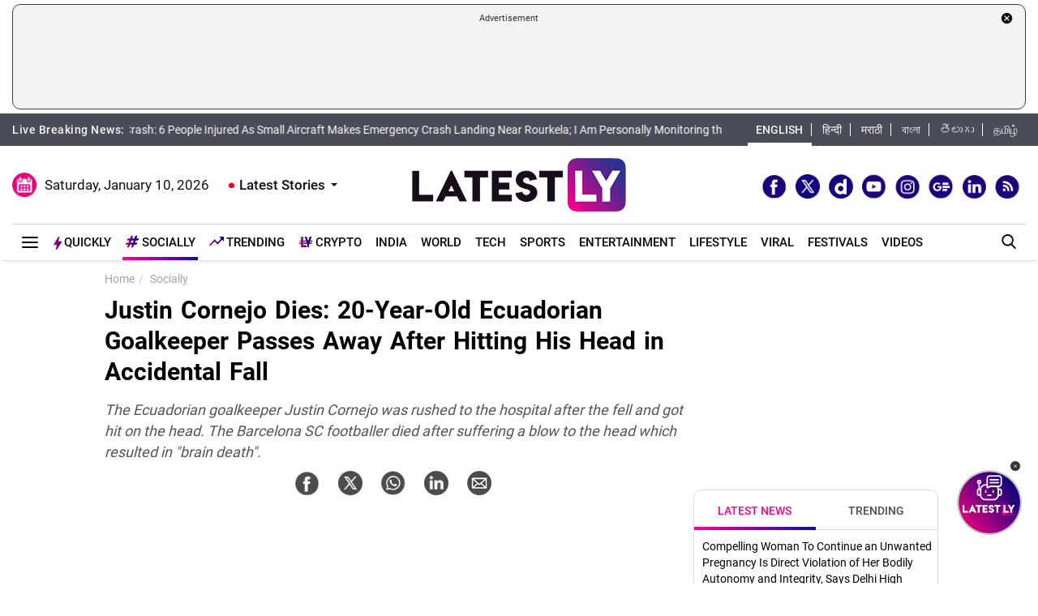

--- FILE ---
content_type: text/html; charset=UTF-8
request_url: https://www.latestly.com/socially/sports/football/justin-cornejo-dies-20-year-old-ecuadorian-goalkeeper-passes-away-after-hitting-his-head-in-accidental-fall-6113795.html
body_size: 249097
content:
<!DOCTYPE html>
<html lang="en">
<head>
    <meta charset = "utf-8">
<meta http-equiv = "X-UA-Compatible" content = "IE = edge">
<meta name="theme-color" content="#FFFFFF" />
<meta name="msapplication-navbutton-color" content="#FFFFFF"> 
<meta name="apple-mobile-web-app-status-bar-style" content="#FFFFFF">
<link rel="shortcut icon" href="https://stfe.latestly.com/images/fav/favicon.ico?ver=112" type="image/x-icon" />
<link rel="apple-touch-icon" sizes="57x57" href="https://stfe.latestly.com/images/fav/apple-icon-57x57.png">
<link rel="apple-touch-icon" sizes="60x60" href="https://stfe.latestly.com/images/fav/apple-icon-60x60.png">
<link rel="apple-touch-icon" sizes="72x72" href="https://stfe.latestly.com/images/fav/apple-icon-72x72.png">
<link rel="apple-touch-icon" sizes="76x76" href="https://stfe.latestly.com/images/fav/apple-icon-76x76.png">
<link rel="apple-touch-icon" sizes="114x114" href="https://stfe.latestly.com/images/fav/apple-icon-114x114.png">
<link rel="apple-touch-icon" sizes="120x120" href="https://stfe.latestly.com/images/fav/apple-icon-120x120.png">
<link rel="apple-touch-icon" sizes="144x144" href="https://stfe.latestly.com/images/fav/apple-icon-144x144.png">
<link rel="apple-touch-icon" sizes="152x152" href="https://stfe.latestly.com/images/fav/apple-icon-152x152.png">
<link rel="apple-touch-icon" sizes="180x180" href="https://stfe.latestly.com/images/fav/apple-icon-180x180.png">
<link rel="icon" type="image/png" sizes="192x192"  href="https://stfe.latestly.com/images/fav/android-icon-192x192.png">
<link rel="icon" type="image/png" sizes="32x32" href="https://stfe.latestly.com/images/fav/favicon-32x32.png">
<link rel="icon" type="image/png" sizes="96x96" href="https://stfe.latestly.com/images/fav/favicon-96x96.png">
<link rel="icon" type="image/png" sizes="16x16" href="https://stfe.latestly.com/images/fav/favicon-16x16.png">
<link rel="manifest" href="https://stfe.latestly.com/images/fav/manifest.json">
<meta name="google-site-verification" content="qCLBUm78pwVEtL4b2aq0P4Sa9_2-bDxaBoWtx0lyP7M" />
<meta name="msapplication-TileColor" content="#ffffff">
<meta name="msapplication-TileImage" content="https://stfe.latestly.com/images/fav/ms-icon-144x144.png">

<!-- <script async src="https://securepubads.g.doubleclick.net/tag/js/gpt.js"></script> -->
<script>
  var jsScripts = [];
  window.googletag = window.googletag || {cmd: []};
</script>
<script>
  googletag.cmd.push(function() {
    var width = window.innerWidth || document.documentElement.clientWidth;
    // googletag.defineSlot('/21682383758/160x600_RHS', [160, 600], 'div-gpt-ad-1590063610495-0').addService(googletag.pubads());
    // googletag.defineSlot('/21682383758/LatestLY_160x600_LHS', [160, 600], 'div-gpt-ad-1590063487025-0').addService(googletag.pubads());
    googletag.defineSlot('/21682383758/latestly_300x250_atf', [300, 250], 'div-gpt-ad-1560419204258-0').addService(googletag.pubads());
    googletag.defineSlot('/21682383758/latestly_300x250_btf1', [300, 250], 'div-gpt-ad-1560419252833-0').addService(googletag.pubads());
    googletag.defineSlot('/21682383758/latestly_300x250_btf2', [300, 250], 'div-gpt-ad-1560419301349-0').addService(googletag.pubads());
    googletag.defineSlot('/21682383758/latestly_300x250_btf3', [300, 250], 'div-gpt-ad-1560419346035-0').addService(googletag.pubads());
    googletag.defineSlot('/21682383758/New_300x600', [[300, 600], [300, 250]], 'div-gpt-ad-1630910841985-0').addService(googletag.pubads());
    googletag.defineSlot('/21682383758/300*250_English_Top_Mobile', [300, 250], 'div-gpt-ad-1676003418586-0').addService(googletag.pubads());
    if (width >= 992) {
    googletag.defineSlot('/21682383758/980X200', [[970, 90], [728, 90]], 'div-gpt-ad-1630330283310-0').addService(googletag.pubads());
    }else{
        googletag.defineSlot('/21682383758/980X200', [[728, 90],[300, 250]], 'div-gpt-ad-1630330283310-0').addService(googletag.pubads());
    }
    //googletag.defineSlot('/21682383758/728x90_Top', [728, 90], 'div-gpt-ad-1568807958472-0').addService(googletag.pubads());
    googletag.defineSlot('/21682383758/latestly_300x250_atf', [300, 250], 'div-gpt-ad-1560419204258-1').addService(googletag.pubads());
    googletag.defineSlot('/21682383758/latestly_300x250_atf', [300, 250], 'div-gpt-ad-1560419204258-2').addService(googletag.pubads());
    googletag.defineSlot('/21682383758/latestly_728x90_btf2', [728, 90], 'div-gpt-ad-1560419641727-0').addService(googletag.pubads());
    googletag.defineSlot('/21682383758/Mobile-Sticky-320-50', [320, 50], 'div-gpt-ad-1755159506830-0').addService(googletag.pubads());
    googletag.pubads().enableSingleRequest();
    var rNum = ((Math.floor(Math.random() * 20) + 1)).toString();
    googletag.pubads().setTargeting('rnum', rNum);
    googletag.pubads().setTargeting('language', ['marathi']).setTargeting('Section', ['Socially']);
    googletag.enableServices();
  });
</script><script src="//www.googletagservices.com/tag/js/gpt.js"></script>
<script type="text/javascript">

    const googletag = window.googletag || (window.googletag = { cmd: [] });
    
    const createScope = (action) => action && action();
    
    const GPTAdsManager = createScope(() => {
        let initialized = false;
        const initializeAds = (initialLoading = false, singleRequest = true) => {
            if (initialized) {
               	return;
            }
            initialized = true;
            googletag.cmd.push(() => {
                const pubads = googletag.pubads();
                if (!initialLoading) {
                  	pubads.disableInitialLoad();
                }
                if (singleRequest) {
                  	pubads.enableSingleRequest();
                }
                googletag.enableServices();
          	});
        };
        const createSlot = (adPath, adWidth, adHeight, elementId) => {
            initializeAds(); // only if not initialized yet
            let slot = null;
            googletag.cmd.push(() => {
                const size = adWidth & adHeight ? [adWidth, adHeight] : ['fluid'];
                const tmp = googletag.defineSlot(adPath, size, elementId);
                if (tmp) {
                    slot = tmp;
                    tmp.addService(googletag.pubads());
                }
            });
            const display = () => {
                if (slot) {
                    googletag.cmd.push(() => {
                        const pubads = googletag.pubads();
                        pubads.refresh([slot]);
                    });
                }
            };
            const refresh = () => {
                if (slot) {
                    googletag.cmd.push(() => {
                        const pubads = googletag.pubads();
                        pubads.refresh([slot]);
                    });
                }
            };
           	const destroy = () => {
                if (slot) {
                    const tmp = slot;
                    googletag.cmd.push(() => {
                        const pubads = googletag.pubads();
                        googletag.destroySlots([tmp]);
                    });
                    slot = null;
                }
            };
            return { display, refresh, destroy };
        }
        return { initializeAds, createSlot };
    });

  </script>

<script type="text/javascript">
    function lyGPTScript() {
            var wtads = document.createElement('script');
            wtads.async = true;
            wtads.type = 'text/javascript';
            wtads.src = "https://securepubads.g.doubleclick.net/tag/js/gpt.js";
            var node = document.getElementsByTagName('script')[0];
            node.parentNode.insertBefore(wtads, node);
        }
    window.addEventListener('load', (event) => {
            setTimeout(function () {
                lyGPTScript();
        }, 3000);
    });
</script>
<link rel="preload" as="font" href="https://stfe.latestly.com/css/fonts/Roboto-Medium.woff" type="font/woff" crossorigin>
<link rel="preconnect" crossorigin href="//st1.latestly.com" crossorigin /><link rel="preconnect" crossorigin href="https://fonts.gstatic.com/" /><link rel="preconnect" crossorigin href="https://www.googletagservices.com/" /><link rel="preconnect" crossorigin href="https://www.google-analytics.com/" /><link rel="preconnect" crossorigin href="https://securepubads.g.doubleclick.net/" /><link rel="preconnect" crossorigin href="//stfe.latestly.com">
<meta name="theme-color" content="#ffffff">
<title>Justin Cornejo Dies: 20-Year-Old Ecuadorian Goalkeeper Passes Away After Hitting His Head in Accidental Fall | ⚽ LatestLY</title>
<meta name="viewport" content="width=device-width, initial-scale=1" />
<meta name="robots" content="max-image-preview:large" />
<meta name="description" content="The Ecuadorian goalkeeper Justin Cornejo was rushed to the hospital after the fell and got hit on the head. The Barcelona SC footballer died after suffering a blow to the head which resulted in &amp;quot;brain death&amp;quot;. ⚽ Justin Cornejo Dies: 20-Year-Old Ecuadorian Goalkeeper Passes Away After Hitting His Head in Accidental Fall." />
	<meta name="news_keywords" content="Barcelona,Barcelona SC,Ecuador Football,Ecuador Footballer,Justin Cornejo,Justin Cornejo Dies" />
	<meta name="Keywords" content="Barcelona,Barcelona SC,Ecuador Football,Ecuador Footballer,Justin Cornejo,Justin Cornejo Dies">
<meta http-equiv="Content-Type" content="text/html; charset=utf-8" />
<meta property="og:locale" content="en_US" />
<meta property="og:locale:alternate" content="en_IN" />
<meta property="og:site_name" content="LatestLY" />
  <meta name="author" content="Team Latestly" />
	<meta property="og:type" content="article" />
<meta property="og:url" content="https://www.latestly.com/socially/sports/football/justin-cornejo-dies-20-year-old-ecuadorian-goalkeeper-passes-away-after-hitting-his-head-in-accidental-fall-6113795.html" />
<meta property="og:title" content="Justin Cornejo Dies: 20-Year-Old Ecuadorian Goalkeeper Passes Away After Hitting His Head in Accidental Fall | ⚽ LatestLY" />
<meta property="og:description" content="The Ecuadorian goalkeeper Justin Cornejo was rushed to the hospital after the fell and got hit on the head. The Barcelona SC footballer died after suffering a blow to the head which resulted in &amp;quot;brain death&amp;quot;. ⚽ Justin Cornejo Dies: 20-Year-Old Ecuadorian Goalkeeper Passes Away After Hitting His Head in Accidental Fall." />
<meta property="og:image" content="https://st1.latestly.com/wp-content/uploads/2024/07/4-561735964-784x441.jpg" />
<meta property="og:image:width" content="784"/>
<meta property="og:image:height" content="441"/>
<meta name="twitter:card" content="summary_large_image">
<meta name="twitter:site" content="@latestly">
<meta name="twitter:creator" content="@latestly">
<meta name="twitter:url" content="https://www.latestly.com/socially/sports/football/justin-cornejo-dies-20-year-old-ecuadorian-goalkeeper-passes-away-after-hitting-his-head-in-accidental-fall-6113795.html">
<meta name="twitter:title" content="Justin Cornejo Dies: 20-Year-Old Ecuadorian Goalkeeper Passes Away After Hitting His Head in Accidental Fall | ⚽ LatestLY">
<meta name="twitter:description" content="The Ecuadorian goalkeeper Justin Cornejo was rushed to the hospital after the fell and got hit on the head. The Barcelona SC footballer died after suffering a blow to the head which resulted in &amp;quot;brain death&amp;quot;. ⚽ Justin Cornejo Dies: 20-Year-Old Ecuadorian Goalkeeper Passes Away After Hitting His Head in Accidental Fall.">
<meta name="twitter:image" content="https://st1.latestly.com/wp-content/uploads/2024/07/4-561735964-784x441.jpg">
<meta itemprop="name" content="LatestLY">
<meta itemprop="description" content="The Ecuadorian goalkeeper Justin Cornejo was rushed to the hospital after the fell and got hit on the head. The Barcelona SC footballer died after suffering a blow to the head which resulted in &amp;quot;brain death&amp;quot;. ⚽ Justin Cornejo Dies: 20-Year-Old Ecuadorian Goalkeeper Passes Away After Hitting His Head in Accidental Fall.">
<meta itemprop="image" content="https://st1.latestly.com/wp-content/uploads/2024/07/4-561735964.jpg">
<meta itemprop="publisher" content="LatestLY" />
<meta itemprop="url" content="https://www.latestly.com/socially/sports/football/justin-cornejo-dies-20-year-old-ecuadorian-goalkeeper-passes-away-after-hitting-his-head-in-accidental-fall-6113795.html"/>
<meta itemprop="headline" content="Justin Cornejo Dies: 20-Year-Old Ecuadorian Goalkeeper Passes Away After Hitting His Head in Accidental Fall"/>
<meta itemprop="inLanguage" content="English"/>
<meta itemprop="keywords" content="Barcelona,Barcelona SC,Ecuador Football,Ecuador Footballer,Justin Cornejo,Justin Cornejo Dies"/>
<meta property="fb:pages" content="387525034959718" />
<meta property="fb:app_id" content="224265671451116" />
<link rel="canonical" href="https://www.latestly.com/socially/sports/football/justin-cornejo-dies-20-year-old-ecuadorian-goalkeeper-passes-away-after-hitting-his-head-in-accidental-fall-6113795.html" />

<meta property="article:published_time" content="2024-07-16T12:19:11+05:30" />
<meta property="article:modified_time" content="2024-07-16T12:19:11+05:30" />
<link rel="amphtml" href="https://www.latestly.com/socially/sports/football/justin-cornejo-dies-20-year-old-ecuadorian-goalkeeper-passes-away-after-hitting-his-head-in-accidental-fall-6113795.html/amp">
<link href="https://plus.google.com/+LatestLY" rel="publisher" >
<script type="application/ld+json">{"@context":"http:\/\/schema.org","@type":"NewsArticle","mainEntityOfPage":{"@type":"WebPage","@id":"https:\/\/www.latestly.com\/socially\/sports\/football\/justin-cornejo-dies-20-year-old-ecuadorian-goalkeeper-passes-away-after-hitting-his-head-in-accidental-fall-6113795.html","name":"Justin Cornejo Dies: 20-Year-Old Ecuadorian Goalkeeper Passes Away After Hitting His Head in Accidental"},"url":"https:\/\/www.latestly.com\/socially\/sports\/football\/justin-cornejo-dies-20-year-old-ecuadorian-goalkeeper-passes-away-after-hitting-his-head-in-accidental-fall-6113795.html","articleBody":"Justin Cornejo, a 20-year-old Ecuadorian footballer dies after falling and suffering a fatal blow to the head. He was rushed to the hospital after the incident but sadly could not survive. He played for Barcelona SC&amp;#039;s as a third-choice shot-stopper. The star also made his debut for Ecuador&amp;#039;s U20s back in 2022.&nbsp;Khalid &lsquo;Billy&rsquo; Ibadulla Dies: Former Pakistan All-Rounder Passes Away at 88. Barcelona SC Confirms&nbsp;Justin Cornejo&amp;#039;s Death&nbsp; Descansa en paz Ahora jugar&aacute;s con los grandes arriba Justin Orlando Cornejo Mendoza 2003 - 2024 pic.twitter.com/cwqE5ryH8g &mdash; BARCELONA S.C. 🌐 (@PLANBSC) July 16, 2024","articleSection":"Socially","keywords":"Barcelona,Barcelona SC,Ecuador Football,Ecuador Footballer,Justin Cornejo,Justin Cornejo Dies","headline":"Justin Cornejo Dies: 20-Year-Old Ecuadorian Goalkeeper Passes Away After Hitting His Head in Accidental","description":"The Ecuadorian goalkeeper Justin Cornejo was rushed to the hospital after the fell and got hit on the head. The Barcelona SC footballer died after suffering a blow to the head which resulted in &amp;quot;brain death&amp;quot;.","datePublished":"2024-07-16T12:19:11+05:30","dateModified":"2024-07-16T12:19:11+05:30","publisher":{"@type":"Organization","name":"LatestLY","logo":{"@type":"ImageObject","url":"https:\/\/stfe.latestly.com\/images\/logo.png","width":"600","height":"60"}},"author":{"@type":"Person","name":"Team Latestly","sameAs":"https:\/\/www.latestly.com\/author\/team_latestly\/"},"image":{"@type":"ImageObject","url":"https:\/\/st1.latestly.com\/wp-content\/uploads\/2024\/07\/4-561735964.jpg","width":"784","height":"441"}}</script>
<script type="application/ld+json"> {"@context": "http://schema.org","@type": "ImageObject","contentUrl":"https://st1.latestly.com/wp-content/uploads/2024/07/4-561735964.jpg","description": "The Ecuadorian goalkeeper Justin Cornejo was rushed to the hospital after the fell and got hit on the head. The Barcelona SC footballer died after suffering a blow to the head which resulted in &amp;quot;brain death&amp;quot;.","name": "Justin Cornejo Dies: 20-Year-Old Ecuadorian Goalkeeper Passes Away After Hitting His Head in Accidental","author": {"type":"Person","name":"Team Latestly"},"datePublished": "2024-07-16T12:19:11+05:30"}</script>
<script type="application/ld+json">{ "@context": "https://schema.org","@type": "WebPage","name": "Justin Cornejo Dies: 20-Year-Old Ecuadorian Goalkeeper Passes Away After Hitting His Head in Accidental","description": "The Ecuadorian goalkeeper Justin Cornejo was rushed to the hospital after the fell and got hit on the head. The Barcelona SC footballer died after suffering a blow to the head which resulted in &amp;quot;brain death&amp;quot;.","keywords":"Barcelona,Barcelona SC,Ecuador Football,Ecuador Footballer,Justin Cornejo,Justin Cornejo Dies","url" : "https://www.latestly.com/socially/sports/football/justin-cornejo-dies-20-year-old-ecuadorian-goalkeeper-passes-away-after-hitting-his-head-in-accidental-fall-6113795.html"}</script>
    
<script type="application/ld+json">{"@context":"http:\/\/schema.org","@type":"SiteNavigationElement","name":"Latest News","url":"https:\/\/www.latestly.com\/headlines\/"}</script><script type="application/ld+json">{"@context":"http:\/\/schema.org","@type":"SiteNavigationElement","name":"India","url":"https:\/\/www.latestly.com\/india\/"}</script><script type="application/ld+json">{"@context":"http:\/\/schema.org","@type":"SiteNavigationElement","name":"Politics","url":"https:\/\/www.latestly.com\/india\/politics\/"}</script><script type="application/ld+json">{"@context":"http:\/\/schema.org","@type":"SiteNavigationElement","name":"Information","url":"https:\/\/www.latestly.com\/india\/information\/"}</script><script type="application/ld+json">{"@context":"http:\/\/schema.org","@type":"SiteNavigationElement","name":"Education","url":"https:\/\/www.latestly.com\/india\/education\/"}</script><script type="application/ld+json">{"@context":"http:\/\/schema.org","@type":"SiteNavigationElement","name":"News","url":"https:\/\/www.latestly.com\/india\/news\/"}</script><script type="application/ld+json">{"@context":"http:\/\/schema.org","@type":"SiteNavigationElement","name":"World","url":"https:\/\/www.latestly.com\/world\/"}</script><script type="application/ld+json">{"@context":"http:\/\/schema.org","@type":"SiteNavigationElement","name":"Entertainment","url":"https:\/\/www.latestly.com\/entertainment\/"}</script><script type="application/ld+json">{"@context":"http:\/\/schema.org","@type":"SiteNavigationElement","name":"Bollywood","url":"https:\/\/www.latestly.com\/entertainment\/bollywood\/"}</script><script type="application/ld+json">{"@context":"http:\/\/schema.org","@type":"SiteNavigationElement","name":"Hollywood","url":"https:\/\/www.latestly.com\/entertainment\/hollywood\/"}</script><script type="application/ld+json">{"@context":"http:\/\/schema.org","@type":"SiteNavigationElement","name":"TV","url":"https:\/\/www.latestly.com\/entertainment\/tv\/"}</script><script type="application/ld+json">{"@context":"http:\/\/schema.org","@type":"SiteNavigationElement","name":"South","url":"https:\/\/www.latestly.com\/entertainment\/south\/"}</script><script type="application/ld+json">{"@context":"http:\/\/schema.org","@type":"SiteNavigationElement","name":"Sports","url":"https:\/\/www.latestly.com\/sports\/"}</script><script type="application/ld+json">{"@context":"http:\/\/schema.org","@type":"SiteNavigationElement","name":"Cricket","url":"https:\/\/www.latestly.com\/sports\/cricket\/"}</script><script type="application/ld+json">{"@context":"http:\/\/schema.org","@type":"SiteNavigationElement","name":"Football","url":"https:\/\/www.latestly.com\/sports\/football\/"}</script><script type="application/ld+json">{"@context":"http:\/\/schema.org","@type":"SiteNavigationElement","name":"Kabaddi","url":"https:\/\/www.latestly.com\/sports\/kabaddi\/"}</script><script type="application/ld+json">{"@context":"http:\/\/schema.org","@type":"SiteNavigationElement","name":"Tennis","url":"https:\/\/www.latestly.com\/sports\/tennis\/"}</script><script type="application/ld+json">{"@context":"http:\/\/schema.org","@type":"SiteNavigationElement","name":"Badminton","url":"https:\/\/www.latestly.com\/sports\/badminton\/"}</script><script type="application/ld+json">{"@context":"http:\/\/schema.org","@type":"SiteNavigationElement","name":"Lifestyle","url":"https:\/\/www.latestly.com\/lifestyle\/"}</script><script type="application/ld+json">{"@context":"http:\/\/schema.org","@type":"SiteNavigationElement","name":"Food","url":"https:\/\/www.latestly.com\/lifestyle\/food\/"}</script><script type="application/ld+json">{"@context":"http:\/\/schema.org","@type":"SiteNavigationElement","name":"Travel","url":"https:\/\/www.latestly.com\/lifestyle\/travel\/"}</script><script type="application/ld+json">{"@context":"http:\/\/schema.org","@type":"SiteNavigationElement","name":"Fashion","url":"https:\/\/www.latestly.com\/lifestyle\/fashion\/"}</script><script type="application/ld+json">{"@context":"http:\/\/schema.org","@type":"SiteNavigationElement","name":"Health & Wellness","url":"https:\/\/www.latestly.com\/lifestyle\/health-wellness\/"}</script><script type="application/ld+json">{"@context":"http:\/\/schema.org","@type":"SiteNavigationElement","name":"Technology","url":"https:\/\/www.latestly.com\/technology\/"}</script><script type="application/ld+json">{"@context":"http:\/\/schema.org","@type":"SiteNavigationElement","name":"Auto","url":"https:\/\/www.latestly.com\/auto\/"}</script><script type="application/ld+json">{"@context":"http:\/\/schema.org","@type":"SiteNavigationElement","name":"Viral","url":"https:\/\/www.latestly.com\/viral\/"}</script><script type="application/ld+json">{"@context":"http:\/\/schema.org","@type":"SiteNavigationElement","name":"Festivals","url":"https:\/\/www.latestly.com\/lifestyle\/festivals-events\/"}</script><script type="application/ld+json">{"@context":"http:\/\/schema.org","@type":"SiteNavigationElement","name":"Videos","url":"https:\/\/www.latestly.com\/videos\/"}</script><script type="application/ld+json">{"@context":"http:\/\/schema.org","@type":"SiteNavigationElement","name":"Photos","url":"https:\/\/www.latestly.com\/photos\/"}</script><script type="application/ld+json">{"@context":"http:\/\/schema.org","@type":"SiteNavigationElement","name":"Elections","url":"https:\/\/www.latestly.com\/elections\/"}</script><script type="application/ld+json">{"@context":"http:\/\/schema.org","@type":"SiteNavigationElement","name":"Quickly","url":"https:\/\/www.latestly.com\/quickly\/"}</script><link rel="stylesheet" href="https://stfe.latestly.com/css/ly_custom_desk.css?ver=20210914-6" type="text/css"/>
<style type="text/css">
.hide_mobile {display: none;}
.tending-stories{display: none}
.ad-box.box.top-ad-box{display: none}
@media (max-width:767px) {
	@font-face{font-family:'Roboto-Medium';src:url("https://stfe.latestly.com/mobile/fonts/Roboto-Medium/Roboto-Medium.eot?#iefix") format("embedded-opentype"),url("https://stfe.latestly.com/mobile/fonts/Roboto-Medium/Roboto-Medium.woff") format("woff"),url("https://stfe.latestly.com/mobile/fonts/Roboto-Medium/Roboto-Medium.ttf") format("truetype"),url("https://stfe.latestly.com/mobile/fonts/Roboto-Medium/Roboto-Medium.svg#Roboto-Medium") format("svg");font-weight:normal;font-style:normal;font-display:swap}@font-face{font-family:'Roboto-Bold';src:url("https://stfe.latestly.com/mobile/fonts/Roboto-Bold/Roboto-Bold.eot?#iefix") format("embedded-opentype"),url("https://stfe.latestly.com/mobile/fonts/Roboto-Bold/Roboto-Bold.woff") format("woff"),url("https://stfe.latestly.com/mobile/fonts/Roboto-Bold/Roboto-Bold.ttf") format("truetype"),url("https://stfe.latestly.com/mobile/fonts/Roboto-Bold/Roboto-Bold.svg#Roboto-Bold") format("svg");font-weight:normal;font-style:normal;font-display:swap}@font-face{font-family:'Roboto-Regular';src:url("https://stfe.latestly.com/mobile/fonts/Roboto-Regular/Roboto-Regular.eot?#iefix") format("embedded-opentype"),url("https://stfe.latestly.com/mobile/fonts/Roboto-Regular/Roboto-Regular.woff") format("woff"),url("https://stfe.latestly.com/mobile/fonts/Roboto-Regular/Roboto-Regular.ttf") format("truetype"),url("https://stfe.latestly.com/mobile/fonts/Roboto-Regular/Roboto-Regular.svg#Roboto-Regular") format("svg");font-weight:normal;font-style:normal;font-display:swap}

	.container-fluid.head {display: none}
	#main_top_ad{display: none}
	.container-fluid.top-bar{display: none}
	#main_top_container{display: none}
	.right_wrap .tending-stories{display: none}
	.article .tending-stories{display: block;}
	.ad-box.box.top-ad-box{display: block}
	.hide_mobile{display: block}
	#header {position: sticky;top: 0;left: 0;z-index: 99999999;}
	#header_mob {
		position: sticky;
		top: 0;
	    left: 0;
	    background: #fff;
	    padding: 10px 0 0 0;
	    width: 100%;
	    z-index: 999999999;
	    box-shadow: 0 1px 5px -2px #9a9a9a;
	    display: block;
	}


	#header_mob .middle-menu .scroll-navbar ul li.qly-link img {
	    width: 10px;
	    margin-right: 3px;
	    display: inline-block;
	    vertical-align: middle;
	}
	#header_mob .middle-menu .scroll-navbar ul li.sly-link img, .burger-menu .burger-wrap .menu li.sly-link img {
	    width: 18px;
	    margin-bottom: 4px;
	    margin-right: 3px;
	    display: inline-block;
	    vertical-align: middle;
	}
	#header_mob .middle-menu .scroll-navbar ul li.sly-link {
	    font-family: "Roboto-Bold", sans-serif;
	}

	.container {
	    width: 95%;
	    margin: 0 auto;
	}

	#header_mob .nav-bar {
	    display: -webkit-flex;
	    display: -moz-flex;
	    display: -o-flex;
	    display: -ms-flex;
	    display: flex
	;
	    -webkit-align-items: center;
	    -moz-align-items: center;
	    -o-align-items: center;
	    -ms-align-items: center;
	    align-items: center;
	    -webkit-justify-content: space-between;
	    -moz-justify-content: space-between;
	    -o-justify-content: space-between;
	    -ms-justify-content: space-between;
	    justify-content: space-between;
	    padding-bottom: 10px;
	}

	#header_mob .nav-bar .menu-icon {
	    position: relative;
	    width: 36px;
	    height: 26px;
	    cursor: pointer;
	    z-index: 9;
	}
	#header_mob .nav-bar .menu-icon span {
	    display: block;
	    -webkit-transform: translate(-50%, -50%);
	    -moz-transform: translate(-50%, -50%);
	    -ms-transform: translate(-50%, -50%);
	    -o-transform: translate(-50%, -50%);
	    transform: translate(-50%, -50%);
	    position: absolute;
	    top: 50%;
	    left: 50%;
	    width: 26px;
	    height: 2px;
	    background: #0f0a0e;
	    -webkit-transition: 0.2s all;
	    transition: 0.2s all;
	}
	#header_mob .nav-bar .menu-icon span:before {
	    -webkit-transform: translate(0%, 8px);
	    -moz-transform: translate(0%, 8px);
	    -ms-transform: translate(0%, 8px);
	    -o-transform: translate(0%, 8px);
	    transform: translate(0%, 8px);
	}
	#header_mob .nav-bar .menu-icon span:before, #header_mob .nav-bar .menu-icon span:after {
	    height: 2px;
	    background: #0f0a0e;
	    -webkit-transition: 0.2s all;
	    transition: 0.2s all;
	}
	#header_mob .nav-bar .menu-icon span:before, #header_mob .nav-bar .menu-icon span:after {
	    content: "";
	    display: block;
	}
	#header_mob .nav-bar .menu-icon span:after {
	    -webkit-transform: translate(0%, -10px);
	    -moz-transform: translate(0%, -10px);
	    -ms-transform: translate(0%, -10px);
	    -o-transform: translate(0%, -10px);
	    transform: translate(0%, -10px);
	}
    #header_mob .nav-bar .logo {
        width: 125px;
        height: 32px;
        background-size: 125px auto;
    }
    img {
	    max-width: 100%;
	}
	#header_mob .nav-bar .search-icon {
	    background: #eeeded url(https://stfe.latestly.com/images/search_icon.png) no-repeat center center;
	    text-align: center;
	    width: 30px;
	    height: 30px;
	    -webkit-border-radius: 6px;
	    -moz-border-radius: 6px;
	    -ms-border-radius: 6px;
	    -o-border-radius: 6px;
	    border-radius: 6px;
	    display: -webkit-flex;
	    display: -moz-flex;
	    display: -o-flex;
	    display: -ms-flex;
	    display: flex
	;
	    -webkit-align-items: center;
	    -moz-align-items: center;
	    -o-align-items: center;
	    -ms-align-items: center;
	    align-items: center;
	    -webkit-justify-content: center;
	    -moz-justify-content: center;
	    -o-justify-content: center;
	    -ms-justify-content: center;
	    justify-content: center;
	    opacity: 1;
	    position: relative;
	    z-index: 9;
	    background-size: 15px auto;
	}
	#header_mob .middle-menu {
	    background: #fff;
	    border-top: 1px solid #e0e0e0;
	    padding-left: 4px;
	}

	#header_mob .middle-menu .home-link {
	    background-image: url(/images/home_icon.png);
	    background-position: 10px 5px;
	    background-size: 24px;
	    background-repeat: no-repeat;
	    background-color: #fff;
	    height: 34px;
	    position: absolute;
	    width: 45px;
	    z-index: 99999;
	}
	#header_mob .middle-menu .scroll-navbar {
	    position: relative;
	    z-index: 99;
	    overflow-x: scroll;
	    -webkit-overflow-scrolling: touch;
	    overflow-y: hidden;
	    display: -webkit-flex;
	    display: -moz-flex;
	    display: -o-flex;
	    display: -ms-flex;
	    display: flex
	;
	}
	#header_mob .middle-menu .home-link:before {
	    background-color: #dadae4;
	    content: "";
	    height: 14px;
	    position: absolute;
	    top: 50%;
	    -webkit-transform: translateY(-50%);
	    -moz-transform: translateY(-50%);
	    -ms-transform: translateY(-50%);
	    -o-transform: translateY(-50%);
	    transform: translateY(-50%);
	    right: 0;
	    width: 1px;
	}
	#header_mob .middle-menu .scroll-navbar ul {
	    display: -webkit-flex;
	    display: -moz-flex;
	    display: -o-flex;
	    display: -ms-flex;
	    display: flex
	;
	    font-size: 0;
	    white-space: nowrap;
	    flex-wrap: nowrap;
	    -webkit-align-items: center;
	    -moz-align-items: center;
	    -o-align-items: center;
	    -ms-align-items: center;
	    align-items: center;
	}
	ol, ul {
	    list-style: none;
	}
	#header_mob .middle-menu .scroll-navbar ul li:first-child {
	    margin-left: 46px;
	}
	#header_mob .middle-menu .scroll-navbar ul li {
	    display: inline-block;
	    flex-shrink: 0;
	    vertical-align: top;
	    white-space: normal;
	    overflow: hidden;
	    position: relative;
	    padding: 3px 12px;
	}
	#header_mob .middle-menu .scroll-navbar ul li.qly-link {
	    color: #000;
	    text-transform: uppercase;
	    font-family: "Roboto-Bold", sans-serif;
	}
	#header_mob .middle-menu .scroll-navbar ul li a {
	    color: #0f0a0e;
	    font-size: 14px;
	    font-weight: 500;
	    text-decoration: none;
	    text-transform: uppercase;
	    display: block;
	    line-height: 28px;
	}
	#header_mob .middle-menu .scroll-navbar ul li:before {
	    background-color: #dadae4;
	    content: "";
	    height: 14px;
	    position: absolute;
	    top: 50%;
	    -webkit-transform: translateY(-50%);
	    -moz-transform: translateY(-50%);
	    -ms-transform: translateY(-50%);
	    -o-transform: translateY(-50%);
	    transform: translateY(-50%);
	    right: 0;
	    width: 1px;
	}

	#header_mob .middle-menu .scroll-navbar ul li.qly-link{color:#000;text-transform:uppercase;font-family:"Roboto-Bold",sans-serif}
	#header_mob .middle-menu .scroll-navbar ul li.active:after {
	    content: "";
	    position: absolute;
	    width: 100%;
	    left: 0;
	    bottom: 0;
	    border-width: 0 0 4px;
	    border-style: solid;
	    -webkit-border-image: -webkit-gradient(linear, 100% 0, 0 0, from(#ff0097), to(#0c109b)) 100% 1;
	    -webkit-border-image: -webkit-linear-gradient(right, #ff0097, #0c109b) 100% 1;
	    -moz-border-image: -moz-linear-gradient(right, #ff0097, #0c109b) 100% 1;
	    -o-border-image: -o-linear-gradient(right, #ff0097, #0c109b) 100% 1;
	    border-image: linear-gradient(to right, #ff0097, #0c109b) 100% 1;
	}
	#header_mob .middle-menu .scroll-navbar ul {
	    display: -webkit-flex;
	    display: -moz-flex;
	    display: -o-flex;
	    display: -ms-flex;
	    display: flex
	;
	    font-size: 0;
	    white-space: nowrap;
	    flex-wrap: nowrap;
	    -webkit-align-items: center;
	    -moz-align-items: center;
	    -o-align-items: center;
	    -ms-align-items: center;
	    align-items: center;
	}
	#header_mob .middle-menu .scroll-navbar ul li.qly-link {
	    color: #000;
	    text-transform: uppercase;
	    font-family: "Roboto-Bold", sans-serif;
	}
	.search-box {
	    width: 100%;
	    background: #fff;
	    width: 100%;
	    top: 54px;
	    left: 0;
	    position: fixed;
	    right: 0;
	    z-index: 99;
	    box-shadow: 0 0 10px #ccc;
	    -webkit-transition: all 0.4scubic-bezier(0.37, 0.15, 0.32, 0.94);
	    -moz-transition: all 0.4s cubic-bezier(0.37, 0.15, 0.32, 0.94);
	    -ms-transition: all 0.4s cubic-bezier(0.37, 0.15, 0.32, 0.94);
	    trasition: all 0.4s cubic-bezier(0.37, 0.15, 0.32, 0.94);
	    opacity: 0;
	}
	.search-box .search-input {
	    background: #fff;
	    height: 40px;
	    border: 0;
	    padding: 0 10px;
	    width: -webkit-calc(100% - 90px);
	    width: -moz-calc(100% - 90px);
	    width: -ms-calc(100% - 90px);
	    width: calc(100% - 90px);
	    display: inline-block;
	    margin-right: -5px;
	}
	input {
	    line-height: normal;
	}
	button, input, optgroup, select, textarea {
	    color: inherit;
	    font: inherit;
	    margin: 0;
	}
	.search-box .search-main-btn {
	    background-image: -webkit-linear-gradient(left, #ff0097 0, #0c109b 100%), -webkit-linear-gradient(left, #ff0097 0, #0c109b 100%);
	    background-image: -moz-linear-gradient(left, #ff0097 0, #0c109b 100%), -moz-linear-gradient(left, #ff0097 0, #0c109b 100%);
	    background-image: -o-linear-gradient(left, #ff0097 0, #0c109b 100%), -o-linear-gradient(left, #ff0097 0, #0c109b 100%);
	    background-image: linear-gradient(to right, #ff0097 0, #0c109b 100%), linear-gradient(to right, #ff0097 0, #0c109b 100%);
	    background-image: -webkit-gradient(linear, left top, right top, color-stop(0, #ff0097), color-stop(1, #0c109b));
	    cursor: ponter;
	    color: #fff;
	    display: inline-block;
	    width: 90px;
	    text-align: center;
	    border: 0;
	    height: 40px;
	}
	.burger-menu {
        padding: 55px 0 10px 0;
    }

    .burger-menu {
	    top: 0;
	    background: #ffffff;
	    position: fixed;
	    left: 0;
	    width: 100%;
	    z-index: 99999999;
	    bottom: 0;
	    height: 100vh;
	    padding: 62px 0 10px 0;
	    -webkit-transform: translateX(-100%);
	    -moz-transform: translateX(-100%);
	    -ms-transform: translateX(-100%);
	    -o-transform: translateX(-100%);
	    transform: translateX(-100%);
	    -webkit-transition: all 0.4scubic-bezier(0.37, 0.15, 0.32, 0.94);
	    -moz-transition: all 0.4s cubic-bezier(0.37, 0.15, 0.32, 0.94);
	    -ms-transition: all 0.4s cubic-bezier(0.37, 0.15, 0.32, 0.94);
	    trasition: all 0.4s cubic-bezier(0.37, 0.15, 0.32, 0.94);
	    opacity: 0;
	    height: calc(var(--vh, 1vh)* 100);
	    overflow-y: auto;
	}
	.burger-menu .burger-wrap .social-menu-list {
	    text-align: center;
	    margin-top: 20px;
	}
	.burger-menu .burger-wrap .social-menu-list li {
	    margin: 0 2px;
	    display: inline-block;
	    vertical-align: top;
	}
	.burger-menu .burger-wrap .social-menu-list li a.facebook-icon {
	    background-position: -128px 1px;
	}
	.burger-menu .burger-wrap .social-menu-list li a {
	    background: url(/images/new_sprite_social_icons.png) no-repeat;
	    background-size: 250px 250px;
	    width: 30px;
	    height: 30px;
	    display: inline-block;
	}

	/* header end */

	/*body*/
	.row{margin: 0;}
	.card1 {
	    position: relative;
	    /*max-height: 1650px;
	    overflow: hidden;*/
	}
	#content .container{
		width: 100%;
		padding: 0;
	}

	.article_widget {
		margin: 10px auto;
		padding: 10px 10px 0 10px;
	    overflow: hidden;
	    -webkit-border-radius: 10px;
	    -moz-border-radius: 10px;
	    -ms-border-radius: 10px;
	    -o-border-radius: 10px;
	    border-radius: 10px;
	    background: #fff;
	    border: 1px solid #ededed;
	}
	.article_widget .col-sm-12{
		padding: 0 !important;
		margin: 0 !important;
	}
	.breadcrumb li {
	    color: #212529;
	    font-size: 13px;
	    position: relative;
	    padding: 0 8px 0 4px;
	    display: inline-block;
	    vertical-align: middle;
	    line-height: 18px;
	    margin: 3px 0;

	}
	.breadcrumb {
	    margin-bottom: 5px;
	    position: relative;
	    top: 2px;
	    display: -webkit-flex;
	    display: -moz-flex;
	    display: -o-flex;
	    display: -ms-flex;
	    display: flex
	;
	    -webkit-align-items: center;
	    -moz-align-items: center;
	    -o-align-items: center;
	    -ms-align-items: center;
	    align-items: center;
	    -webkit-flex-wrap: wrap;
	    -o-flex-wrap: wrap;
	    -moz-flex-wrap: wrap;
	    -ms-flex-wrap: wrap;
	    flex-wrap: wrap;
	}
	.breadcrumb li a, .breadcrumb li span {
	    color: #212529;
	    display: block;
	}
	.breadcrumb li:after {
	    content: "/";
	    position: absolute;
	    right: 0;
	    top: 50%;
	    -webkit-transform: translateY(-50%);
	    -moz-transform: translateY(-50%);
	    -ms-transform: translateY(-50%);
	    -o-transform: translateY(-50%);
	    transform: translateY(-50%);
	}

	.breadcrumb li:before{
	content:none !important;
	}
	.breadcrumb li:last-child:after {
	    content: none;
	}

	.article_widget .article .article-header .article_title {
	    font-size: 21px;
	    line-height: 28px;
	    margin-bottom: 5px;
	    font-family: "Roboto-Bold", sans-serif;
	    display: inline-block;
	    width: 100%;
	    position: relative;
	    color: #0f0a0e;
	}
	.article_widget .article .article-header .article_title:after {
	    display: block;
	    clear: both;
	    content: "";
	}
	.article-header h2 {
	    font-style: italic;
	    display: inline-block;
	    width: 100%;
	    position: relative;
	    color: #555;
	    font-size: 16px;
	    font-weight: 400;
	    line-height: 22px;
	    padding: 5px 0 10px;
	}
	.social_share_blk{display: none}
	.image_highlights_blk .img_parent_blk {
	    margin: 10px 0;
	}
	.full-details img {
	    display: block;
	    margin: 0 auto;
	    width: 100%;
	    height: auto;
	    min-height: 180px;
	    max-width: 100%;
	}

	.article-body {
	    color: #333333;
	    font-size: 18px;
	    line-height: 25px;
	    margin: 10px 0;
	    font-family: "Roboto-Regular", sans-serif;
	}
	.article-body p {
    margin-bottom: 15px;
    text-align: justify;
    line-height: 1.5 !important;
    word-break: break-word;
}

.article-footer .tags_list_blk {
    padding: 10px 0;
}
.article-footer .tags_list_blk .tags_title_blk {
    font-size: 16px;
    margin-bottom: 10px;
    display: block;
    color: #212529 !important;
    float: none;
}
.article-footer .tags_list_blk .tags_title_blk .tag_txt{color: #212529 !important;}
.tags_list .tag_alink{
    display: inline-block;
    vertical-align: top;
    border: 1px solid #dadce0;
    padding: 7px 12px;
    color: #212529;
    letter-spacing: .05rem;
    margin: 0 5px 10px 0;
    transition: .2sease all;
    background: rgba(249, 249, 249, 0.57);
    border-radius: 15px;
    font-size: 14px;
}
.article-footer .tags_list_blk .tags_list{
	width: 100%;
	float:none;
}
.article-footer .tags-box a {
    display: inline-block;
    vertical-align: top;
    border: 1px solid #dadce0;
    padding: 7px 12px;
    color: #212529;
    letter-spacing: .05rem;
    margin: 0 5px 10px 0;
    transition: .2sease all;
    background: rgba(249, 249, 249, 0.57);
    border-radius: 15px;
    font-size: 14px;
}
.article-footer .tags-box h3 {
	margin-bottom: 10px;
}
.shadow-box {
    -webkit-border-radius: 10px;
    -moz-border-radius: 10px;
    -ms-border-radius: 10px;
    -o-border-radius: 10px;
    border-radius: 10px;
    background: #fff;
    border: 1px solid #ededed;
}
.yml-section {
    padding: 15px 0px;
    margin: 10px auto;
}
.widget .widget_header .widget_title {
    font-family: "Roboto-Bold", sans-serif;
    text-transform: uppercase;
    color: #696969;
    margin-bottom: 15px;
    display: block;
    font-size: 18px;
    font-weight: 700;
}
.widget .widget_header{
padding-left: 10px;

}

.right_wrap{width: 100% !important;float: none !important;padding: 0 !important}

iframe.lazy{width: 100%}
.adv_rhs_card{
text-align: center;
    margin: 10px auto;
    width: 100%;
    display: block;
    max-width: 320px;
    position: relative;
}
.custom_tab_content_widget_blk .tab_nav_ul .tab_nav_li .tab_nav_alink, .live_video h3, .widget_rhs .widget_header .widget_title_alink .widget_title_txt{font-weight: 700 !important}
.footer_left_wrap, .bottom_space, .socially-btn.show, .scroll-paginate.show {display: none !important}
.hs_adv_970x90_below_title{display: none}


#main .ad-box.top-ad-box, #main .widget.top-ad-box {
    background: #ffffff;
    width: 100%;
    transition: 0.4s;
    max-width: 100%;
    -webkit-transition: all 0.4scubic-bezier(0.37, 0.15, 0.32, 0.94);
    -moz-transition: all 0.4s cubic-bezier(0.37, 0.15, 0.32, 0.94);
    -ms-transition: all 0.4s cubic-bezier(0.37, 0.15, 0.32, 0.94);
    trasition: all 0.4s cubic-bezier(0.37, 0.15, 0.32, 0.94);
}
section.ad-box {
    margin: 12px auto !important;
}
section.ad-box, #main .widget {
    text-align: center;
    margin: 10px auto;
    width: 100%;
    display: block;
    max-width: 320px;
    position: relative;
}
section.ad-box.top-ad-box .top-add-box-wrapper {
    min-height: 278px;
}
section.ad-box div, #main .widget div {
    margin: 0 auto;
    display: block;
}
.article_auth_time .auth_name .auth_name_txt, .article-header .article_auth_time_blk .article_auth_time span{
	color: #212529 !important;
}
.article_auth_time_blk .panel-left {
    width: -webkit-calc(100% - 115px);
    width: -moz-calc(100% - 115px);
    width: -ms-calc(100% - 115px);
    width: calc(100% - 115px);
    display: inline-block;
    vertical-align: middle;
}
.article_auth_time_blkr .panel-right {
    width: 110px;
    vertical-align: middle;
    display: inline-block;
}
.article_auth_time_blk .font-resize-box {
    margin-top: 5px;
    display: inline-block;
    vertical-align: middle;
}
.article_auth_time_blk .panel-left .dark-theme-btn, .panel-wrapper .panel-left .dark-theme-btn.dark-active {
    width: 59px;
    background-size: auto 27px;
}
.article_auth_time_blk .panel-left .dark-theme-btn {
    margin-top: 5px;
    display: inline-block;
    vertical-align: middle;
    width: 90px;
    position: relative;
    height: 35px;
    background: url(https://stfe.latestly.com/images/night-icon.png) no-repeat center center;
    background-size: auto 32px;
}
#gbm-article {
    margin-top: 5px;
    display: inline-block;
    vertical-align: middle;
    width: 59px;
    position: relative;
    height: 30px;
    background: url(https://stfe.latestly.com/images/bm_widget_icon_day.png) no-repeat center center;
    background-size: auto 27px;
    border: none;
    margin-left: 2px;
    outline: 0;
    box-shadow: none;
    display: none;
}
.panel-right .social-list {
    top: 0;
    position: relative;
    text-align: left;
}
.panel-right .social-list li {
    display: inline-block;
    vertical-align: middle;
    margin: 0 2px;
}
.panel-right .social-list li a {
    width: 30px;
    height: 30px;
    -webkit-border-radius: 50%;
    -moz-border-radius: 50%;
    -ms-border-radius: 50%;
    -o-border-radius: 50%;
    border-radius: 50%;
    background-image: url(https://stfe.latestly.com/images/social-icon-black.png);
    background-position: left center;
    background-repeat: no-repeat;
    background-size: 227px 61px;
    display: block;
}
.panel-right .social-list li a.twitter-icon {
    background: url(/images/tw_black.png) no-repeat;
    background-size: 27px 27px;
    margin-top: 3px;
}
.panel-right .social-list li a.fb-icon {
    background-position: 2px 2px;
}
.panel-right .social-list li a.whatsapp-icon {
    background-position: -142px 2px;
}
.panel-left .font-resize-box ul {
    display: -webkit-flex;
    display: -moz-flex;
    display: -o-flex;
    display: -ms-flex;
    display: flex;
    -webkit-align-items: center;
    -moz-align-items: center;
    -o-align-items: center;
    -ms-align-items: center;
    align-items: center;
}
.panel-left .font-resize-box ul li {
    font-family: "Roboto-Medium", sans-serif;
    font-size: 14px;
    color: #180d1b;
    margin: 0 6px;
}
.panel-left .font-resize-box ul li .font-cube {
    display: block;
    width: 26px;
    height: 26px;
    font-family: "Roboto-Bold", sans-serif;
    line-height: 25px;
    text-align: center;
    -webkit-border-radius: 3px;
    -moz-border-radius: 3px;
    -ms-border-radius: 3px;
    -o-border-radius: 3px;
    border-radius: 3px;
    border-top: 4px solid transparent;
    background: #f5f5f5;
    font-size: 15px;
}
.article_auth_time_blk .panel-right {
    width: 110px;
    vertical-align: middle;
    display: inline-block;
}
.blog-share {
    text-align: center;
    padding-bottom: 10px;
}
.share-btn-link {
    color: #000 !important;
    position: relative;
    background: #fff;
    border: 2px solid #ff0097;
    line-height: 41px;
    width: 200px;
    text-align: center;
    display: block;
    margin: 5px auto 20px auto;
    font-size: 17px;
    position: relative;
    letter-spacing: 0.5px;
    font-family: "Roboto-Medium", sans-serif;
    -webkit-border-radius: 30px;
    -moz-border-radius: 30px;
    -ms-border-radius: 30px;
    -o-border-radius: 30px;
    border-radius: 30px;
    box-shadow: 0 4px 10px rgba(0, 0, 0, 0.16);
    padding-left: 25px;
}
.share-btn-link img {
    width: 18px;
    left: 42px;
    position: absolute;
    animation: none;
    top: 11px;
    z-index: 9;
}
.article .ad-box, .article .widget {
    text-align: center;
    margin: 10px auto;
    width: 100%;
    display: block;
    max-width: 320px;
    position: relative;
    margin: 12px auto !important;
}
.search-box.show{opacity:1;z-index:9999999999}
.nav-bar .search-icon.active{opacity:0}
#header .middle-menu.active {
    display: none;
}
#header .nav-bar.active {
    -webkit-flex-direction: row-reverse;
    -mozf-lex-direction: row-reverse;
    -o-flex-direction: row-reverse;
    -ms-flex-direction: row-reverse;
    flex-direction: row-reverse;
}
#header .nav-bar .search-icon.active {
    opacity: 0;
}
#header .nav-bar .menu-icon.open span {
    background: transparent;
}
#header .nav-bar .menu-icon.open span:before {
    -webkit-transform: translateY(0px) rotate(-135deg);
    -ms-transform: translateY(0px) rotate(-135deg);
    transform: translateY(0px) rotate(-135deg);
    background: #0f0a0e;
}
#header .nav-bar .menu-icon.open span:after {
    -webkit-transform: translateY(-2px) rotate(135deg);
    -ms-transform: translateY(-2px) rotate(135deg);
    transform: translateY(-2px) rotate(135deg);
    background: #0f0a0e;
}



.search-box.active{display:none}.search-box .search-input{background:#fff;height:40px;border:0;padding:0 10px;width:-webkit-calc(100% - 90px);width:-moz-calc(100% - 90px);width:-ms-calc(100% - 90px);width:calc(100% - 90px);display:inline-block;margin-right:-5px}.search-box .search-main-btn{background-image:-webkit-linear-gradient(left, #ff0097 0, #0c109b 100%),-webkit-linear-gradient(left, #ff0097 0, #0c109b 100%);background-image:-moz-linear-gradient(left, #ff0097 0, #0c109b 100%),-moz-linear-gradient(left, #ff0097 0, #0c109b 100%);background-image:-o-linear-gradient(left, #ff0097 0, #0c109b 100%),-o-linear-gradient(left, #ff0097 0, #0c109b 100%);background-image:linear-gradient(to right, #ff0097 0, #0c109b 100%),linear-gradient(to right, #ff0097 0, #0c109b 100%);background-image:-webkit-gradient(linear, left top, right top, color-stop(0, #ff0097), color-stop(1, #0c109b));cursor:ponter;color:#fff;display:inline-block;width:90px;text-align:center;border:0;height:40px}.burger-menu{top:0;background:#ffffff;position:fixed;left:0;width:100%;z-index:99999999;bottom:0;height:100vh;padding:62px 0 10px 0;-webkit-transform:translateX(-100%);-moz-transform:translateX(-100%);-ms-transform:translateX(-100%);-o-transform:translateX(-100%);transform:translateX(-100%);-webkit-transition:all 0.4s cubic-bezier(0.37, 0.15, 0.32, 0.94);-moz-transition:all 0.4s cubic-bezier(0.37, 0.15, 0.32, 0.94);-ms-transition:all 0.4s cubic-bezier(0.37, 0.15, 0.32, 0.94);trasition:all 0.4s cubic-bezier(0.37, 0.15, 0.32, 0.94);opacity:0;height:calc(var(--vh, 1vh) * 100);overflow-y:auto}.burger-menu.open{-webkit-transform:translateX(0%);-moz-transform:translateX(0%);-ms-transform:translateX(0%);-o-transform:translateX(0%);transform:translateX(0%);opacity:1}@media only screen and (max-width: 479px){.burger-menu{padding:55px 0 10px 0}}.burger-menu .burger-wrap .lang-nav{padding:12px 0;background:#f5f5f5;text-align:center}.burger-menu .burger-wrap .lang-nav li{display:inline-block;vertical-align:top;margin:0 3px}@media only screen and (max-width: 479px){.burger-menu .burger-wrap .lang-nav li{margin:0 1px}}.burger-menu .burger-wrap .lang-nav li a{font-size:13px;-webkit-border-radius:16px;-moz-border-radius:16px;-ms-border-radius:16px;-o-border-radius:16px;border-radius:16px;padding:0 10px;font-family:"Roboto-Regular",sans-serif;text-align:center;border:1px solid #acacac;color:#212529;display:block;line-height:28px;min-width:58px}.burger-menu .burger-wrap .lang-nav li.active a{background-image:-webkit-linear-gradient(left, #ff0097 0, #0c109b 100%),-webkit-linear-gradient(left, #ff0097 0, #0c109b 100%);background-image:-moz-linear-gradient(left, #ff0097 0, #0c109b 100%),-moz-linear-gradient(left, #ff0097 0, #0c109b 100%);background-image:-o-linear-gradient(left, #ff0097 0, #0c109b 100%),-o-linear-gradient(left, #ff0097 0, #0c109b 100%);background-image:linear-gradient(to right, #ff0097 0, #0c109b 100%),linear-gradient(to right, #ff0097 0, #0c109b 100%);background-image:-webkit-gradient(linear, left top, right top, color-stop(0, #ff0097), color-stop(1, #0c109b));color:#fff}.burger-menu .burger-wrap .menu{border-bottom:1px solid #d6d6d6}.burger-menu .burger-wrap .menu li{display:block;text-transform:uppercase;font-size:14px;color:#0f0a0e;position:relative}.burger-menu .burger-wrap .menu li.qly-link img{width:10px;margin-right:3px;display:inline-block;vertical-align:middle}.burger-menu .burger-wrap .menu li a{display:block;padding:12px 15px;color:#0f0a0e;position:relative}.burger-menu .burger-wrap .menu li a.active,.burger-menu .burger-wrap .menu li a.page-active{color:#eb008b;font-family:"Roboto-Bold",sans-serif}.burger-menu .burger-wrap .menu li a.active .dropdown:after,.burger-menu .burger-wrap .menu li a.page-active .dropdown:after{border-bottom:5px solid #0f0a0e;border-top:none}.burger-menu .burger-wrap .menu li .dropdown{position:absolute;right:0;top:5px;width:60px;height:30px;z-index:9;display:block}.burger-menu .burger-wrap .menu li .dropdown:after{content:" ";position:absolute;left:50%;top:50%;-webkit-transform:translate(-50%, -50%);-moz-transform:translate(-50%, -50%);-ms-transform:translate(-50%, -50%);-o-transform:translate(-50%, -50%);transform:translate(-50%, -50%);color:#0f0a0e;transition:0.5s;-o-transition:0.5s;-ms-transition:0.5s;-moz-transition:0.5s;-webkit-transition:0.5s;border-left:5px solid transparent;border-right:5px solid transparent;border-top:5px solid #0f0a0e}.burger-menu .burger-wrap .menu li .dropdown-menu{background:#f5f5f5;display:none}.burger-menu .burger-wrap .menu li .dropdown-menu li a{padding:12px 15px 12px 30px}.burger-menu .burger-wrap .menu li .dropdown-menu li a.active:before{background-image:linear-gradient(to top, #0c109b, #6e00a0, #a600a0, #d5009d, #ff0097);content:"";width:5px;height:100%;top:0;left:0;position:absolute}.burger-menu .burger-wrap .bottom-menu{margin-top:10px}.burger-menu .burger-wrap .bottom-menu li{display:block;text-transform:uppercase;font-size:12px;color:#0f0a0e}.burger-menu .burger-wrap .bottom-menu li a{display:block;padding:12px 15px;color:#0f0a0e;position:relative}.burger-menu .burger-wrap .social-menu-list{text-align:center;margin-top:20px}.burger-menu .burger-wrap .social-menu-list li{margin:0 2px;display:inline-block;vertical-align:top}.burger-menu .burger-wrap .social-menu-list li a{background:url(https://stfe.latestly.com/images/social-icon-blue.png) no-repeat;background-size:250px 77px;width:30px;height:30px;display:inline-block}.burger-menu .burger-wrap .social-menu-list li a.facebook-icon{background-position:-127px 0px}.burger-menu .burger-wrap .social-menu-list li a.linkedin-icon{background-position:0px 0px}.burger-menu .burger-wrap .social-menu-list li a.twitter-icon{background-position:-176px 0px}.burger-menu .burger-wrap .social-menu-list li a.google-plus-icon{background-position:-43px -43px}.burger-menu .burger-wrap .social-menu-list li a.blogger-icon{background-position:-83px 0px}.burger-menu .burger-wrap .social-menu-list li a.youtube-icon{background-position:0 -43px}.burger-menu .burger-wrap .social-menu-list li a.instagram-icon{background-position:-39px 0px}.burger-menu .burger-wrap .social-menu-list li a.tiktok-icon{background-position:-83px -42px}.add-button-fixed{position:fixed;text-align:left;left:0;padding:10px 12px;z-index:9999999;bottom:0;display:inline-block;font-family:"Roboto-Bold",sans-serif;width:100%;background:#fff;vertical-align:middle;border:0;font-size:16px;color:#000;display:none}.add-button-fixed.hide{display:none !important}.add-button-fixed img{width:40px;display:inline-block;height:auto;vertical-align:middle;margin-right:10px}.add-button-fixed .close-ad{position:absolute;width:28px;height:28px;top:-28px;right:0;background-image:url(https://stfe.latestly.com/images/close.svg);background-size:13px 13px;background-position:9px;background-color:#fff;background-repeat:no-repeat;box-shadow:0 -1px 1px 0 rgba(0,0,0,0.2);border:none;border-radius:12px 0 0 0}.add-button{position:fixed;text-align:left;left:0;right:0;padding:8px 12px;margin:0 auto;z-index:999999;bottom:75px;font-family:"Roboto-Bold",sans-serif;width:200px;height:45px;background:#fff;text-transform:uppercase;vertical-align:middle;border:2px solid #eb008b;font-size:13px;-webkit-border-radius:40px;-moz-border-radius:40px;-ms-border-radius:40px;-o-border-radius:40px;border-radius:40px;display:block;color:#2b388f}.add-button.hide{display:none !important}.add-button.db{display:block !important}.add-button .close-ad{position:absolute;width:25px;height:25px;top:-15px;right:-16px;background-image:url(https://stfe.latestly.com/images/close.png);background-size:10px auto;background-position:center center;background-color:#eb008b;background-repeat:no-repeat;box-shadow:0 -1px 1px 0 rgba(0,0,0,0.2);border:none;-webkit-border-radius:50%;-moz-border-radius:50%;-ms-border-radius:50%;-o-border-radius:50%;border-radius:50%;z-index:99999999999}.add-button img{width:20px;display:inline-block;height:auto;vertical-align:middle;margin-right:6px}


/* footer */
#footer .ly_logo_blk a {
    width: 165px;
    margin: 0 auto;
    display: block;
    padding: 10px 0;
}
footer .footer_top_section {
    padding: 10px 0;
}

.scroll-nav {
    overflow: auto;
}

.socially_article {
	width: 100% !important; 
    float: none !important;
    margin: 0 !important;
}

.blog-header .panel-left {
    width: -webkit-calc(100% - 115px);
    width: -moz-calc(100% - 115px);
    width: -ms-calc(100% - 115px);
    width: calc(100% - 115px);
    display: inline-block;
    vertical-align: middle;
}
.blog-header .font-resize-box {
    margin-top: 5px;
    display: inline-block;
    vertical-align: middle;
}
.blog-header .panel-left .dark-theme-btn-socially {
    margin-top: 5px;
    display: inline-block;
    vertical-align: middle;
    width: 59px;
    position: relative;
    height: 35px;
    background: url(https://stfe.latestly.com/images/night-icon.png) no-repeat center center;
    background-size: auto 27px;
    outline: 0;
}
.blog-header .panel-right {
    width: 110px;
    vertical-align: middle;
    display: inline-block;
}
.panel-wrapper .panel-left .dark-theme-btn{margin-top:5px;display:inline-block;vertical-align:middle;width:90px;position:relative;height:35px;background:url(https://stfe.latestly.com/images/night-icon.png) no-repeat center center;background-size:auto 32px}.panel-wrapper .panel-left .dark-theme-btn.dark-active{background:url(https://stfe.latestly.com/images/day-icon.png) no-repeat center center;background-size:auto 32px}
.panel-wrapper .panel-left .dark-theme-btn.dark-active{background:url(https://stfe.latestly.com/images/day-icon.png) no-repeat center center;background-size:auto 32px}
.panel-wrapper .panel-left .dark-theme-btn,.panel-wrapper .panel-left .dark-theme-btn.dark-active{width: 59px;background-size: auto 27px;}
.dark-toggle-btn.dark-active{background:url(https://stfe.latestly.com/images/sticker-1.png?v=24) no-repeat bottom center;background-size:auto 41px;width:85px;height:48px}
.dark-theme{background:#1f1a24}.dark-theme.active{opacity:0.5}.dark-theme .burger-menu,.dark-theme .burger-menu .burger-wrap .menu li .dropdown-menu{background:#1f1a24}.dark-theme .shadow-box,.dark-theme .burger-menu .burger-wrap .lang-nav,.dark-theme .search-box .search-input{background-color:#332940}.dark-theme .sponsered-section,.dark-theme .fbcomments{background:#fff;-webkit-border-radius:10px;-moz-border-radius:10px;-ms-border-radius:10px;-o-border-radius:10px;border-radius:10px}.dark-theme .share-toggle-btn{margin-top:45px}.dark-theme .choose-lang{background:#f5f5f5}.dark-theme .choose-lang li{color:#212529;border-right:1px solid #212529}.dark-theme .choose-lang li a{color:inherit}.dark-theme #main .ad-box.top-ad-box,.dark-theme #main .widget.top-ad-box,.dark-theme #header,.dark-theme #header .middle-menu,.dark-theme .bottom-ad,.dark-theme .factcheck_section .factcheck_container .factcheck_review .factcheck_result_img .result_img.img_clean .img_name,.dark-theme .bottom-comment-box{background:#000}.dark-theme .sidebar-pannel .bucket-tags .tags-cloud .tag,.dark-theme .blog-panel .tags-box a{background:#f6f6f6;color:#1f1a24;border:0}.dark-theme .sidebar-pannel.cri-sidebar-box .cri-sidebar-list li a{color:#d486d1}.dark-theme #header .nav-bar .search-icon{background:#000 url(https://stfe.latestly.com/images/search_icon_white.png) no-repeat center center;background-size:15px auto}.dark-theme #header .middle-menu{border-top:1px solid #676767}.dark-theme .blog-panel .blog-header .auth_date,.dark-theme .blog-panel .blog-header .auth_date .auth_name_txt,.dark-theme .blog-panel .blog-header .auth_date .date,.dark-theme .blog-panel .blog-para,.dark-theme #MarketGidComposite753348_0809f .mctitle a,.dark-theme .card-box .card-wrap figure figcaption h3,.dark-theme .card-box .card-wrap figure figcaption h2,.dark-theme .cards-list li figure figcaption h3,.dark-theme .sidebar-pannel .prates-table,.dark-theme .sidebar-pannel .sidebar-tabs li a,.dark-theme .sidebar-pannel.cri-sidebar-box .cri-sidebar-list li h3,.dark-theme .sidebar-pannel.cri-sidebar-box .cri-sidebar-list li p,.dark-theme .sidebar-pannel .sidebar-news-list li a,.dark-theme .breadcrumb li a,.dark-theme .breadcrumb li,.dark-theme #header .middle-menu .scroll-navbar ul li a,.dark-theme .burger-menu .burger-wrap .bottom-menu li a,.dark-theme .tiktok-embed a,.dark-theme .tiktok-embed a:active,.dark-theme .tiktok-embed a:focus,.dark-theme .tiktok-embed a:hover,.dark-theme .tiktok-embed a:link,.dark-theme .tiktok-embed a:visited,.dark-theme .blog-panel .blog-para .info-table tr td,.dark-theme .blog-panel .blog-para table tr td,.dark-theme .candt_partywise_vote_table_blk tr td,.dark-theme .factcheck_section .factcheck_container .factcheck_review p,.dark-theme .blog-panel .tags-box .tag-title,.dark-theme .adv_txt,.dark-theme .search-box .search-input,.dark-theme .blog-panel .poll-question-box .poll-ans-box ul li .poll-option{color:#f6f6f6}.dark-theme .burger-menu .burger-wrap .menu li a.active,.dark-theme .burger-menu .burger-wrap .menu li a.page-active{color:#eb008b}.dark-theme .candt_partywise_vote_table_blk .candt_partywise_vote_table_div .candt_partywise_vote_table tr td{color:#f6f6f6}.dark-theme #header .nav-bar .menu-icon span,.dark-theme #header .nav-bar .menu-icon span:before,.dark-theme #header .nav-bar .menu-icon span:after{background:#f2e7fe}.dark-theme .blog-panel .article-img .caption,.dark-theme .article-body .caption{color:#f2e7fe}.dark-theme #main .live-box-banner .live_score_widget_blk,.dark-theme .sidebar-pannel .prates-table tr th{background:#534b5e}.dark-theme .blog-panel .blog-header .blog-title,.dark-theme .burger-menu .burger-wrap .lang-nav li a,.dark-theme .burger-menu .burger-wrap .menu li a,.dark-theme .factcheck_section .factcheck_container .factcheck_review .review_title,.dark-theme .factcheck_section .factcheck_headline .ft_title,.dark-theme .yml-section .sponsered-title,.dark-theme .movie_rating_review_blk .rating_count{color:#f6f6f6}.dark-theme .burger-menu .burger-wrap .menu li .dropdown:after{border-top:5px solid #f6f6f6}.dark-theme #header .middle-menu .home-link{background-image:url(https://stfe.latestly.com/images/home_icon_white.png);background-color:#000}.dark-theme .blog-panel .font-resize-box ul li .font-cube.active{border-color:#566bff}.dark-theme #header .nav-bar .menu-icon.open span{background:transparent}.dark-theme .panel-wrapper .panel-right .social-list li a.fb-icon,.dark-theme .blog-share .panel-right .social-list li a.fb-icon{background-position:0 -32px}.dark-theme .panel-wrapper .panel-right .social-list li a.twitter-icon,.dark-theme .blog-share .panel-right .social-list li a.twitter-icon{background-position:-30px -32px}.dark-theme .panel-wrapper .panel-right .social-list li a.gplus-icon,.dark-theme .blog-share .panel-right .social-list li a.gplus-icon{background-position:-77px -220px}.dark-theme .panel-wrapper .panel-right .social-list li a.whatsapp-icon,.dark-theme .blog-share .panel-right .social-list li a.whatsapp-icon{background-position: -198px -45px;background-image: url(https://stfe.latestly.com/images/social-icon-red.png);background-size: 250px 75px;}.dark-theme .card-label{background:#000;color:#fff}.dark-theme .share-icon-wrap .blog-share{background:#534b5e}.dark-theme .share-icon-wrap .blog-share h3{color:#fff}.dark-theme .share-icon-wrap .cancel-btn{color:#fff;background:#534b5e}.dark-theme .movie_rating_review_blk{background-color:#282032}.dark-theme .search-box{border-top:1px solid #222020;box-shadow:none;background:#000}.dark-theme .candt_partywise_vote_table_blk .candt_partywise_vote_table_div .candt_partywise_vote_table tr:nth-child(odd){background-color:#231d2a;border:1px solid #252323}.dark-theme .blog-panel .blog-header .auth_date .auth_name_txt{border-right:1px solid #f6f6f6}.dark-theme .bottom-ad .close-ad{background-color:#000;background-image:url(https://stfe.latestly.com/images/close.png)}.dark-theme .burger-menu .burger-wrap .social-menu-list{text-align:center;margin-top:20px}.dark-theme .burger-menu .burger-wrap .social-menu-list li{margin:0 2px;display:inline-block;vertical-align:top}.dark-theme .burger-menu .burger-wrap .social-menu-list li a{background:url(https://stfe.latestly.com/images/new_sprite_social_icons.png) no-repeat;background-size:250px 250px;width:30px;height:30px;display:inline-block}.dark-theme .burger-menu .burger-wrap .social-menu-list li a.facebook-icon{background-position:0 -219px}.dark-theme .burger-menu .burger-wrap .social-menu-list li a.linkedin-icon{background-position:-103px -220px}.dark-theme .burger-menu .burger-wrap .social-menu-list li a.twitter-icon{background-position:-35px -220px}.dark-theme .burger-menu .burger-wrap .social-menu-list li a.google-plus-icon{background-position:-69px -220px}.dark-theme .burger-menu .burger-wrap .social-menu-list li a.blogger-icon{background-position:-174px -220px}.dark-theme .burger-menu .burger-wrap .social-menu-list li a.youtube-icon{background-position:-207px -220px}.dark-theme .burger-menu .burger-wrap .social-menu-list li a.instagram-icon{background-position:-141px -220px}.dark-theme .burger-menu .burger-wrap .social-menu-list li a.tiktok-icon{background-position:-162px -42px}
.dark-theme .blog-panel .blog-header h2{color:#f0f2f0}.blog-panel .blog-header .blog-time{border-top:1px solid #e6e7e9;padding-top:10px;width:100%}.dark-theme .blog-panel .blog-header .blog-time .date{color:#f0f2f0}.article-img img{min-height: 180px;}.dark-theme .dm__pre-video-title,.dark-theme .dm__video-title{color: #FFFFFF !important;}.ad-box .dm__pre-video-title{background: 0;border: 0;border-top: 2px solid #e5e7eb;display: block;text-align: center;width: 100%;height: 10px;}.ad-box .dm__pre-video-title b{display: inline-block;background: #fff;font-size: 16px;line-height: 1;color: #000;text-decoration: none !important;top: -10px;position: relative;padding: 0 10px;font-weight: bold;color: #ff0097;text-transform:uppercase;font-style: italic;}
.dark-theme .wd-live-blog ul li .line-clamp {color: white;}.dark-theme .live-blog-time-widget span {background: url(https://stfe.latestly.com/images/live-button.png) left center no-repeat #332940;background-size: 80px auto;}.dark-theme .live-blog-time-widget:before{background: #332940;background-image: linear-gradient(90deg,#ccc,#ccc 70%,transparent 70%,transparent 100%);background-size: 9px 5px;}.dark-theme .colombiatracked{background-color: #FFF;}
.dark-theme .cards-list li h3{color: #f6f6f6;}.dark-theme #gbm-article{background: url(https://stfe.latestly.com/images/bm_widget_icon_night.png) no-repeat center center;background-size: auto 27px;}#gbm-article{margin-top: 5px;display: inline-block;vertical-align: middle;width: 59px;position: relative;height: 30px;background: url(https://stfe.latestly.com/images/bm_widget_icon_day.png) no-repeat center center;background-size: auto 27px;border: none;margin-left: 2px;outline: 0;box-shadow: none;display: none;}.panel-wrapper .panel-left .dark-theme-btn,.panel-wrapper .panel-left .dark-theme-btn.dark-active{width: 59px;background-size: auto 27px;}.category-cards-list ul.quickly-listing li figure img{height: 87px;}.dark-theme .panel-wrapper .panel-right .social-list li a.whatsapp-icon{background-position: -199px -45px;}
.dark-theme #header_mob{background: #000;}
.dark-theme .article_widget{background-color: #332940;}.dark-theme .article .article_title,.dark-theme .article h2, .dark-theme .article-header .article_auth_time_blk .article_auth_time .article_date, .dark-theme .article_auth_time_blk .auth_name a, .dark-theme .article .article-body p, .dark-theme .article-footer .tag_txt, .dark-theme .you_might_also_like_story_blk .widget_title,.dark-theme .ad-box span,.dark-theme .breadcrumb span  {color: #f6f6f6 !important;}
.panel-wrapper .panel-left .dark-theme-btn.dark-active {
    background: url(https://stfe.latestly.com/images/day-icon.png) no-repeat center center;
    background-size: auto 32px;
}
.dark-theme .panel-left .dark-theme-btn, .panel-wrapper .panel-left .dark-theme-btn.dark-active {
    width: 59px;
    background-size: auto 27px;
}

.blog-panel.box.shadow-box{display: block !important;}

#content.container-fluid{
	margin: 0 auto;
    padding-left: 2px;
    padding-right: 2px;
}
#content.container-fluid .card{
	border:none !important;
	margin: 0 !important;
	padding: 0 !important;
}
.article-header .live_badge{
    font-size: 16px;
    font-family: "Roboto-Medium", sans-serif;
    line-height: 26px;
    text-transform: uppercase;
    display: inline;
    vertical-align: middle;
    padding: 4px 6px 3px 25px;
    color: #FFF;
    top: -4px;
    -webkit-border-radius: 5px;
    -moz-border-radius: 5px;
    -ms-border-radius: 5px;
    -o-border-radius: 5px;
    border-radius: 5px;
    margin-right: 4px;
    width: 75px;
    height: 30px;
}

.socially_article_widget .top-panel .panel-wrapper h2{
	font-style: italic;
    display: inline-block;
    width: 100%;
    position: relative;
    color: #555;
    font-size: 16px;
    font-weight: 400;
    line-height: 22px;
    padding: 5px 0 10px;
}

.factcheck_section .factcheck_container .factcheck_image, .factcheck_section .factcheck_container .factcheck_review{width: 100%;float: none;margin-bottom: 10px; padding: 0}
.factcheck_section {border: none;}
.factcheck_section .factcheck_container{padding: 0}
.factcheck_section .factcheck_container .factcheck_review .review_title {
    color: #000000;
    font-size: 17px;
    font-family: "Roboto-Bold", sans-serif;
    margin-bottom: 5px;
}
.factcheck_section .factcheck_container .factcheck_review p {
    color: #666666;
    font-size: 14px;
    line-height: 20px;
    margin-bottom: 15px;
}
.factcheck_section .factcheck_result_img {
    width: 100%;
    text-align: center;
    padding: 0;
    margin: 0 auto;
    display: flex;
}
.factcheck_section .factcheck_result_img .trash_side {
    width: 50%;
    text-align: center;
    padding: 0 15px;
}

#footer{border-width:8px 0 0 0;margin-top:50px;background:#1d1f2d;position:relative}#footer .scroll-top-btn{background:#861a8e;color:#e7d1e8;text-transform:uppercase;-webkit-border-radius:7px;-moz-border-radius:7px;-ms-border-radius:7px;-o-border-radius:7px;border-radius:7px;display:block;padding:16px 15px 8px 15px;font-size:15px;width:70px;text-align:center;margin:0 auto;position:absolute;top:-40px;left:0;right:0;z-index:9;cursor:pointer}#footer .scroll-top-btn:before{content:" ";position:absolute;width:0;left:0;right:0;top:6px;margin:0 auto;color:#e7d1e8;border-left:6px solid transparent;border-right:6px solid transparent;border-bottom:6px solid #e7d1e8}#footer .scroll-nav.scroll-middle-nav{background:#313346}#footer .footer-list{display:-webkit-flex;display:-moz-flex;display:-o-flex;display:-ms-flex;display:flex;margin:0 auto}#footer .footer-list li{color:#fff;text-transform:uppercase;font-size:15px}#footer .footer-list li a{color:#fff;padding:15px 8px;display:block;white-space:nowrap}#footer .footer-list li.active{background:#313346}#footer .footer-tab-list{display:-webkit-flex;display:-moz-flex;display:-o-flex;display:-ms-flex;display:flex;padding:12px 10px;margin:0 auto}#footer .footer-tab-list.scroll-nav-list{display:none}#footer .footer-tab-list.active{display:-webkit-flex;display:-moz-flex;display:-o-flex;display:-ms-flex;display:flex}#footer .footer-tab-list li{color:#fff;font-size:14px;letter-spacing:0.5px}#footer .footer-tab-list li a{color:#fff;padding:0 8px;white-space:nowrap}#footer .footer-tab-list li:first-child a{text-transform:uppercase}#footer .footer-policy-links{display:-webkit-flex;display:-moz-flex;display:-o-flex;display:-ms-flex;display:flex;-webkit-justify-content:center;-moz-justify-content:center;-o-justify-content:center;-ms-justify-content:center;justify-content:center;padding:12px 10px}#footer .footer-policy-links li{color:#fff;font-size:14px;letter-spacing:0.5px}#footer .footer-policy-links li a{color:#fff;padding:0px 10px;border-right:1px solid #fff;line-height:18px}#footer .footer-policy-links li:last-child a{border-right:0}#footer .footer-logo{width:165px;margin:0 auto;display:block;padding:10px 0}#footer .footer-social-links{display:-webkit-flex;display:-moz-flex;display:-o-flex;display:-ms-flex;display:flex;-webkit-align-items:center;-moz-align-items:center;-o-align-items:center;-ms-align-items:center;align-items:center;-webkit-justify-content:center;-moz-justify-content:center;-o-justify-content:center;-ms-justify-content:center;justify-content:center;margin-top:10px}#footer .footer-social-links li{margin:0 5px}#footer .footer-social-links li a{width:30px;-webkit-border-radius:50%;-moz-border-radius:50%;-ms-border-radius:50%;-o-border-radius:50%;border-radius:50%;height:30px;color:#1d1f2d;display:-webkit-flex;display:-moz-flex;display:-o-flex;display:-ms-flex;display:flex;-webkit-align-items:center;-moz-align-items:center;-o-align-items:center;-ms-align-items:center;align-items:center;-webkit-justify-content:center;-moz-justify-content:center;-o-justify-content:center;-ms-justify-content:center;justify-content:center;background:url(https://stfe.latestly.com/images/social-icon-black.png) 0 0 no-repeat;background-size:250px 70px}#footer .footer-social-links li a.facebook-icon{background-position:0 -40px}#footer .footer-social-links li a.twitter-icon{background-position:-35px -40px}#footer .footer-social-links li a.linkedin-icon{background-position:-103px -40px}#footer .footer-social-links li a.youtube-icon{background-position:-208px -40px}#footer .footer-social-links li a.instagram-icon{background-position:-141px -40px}#footer .footer-social-links li a.google-plus-icon{background-position:-69px -40px}#footer .footer-social-links li a.mail-icon{background-position:-191px 0px}#footer .footer-social-links li a.tiktok-icon{background-position:-162px -42px}#footer .footer-app-links{display:-webkit-flex;display:-moz-flex;display:-o-flex;display:-ms-flex;display:flex;-webkit-align-items:center;-moz-align-items:center;-o-align-items:center;-ms-align-items:center;align-items:center;-webkit-justify-content:center;-moz-justify-content:center;-o-justify-content:center;-ms-justify-content:center;justify-content:center;padding:20px 0}#footer .footer-app-links li{margin:0 5px}#footer .footer-app-links li a img{height:35px}#footer .copyright-text{text-align:center;color:#fff;font-size:13px;padding:12px 10px;background:#180d1b;letter-spacing:0.4px}	
}
</style>  <style type="text/css">
    .full-details{color:#333;font-weight:400;font-size:20px;line-height:34px;text-align:justify}.full-details p iframe{max-width:100%}.full-details img{border-radius:unset;display:block;margin:0 auto}.full-details ol,.full-details ul{margin-left:11px}.full-details ol li,.full-details ul li{color:#333;font-weight:400;font-size:20px;line-height:35px;text-align:justify;list-style:disc}.full-details ul.live_blog_ul{margin-left:unset}.full-details ul.live_blog_ul li{list-style:unset}.full-details h2{font-size:24px;line-height:30px;font-weight:700}.full-details h3{font-size:22px;line-height:28px;font-weight:700}.full-details p{color:#333;font-weight:400;font-size:18px;line-height:32px;text-align:justify;word-break:break-word}.full-details img[class*=wp-image-],.full-details p img[class*=wp-image-]{margin:0 auto;display:block;max-width:85%;height:auto}.full-details p a{color:#007bff}.full-details p a:hover{color:#ff0097}.full-details p .ak_video,.full-details p iframe[src*="www.youtube"]{max-width:85%}.full-details table{border:1px solid #ccc;padding:10px;width:100%}.full-details table th{font-size:18px;font-weight:700;color:#555;padding:10px;border:1px solid #ccc;border-width:1px 1px 0 0;vertical-align:top;background-color:#eee}.full-details table td{font-size:18px;font-weight:400;color:#555;padding:10px;border:1px solid #ccc;border-width:1px 1px 0 0;vertical-align:top}.full-details blockquote{position:relative;color:#333;text-align:center;font-size:24px;font-weight:400;line-height:1.6;background:#f9f9f9;padding:20px 5% 15px;text-indent:40px;display:block;margin:1.5rem auto!important;max-width:450px}.full-details blockquote p{color:#333;font-size:24px;margin-bottom:0}.full-details blockquote:after,.full-details blockquote:before{content:'';position:absolute;width:80px;height:80px;z-index:0}.full-details blockquote:before{top:0;left:0;background:url(https://icongr.am/material/format-quote-open.svg?size=30&color=EEEEEE) left top no-repeat;background-size:cover}.full-details blockquote:after{bottom:-10px;right:0;background:url(https://icongr.am/material/format-quote-close.svg?size=30&color=EEEEEE) left top no-repeat;background-size:cover}.full-details blockquote.instagram-media-registered:after,.full-details blockquote.instagram-media-registered:before,.full-details blockquote.instagram-media:after,.full-details blockquote.instagram-media:before,.full-details blockquote.twitter-tweet:after,.full-details blockquote.twitter-tweet:before{display:none}.full-details .ak_video{height:400px!important}.image_highlights_blk{float:left;padding-right:20px;max-width:50%}.full-details .adv_lhs_blk{text-align:center}.full-details p iframe{text-align:center;margin:0 auto;display:block}.polling-main p{color: #fff;font-size:18px;line-height:35px;}.article-header .article_auth_time_blk{border-top: 1px solid #e6e7e9;padding-top: 10px;width: 100%;}.article-header h2{font-style: italic;display: inline-block;width: 100%;position: relative;color: #555;font-size: 18px;font-weight: 400;line-height: 26px;padding: 0 0 10px;}.article-header .social_share_blk{text-align: center;padding-bottom: 10px;}.social_share_blk.col-sm-3.text-right{display:none;}.social_share_blk span a.social-icon-sm.whatsapp-sm{background: url(https://stfe.latestly.com/images/new_sprite_social_icons.png?v=1) -158px -182px no-repeat;background-size: 250px 250px;width: 30px;height: 30px;display: inline-block;}.social_share_blk span a.social-icon-sm.whatsapp-sm:hover {background: url(https://stfe.latestly.com/images/new_sprite_social_icons.png?v=1) -130px -141px no-repeat;background-size: 250px 250px;}.social_share_blk span a.social-icon-sm.linkedin-sm{background: url(https://stfe.latestly.com/images/linkedin.png) no-repeat;background-size: 30px 30px;width: 30px;height: 30px;display: inline-block;}.social_share_blk span a.social-icon-sm.linkedin-sm:hover {background: url(https://stfe.latestly.com/images/new_sprite_social_icons.png) -85px -91px no-repeat;background-size: 250px 250px;}.social_share_blk span a.social-icon-sm.mail-sm{background: url(https://stfe.latestly.com/images/dark-mail.png) no-repeat;background-size: 30px 30px;width: 30px;height: 30px;display: inline-block;}.social_share_blk span a.social-icon-sm.mail-sm:hover {background: url(https://stfe.latestly.com/images/pink-mail.png) no-repeat;background-size: 30px 30px;}.social_share_blk span {margin-right: 20px;}.adv_card .dm__pre-video-title{background: 0;border: 0;border-top: 2px solid #e5e7eb;display: block;text-align: center;width: 100%;height: 15px;}.adv_card .dm__pre-video-title b{display: inline-block;background: #fff;font-size: 18px;line-height: 1;color: #000;text-decoration: none !important;top: -20px;position: relative;padding: 0 10px;font-weight: bold;color: #ff0097;text-transform:uppercase;font-style: italic;}#amplifyWidget{bottom: 63px !important;margin-right: 22px !important;}
    </style>
<style type="text/css">
.top-bar .news_strip .language_links{width: 357px !important}.top-bar .news_strip .news_scroller{width:calc(100% - 510px) !important}.add-left{display:block;transition:all .2s ease 0s;right:50.6%;margin:0 513px 0 0;position:fixed}.add-right{display:block;transition:all .2s ease 0s;margin:0 0 0 513px;left:50.6%;position:fixed}#content .container{max-width:1033px}.skining-fixed{top:94px}.sub_story_title{font-size:14px;line-height:21px}.top_story_title{font-size:23px;line-height:29px}.col-md-8{padding-right:5px}.tab_widget .card .story_list li{margin:0 0 10px}.widget_header_blk .tab_widget_menu_links .tab_menu_li .menu_alink{font-size:13px}.news_list_side_thumb li .info-wrap .story_title_alink .sub_story_title{max-height:64px}.trending_news_list li .rhs_story_title_alink .rhs_story_title{font-size:14px;line-height:20px}.horizontal_video_widget .video_container{border-right:1px solid #ccc;min-height:371px}#video_sidebar_listbox{max-height:385px}.category-cards-list ul li figure figcaption h3{font-size:12px;margin-bottom:0}.video_container .news_overlay_item_fig_blk .info_overlay .story_title_alink .sub_story_title{font-size:24px;line-height:32px}.news_overlay_item_fig_blk .info_overlay .story_title_alink .sub_story_title{font-size:14px;line-height:20px}.category-cards-list.quickly-card-list .quickly-card-slider{margin-bottom:-10px}.category-cards-list.quickly-card-list{padding:0}.top_story_fig_blk{margin-bottom:17px}.right_wrap{width:310px;padding-left:8px;float:left}.left_wrap{margin-right:10px}.tab_widget .card .story_list li{margin:0 0 6px}.tab_widget .card{padding:10px 10px 0}.tab_widget .view_all_link_blk .view_all_btn{margin:15px auto 0}.news_overlay_item_fig_blk{margin-bottom:9px}.col-sm-6 .news_overlay_item_fig_blk{margin-bottom:8px}.minheighttext .top_sub_story_list_blk .story_list li{padding:10px 0 10px 0;margin:0}.minheighttext .top_sub_story_list_blk .story_list li:last-of-type{padding:10px 0 0 0}.clear_grid .adv_card{margin-left:10px}.polling-main{width:85%}.article-body .ak_video{height:400px!important}.article-body p{font-size:18px;line-height:32px}.article-header .article_title{font-size:30px;line-height:38px}.article-body h2{font-size:24px;line-height:30px}.article-body h3{font-size:22px;line-height:28px;font-weight:700}.article_widget .col-sm-12{padding-right:5px;padding-left:15px}.covid-banner{margin-left:5px}.sub-hero figure{margin-right:10px}.sub_cat_bordered_alink{margin:2px 5px 5px 0}.sub_category_blk.col-sm-9.text-right a.sub_cat_bordered_alink{font-size:13px}#video_lead_slider{height:auto}@media screen and (max-width:992px) and (min-width:767px){.right_wrap{width:100%}}@media screen and (max-width:1267px) and (min-width:992px){.right_wrap{width:300px}}.article-header .article_auth_time_blk .article_auth_time .cat_name_alink {margin-right: 0px;font-size: 13px;}.story_blk.card .cat_name{font-size: 14px;}.article-header .article_auth_time_blk .article_auth_time span{font-size: 12px !important;}.article-header .article_auth_time_blk .font_resize_btn_blk .btn_div .font_change_btn{margin-left: 5px;}.article-header .article_auth_time_blk .read_in_lang ul li{font-size: 13px;}.article-header .article_auth_time_blk .read_in_lang ul li a{font-size: 12px;}.live-blog.widget_rhs .widget_header{border-bottom:0;padding-bottom:0}.live-blog.widget_rhs .tab_pane .trending_news_list li{border-bottom:0;padding:0;min-height:90px;margin:10px}.live-blog.widget_rhs .tab_pane .trending_news_list{padding:0}.live-blog.widget_rhs .widget_header a .widget_title_txt:before{width:8px;height:8px;background:#c00;box-shadow:0 0 0 rgba(214,2,12,.8);animation:pulse 1.7s infinite;border-radius:50%;content:"";display:inline-block;margin:0 8px 2px 0}.live-blog-time-widget:before{content:"";position:absolute;background:#fff;margin-left:80px;width:202px;height:2px;background-image:linear-gradient(90deg,#ccc,#ccc 70%,transparent 70%,transparent 100%);background-size:12px 5px;border:none;margin-top:10px;margin-right:5px}.live-blog-time-widget span{background:url(https://stfe.latestly.com/images/live-button.png) left center no-repeat #fff;background-size:80px auto;padding:11px 5px 10px 28px;font-size:11px;color:#fff;font-weight:700}.live-blog-time-widget{width:100%;margin-bottom:10px}.wp-live-blog-widget-sidebar:before{content:"";height:90px;position:absolute;margin-top:11px;border-left:2px dashed #ccc}.wp-live-blog-widget-sidebar{margin-top:-15px}.live-blog.widget_rhs ul li .rhs_story_title_alink{margin-left:15px}.top-social span a.social-icon-lg.dailymotion-lg,.floating_social_icons_blk span a.social-icon-lg.dailymotion-lg {background: url(https://stfe.latestly.com/images/dailymotion-icon-02.png) no-repeat; background-size: 30px 30px}.footer-share-wrap span a.social-icon-sm.dailymotion-sm{background: url(https://stfe.latestly.com/images/dailymotion-icon-04.png) no-repeat; background-size: 30px 30px}.top-social span a.social-icon-lg.dailymotion-lg:hover,.footer-share-wrap span a.social-icon-sm.dailymotion-sm:hover,.floating_social_icons_blk span a.social-icon-lg.dailymotion-lg:hover{background: url(https://stfe.latestly.com/images/dailymotion-icon-01.png) no-repeat; background-size: 30px 30px}.Fd_fQ .OE3OK .QN629 ._2dbep{width:63px;height:63px}.QN629{background:url(https://stfe.latestly.com/images/Patch-02.png) no-repeat center center;background-size:76px 76px;width:76px;height:76px;z-index:99}.Fd_fQ1 .QN629{background:0 0;height:auto;width:67px}.Fd_fQ1 .OE3OK .QN629 ._2dbep{width:67px;height:98px;border-radius:unset;background-color:#fff}.OE3OK{padding:0;align-items:center;-webkit-align-self:center;-ms-flex-item-align:center;align-self:center;background:0 0;border:0;cursor:pointer;display:-webkit-box;display:-webkit-flex;display:-ms-flexbox;-webkit-box-orient:vertical;-webkit-box-direction:normal;-webkit-flex-direction:column;-ms-flex-direction:column;text-align:center;margin-top:4px}.Fd_fQ1 .OE3OK .eebAO{width:100%;height:auto;z-index:99;overflow:initial;color:#fff;margin-top:-14px}.Fd_fQ1 .OE3OK .eebAO div{font-size:8.5px;font-weight:600;text-align:center}.Fd_fQ{-webkit-tap-highlight-color:transparent;-webkit-tap-highlight-color:transparent;width:75px;display:inline-block;margin-left:10px;height:98px}.Fd_fQ1{background:#fff;padding:0;margin:0;width:67px;margin-top:-4px;position:absolute}.Fd_fQ1 ._2dbep{padding:0;margin:0;height:98px}.eebAO{color:#262626;color:rgba(var(--i1d,38,38,38),1);display:block;font-size:10px;line-height:14px;max-width:78px;overflow:hidden;text-align:center;text-overflow:ellipsis;top:68px;white-space:nowrap;font-weight:600;margin-top:4px}.ts .half-slider{width:100%;white-space:nowrap;padding:0;background-color:#f1f1f3;position:relative;margin-left:62px;display:flex;overflow-y:hidden;z-index:99;align-items:center}.ts.scroll{display:flex;z-index:99}img._6q-tv:focus{outline:0}.RR-M-.QN629:focus{outline:0}span._2dbep:focus{outline:0}button.OE3OK:focus{outline:0}.Fd_fQ.Fd_fQ1:focus{outline:0}._2dbep{width:63px;height:63px;background-color:#fafafa;background-color:rgba(var(--b3f,250,250,250),1);border-radius:50%;-webkit-box-sizing:border-box;box-sizing:border-box;display:block;-webkit-box-flex:0;-webkit-flex:0 0 auto;-ms-flex:0 0 auto;flex:0 0 auto;overflow:hidden;position:relative;margin-left:6px;margin-top:7px}#sticker .tending-stories{padding-bottom: 10px;}.tending-stories .slick-slider .slick-arrow.slick-next{transition-duration: unset;right: 0;-webkit-transform: translateY(-50%);transform: translateY(-50%);border-radius: 50px;top: 50%;width: 30px;height: 30px;left: unset;background: unset;border: unset;}.tending-stories .slick-slider .slick-arrow.slick-disabled{display: none !important;}.tending-stories .slick-slider .slick-arrow.slick-prev{transition-duration: unset;transition-duration: unset;left: 7px;-webkit-transform: translateY(-50%);transform: translateY(-50%);border-radius: 50px;top: 50%;width: 30px;height: 30px;z-index: 99;right: unset;background: unset;border: unset;}.lhs_adv_970x90_div{height: 90px;}.tending-stories .slick-slider .slick-arrow.slick-next:after{content: "";background: unset;width: 30px;height: 30px;display: inline-block;background-size: 30px 30px;}.tending-stories .slick-slider .slick-arrow.slick-next:hover{background: url(https://stfe.latestly.com/images/left-arrow.png) no-repeat;}.tending-stories .slick-slider .slick-arrow.slick-prev:after{content: "";background: url(https://stfe.latestly.com/images/right-arrow.png) no-repeat;width: 30px;height: 30px;display: inline-block;background-size: 30px 30px;}.category-cards-list ul.qly-card-title li figure figcaption .card-icon.gallery-icon{background: url(https://stfe.latestly.com/images/QLY-Photos.png) center center no-repeat;background-size: 19px auto;}.live_video{margin-bottom: 20px;}.live_video h3{font-size: 15px;color: #eb008b;text-transform: uppercase;margin: 0;font-weight: 500;padding: 15px 0px 15px 5px;}.ws_wight_title .widget_header{padding-bottom: 0;}.ws_wight_title .widget_header a h4{background: url(https://stfe.latestly.com/images/web-stories-icon-trans.png) left center no-repeat;background-size: 21px auto;padding: 15px 30px 15px 25px !important;margin-left:10px !important; }.socially_wight_title .widget_header{padding-bottom: 0;}.socially_wight_title .widget_header a h4{background: url(https://stfe.latestly.com/images/socially-icon.png) left center no-repeat;background-size: 21px auto;padding: 15px 30px 15px 25px !important;margin-left:10px !important;}header .head_bottom_navbar .menu_navbar_blk .menu_nav_item_li.sly-link img, .main_menu_nav_blk .menu_nav_item_li.sly-link img{width: 18px;margin-bottom: 4px;margin-right: 3px;display: inline-block;vertical-align: middle;}.category-cards-list ul.qly-card-title li figure img{height: 71px;}.socially-btn{text-align:center;position:fixed;width:300px;bottom:42px;border-top:1px solid #9d9d94;border-left:1px solid #9d9d94;border-right:1px solid #9d9d94;height:50px;border-top-right-radius:30px;border-top-left-radius:30px;background-color:#fff;vertical-align:middle;padding-top:5px;box-shadow:0 -2px 10px 0 #6b6b6b;left:calc(50% - 120px);z-index:999}.socially-btn .google-news-button{margin-right:3px}.socially-btn a img{width:138px;height:auto}#showMe{animation:cssAnimation 0s 3s forwards;visibility:hidden}@keyframes cssAnimation{to{visibility:visible}}#main_top_ad{height:130px; text-align: center;margin-top: 5px;margin-bottom: 5px;}#main_top_ad .lhs_adv_970x90_div{height: 100%;width: 100%;border: 1px solid #40403F;width: 1250px;padding: 5px;background-color: #f1f3f4;border-radius: 10px;}#main_top_ad_close{text-align: right;height: 15px;margin-right: 10px;float: right;}.container-fluid.top-bar{position:relative;z-index: 999}header.container-fluid.head{padding: 0;}header .head_top{margin-top:0;}.lhs_adv_970x90_below_title{padding: auto;margin-top: 10px}#main_top_ad .lhs_adv_970x90_div span{font-size:11px;}header .head_top .brand_logo_blk .brand_logo_alink{margin:15px auto 15px;}.top-social{margin-top: 35px;}.hideopacity{opacity: 0;}@media screen and (max-width:1024px) and (min-width:767px){#main_top_ad .lhs_adv_970x90_div{width:100%}header .head_bottom_navbar .menu_navbar_blk .menu_nav_item_li{margin-right:7px;}header .head_bottom_navbar .menu_navbar_blk .menu_nav_item_li .menu_nav_alink{font-size: 13px;}}@media screen and (max-width:992px) and (min-width:767px){.col-sm-4.text-left.right_header_date_blk .date_latest_stories{padding-top: 10px;}header .head_top .top-social span{padding-left: 2px;padding-top: 5px;}.grid4 .col-sm-3, .row.clear_grid .col-sm-3{width: 25%}}.gt .ng-binding{justify-content: space-between;}.gt .traffic-count.ng-binding{color: rgb(170 170 170);}.gt .item-wrapper.ng-scope{-webkit-align-items: center;-ms-align-items: center;align-items: center;border-bottom: 1px solid #e0e0e0; display: -webkit-flex;justify-content: space-between;line-height: 24px;margin: 0 10px;text-decoration: none;font-size: 14px;height: 59px;color: #0f0a0e;}.gt .widget_header{padding: 10px;font-size: 18px;font-weight: 500;line-height: 24px;}.gt .widget_title_alink{color: rgb(124 124 124);}.gt .widget_title_alink img{margin-bottom: 4px;}#main_top_ad .lhs_adv_970x90_div .big_ad{vertical-align: middle;display: table-cell;height: 90px;width: 1250px;}header .head_bottom_navbar .menu_navbar_blk .menu_nav_item_li.gtly-link img, .main_menu_nav_blk .menu_nav_item_li.gtly-link img{width: 18px;margin-bottom: 4px;margin-right: 3px;display: inline-block;vertical-align: middle;}header .head_bottom_navbar .menu_navbar_blk .menu_nav_item_li.crypto-link img, .main_menu_nav_blk .menu_nav_item_li.gtly-link img{width: 18px;height:13px;margin-bottom: 4px;margin-right: 3px;display: inline-block;vertical-align: middle;}.hindi_trending_news .widget_content.trending_news_list li .sub_story_title{font-family:sans-serif;}header .head_bottom_navbar .menu_navbar_blk .menu_nav_item_li{margin-left: 4px;margin-right: 4px;}#crypto-table tr{font-size:14px}table#crypto-table{border-collapse:collapse;width:100%}table#crypto-table,td,th{border:1px solid #cfd6e4;padding:5px}.cryptoc .left_wrap .category_head_blk .cc_img{border-radius:unset;margin-bottom:15px}.cryptoc .left_wrap .category_head_blk .category_blk{margin-bottom:10px}.cryptoc .breadcrumb_social_share_blk{margin-bottom:0!important}.cryptoc ._crprw ._trprc{font-size:18px;font-weight:400;line-height:22px;color:var(--color);vertical-align:middle;display:inline-block;margin:0}.cryptoc ._crdlc{width:100%;background-color:var(--mbg);padding:0 10px;background:rgba(249,249,249,.57);border-radius:0 0 10px 10px;border-top:0}.cryptoc ._crdlc table{width:100%;font-size:15px}.cryptoc ._crdlcm tbody{display:flex;flex-wrap:wrap;justify-content:space-between}.cryptoc ._crdlcm tr{width:49%;display:flex;flex-flow:column;margin:0;padding:10px 0;border-bottom:1px solid #ccc}.cryptoc ._crdlcm tr td:first-child{font-size:13px;color:var(--color2);font-weight:400;margin:0 0 3px 0;padding-right:10px;position:relative;font-weight:700}.cryptoc ._crdlcm tr td{width:100%;min-height:auto;border:none;padding:0}.cryptoc ._infoicon{fill:#a9a9a9;width:18px;height:18px;display:block;text-align:center;cursor:pointer}.cryptoc ._info{position:absolute;top:-2px;display:inline-block;vertical-align:middle;margin-left:5px}.cryptoc ._infotippop{font-size:11px;color:var(--color);position:absolute;display:none;width:200px;height:auto;background:var(--mbg2);left:-60px;top:30px;z-index:1;padding:10px;box-shadow:0 0 8px var(--rg1);border-radius:5px;width:250px;left:-115px;background:#fff;font-weight:500}.cryptoc ._info:hover ._infotippop{display:block}.cryptoc ul.cmc-tab-group,ul.cmc-tab-group li{width:auto;cursor:pointer;margin:0 2px}.cryptoc ul.cmc-tab-group{width:100%;border-bottom:1px solid #ddd}.cryptoc ul.cmc-tab-group,ul.cmc-tab-group li{display:flex;flex-wrap:wrap;list-style:none;padding:0;margin:0;border-left:1px solid #ccc}.cryptoc ul.cmc-tab-group li{width:33.333333333%;font-size:16px;text-align:center}.cryptoc ul.cmc-tab-group li:first-child{border-left:none}.cryptoc ul.cmc-tab-group li a{padding:5px;width:100%;display:inline-block;text-decoration:none;border:1px solid transparent;border-bottom:1px solid transparent;color:#777}.cryptoc .cmc-tab-group{list-style-type:none;margin:0;padding:0;overflow:hidden;border:1px solid #ccc;background-color:#f1f1f1;width:100%}.cryptoc .cmc-data-container:not(.active){display:none}.cryptoc .cmc-tab-group li .cmc-tabsBtn.active{color:#f15380!important;background-color:#fff!important;border-top:6px solid #1d307c!important}.cryptoc .cmc-tab-group li .cmc-tabsBtn{color:#fff!important;background-color:#1d307c!important;border-top:3px solid #d9d9d9!important;font-weight:700}.cryptoc .red{color:#d60620!important}.cryptoc .green{color:#a4de02!important}.cryptoc table#cmc_historical_tbl{border-color:rgb(216 212 195)!important}.cryptoc #cmc-tabbed-area *{box-sizing:border-box}.cryptoc .main_color tr:nth-child(odd),.main_color .pricing-extra,.main_color .pricing-table>li:nth-child(odd){background:#fbf1d5}.cryptoc ._crdlc.card{padding:0}.cryptoc #summary-tab{padding:0 10px}.multi-currency-tab-content li{padding:10px;margin:0;width:100%;border-bottom:1px solid #ddd;position:relative;box-sizing:border-box}.mtab-content{display:inline-block;font-size:14px;width:100%}span.mtab_icon{display:inline-block;height:22px;width:22px;margin-right:5px;vertical-align:middle;border-radius:12px;overflow:hidden}span.mtab_name{font-size:13px;margin:0 0 0 5px;line-height:24px;color:#f16d6d;font-weight:700}.tab-price-area{display:inline-block;float:right;vertical-align:top;text-align:right;min-width:135px}span.mtab_price{display:inline-block;margin:0 10px;font-weight:700;font-size:1em}span.mtab_.down{white-space:nowrap;float:right}.market_live_prices table thead tr th{font-weight:700;text-align:center}.market_live_prices table thead tr th:first-child{text-align:left}.market_live_prices table tbody tr td{text-align:center}.market_live_prices table tbody tr td:first-child{text-align:left}.market_live_prices table tbody tr td{padding:10px}.currency_tabs a.view_all_btn{margin-top:15px}.multi-currency-tab li{display:inline;cursor:pointer;width:33.33333%;box-sizing:border-box;padding:5px;text-align:center;border:0;margin:0!important;white-space:nowrap;float:left;font-size:15px;max-height:34px;border-color:rgba(0,0,0,.55);background-color:rgba(0,0,0,.15)}ul.multi-currency-tab{display:inline-block;list-style:none;width:100%;margin:0;padding:0}ul.multi-currency-tab li.active-tab{background-color:#fff;border-color:rgba(0,0,0,.15)}.top-bar .news_strip .breaking_news_txt.cr{width: 150px;}header .head_bottom_navbar .menu_cross_button_blk {width: 44px;}footer .footer_top_section .footer_right_wrap .static_pages .page_link{font-size: 12px;}.top-social span a.social-icon-lg.twitter-lg {background: url(/images/tw_blue.png) no-repeat;background-size: 30px 30px;}.top-social span a.social-icon-lg.twitter-lg:hover, .social_share_blk span a.social-icon-sm.twitter-sm:hover{background: url(/images/tw_pink.png) no-repeat;background-size: 30px 30px;} .social_share_blk span a.social-icon-sm.twitter-sm {background: url(/images/tw_black.png) no-repeat;background-size: 30px 30px;}.google-auto-placed{display: none;}
</style>
<style type="text/css">
.socially_listing{display: block;}.socially_listing li{float: left;width: 31.33%;margin: 0 1%;padding: 10px 0;border-bottom: 1px solid #999;position: relative;height: 100px;overflow: hidden;transition: all .5s;-webkit-transition: all .5s;padding-left: 5px}.socially_listing li span{font-size: 16px;line-height: 20px;color: #1a1a1a;display: block;height: 60px;overflow: hidden;margin-bottom: 5px;}.tags_list a:hover {color:#fff !important;}a:hover {text-decoration: none;color: #FF0097 !important;}.socially_listing li span a{color: #000;}.socially-title{background: url(https://stfe.latestly.com/images/socially-icon.png) left center no-repeat #fff;background-size: 25px auto;padding: 10px 0 8px 30px;}.sly_listing .left_wrap{    width: calc(100% - 312px);}.sly_listing .right_wrap {width: 302px;}.socially_article{width: calc(100% - 320px);float: left;margin-right: 10px;}.socially_article .sociallyh1{margin-bottom: 20px;width: 720px;}.view_all_btn:hover, .view_all_btn:focus{color:#FFF !important}@media screen and (max-width:992px) and (min-width:767px){.sly_listing .left_wrap{width:100%;float:none}.left_wrap #div-gpt-ad-1560419641727-0{display:none}.sly_listing .right_wrap{width:100%;float:none;padding-left:0}.socially_article{width:100%}}
</style><meta name="msvalidate.01" content="4EF39A023B17FDBD4172D1530828A2FF" />
<script async src="https://www.googletagmanager.com/gtag/js?id=G-S6E2VB7VNE"></script>
<script>
  window.dataLayer = window.dataLayer || [];
  function gtag(){dataLayer.push(arguments);}
  gtag('js', new Date());

  gtag('config', 'G-S6E2VB7VNE');

</script>
<!-- Begin comScore Tag --> <script> var _comscore = _comscore || []; _comscore.push({ c1: "2", c2: "27040963" }); (function() { var s = document.createElement("script"), el = document.getElementsByTagName("script")[0]; s.async = true; s.src = (document.location.protocol == "https:" ? "https://sb" : "http://b") + ".scorecardresearch.com/beacon.js"; el.parentNode.insertBefore(s, el); })(); </script> <noscript> <img src="https://sb.scorecardresearch.com/p?c1=2&c2=27040963&cv=2.0&cj=1" /> </noscript> <!-- End comScore Tag -->
<script type="text/javascript">
  var domain_url = 'https://www.latestly.com/';
</script>
<script>
 window._izq = window._izq || []; window._izq.push(["init" ]);
jsScripts.push('https://cdn.izooto.com/scripts/bd8ad160926a0abb9f07f4742da426ae357021b9.js');
</script>
<!-- <script defer src="https://cdn.izooto.com/scripts/bd8ad160926a0abb9f07f4742da426ae357021b9.js"></script> -->
<script type="text/javascript">
  try{
  (function() {
    setTimeout(() => {
        let playerscriptCounter2 = 0;
        window.addEventListener('scroll', () => {
          let pageYOffset2 = window.pageYOffset;

          if(pageYOffset2 > 80 && playerscriptCounter2 == 0) {
            var cads = document.createElement("script");
            cads.async = true;
            cads.type = "text/javascript";
            cads.src = "https://static.clmbtech.com/ase/80185/3040/c1.js";
            var node = document.getElementsByTagName("script")[0];
            node.parentNode.insertBefore(cads, node);
            playerscriptCounter2++
        }
      });
    }, 3000);
  })();
  }catch(e){}
</script>

<!-- Google Tag Manager -->
<script>(function(w,d,s,l,i){w[l]=w[l]||[];w[l].push({'gtm.start':
new Date().getTime(),event:'gtm.js'});var f=d.getElementsByTagName(s)[0],
j=d.createElement(s),dl=l!='dataLayer'?'&l='+l:'';j.async=true;j.src=
'https://www.googletagmanager.com/gtm.js?id='+i+dl;f.parentNode.insertBefore(j,f);
})(window,document,'script','dataLayer','GTM-NB89MDF');</script>
<!-- End Google Tag Manager -->

<!-- Yandex.Metrika counter -->
<script type="text/javascript">
    (function(m,e,t,r,i,k,a){
        m[i]=m[i]||function(){(m[i].a=m[i].a||[]).push(arguments)};
        m[i].l=1*new Date();
        for (var j = 0; j < document.scripts.length; j++) {if (document.scripts[j].src === r) { return; }}
        k=e.createElement(t),a=e.getElementsByTagName(t)[0],k.async=1,k.src=r,a.parentNode.insertBefore(k,a)
    })(window, document,'script','https://mc.yandex.ru/metrika/tag.js?id=104170029', 'ym');

    ym(104170029, 'init', {ssr:true, webvisor:true, clickmap:true, ecommerce:"dataLayer", accurateTrackBounce:true, trackLinks:true});
</script>
<noscript><div><img src="https://mc.yandex.ru/watch/104170029" style="position:absolute; left:-9999px;" alt="" /></div></noscript>
<!-- /Yandex.Metrika counter -->        <script data-cfasync="false" type="text/javascript" id="clever-core">
        /* <![CDATA[ */
        (function (document, window) {
            var a, c = document.createElement("script"), f = window.frameElement;

            c.id= "CleverCoreLoader82800";
            c.src = "https://scripts.cleverwebserver.com/858ac21998260068360947887803157b.js";
            c.async = !0;
            c.type = "text/javascript";
            c.setAttribute("data-target",window.name|| (f && f.getAttribute("id")));
            c.setAttribute("data-callback", "put-your-callback-function-here");
            c.setAttribute("data-callback-url-click", "put-your-click-macro-here");
            c.setAttribute("data-callback-url-view", "put-your-view-macro-here");
            try {
                a = parent.document.getElementsByTagName("script")[0] || document.getElementsByTagName("script")[0];
            } catch (e) {
                a = !1;
            }
            a || (a = document.getElementsByTagName("head")[0] || document.getElementsByTagName("body")[0]);
            a.parentNode.insertBefore(c, a);
        })(document, window);
        /* ]]> */
    </script>
    </head>
<body>
    <!-- Google Tag Manager (noscript) -->
<noscript><iframe src="https://www.googletagmanager.com/ns.html?id=GTM-NB89MDF"
height="0" width="0" style="display:none;visibility:hidden"></iframe></noscript>
<!-- End Google Tag Manager (noscript) -->

<div id="header">
    <div id="main_top_ad">
        <section class="lhs_adv_970x90_div">
        <div id="main_top_ad_close"><a id="amplifyCloseButton1" href="javascript:void(0);" style="text-decoration:none;"><img src="https://mrfe.latestly.com/images/closeme-v2.png" alt="Close"></a></div>
        <span>Advertisement</span>
        <div class="big_ad">
                    <!-- /21682383758/980X200 -->
            <div id='div-gpt-ad-1630330283310-0'>
              <script>
                googletag.cmd.push(function() { googletag.display('div-gpt-ad-1630330283310-0'); });
              </script>
            </div>
                </div>
        </section>
    </div>
    <div class="container-fluid top-bar">
        <div class="container">
            <div class="row align-items-center news_strip">
                                <div class="breaking_news_txt">
                   Live Breaking News:
                </div>
                <div class="news_scroller">
                    <marquee id="news_scroller_marquee">
                        <div onMouseOver="document.getElementById('news_scroller_marquee').stop();" onMouseOut="document.getElementById('news_scroller_marquee').start();">
                                                                    <a href="https://www.latestly.com/india/news/odisha-plane-crash-6-people-injured-as-small-aircraft-makes-emergency-crash-landing-near-rourkela-i-am-personally-monitoring-the-situation-says-mohan-charan-majhi-watch-video-7269931.html" title="Odisha Plane Crash: 6 People Injured As Small Aircraft Makes Emergency Crash Landing Near Rourkela; I Am Personally Monitoring the Situation, Says Mohan Charan Majhi (Watch Video)">Odisha Plane Crash: 6 People Injured As Small Aircraft Makes Emergency Crash Landing Near Rourkela; I Am Personally Monitoring the Situation, Says Mohan Charan Majhi (Watch Video)</a>
                                                                    <a href="https://www.latestly.com/india/news/compelling-woman-to-continue-an-unwanted-pregnancy-is-direct-violation-of-her-bodily-autonomy-and-integrity-says-delhi-high-court-quashes-case-against-woman-who-got-abortion-7269967.html" title="Compelling Woman To Continue an Unwanted Pregnancy Is Direct Violation of Her Bodily Autonomy and Integrity, Says Delhi High Court; Quashes Case Against Woman Who Got Abortion">Compelling Woman To Continue an Unwanted Pregnancy Is Direct Violation of Her Bodily Autonomy and Integrity, Says Delhi High Court; Quashes Case Against Woman Who Got Abortion</a>
                                                                    <a href="https://www.latestly.com/india/news/chandigarh-eatery-bills-inr-55-for-inr-20-water-bottle-consumer-court-orders-compensation-7269980.html" title="Chandigarh Eatery Bills INR 55 for INR 20 Water Bottle, Consumer Court Orders Compensation">Chandigarh Eatery Bills INR 55 for INR 20 Water Bottle, Consumer Court Orders Compensation</a>
                                                    </div>
                    </marquee>
                </div>
                                <div class="language_links text-right">
                    <ul>
                        <li class="active"><a href="https://www.latestly.com" title="English - LatestLY">English</a></li>
                        <li><a href="https://hindi.latestly.com" class="hi" title="हिन्दी - LatestLY" target="_blank">हिन्दी</a></li>
                        <li><a href="https://marathi.latestly.com" class="mr" title="मराठी - LatestLY" target="_blank">मराठी</a></li>
                        <li><a href="https://bangla.latestly.com" class="bn" title="বাংলা - LatestLY" target="_blank">বাংলা</a></li>
                        <li><a href="https://telugu.latestly.com" class="bn" title="తెలుగు - LatestLY" target="_blank">తెలుగు</a></li>
			<li><a href="https://tamil.latestly.com" class="bn" title="தமிழ் - LatestLY" target="_blank">தமிழ்</a></li>
                    </ul>
                </div>
            </div>
        </div>
    </div>
    <div class="container" id="main_top_container">
        <!-- <div class="gpt-ad-bx mb10" style="width:970px;height:250px"><img src="/images/top_big_adv_banner.jpg" style="width: 100%;
    height: auto;
    display: block;"></div> -->
    </div>
    <header class="container-fluid head">
        <div class="container head_top">
            <div class="row align-items-center">
                <div class="col-sm-4 text-left right_header_date_blk">
					<div class="date_latest_stories">
						<span class="date head_calender_icon">Saturday, January 10, 2026</span>
						<div class="latest_stories_blk">
							<a  class="latest_stories_link" href="javascript:void(0);" title="Latest Stories">Latest Stories<img class="live_red_blink_img" src="https://stfe.latestly.com/img/Live_red_blink.gif"></a>
															<div class="latest_stories_popup_blk full_shadow_card">
																	<span class="notification_last_time">3 minutes ago</span>
																	<ul class="news_list_side_thumb popup_list_div" id="latest_stories_popup_listbox">
																			<li>
											<div class="thumb-wrap">
												<a href="https://www.latestly.com/india/news/compelling-woman-to-continue-an-unwanted-pregnancy-is-direct-violation-of-her-bodily-autonomy-and-integrity-says-delhi-high-court-quashes-case-against-woman-who-got-abortion-7269967.html" title="Compelling Woman To Continue an Unwanted Pregnancy Is Direct Violation of Her Bodily Autonomy and Integrity, Says Delhi High Court; Quashes Case Against Woman Who Got Abortion" class="border_radius_img">
												<img src="https://st1.latestly.com/wp-content/uploads/2025/09/Delhi-High-Court-185x104.jpg" alt="Compelling Woman To Continue an Unwanted Pregnancy Is Direct Violation of Her Bodily Autonomy and Integrity, Says Delhi High Court; Quashes Case Against Woman Who Got Abortion" title="Compelling Woman To Continue an Unwanted Pregnancy Is Direct Violation of Her Bodily Autonomy and Integrity, Says Delhi High Court; Quashes Case Against Woman Who Got Abortion"></a>
											</div>
											<div class="info-wrap">
												<a href="https://www.latestly.com/india/news/compelling-woman-to-continue-an-unwanted-pregnancy-is-direct-violation-of-her-bodily-autonomy-and-integrity-says-delhi-high-court-quashes-case-against-woman-who-got-abortion-7269967.html" title="Compelling Woman To Continue an Unwanted Pregnancy Is Direct Violation of Her Bodily Autonomy and Integrity, Says Delhi High Court; Quashes Case Against Woman Who Got Abortion" class="story_title_alink"><h3 class="sub_story_title">Compelling Woman To Continue an Unwanted Pregnancy Is Direct Violation of Her Bodily Autonomy and Integrity, Says Delhi High Court; Quashes Case Against Woman Who Got Abortion</h3></a>
											</div>
											<div class="clear"></div>
										</li>
																			<li>
											<div class="thumb-wrap">
												<a href="https://www.latestly.com/india/news/chandigarh-eatery-bills-inr-55-for-inr-20-water-bottle-consumer-court-orders-compensation-7269980.html" title="Chandigarh Eatery Bills INR 55 for INR 20 Water Bottle, Consumer Court Orders Compensation" class="border_radius_img">
												<img src="https://st1.latestly.com/wp-content/uploads/2025/12/court-185x104.jpg" alt="Chandigarh Eatery Bills INR 55 for INR 20 Water Bottle, Consumer Court Orders Compensation" title="Chandigarh Eatery Bills INR 55 for INR 20 Water Bottle, Consumer Court Orders Compensation"></a>
											</div>
											<div class="info-wrap">
												<a href="https://www.latestly.com/india/news/chandigarh-eatery-bills-inr-55-for-inr-20-water-bottle-consumer-court-orders-compensation-7269980.html" title="Chandigarh Eatery Bills INR 55 for INR 20 Water Bottle, Consumer Court Orders Compensation" class="story_title_alink"><h3 class="sub_story_title">Chandigarh Eatery Bills INR 55 for INR 20 Water Bottle, Consumer Court Orders Compensation</h3></a>
											</div>
											<div class="clear"></div>
										</li>
																			<li>
											<div class="thumb-wrap">
												<a href="https://www.latestly.com/india/news/ayodhya-holy-men-welcome-ban-on-delivery-of-non-veg-food-items-within-15-km-radius-of-ram-temple-7269938.html" title="Ayodhya: Holy Men Welcome Ban on Delivery of Non-Veg Food Items Within 15-KM Radius of Ram Temple" class="border_radius_img">
												<img src="https://st1.latestly.com/wp-content/uploads/2026/01/28-897304454-185x104.jpg" alt="Ayodhya: Holy Men Welcome Ban on Delivery of Non-Veg Food Items Within 15-KM Radius of Ram Temple" title="Ayodhya: Holy Men Welcome Ban on Delivery of Non-Veg Food Items Within 15-KM Radius of Ram Temple"></a>
											</div>
											<div class="info-wrap">
												<a href="https://www.latestly.com/india/news/ayodhya-holy-men-welcome-ban-on-delivery-of-non-veg-food-items-within-15-km-radius-of-ram-temple-7269938.html" title="Ayodhya: Holy Men Welcome Ban on Delivery of Non-Veg Food Items Within 15-KM Radius of Ram Temple" class="story_title_alink"><h3 class="sub_story_title">Ayodhya: Holy Men Welcome Ban on Delivery of Non-Veg Food Items Within 15-KM Radius of Ram Temple</h3></a>
											</div>
											<div class="clear"></div>
										</li>
																			<li>
											<div class="thumb-wrap">
												<a href="https://www.latestly.com/sports/cricket/virat-kohlis-miniature-version-spotted-star-indian-cricketer-seen-providing-autograph-to-kid-looking-like-his-younger-self-ahead-of-ind-vs-nz-1st-odi-2026-see-pic-7269961.html" title="Virat Kohli's 'Miniature' Version Spotted! Star Indian Cricketer Seen Providing Autograph to Kid Looking Like His Younger Self Ahead of IND vs NZ 1st ODI 2026 (See Pic)" class="border_radius_img">
												<img src="https://st1.latestly.com/wp-content/uploads/2026/01/Virat-Kohli-Signs-Autograph-For-Lookalike-Kid-185x104.jpg" alt="Virat Kohli's 'Miniature' Version Spotted! Star Indian Cricketer Seen Providing Autograph to Kid Looking Like His Younger Self Ahead of IND vs NZ 1st ODI 2026 (See Pic)" title="Virat Kohli's 'Miniature' Version Spotted! Star Indian Cricketer Seen Providing Autograph to Kid Looking Like His Younger Self Ahead of IND vs NZ 1st ODI 2026 (See Pic)"></a>
											</div>
											<div class="info-wrap">
												<a href="https://www.latestly.com/sports/cricket/virat-kohlis-miniature-version-spotted-star-indian-cricketer-seen-providing-autograph-to-kid-looking-like-his-younger-self-ahead-of-ind-vs-nz-1st-odi-2026-see-pic-7269961.html" title="Virat Kohli's 'Miniature' Version Spotted! Star Indian Cricketer Seen Providing Autograph to Kid Looking Like His Younger Self Ahead of IND vs NZ 1st ODI 2026 (See Pic)" class="story_title_alink"><h3 class="sub_story_title">Virat Kohli's 'Miniature' Version Spotted! Star Indian Cricketer Seen Providing Autograph to Kid Looking Like His Younger Self Ahead of IND vs NZ 1st ODI 2026 (See Pic)</h3></a>
											</div>
											<div class="clear"></div>
										</li>
																			<li>
											<div class="thumb-wrap">
												<a href="https://www.latestly.com/socially/technology/lava-teases-new-dual-screen-smartphone-launch-in-india-7269950.html" title="Lava Teases New Dual-Screen Smartphone Launch in India" class="border_radius_img">
												<img src="https://st1.latestly.com/wp-content/uploads/2026/01/Lava-New-Mobile-Phone-Teaser-185x104.jpg" alt="Lava Teases New Dual-Screen Smartphone Launch in India" title="Lava Teases New Dual-Screen Smartphone Launch in India"></a>
											</div>
											<div class="info-wrap">
												<a href="https://www.latestly.com/socially/technology/lava-teases-new-dual-screen-smartphone-launch-in-india-7269950.html" title="Lava Teases New Dual-Screen Smartphone Launch in India" class="story_title_alink"><h3 class="sub_story_title">Lava Teases New Dual-Screen Smartphone Launch in India</h3></a>
											</div>
											<div class="clear"></div>
										</li>
																			<li>
											<div class="thumb-wrap">
												<a href="https://www.latestly.com/socially/entertainment/bollywood/vidyut-jammwal-shocks-everyone-as-he-goes-naked-while-climbing-a-tree-in-new-instagram-video-netizens-react-watch-7269924.html" title="Vidyut Jammwal Shocks Everyone As He Goes Naked While Climbing a Tree in New Instagram Video; Netizens React &ndash; WATCH" class="border_radius_img">
												<img src="https://st1.latestly.com/wp-content/uploads/2026/01/04-740621613-185x104.jpg" alt="Vidyut Jammwal Shocks Everyone As He Goes Naked While Climbing a Tree in New Instagram Video; Netizens React &ndash; WATCH" title="Vidyut Jammwal Shocks Everyone As He Goes Naked While Climbing a Tree in New Instagram Video; Netizens React &ndash; WATCH"></a>
											</div>
											<div class="info-wrap">
												<a href="https://www.latestly.com/socially/entertainment/bollywood/vidyut-jammwal-shocks-everyone-as-he-goes-naked-while-climbing-a-tree-in-new-instagram-video-netizens-react-watch-7269924.html" title="Vidyut Jammwal Shocks Everyone As He Goes Naked While Climbing a Tree in New Instagram Video; Netizens React &ndash; WATCH" class="story_title_alink"><h3 class="sub_story_title">Vidyut Jammwal Shocks Everyone As He Goes Naked While Climbing a Tree in New Instagram Video; Netizens React &ndash; WATCH</h3></a>
											</div>
											<div class="clear"></div>
										</li>
																			<li>
											<div class="thumb-wrap">
												<a href="https://www.latestly.com/socially/india/news/bengaluru-accident-narrow-escape-for-pedestrians-as-drunk-skoda-driver-jumps-divider-smashes-into-barbeque-nation-video-surfaces-7269936.html" title="Bengaluru Accident: Narrow Escape for Pedestrians as Drunk Skoda Driver Jumps Divider, Smashes Into Barbeque Nation; Video Surfaces" class="border_radius_img">
												<img src="https://st1.latestly.com/wp-content/uploads/2026/01/02-775785928-185x104.jpg" alt="Bengaluru Accident: Narrow Escape for Pedestrians as Drunk Skoda Driver Jumps Divider, Smashes Into Barbeque Nation; Video Surfaces" title="Bengaluru Accident: Narrow Escape for Pedestrians as Drunk Skoda Driver Jumps Divider, Smashes Into Barbeque Nation; Video Surfaces"></a>
											</div>
											<div class="info-wrap">
												<a href="https://www.latestly.com/socially/india/news/bengaluru-accident-narrow-escape-for-pedestrians-as-drunk-skoda-driver-jumps-divider-smashes-into-barbeque-nation-video-surfaces-7269936.html" title="Bengaluru Accident: Narrow Escape for Pedestrians as Drunk Skoda Driver Jumps Divider, Smashes Into Barbeque Nation; Video Surfaces" class="story_title_alink"><h3 class="sub_story_title">Bengaluru Accident: Narrow Escape for Pedestrians as Drunk Skoda Driver Jumps Divider, Smashes Into Barbeque Nation; Video Surfaces</h3></a>
											</div>
											<div class="clear"></div>
										</li>
																			<li>
											<div class="thumb-wrap">
												<a href="https://www.latestly.com/india/news/odisha-plane-crash-6-people-injured-as-small-aircraft-makes-emergency-crash-landing-near-rourkela-i-am-personally-monitoring-the-situation-says-mohan-charan-majhi-watch-video-7269931.html" title="Odisha Plane Crash: 6 People Injured As Small Aircraft Makes Emergency Crash Landing Near Rourkela; I Am Personally Monitoring the Situation, Says Mohan Charan Majhi (Watch Video)" class="border_radius_img">
												<img src="https://st1.latestly.com/wp-content/uploads/2026/01/Rourkela-Plane-Crash-185x104.jpg" alt="Odisha Plane Crash: 6 People Injured As Small Aircraft Makes Emergency Crash Landing Near Rourkela; I Am Personally Monitoring the Situation, Says Mohan Charan Majhi (Watch Video)" title="Odisha Plane Crash: 6 People Injured As Small Aircraft Makes Emergency Crash Landing Near Rourkela; I Am Personally Monitoring the Situation, Says Mohan Charan Majhi (Watch Video)"></a>
											</div>
											<div class="info-wrap">
												<a href="https://www.latestly.com/india/news/odisha-plane-crash-6-people-injured-as-small-aircraft-makes-emergency-crash-landing-near-rourkela-i-am-personally-monitoring-the-situation-says-mohan-charan-majhi-watch-video-7269931.html" title="Odisha Plane Crash: 6 People Injured As Small Aircraft Makes Emergency Crash Landing Near Rourkela; I Am Personally Monitoring the Situation, Says Mohan Charan Majhi (Watch Video)" class="story_title_alink"><h3 class="sub_story_title">Odisha Plane Crash: 6 People Injured As Small Aircraft Makes Emergency Crash Landing Near Rourkela; I Am Personally Monitoring the Situation, Says Mohan Charan Majhi (Watch Video)</h3></a>
											</div>
											<div class="clear"></div>
										</li>
																			<li>
											<div class="thumb-wrap">
												<a href="https://www.latestly.com/technology/amazon-great-republic-day-sale-2026-date-7269918.html" title="Amazon Great Republic Day Sale 2026 Date" class="border_radius_img">
												<img src="https://st1.latestly.com/wp-content/uploads/2026/01/01-689745641-185x104.jpg" alt="Amazon Great Republic Day Sale 2026 Date" title="Amazon Great Republic Day Sale 2026 Date"></a>
											</div>
											<div class="info-wrap">
												<a href="https://www.latestly.com/technology/amazon-great-republic-day-sale-2026-date-7269918.html" title="Amazon Great Republic Day Sale 2026 Date" class="story_title_alink"><h3 class="sub_story_title">Amazon Great Republic Day Sale 2026 Date</h3></a>
											</div>
											<div class="clear"></div>
										</li>
																			<li>
											<div class="thumb-wrap">
												<a href="https://www.latestly.com/world/board-game-fight-turns-fatal-japan-arrests-man-under-137-year-old-anti-dueling-law-7269903.html" title="Board Game Fight Turns Fatal: Japan Arrests Man Under 137-Year-Old Anti-Dueling Law" class="border_radius_img">
												<img src="https://st1.latestly.com/wp-content/uploads/2025/12/Arrest-185x104.jpg" alt="Board Game Fight Turns Fatal: Japan Arrests Man Under 137-Year-Old Anti-Dueling Law" title="Board Game Fight Turns Fatal: Japan Arrests Man Under 137-Year-Old Anti-Dueling Law"></a>
											</div>
											<div class="info-wrap">
												<a href="https://www.latestly.com/world/board-game-fight-turns-fatal-japan-arrests-man-under-137-year-old-anti-dueling-law-7269903.html" title="Board Game Fight Turns Fatal: Japan Arrests Man Under 137-Year-Old Anti-Dueling Law" class="story_title_alink"><h3 class="sub_story_title">Board Game Fight Turns Fatal: Japan Arrests Man Under 137-Year-Old Anti-Dueling Law</h3></a>
											</div>
											<div class="clear"></div>
										</li>
																		</ul>
								</div>
													</div>
					</div>
                </div>
                <div class="col-sm-4 text-center brand_logo_blk">
                                    <a href="https://www.latestly.com" class="brand_logo_alink" title="LatestLY"><img src="https://stfe.latestly.com/images/logo.png" alt="LatestLY" title="LatestLY"></a>
                                </div>
				<div class="col-sm-4 text-right top-social">
					<span>
						<a href="//facebook.com/Latestly" class="social-icon-lg facebook-lg eventtracker" data-event-sub-cat="Facebook-Desktop" data-event-cat="Social-Icon" title="Facebook" target="_blank"></a>
					</span>
					<span>
						<a href="//twitter.com/Latestly" class="social-icon-lg twitter-lg eventtracker" data-event-sub-cat="Twitter-Desktop" data-event-cat="Social-Icon" title="Twitter" target="_blank"></a>
					</span>
					<span>
						<a href="https://www.dailymotion.com/LatestLY" class="social-icon-lg dailymotion-lg eventtracker" data-event-sub-cat="Dailymotion-Desktop" data-event-cat="Social-Icon" title="Dailymotion" target="_blank"></a>
					</span>
                    <span>
                        <a href="https://www.youtube.com/channel/UC3Fci14HzLNhI9_stjLWV7g" class="social-icon-lg youtube-lg eventtracker" data-event-sub-cat="YouTube-Desktop" data-event-cat="Social-Icon" title="YouTube" target="_blank"></a>
                    </span>
					<span>
						<a href="https://www.instagram.com/latestly/" class="social-icon-lg instagram-lg eventtracker" data-event-sub-cat="Instagram-Desktop" data-event-cat="Social-Icon" title="Instagram" target="_blank"></a>
					</span>
					<span>
						<a href="https://news.google.com/publications/CAAqBwgKMOyHggsw6Mf-Ag?oc=3&ceid=IN:en" class="social-icon-lg googleplus-lg eventtracker" data-event-sub-cat="GoogleNews-Desktop" data-event-cat="Social-Icon" title="Google News" target="_blank"></a>
					</span>
					<span>
						<a href="https://www.linkedin.com/company/13592851/" title="LinkedIn" class="social-icon-lg linkedin-lg eventtracker" data-event-sub-cat="LinkedIn-Desktop" data-event-cat="Social-Icon" target="_blank"></a>
					</span>
					<span>
						<a href="https://www.latestly.com/rss.html" class="social-icon-lg rss-lg eventtracker" data-event-sub-cat="Rss-Desktop" data-event-cat="Social-Icon" title="RSS" target="_blank"></a>
					</span>
				</div>

                <div class="clear"></div>
            </div>
        </div>

        <div class="head_bottom_navbar">
			<div class="container">
            <div class="menu_cross_button_blk">
                <button type="button" class="navbar_toggle_btn main_menu_cross_btn" onclick="openNav()">
                  <span class="sr-only">Toggle Navigation</span>
                  <span class="icon-bar"></span>
                  <span class="icon-bar"></span>
                  <span class="icon-bar"></span>
                </button>
				<div class="home_logo">
					<a class="home_alink eventtracker" data-event-sub-cat="Home-Desktop" data-event-cat="Menu" href="https://www.latestly.com/" title="LatestLY"><img src="https://www.latestly.com/images/ly-icon-6-32x30.png?124" alt="LatestLY" title="LatestLY"></a>
				</div>
                <ul class="main_menu_nav_blk">
                    <li class="menu_nav_item_li  qly-link"><a class="menu_nav_alink" href="https://www.latestly.com/quickly/" title="Quickly"><img src="https://stfe.latestly.com/images/quickly-thunder.png" alt="Quickly">Quickly</a></li>
                    <li class="menu_nav_item_li active sly-link"><a class="menu_nav_alink" href="https://www.latestly.com/socially/" title="Socially"><img src="https://stfe.latestly.com/img/sly-icon.png" alt="Socially">Socially</a></li>
                    <li class="menu_nav_item_li  sly-link"><a class="menu_nav_alink" href="https://www.latestly.com/google-trends/" title="Trending"><img src="https://stfe.latestly.com/images/gt-icon-for-menu.png" alt="Trending">Trending</a></li>
                    <li class="menu_nav_item_li  sly-link"><a class="menu_nav_alink" href="https://www.latestly.com/cryptocurrency-prices-in-india/" title="Cryptocurrency prices in India"><img src="https://stfe.latestly.com/images/crypto-icon-for-menu.png" alt="Crypto">Crypto</a></li>
                                    <li class="menu_nav_item_li ">
                        <a href="https://www.latestly.com/india/" class="menu_nav_alink dropdown" title="India">India</a>
                        						<span class="dropdown_arrow" onclick="openSubNav(this)"></span>
                        <ul class="dropdown_menu">
                                                        <li ><a class="menu_subnav_alink " href="https://www.latestly.com/india/politics/" title="Politics">Politics</a></li>
                                                        <li ><a class="menu_subnav_alink " href="https://www.latestly.com/india/information/" title="Information">Information</a></li>
                                                        <li ><a class="menu_subnav_alink " href="https://www.latestly.com/india/education/" title="Education">Education</a></li>
                                                        <li ><a class="menu_subnav_alink " href="https://www.latestly.com/india/news/" title="News">News</a></li>
                                                    </ul>
                                            </li>
                                    <li class="menu_nav_item_li ">
                        <a href="https://www.latestly.com/world/" class="menu_nav_alink dropdown" title="World">World</a>
                                            </li>
                                    <li class="menu_nav_item_li ">
                        <a href="https://www.latestly.com/technology/" class="menu_nav_alink dropdown" title="Technology">Technology</a>
                        						<span class="dropdown_arrow" onclick="openSubNav(this)"></span>
                        <ul class="dropdown_menu">
                                                        <li ><a class="menu_subnav_alink " href="https://www.latestly.com/technology/science/" title="Science">Science</a></li>
                                                    </ul>
                                            </li>
                                    <li class="menu_nav_item_li ">
                        <a href="https://www.latestly.com/auto/" class="menu_nav_alink dropdown" title="Auto">Auto</a>
                                            </li>
                                    <li class="menu_nav_item_li ">
                        <a href="https://www.latestly.com/sports/" class="menu_nav_alink dropdown" title="Sports">Sports</a>
                        						<span class="dropdown_arrow" onclick="openSubNav(this)"></span>
                        <ul class="dropdown_menu">
                                                        <li ><a class="menu_subnav_alink " href="https://www.latestly.com/sports/cricket/" title="Cricket">Cricket</a></li>
                                                        <li class="active"><a class="menu_subnav_alink " href="https://www.latestly.com/sports/football/" title="Football">Football</a></li>
                                                        <li ><a class="menu_subnav_alink " href="https://www.latestly.com/sports/tennis/" title="Tennis">Tennis</a></li>
                                                        <li ><a class="menu_subnav_alink " href="https://www.latestly.com/sports/badminton/" title="Badminton">Badminton</a></li>
                                                        <li ><a class="menu_subnav_alink " href="https://www.latestly.com/sports/kabaddi/" title="Kabaddi">Kabaddi</a></li>
                                                        <li ><a class="menu_subnav_alink " href="https://www.latestly.com/sports/hockey/" title="Hockey">Hockey</a></li>
                                                    </ul>
                                            </li>
                                    <li class="menu_nav_item_li ">
                        <a href="https://www.latestly.com/entertainment/" class="menu_nav_alink dropdown" title="Entertainment">Entertainment</a>
                        						<span class="dropdown_arrow" onclick="openSubNav(this)"></span>
                        <ul class="dropdown_menu">
                                                        <li ><a class="menu_subnav_alink " href="https://www.latestly.com/entertainment/bollywood/" title="Bollywood">Bollywood</a></li>
                                                        <li ><a class="menu_subnav_alink " href="https://www.latestly.com/entertainment/hollywood/" title="Hollywood">Hollywood</a></li>
                                                        <li ><a class="menu_subnav_alink " href="https://www.latestly.com/entertainment/tv/" title="TV">TV</a></li>
                                                        <li ><a class="menu_subnav_alink " href="https://www.latestly.com/entertainment/south/" title="South">South</a></li>
                                                        <li ><a class="menu_subnav_alink " href="https://www.latestly.com/entertainment/korean/" title="Korean">Korean</a></li>
                                                    </ul>
                                            </li>
                                    <li class="menu_nav_item_li ">
                        <a href="https://www.latestly.com/lifestyle/" class="menu_nav_alink dropdown" title="Lifestyle">Lifestyle</a>
                        						<span class="dropdown_arrow" onclick="openSubNav(this)"></span>
                        <ul class="dropdown_menu">
                                                        <li ><a class="menu_subnav_alink " href="https://www.latestly.com/lifestyle/food/" title="Food">Food</a></li>
                                                        <li ><a class="menu_subnav_alink " href="https://www.latestly.com/lifestyle/travel/" title="Travel">Travel</a></li>
                                                        <li ><a class="menu_subnav_alink " href="https://www.latestly.com/lifestyle/fashion/" title="Fashion">Fashion</a></li>
                                                        <li ><a class="menu_subnav_alink " href="https://www.latestly.com/lifestyle/health-wellness/" title="Health & Wellness">Health & Wellness</a></li>
                                                        <li ><a class="menu_subnav_alink " href="https://www.latestly.com/lifestyle/relationships/" title="Relationships">Relationships</a></li>
                                                    </ul>
                                            </li>
                                    <li class="menu_nav_item_li ">
                        <a href="https://www.latestly.com/social-viral/" class="menu_nav_alink dropdown" title="Viral">Viral</a>
                        						<span class="dropdown_arrow" onclick="openSubNav(this)"></span>
                        <ul class="dropdown_menu">
                                                        <li ><a class="menu_subnav_alink " href="https://www.latestly.com/social-viral/fact-check/" title="Fact Check">Fact Check</a></li>
                                                    </ul>
                                            </li>
                                    <li class="menu_nav_item_li ">
                        <a href="https://www.latestly.com/photos/" class="menu_nav_alink dropdown" title="Photos">Photos</a>
                                            </li>
                                    <li class="menu_nav_item_li ">
                        <a href="https://www.latestly.com/videos/" class="menu_nav_alink dropdown" title="Videos">Videos</a>
                                            </li>
                                    <li class="menu_nav_item_li ">
                        <a href="https://www.latestly.com/business/" class="menu_nav_alink dropdown" title="Business">Business</a>
                                            </li>
                                    <li class="menu_nav_item_li ">
                        <a href="https://www.latestly.com/gaming/" class="menu_nav_alink dropdown" title="Gaming">Gaming</a>
                                            </li>
                                    <li class="menu_nav_item_li ">
                        <a href="https://www.latestly.com/leisurely/" class="menu_nav_alink dropdown" title="LeisureLY">LeisureLY</a>
                                            </li>
                                    <li class="menu_nav_item_li ">
                        <a href="https://www.latestly.com/us/" class="menu_nav_alink dropdown" title="US">US</a>
                                            </li>
                                    <li class="menu_nav_item_li ">
                        <a href="https://www.latestly.com/uk/" class="menu_nav_alink dropdown" title="UK">UK</a>
                                            </li>
                                    <li class="menu_nav_item_li ">
                        <a href="https://www.latestly.com/lifestyle/festivals-events/" class="menu_nav_alink dropdown" title="Festivals & Events">Festivals & Events</a>
                                            </li>
                                    <li class="menu_nav_item_li ">
                        <a href="https://www.latestly.com/elections/assembly-elections/bihar/2020/" class="menu_nav_alink dropdown" title="Elections">Elections</a>
                                            </li>
                                    <li class="menu_nav_item_li ">
                        <a href="https://www.latestly.com/headlines/" class="menu_nav_alink dropdown" title="Headlines">Headlines</a>
                                            </li>
                                    <li class="menu_nav_item_li ">
                        <a href="https://www.latestly.com/coronavirus-live-map-india-news-updates/" class="menu_nav_alink dropdown" title="Coronavirus">Coronavirus</a>
                                            </li>
                
                </ul>
            </div>
                        <ul class="menu_navbar_blk">
                            <li class="menu_nav_item_li qly-link">
                    <a class="menu_nav_alink dropdown_toggle" href="https://www.latestly.com/quickly/" title="Quickly" ><img src="https://stfe.latestly.com/images/quickly-thunder.png" alt="Quickly">Quickly</a>
                                    </li>
                                                <li class="menu_nav_item_li sly-link active">
                    <a class="menu_nav_alink dropdown_toggle" href="https://www.latestly.com/socially/" title="Socially" ><img src="https://stfe.latestly.com/img/sly-icon.png" alt="Socially">Socially</a>
                                    </li>
                                                <li class="menu_nav_item_li gtly-link">
                    <a class="menu_nav_alink dropdown_toggle" href="https://www.latestly.com/google-trends/" title="Trending" ><img src="https://stfe.latestly.com/images/gt-icon-for-menu.png" alt="Trending">Trending</a>
                                    </li>
                                                <li class="menu_nav_item_li crypto-link">
                    <a class="menu_nav_alink dropdown_toggle" href="https://www.latestly.com/cryptocurrency-prices-in-india/" title="Crypto" ><img src="https://stfe.latestly.com/images/crypto-icon-for-menu.png" alt="Crypto">Crypto</a>
                                    </li>
                                                <li class="menu_nav_item_li">
                    <a class="menu_nav_alink dropdown_toggle" href="https://www.latestly.com/india/" title="India" >India</a>
                                    </li>
                                                <li class="menu_nav_item_li">
                    <a class="menu_nav_alink dropdown_toggle" href="https://www.latestly.com/world/" title="World" >World</a>
                                    </li>
                                                <li class="menu_nav_item_li">
                    <a class="menu_nav_alink dropdown_toggle" href="https://www.latestly.com/technology/" title="Technology" >Tech</a>
                                    </li>
                                                <li class="menu_nav_item_li">
                    <a class="menu_nav_alink dropdown_toggle" href="https://www.latestly.com/sports/" title="Sports" >Sports</a>
                                    </li>
                                                <li class="menu_nav_item_li">
                    <a class="menu_nav_alink dropdown_toggle" href="https://www.latestly.com/entertainment/" title="Entertainment" >Entertainment</a>
                                    </li>
                                                <li class="menu_nav_item_li">
                    <a class="menu_nav_alink dropdown_toggle" href="https://www.latestly.com/lifestyle/" title="Lifestyle" >Lifestyle</a>
                                    </li>
                                                <li class="menu_nav_item_li">
                    <a class="menu_nav_alink dropdown_toggle" href="https://www.latestly.com/social-viral/" title="Viral" >Viral</a>
                                    </li>
                                                                                                                                                                <li class="menu_nav_item_li">
                    <a class="menu_nav_alink dropdown_toggle" href="https://www.latestly.com/lifestyle/festivals-events/" title="Festivals & Events" >Festivals</a>
                                    </li>
                                                <li class="menu_nav_item_li">
                    <a class="menu_nav_alink dropdown_toggle" href="https://www.latestly.com/videos/" title="Videos" >Videos</a>
                                    </li>
                                                <div class="clear"></div>
            </ul>
                         <form class="search_form_blk" action="https://www.latestly.com/search/">
                    <div class="search-input">
                        <input id="search_input_fld" class="form-control mr-sm-2" type="search" name="q" placeholder="Search" aria-label="Search" required>
                        <button class="search-trigger btn btn-clear" type="submit">
                            <img src="https://stfe.latestly.com/images/search_icon.png" alt="Search" />
                        </button>
                        <img class="close-btn btn btn-clear" onclick="close_search_form(this)" title="Close Search" src="https://stfe.latestly.com/images/login-back.png" alt="Close" />
                    </div>
                    <a class="search-btn" href="javascript:;" onclick="open_search_form(this)">
                        <img src="https://stfe.latestly.com/images/search.png" alt="Search" />
                    </a>
                </form>
            <div class="clear"></div>
			</div>
        </div>
    </header>
        <header id="header_mob" class="hide_mobile">
        <div class="container">
            <nav class="nav-bar">
                <div class="menu-icon">
                    <span></span>
                </div>
                <a href="https://www.latestly.com" class="logo" title="LatestLY">
                                <img src="https://stfe.latestly.com/images/mobile-logo.png" alt="LatestLY" title="LatestLY">
                                </a>
                <a href="javascript:;" class="search-icon" title="LatestLY Search"></a>
            </nav>
        </div>
        <nav class="middle-menu">
          <a href="https://www.latestly.com" class="home-link"></a>
          <div class="scroll-navbar">
            <ul>
            <li class="qly-link "><a href="https://www.latestly.com/quickly/" title="Quickly"><img src="https://stfe.latestly.com/images/quickly-thunder.png" alt="Quickly">Quickly</a></li>
            <li class="sly-link active"><a href="https://www.latestly.com/socially/" title="Socially"><img src="https://stfe.latestly.com/img/sly-icon.png" alt="Socially">Socially</a></li>
            <li class="sly-link "><a href="https://www.latestly.com/google-trends/" title="Trending"><img src="https://stfe.latestly.com/images/gt-icon-for-menu.png" alt="Trending">Trending</a></li>
            <li class="sly-link "><a href="https://www.latestly.com/cryptocurrency-prices-in-india/" title="Crypto"><img src="https://stfe.latestly.com/images/crypto-icon-for-menu.png" alt="Crypto">Crypto</a></li>
                          <li ><a href="https://www.latestly.com/india/" title="India">India</a></li>
                            <li ><a href="https://www.latestly.com/world/" title="World">World</a></li>
                            <li ><a href="https://www.latestly.com/technology/" title="Technology">Technology</a></li>
                            <li ><a href="https://www.latestly.com/auto/" title="Auto">Auto</a></li>
                            <li ><a href="https://www.latestly.com/sports/" title="Sports">Sports</a></li>
                            <li ><a href="https://www.latestly.com/entertainment/" title="Entertainment">Entertainment</a></li>
                            <li ><a href="https://www.latestly.com/lifestyle/" title="Lifestyle">Lifestyle</a></li>
                            <li ><a href="https://www.latestly.com/social-viral/" title="Viral">Viral</a></li>
                            <li ><a href="https://www.latestly.com/photos/" title="Photos">Photos</a></li>
                            <li ><a href="https://www.latestly.com/videos/" title="Videos">Videos</a></li>
                            <li ><a href="https://www.latestly.com/business/" title="Business">Business</a></li>
                            <li ><a href="https://www.latestly.com/gaming/" title="Gaming">Gaming</a></li>
                            <li ><a href="https://www.latestly.com/leisurely/" title="LeisureLY">LeisureLY</a></li>
                            <li ><a href="https://www.latestly.com/us/" title="US">US</a></li>
                            <li ><a href="https://www.latestly.com/uk/" title="UK">UK</a></li>
                            <li ><a href="https://www.latestly.com/lifestyle/festivals-events/" title="Festivals & Events">Festivals & Events</a></li>
                            <li ><a href="https://www.latestly.com/headlines/" title="Latest News">Headlines</a></li>
                          <li><a href="https://hindi.latestly.com" title="LatestLYHindi" target="_blank">हिंदी</a></li>
            <li><a href="https://marathi.latestly.com" title="LatestLY मराठी" target="_blank">मराठी</a></li>
            <li><a href="https://bangla.latestly.com" title="LatestLY বাংলা" target="_blank">বাংলা</a></li>
            <li><a href="https://telugu.latestly.com" title="LatestLY తెలుగు" target="_blank">తెలుగు</a></li>
         <li><a href="https://tamil.latestly.com" title="LatestLY தமிழ்" target="_blank">தமிழ்</a></li>
            </ul>
      </div>
      </nav>
    </header>
    <form class="search-box hide_mobile" action="https://www.latestly.com/search/">
        <input type="text" name="q" class="search-input" placeholder="Search" required>
        <button class="search-main-btn" type="submit">Search</button>
    </form>
    <nav class="burger-menu hide_mobile">
        <div class="burger-wrap">
            <div class="menu-wrap">
                <ul class="lang-nav">
                    <li class="active"><a href="https://www.latestly.com" title="LatestLY">English</a></li>
                    <li><a href="https://hindi.latestly.com" title="LatestLYHindi" target="_blank">हिंदी</a></li>
                    <li><a href="https://marathi.latestly.com" title="LatestLY मराठी" target="_blank">मराठी</a></li>
                    <li><a href="https://bangla.latestly.com" title="LatestLY বাংলা" target="_blank">বাংলা</a></li>
                     <li><a href="https://telugu.latestly.com" title="LatestLY తెలుగు" target="_blank">తెలుగు</a></li>
             <li><a href="https://tamil.latestly.com" title="LatestLY தமிழ்" target="_blank">தமிழ்</a></li>            
    </ul>
                <ul class="menu">
                    <li class="qly-link"><a href="https://www.latestly.com/quickly/" title="Quickly" ><img src="https://stfe.latestly.com/images/quickly-thunder.png" alt="Quickly">Quickly</a></li>
                    <li class="sly-link"><a href="https://www.latestly.com/socially/" title="Socially"  class="active"><img src="https://stfe.latestly.com/img/sly-icon.png" alt="Socially">Socially</a></li>
                    <li class="sly-link"><a href="https://www.latestly.com/google-trends/" title="Trending" ><img src="https://stfe.latestly.com/images/gt-icon-for-menu.png" alt="Trending">Trending</a></li>
                    <li class="sly-link"><a href="https://www.latestly.com/cryptocurrency-prices-in-india/" title="Crypto" ><img src="https://stfe.latestly.com/images/crypto-icon-for-menu.png" alt="Crypto">Crypto</a></li>
                                    <li><a href="https://www.latestly.com/india/" title="India"  >India</a>
                                            <span class="dropdown"></span>
                        <ul class="dropdown-menu">
                                                    <li><a href="https://www.latestly.com/india/politics/" title="Politics" >Politics</a></li>
                                                    <li><a href="https://www.latestly.com/india/information/" title="Information" >Information</a></li>
                                                    <li><a href="https://www.latestly.com/india/education/" title="Education" >Education</a></li>
                                                    <li><a href="https://www.latestly.com/india/news/" title="News" >News</a></li>
                                                </ul>
                                        </li>
                                        <li><a href="https://www.latestly.com/world/" title="World"  >World</a>
                                        </li>
                                        <li><a href="https://www.latestly.com/technology/" title="Technology"  >Technology</a>
                                            <span class="dropdown"></span>
                        <ul class="dropdown-menu">
                                                    <li><a href="https://www.latestly.com/technology/science/" title="Science" >Science</a></li>
                                                </ul>
                                        </li>
                                        <li><a href="https://www.latestly.com/auto/" title="Auto"  >Auto</a>
                                        </li>
                                        <li><a href="https://www.latestly.com/sports/" title="Sports"  >Sports</a>
                                            <span class="dropdown"></span>
                        <ul class="dropdown-menu">
                                                    <li><a href="https://www.latestly.com/sports/cricket/" title="Cricket" >Cricket</a></li>
                                                    <li><a href="https://www.latestly.com/sports/football/" title="Football" class="active">Football</a></li>
                                                    <li><a href="https://www.latestly.com/sports/tennis/" title="Tennis" >Tennis</a></li>
                                                    <li><a href="https://www.latestly.com/sports/badminton/" title="Badminton" >Badminton</a></li>
                                                    <li><a href="https://www.latestly.com/sports/kabaddi/" title="Kabaddi" >Kabaddi</a></li>
                                                    <li><a href="https://www.latestly.com/sports/hockey/" title="Hockey" >Hockey</a></li>
                                                </ul>
                                        </li>
                                        <li><a href="https://www.latestly.com/entertainment/" title="Entertainment"  >Entertainment</a>
                                            <span class="dropdown"></span>
                        <ul class="dropdown-menu">
                                                    <li><a href="https://www.latestly.com/entertainment/bollywood/" title="Bollywood" >Bollywood</a></li>
                                                    <li><a href="https://www.latestly.com/entertainment/hollywood/" title="Hollywood" >Hollywood</a></li>
                                                    <li><a href="https://www.latestly.com/entertainment/tv/" title="TV" >TV</a></li>
                                                    <li><a href="https://www.latestly.com/entertainment/south/" title="South" >South</a></li>
                                                    <li><a href="https://www.latestly.com/entertainment/korean/" title="Korean" >Korean</a></li>
                                                </ul>
                                        </li>
                                        <li><a href="https://www.latestly.com/lifestyle/" title="Lifestyle"  >Lifestyle</a>
                                            <span class="dropdown"></span>
                        <ul class="dropdown-menu">
                                                    <li><a href="https://www.latestly.com/lifestyle/food/" title="Food" >Food</a></li>
                                                    <li><a href="https://www.latestly.com/lifestyle/travel/" title="Travel" >Travel</a></li>
                                                    <li><a href="https://www.latestly.com/lifestyle/fashion/" title="Fashion" >Fashion</a></li>
                                                    <li><a href="https://www.latestly.com/lifestyle/health-wellness/" title="Health & Wellness" >Health & Wellness</a></li>
                                                    <li><a href="https://www.latestly.com/lifestyle/relationships/" title="Relationships" >Relationships</a></li>
                                                </ul>
                                        </li>
                                        <li><a href="https://www.latestly.com/social-viral/" title="Viral"  >Viral</a>
                                            <span class="dropdown"></span>
                        <ul class="dropdown-menu">
                                                    <li><a href="https://www.latestly.com/social-viral/fact-check/" title="Fact Check" >Fact Check</a></li>
                                                </ul>
                                        </li>
                                        <li><a href="https://www.latestly.com/photos/" title="Photos"  >Photos</a>
                                        </li>
                                        <li><a href="https://www.latestly.com/videos/" title="Videos"  >Videos</a>
                                        </li>
                                        <li><a href="https://www.latestly.com/business/" title="Business"  >Business</a>
                                        </li>
                                        <li><a href="https://www.latestly.com/gaming/" title="Gaming"  >Gaming</a>
                                        </li>
                                        <li><a href="https://www.latestly.com/leisurely/" title="LeisureLY"  >LeisureLY</a>
                                        </li>
                                        <li><a href="https://www.latestly.com/us/" title="US"  >US</a>
                                        </li>
                                        <li><a href="https://www.latestly.com/uk/" title="UK"  >UK</a>
                                        </li>
                                        <li><a href="https://www.latestly.com/lifestyle/festivals-events/" title="Festivals & Events"  >Festivals & Events</a>
                                        </li>
                                        <li><a href="https://www.latestly.com/headlines/" title="Latest News"  >Headlines</a>
                                        </li>
                                    </ul>
                <ul class="bottom-menu">
                    <li><a href="https://www.latestly.com/about-us/" title="About Us">About Us</a></li>
                    <li><a href="https://www.latestly.com/terms-of-use/" title="Terms of Use">Terms of Use</a></li>
                    <li><a href="https://www.latestly.com/contact-us/" title="Contact Us">Contact Us</a></li>
                </ul>
            </div>
            <ul class="social-menu-list">
                <li><a href="https://www.facebook.com/latestly/" target="_blank" class="facebook-icon lazy" title="Facebook"></a></li>      
                <li><a href="https://twitter.com/Latestly" target="_blank" class="twitter-icon lazy" title="Twitter"></a></li>
                <li><a href="https://www.linkedin.com/company/13592851/" target="_blank" class="linkedin-icon lazy" title="LinkedIN"></a></li>
                <li><a href="https://news.google.com/publications/CAAqBwgKMOyHggsw6Mf-Ag?oc=3&hl=en-IN&gl=IN&ceid=IN:en" target="_blank" class="google-plus-icon lazy" title="Google News"></a></li>
                <li><a href="https://www.dailymotion.com/LatestLY" target="_blank" class="dailymotion-icon lazy" title="Dailymotion"></a></li>
                <li><a href="https://www.youtube.com/channel/UC3Fci14HzLNhI9_stjLWV7g" target="_blank" class="youtube-icon lazy" title="YouTube"></a></li>
                <li><a href="https://www.instagram.com/latestly/" target="_blank" class="instagram-icon lazy" title="Instagram"></a></li> 
                <li><a href="https://www.latestly.com/rss.html" target="_blank" class="blogger-icon lazy" title="RSS"></a></li>       
            </ul>
        </div>
    </nav>
    </div>
<section class="ad-box box top-ad-box" style="position: relative;-webkit-transition: none;transform: none;">
     <div class="top-add-box-wrapper">
        <!-- <a href="javascript:;" class="close-ad">X</a> -->
        <span style="margin: 5px auto;display: block;">Advertisement</span>
        <!-- /21682383758/300*250_English_Top_Mobile -->
<div id='div-gpt-ad-1676003418586-0' style='max-width: 300px; max-height: 250px;'>
  <script>
    googletag.cmd.push(function() { googletag.display('div-gpt-ad-1676003418586-0'); });
  </script>
</div>
    </div>
</section>    <div class="add-left">
      <!-- <div id='div-gpt-ad-1590063487025-0'>
        <script>
          googletag.cmd.push(function() { googletag.display('div-gpt-ad-1590063487025-0'); });
        </script>
      </div> -->
    </div>

    <div class="add-right">
      <!-- <div id='div-gpt-ad-1590063610495-0'>
        <script>
          googletag.cmd.push(function() { googletag.display('div-gpt-ad-1590063610495-0'); });
        </script>
      </div> -->
    </div>
    <div id="content" class="container-fluid">
        <div class="container">
    <div class="row main_section">

<section class="socially_article">
        <section class="row article_widget" data-articleid="6113795" data-articleupdate="2024-07-16 12:19:11" data-newurl="https://www.latestly.com/socially/sports/football/justin-cornejo-dies-20-year-old-ecuadorian-goalkeeper-passes-away-after-hitting-his-head-in-accidental-fall-6113795.html">
        <div class="col-sm-12">
            <div class="card1">
                <div class="breadcrumb_social_share_blk"><ul class="breadcrumb col-sm-9" itemscope="" itemtype="http://schema.org/BreadcrumbList"><li itemprop="itemListElement" itemscope="" itemtype="http://schema.org/ListItem" class="breadcrumb-item"><a itemprop="item" href="https://www.latestly.com" title="Home"><span itemprop="name">Home</span></a><meta itemprop="position" content="1"></li><li itemprop="itemListElement" itemscope="" itemtype="http://schema.org/ListItem" class="breadcrumb-item"><a itemprop="item" href="https://www.latestly.com/socially/" title="Socially"><span itemprop="name">Socially</span></a><meta itemprop="position" content="2"></li></ul><div class="clear"></div></div>
                <article class="article" data-url="https://www.latestly.com/socially/sports/football/justin-cornejo-dies-20-year-old-ecuadorian-goalkeeper-passes-away-after-hitting-his-head-in-accidental-fall-6113795.html">
                    <div class="article-header">
                        <h1 class="article_title">Justin Cornejo Dies: 20-Year-Old Ecuadorian Goalkeeper Passes Away After Hitting His Head in Accidental Fall</h1> 
                        <h2>The Ecuadorian goalkeeper Justin Cornejo was rushed to the hospital after the fell and got hit on the head. The Barcelona SC footballer died after suffering a blow to the head which resulted in "brain death".</h2>                        <div class="social_share_blk">
                            <span>
                                <a class="social-icon-sm facebook-sm" onclick="shareOpen('https://www.facebook.com/sharer/sharer.php?u=https%3A%2F%2Fwww.latestly.com%2Fsocially%2Fsports%2Ffootball%2Fjustin-cornejo-dies-20-year-old-ecuadorian-goalkeeper-passes-away-after-hitting-his-head-in-accidental-fall-6113795.html&amp;t=Justin+Cornejo+Dies%3A+20-Year-Old+Ecuadorian+Goalkeeper+Passes+Away+After+Hitting+His+Head+in+Accidental+Fall', 900, 500);" href="javascript:void(0);"></a>
                            </span>
                            <span>
                                <a class="social-icon-sm twitter-sm social_clr_img tw" href="javascript:void(0);" onclick="shareOpen('https://twitter.com/intent/tweet?url=https%3A%2F%2Fwww.latestly.com%2Fsocially%2Fsports%2Ffootball%2Fjustin-cornejo-dies-20-year-old-ecuadorian-goalkeeper-passes-away-after-hitting-his-head-in-accidental-fall-6113795.html&amp;text=Justin+Cornejo+Dies%3A+20-Year-Old+Ecuadorian+Goalkeeper+Passes+Away+After+Hitting+His+Head+in+Accidental+Fall&amp;via=latestly', 650, 420);"></a>
                            </span>
                            <span>
                                <a class="social-icon-sm whatsapp-sm" href="javascript:void(0);" onclick="shareOpen('https://api.whatsapp.com//send?text=Justin+Cornejo+Dies%3A+20-Year-Old+Ecuadorian+Goalkeeper+Passes+Away+After+Hitting+His+Head+in+Accidental+Fall https%3A%2F%2Fwww.latestly.com%2Fsocially%2Fsports%2Ffootball%2Fjustin-cornejo-dies-20-year-old-ecuadorian-goalkeeper-passes-away-after-hitting-his-head-in-accidental-fall-6113795.html',900, 600)"></a>
                            </span>
                            <span>
                                <a class="social-icon-sm linkedin-sm" href="javascript:void(0);" onclick="shareOpen('https://www.linkedin.com/cws/share?url=https%3A%2F%2Fwww.latestly.com%2Fsocially%2Fsports%2Ffootball%2Fjustin-cornejo-dies-20-year-old-ecuadorian-goalkeeper-passes-away-after-hitting-his-head-in-accidental-fall-6113795.html&amp;token=&amp;isFramed=true',550, 550)"></a>
                            </span>
                            <span>
                                <a class="social-icon-sm mail-sm" target="_blank" href="mailto:?subject=Justin+Cornejo+Dies%3A+20-Year-Old+Ecuadorian+Goalkeeper+Passes+Away+After+Hitting+His+Head+in+Accidental+Fall&amp;body=Check out this link https%3A%2F%2Fwww.latestly.com%2Fsocially%2Fsports%2Ffootball%2Fjustin-cornejo-dies-20-year-old-ecuadorian-goalkeeper-passes-away-after-hitting-his-head-in-accidental-fall-6113795.html" title="Share by Email"></a>
                            </span>
                            <div class="clear"></div>
                                                        <div class="lhs_adv_970x90_below_title"><div style='min-width: 300px; min-height: 250px; text-align:center;'><div id='div-gpt-ad-1700572371277-0'></div></div></div>
                        </div>
                        <div>
                            <div class="img_parent_blk full-details">
                                                            <img class="lazyload" src="https://st1.latestly.com/wp-content/uploads/2024/07/4-561735964-784x441.jpg" alt="Justin Cornejo Dies: 20-Year-Old Ecuadorian Goalkeeper Passes Away After Hitting His Head in Accidental Fall" title="Justin Cornejo Dies: 20-Year-Old Ecuadorian Goalkeeper Passes Away After Hitting His Head in Accidental Fall">
                                                                <div class="img_caption_text">Justin Cornejo (Photo Credit: BarcelonaSC Twitter)</div>
                                                            </div>

                            <div class="clear"></div>
                        </div>
                        <div class="article_auth_time_blk"> 
                            <div class="article_auth_time col-sm-9 no_pad">
                                <span class="cat_name"><a href="https://www.latestly.com/socially/" name="Socially" class="cat_name_alink cat_name" title="Socially">Socially</a></span> 
                                <span class="auth_name">
                                    <a href="https://www.latestly.com/author/team_latestly/" class="auth_name_txt" title="Team Latestly">Team Latestly</a>|</span>
                                <span class="article_date">Jul 16, 2024 12:19 PM IST</span>  
                            </div>
                                                        <div class="clear"></div>
                            <div class="panel-left hide_mobile">
                                <div class="font-resize-box">
                                    <ul>
                                        <li><span class="font-cube sm-font-cube active">A-</span></li>
                                        <li><span class="font-cube lg-font-cube">A+</span></li>
                                    </ul>
                                </div>
                                <span class="dark-theme-btn"></span>
                                <button data-bm-widget-layout="button" data-bm-widget-agent-id="5cd203d4-11b1-4bfd-bce4-6704ddc76823" id="gbm-article"></button>
                            </div>
                            <div class="panel-right"><ul class="social-list">
		<li><a class="fb-icon lazy" href="https://facebook.com/sharer.php?u=https://www.latestly.com/socially/sports/football/justin-cornejo-dies-20-year-old-ecuadorian-goalkeeper-passes-away-after-hitting-his-head-in-accidental-fall-6113795.html" onclick="PopupCenter(this.href,'Justin Cornejo Dies: 20-Year-Old Ecuadorian Goalkeeper Passes Away After Hitting His Head in Accidental Fall via latestly',560,360,'issocial','https://www.latestly.com/socially/sports/football/justin-cornejo-dies-20-year-old-ecuadorian-goalkeeper-passes-away-after-hitting-his-head-in-accidental-fall-6113795.html');return false" title="Facebook"></a></li>
		<li><a href="https://twitter.com/intent/tweet?url=https://www.latestly.com/socially/sports/football/justin-cornejo-dies-20-year-old-ecuadorian-goalkeeper-passes-away-after-hitting-his-head-in-accidental-fall-6113795.html&text=Justin Cornejo Dies: 20-Year-Old Ecuadorian Goalkeeper Passes Away After Hitting His Head in Accidental Fall&via=latestly" class="twitter-icon lazy" title="Twitter"></a></li>
		<li><a href="whatsapp://send?text=https://www.latestly.com/socially/sports/football/justin-cornejo-dies-20-year-old-ecuadorian-goalkeeper-passes-away-after-hitting-his-head-in-accidental-fall-6113795.html" class="whatsapp-icon lazy" title="whatsapp"></a></li>
	</ul></div>                            <div class="clear"></div>
                                                    </div>
                
                    </div><!-- article-header -->
                    
                    <div class="article-body">
                        <p>Justin Cornejo, a 20-year-old Ecuadorian footballer dies after falling and suffering a fatal blow to the head. He was rushed to the hospital after the incident but sadly could not survive. He played for Barcelona SC's as a third-choice shot-stopper. The star also made his debut for Ecuador's U20s back in 2022. <a href="https://www.latestly.com/agency-news/sports-news-former-pakistan-cricketer-billy-ibadulla-passes-away-at-88-6109820.html"><strong>Khalid ‘Billy’ Ibadulla Dies: Former Pakistan All-Rounder Passes Away at 88</strong></a>.</p><p><h4><strong>Barcelona SC Confirms Justin Cornejo's Death </strong></h4></p><p><blockquote class="twitter-tweet"></p><p><p dir="ltr" lang="es">Descansa en paz</p><p>Ahora jugarás con los grandes arriba</p><p>Justin Orlando Cornejo Mendoza</p><p>2003 - 2024 <a href="https://t.co/cwqE5ryH8g" rel="nofollow" >pic.twitter.com/cwqE5ryH8g</a></p><p>— BARCELONA S.C. 🌐 (@PLANBSC) <a href="https://twitter.com/PLANBSC/status/1813048634650317189?ref_src=twsrc%5Etfw" rel="nofollow" >July 16, 2024</a></blockquote></p><p><script async src="https://platform.twitter.com/widgets.js" charset="utf-8"></script></p><p><em>(SocialLY brings you all the latest breaking news, fact checks and information from social media world, including Twitter (X), Instagram and Youtube. The above post contains publicly available embedded media, directly from the user's social media account and the views appearing in the social media post do not reflect the opinions of LatestLY.)</em></p>                        <div class="adv_card"> 
                           <div id='div-gpt-ad-1560419204258-1' width='300' height='250'>
                           <script>googletag.cmd.push(function() { googletag.display('div-gpt-ad-1560419204258-1'); });
                            </script>
                            </div> 
                        </div>
                        
                        <!-- dailymotion player-->
                        <div class="adv_card">
                        <!--<div class="dm-player" cpeid="5fec2545e7d806881ea10a92" owners="LatestLY" sort="relevance,recent" keywordsSelector="h1.article_title" preVideoTitle="<b>Watch Related Videos</b>" showVideoTitle="true"></div>-->
                        <!-- <div id="ds_default_anchor" style="position: relative; width: 100%; height: 430px;"></div> -->
                        </div>
                        <div class="clear"></div>        
                        
                    </div><!-- article-body -->
                     
            
                    <div class="article-footer">                            
                        <div class="row">
                            <div class="comments_social_share_blk col-sm-12">                                    
                                  
                                <div class="social_share_blk col-sm-6 text-right no_pad">
                                    <span>
                                        <a class="social-icon-sm facebook-sm" onclick="PopupCenter(this.href,'Justin Cornejo Dies: 20-Year-Old Ecuadorian Goalkeeper Passes Away After Hitting His Head in Accidental Fall',560,360,'issocial','https://www.latestly.com/socially/sports/football/justin-cornejo-dies-20-year-old-ecuadorian-goalkeeper-passes-away-after-hitting-his-head-in-accidental-fall-6113795.html');return false;" href="https://facebook.com/sharer.php?u=https://www.latestly.com/socially/sports/football/justin-cornejo-dies-20-year-old-ecuadorian-goalkeeper-passes-away-after-hitting-his-head-in-accidental-fall-6113795.html" title="Share on Facebook"></a>
                                    </span>
                                    <span>
                                        <a class="social-icon-sm twitter-sm" href="https://twitter.com/intent/tweet?url=https://www.latestly.com/socially/sports/football/justin-cornejo-dies-20-year-old-ecuadorian-goalkeeper-passes-away-after-hitting-his-head-in-accidental-fall-6113795.html&text=Justin Cornejo Dies: 20-Year-Old Ecuadorian Goalkeeper Passes Away After Hitting His Head in Accidental Fall&via=latestly" title="Tweet"></a>
                                    </span>
                                </div>  
                                <div class="clear"></div>                            
                            </div>
                        </div>   
                        
                        <div class="row">
                            <div class="col-sm-12">
                                <div class="tags_list_blk">
                                    <div class="tags_title_blk">
                                        <span class="tag_txt">Tags: </span>
                                    </div>
                                    <div class="tags_list">
                                                                            <a href="https://www.latestly.com/topic/barcelona/" class="tag_alink" title="Barcelona">Barcelona</a>
                                                                            <a href="https://www.latestly.com/topic/barcelona-sc/" class="tag_alink" title="Barcelona SC">Barcelona SC</a>
                                                                            <a href="https://www.latestly.com/topic/ecuador-football/" class="tag_alink" title="Ecuador Football">Ecuador Football</a>
                                                                            <a href="https://www.latestly.com/topic/ecuador-footballer/" class="tag_alink" title="Ecuador Footballer">Ecuador Footballer</a>
                                                                            <a href="https://www.latestly.com/topic/justin-cornejo/" class="tag_alink" title="Justin Cornejo">Justin Cornejo</a>
                                                                            <a href="https://www.latestly.com/topic/justin-cornejo-dies/" class="tag_alink" title="Justin Cornejo Dies">Justin Cornejo Dies</a>
                                                                                    
                                    </div>
                                    <div class="clear"></div>   
                                </div>                           
                            </div>
                        </div>  
                    </div>  
                </article>                          
            </div>
             
            <!--Adcode,position=1-->
            <!-- <div id="div-clmb-ctn-341478-1" style="float:left;min-height:2px;width:100%;margin-bottom: 20px;" data-slot="341478" data-position="1" data-section="ArticleShow" data-ua="D" class="colombia"></div> -->
            <div style='min-width: 300px; min-height: 250px; text-align:center;'><div id='div-gpt-ad-1700572371277-1'></div></div>
            <div class="clear"></div>
        </div> 
    </section> 
    
    <style type="text/css">.recommendations {background: #fff;border-radius: 8px;border: 1px solid #dadce0;margin-top: 50px;padding: 20px 20px;width: 100%;margin-bottom: 20px;}.recommendations h2 {color: #333;padding-bottom: 8px;margin-bottom: 5px;font-size: 1.5em;border-bottom: 2px solid #ccc;}.recommendations .article-list li {padding: 5px 0 5px 0;margin: 0;border-bottom: 1px solid #ccc;}.recommendations .article-list li:last-child {border-bottom: none;}.recommendations .article-list li h3{font-size: 16px; font-weight: 400; line-height: 1.5}    </style>
    <section class="recommendations">
        <h2>You might also like</h2>
        <ul class="article-list">
                            <li><a href="https://www.latestly.com/socially/sports/football/salam-alaikoum-kylian-mbappe-greets-saudi-arabia-as-french-football-star-arrives-ahead-of-real-madrid-vs-barcelona-el-clasico-in-spanish-super-cup-2025-26-final-7269400.html" class="story_title_alink" title="'Salam Alaikoum', Kylian Mbappe Greets Saudi Arabia As French Football Star Arrives Ahead of Real Madrid vs Barcelona El Clasico in Spanish Super Cup 2025&ndash;26 Final"><h3>'Salam Alaikoum', Kylian Mbappe Greets Saudi Arabia As French Football Star Arrives Ahead of Real Madrid vs Barcelona El Clasico in Spanish Super Cup 2025&ndash;26 Final</h3></a></li>
                                <li><a href="https://www.latestly.com/socially/sports/football/espanyol-0-2-barcelona-la-liga-2025-26-dani-olmo-robert-lewandowski-score-one-goal-apiece-as-blaugrana-secure-hard-fought-win-7262103.html" class="story_title_alink" title="Espanyol 0-2 Barcelona, La Liga 2025&ndash;26: Dani Olmo, Robert Lewandowski Score One Goal Apiece As Blaugrana Secure Hard-Fought Win"><h3>Espanyol 0-2 Barcelona, La Liga 2025&ndash;26: Dani Olmo, Robert Lewandowski Score One Goal Apiece As Blaugrana Secure Hard-Fought Win</h3></a></li>
                                <li><a href="https://www.latestly.com/socially/sports/football/how-to-watch-villarreal-vs-barcelona-la-liga-2025-26-free-live-streaming-online-get-live-telecast-details-of-spanish-football-match-with-time-in-ist-7246793.html" class="story_title_alink" title="How To Watch Villarreal vs Barcelona La Liga 2025-26 Free Live Streaming Online? Get Live Telecast Details of Spanish Football Match With Time in IST"><h3>How To Watch Villarreal vs Barcelona La Liga 2025-26 Free Live Streaming Online? Get Live Telecast Details of Spanish Football Match With Time in IST</h3></a></li>
                                <li><a href="https://www.latestly.com/socially/sports/cricket/idolo-india-ace-spinner-kuldeep-yadav-opens-up-on-meeting-argentina-icon-lionel-messi-see-post-7246036.html" class="story_title_alink" title="'Idolo', India Ace Spinner Kuldeep Yadav Opens Up On Meeting Argentina Icon Lionel Messi (See Post)"><h3>'Idolo', India Ace Spinner Kuldeep Yadav Opens Up On Meeting Argentina Icon Lionel Messi (See Post)</h3></a></li>
                        </ul>
    </section>
    <div class="clear"></div>
    
    <div class="adv_card"> 
        <!-- /21682383758/latestly_728x90_btf2 -->
<div id='div-gpt-ad-1560419641727-0'>
<script>
googletag.cmd.push(function() { googletag.display('div-gpt-ad-1560419641727-0'); });
</script>
</div>
   
    </div>
    
    <!--Adcode,position=1-->
    <!-- <div id="div-clmb-ctn-341718-1" style="float:left;min-height:2px;width:100%;margin-bottom: 20px;" data-slot="341718" data-position="1" data-section="ArticleShow" data-ua="D" class="colombia"></div><div class="clear"></div> -->
    <div style='min-width: 300px; min-height: 250px; text-align:center;'><div id='div-gpt-ad-1700572371277-2'></div></div>
    <!-- <div data-type="_mgwidget" data-widget-id="1694907"></div>
    <script>(function(w,q){w[q]=w[q]||[];w[q].push(["_mgc.load"])})(window,"_mgq");</script> -->
    <div class="clear"></div>
</section>

        <div class="right_wrap"> 
	<div id="sticker">
		<div class="adv_rhs_card">
			<div class="adv_content_blk">
			<!-- /21682383758/latestly_300x250_atf -->
<div id='div-gpt-ad-1560419204258-0' style='height:250px; width:300px;'>
<script>
googletag.cmd.push(function() { googletag.display('div-gpt-ad-1560419204258-0'); });
</script>
</div>
			</div>
		</div>
		<div class="tending-stories">
	<div class="Fd_fQ Fd_fQ1">
		<button class="OE3OK " role="menuitem" tabindex="0">
			<div class="RR-M-  QN629" aria-disabled="true" role="button" tabindex="-1">
				<span class="_2dbep " role="link" tabindex="-1">
					<img class="_6q-tv" data-testid="user-avatar" draggable="false" src="https://stfe.latestly.com/images/hash-tag.png" alt="Trending Stories">
				</span>
			</div>
			<div class="eebAO" style="">
				<div>Trending Stories</div>
			</div>
		</button>
	</div>
	<div class="scroll ts">
		<div class="half-slider">
		  			<div class="Fd_fQ">
  			<a href="https://www.latestly.com/india/news/make-women-pregnant-get-inr-10-lakh-police-bust-bizarre-online-scam-in-bihars-nawada-7269797.html" title="‘Make Women Pregnant, Get INR 10 Lakh’: Police Bust Bizarre Online Scam in Bihar’s Nawada">
  				<button class="OE3OK " role="menuitem" tabindex="0">
	  				<div class="RR-M-  QN629" aria-disabled="true" role="button" tabindex="-1">
	  					<span class="_2dbep " role="link" tabindex="-1">
	  						<img alt="‘Make Women Pregnant, Get INR 10 Lakh’: Police Bust Bizarre Online Scam in Bihar’s Nawada" class="_6q-tv" data-testid="user-avatar" draggable="false" src="https://st1.latestly.com/wp-content/uploads/2026/01/52-254-150x150.jpg#thumbnail#150#150">
	  					</span>
	  				</div>
  					<div class="eebAO  ">Bihar</div>
  				</button>
  				</a>
  			</div>
  		  			<div class="Fd_fQ">
  			<a href="https://www.latestly.com/entertainment/south/allu-arjun-pens-heartwarming-birthday-note-to-his-father-allu-aravind-calls-him-closest-thing-to-god-view-post-7269766.html" title="Allu Arjun Pens Heartwarming Birthday Note to His Father Allu Aravind, Calls Him ‘Closest Thing to God’ (View Post)">
  				<button class="OE3OK " role="menuitem" tabindex="0">
	  				<div class="RR-M-  QN629" aria-disabled="true" role="button" tabindex="-1">
	  					<span class="_2dbep " role="link" tabindex="-1">
	  						<img alt="Allu Arjun Pens Heartwarming Birthday Note to His Father Allu Aravind, Calls Him ‘Closest Thing to God’ (View Post)" class="_6q-tv" data-testid="user-avatar" draggable="false" src="https://st1.latestly.com/wp-content/uploads/2026/01/50-384006131-150x150.jpg#thumbnail#150#150">
	  					</span>
	  				</div>
  					<div class="eebAO  ">Allu Arjun</div>
  				</button>
  				</a>
  			</div>
  		  			<div class="Fd_fQ">
  			<a href="https://www.latestly.com/agency-news/india-news-punjab-four-killed-after-car-collides-with-bus-in-hoshiarpur-7269756.html" title="Punjab Road Accident: 4 Killed After Car Collides With Bus in Hoshiarpur Due to Poor Visibility (Watch Videos)">
  				<button class="OE3OK " role="menuitem" tabindex="0">
	  				<div class="RR-M-  QN629" aria-disabled="true" role="button" tabindex="-1">
	  					<span class="_2dbep " role="link" tabindex="-1">
	  						<img alt="Punjab Road Accident: 4 Killed After Car Collides With Bus in Hoshiarpur Due to Poor Visibility (Watch Videos)" class="_6q-tv" data-testid="user-avatar" draggable="false" src="https://st1.latestly.com/wp-content/uploads/2026/01/51-679247629-2-150x150.jpg#thumbnail#150#150">
	  					</span>
	  				</div>
  					<div class="eebAO  ">Punjab Accident</div>
  				</button>
  				</a>
  			</div>
  		  			<div class="Fd_fQ">
  			<a href="https://www.latestly.com/india/news/madhya-pradesh-weather-forecast-state-braces-for-intense-chill-imd-issues-orange-alert-for-bundelkhand-region-7269754.html" title="Madhya Pradesh Weather Forecast: State Braces for Intense Chill; IMD Issues Orange Alert for Bundelkhand Region">
  				<button class="OE3OK " role="menuitem" tabindex="0">
	  				<div class="RR-M-  QN629" aria-disabled="true" role="button" tabindex="-1">
	  					<span class="_2dbep " role="link" tabindex="-1">
	  						<img alt="Madhya Pradesh Weather Forecast: State Braces for Intense Chill; IMD Issues Orange Alert for Bundelkhand Region" class="_6q-tv" data-testid="user-avatar" draggable="false" src="https://st1.latestly.com/wp-content/uploads/2026/01/Madhya-Pradesh-weather-150x150.jpg#thumbnail#150#150">
	  					</span>
	  				</div>
  					<div class="eebAO  ">Madhya Pradesh</div>
  				</button>
  				</a>
  			</div>
  		  			<div class="Fd_fQ">
  			<a href="https://www.latestly.com/sports/football/real-madrid-advances-to-spanish-super-cup-2025-26-final-after-tense-victory-over-atletico-madrid-7268197.html" title="Real Madrid Advances To Spanish Super Cup 2025–26 Final After Tense Victory Over Atletico Madrid">
  				<button class="OE3OK " role="menuitem" tabindex="0">
	  				<div class="RR-M-  QN629" aria-disabled="true" role="button" tabindex="-1">
	  					<span class="_2dbep " role="link" tabindex="-1">
	  						<img alt="Real Madrid Advances To Spanish Super Cup 2025–26 Final After Tense Victory Over Atletico Madrid" class="_6q-tv" data-testid="user-avatar" draggable="false" src="https://st1.latestly.com/wp-content/uploads/2026/01/5-447145737-2-150x150.jpg#thumbnail#150#150">
	  					</span>
	  				</div>
  					<div class="eebAO  ">Real Madrid</div>
  				</button>
  				</a>
  			</div>
  		  			<div class="Fd_fQ">
  			<a href="https://www.latestly.com/agency-news/world-news-x-app-could-be-banned-in-britain-over-ai-chatbot-row-reports-the-telegraph-7268139.html" title="Elon Musk’s X App Could Be Banned in UK Over ‘Grok’ AI Chatbot Row, Says Report">
  				<button class="OE3OK " role="menuitem" tabindex="0">
	  				<div class="RR-M-  QN629" aria-disabled="true" role="button" tabindex="-1">
	  					<span class="_2dbep " role="link" tabindex="-1">
	  						<img alt="Elon Musk’s X App Could Be Banned in UK Over ‘Grok’ AI Chatbot Row, Says Report" class="_6q-tv" data-testid="user-avatar" draggable="false" src="https://st1.latestly.com/wp-content/uploads/2025/09/65-750909523-150x150.jpg#thumbnail#150#150">
	  					</span>
	  				</div>
  					<div class="eebAO  ">X App</div>
  				</button>
  				</a>
  			</div>
  		  		</div>
  	</div>
</div>
		<div class="widget_rhs custom_tab_content_widget_blk"> 
	<ul class="tab_nav_ul" role="tablist">
	 	<li class="tab_nav_li active">	  
			<a class="tab_nav_alink" href="javascript:;" data-toggle-class="tab_latest_news" data-toggle="tab">Latest News</a>	  
	  	</li>
	  	<li class="tab_nav_li">
			<a class="tab_nav_alink" href="javascript:;" data-toggle-class="tab_trending" data-toggle="tab">Trending</a>
	  	</li>
	</ul>
	 
	<div class="tab_content">
		<div class="tab_pane active tab_latest_news">						
			<ul class="trending_news_list">
			<li><a href="https://www.latestly.com/india/news/compelling-woman-to-continue-an-unwanted-pregnancy-is-direct-violation-of-her-bodily-autonomy-and-integrity-says-delhi-high-court-quashes-case-against-woman-who-got-abortion-7269967.html" title="Compelling Woman To Continue an Unwanted Pregnancy Is Direct Violation of Her Bodily Autonomy and Integrity, Says Delhi High Court; Quashes Case Against Woman Who Got Abortion" class="rhs_story_title_alink"><h3 class="rhs_story_title">Compelling Woman To Continue an Unwanted Pregnancy Is Direct Violation of Her Bodily Autonomy and Integrity, Says Delhi High Court; Quashes Case Against Woman Who Got Abortion</h3></a></li><li><a href="https://www.latestly.com/india/news/chandigarh-eatery-bills-inr-55-for-inr-20-water-bottle-consumer-court-orders-compensation-7269980.html" title="Chandigarh Eatery Bills INR 55 for INR 20 Water Bottle, Consumer Court Orders Compensation" class="rhs_story_title_alink"><h3 class="rhs_story_title">Chandigarh Eatery Bills INR 55 for INR 20 Water Bottle, Consumer Court Orders Compensation</h3></a></li><li><a href="https://www.latestly.com/india/news/ayodhya-holy-men-welcome-ban-on-delivery-of-non-veg-food-items-within-15-km-radius-of-ram-temple-7269938.html" title="Ayodhya: Holy Men Welcome Ban on Delivery of Non-Veg Food Items Within 15-KM Radius of Ram Temple" class="rhs_story_title_alink"><h3 class="rhs_story_title">Ayodhya: Holy Men Welcome Ban on Delivery of Non-Veg Food Items Within 15-KM Radius of Ram Temple</h3></a></li><li><a href="https://www.latestly.com/sports/cricket/virat-kohlis-miniature-version-spotted-star-indian-cricketer-seen-providing-autograph-to-kid-looking-like-his-younger-self-ahead-of-ind-vs-nz-1st-odi-2026-see-pic-7269961.html" title="Virat Kohli's 'Miniature' Version Spotted! Star Indian Cricketer Seen Providing Autograph to Kid Looking Like His Younger Self Ahead of IND vs NZ 1st ODI 2026 (See Pic)" class="rhs_story_title_alink"><h3 class="rhs_story_title">Virat Kohli's 'Miniature' Version Spotted! Star Indian Cricketer Seen Providing Autograph to Kid Looking Like His Younger Self Ahead of IND vs NZ 1st ODI 2026 (See Pic)</h3></a></li><li><a href="https://www.latestly.com/socially/technology/lava-teases-new-dual-screen-smartphone-launch-in-india-7269950.html" title="Lava Teases New Dual-Screen Smartphone Launch in India" class="rhs_story_title_alink"><h3 class="rhs_story_title">Lava Teases New Dual-Screen Smartphone Launch in India</h3></a></li><li><a href="https://www.latestly.com/socially/entertainment/bollywood/vidyut-jammwal-shocks-everyone-as-he-goes-naked-while-climbing-a-tree-in-new-instagram-video-netizens-react-watch-7269924.html" title="Vidyut Jammwal Shocks Everyone As He Goes Naked While Climbing a Tree in New Instagram Video; Netizens React &ndash; WATCH" class="rhs_story_title_alink"><h3 class="rhs_story_title">Vidyut Jammwal Shocks Everyone As He Goes Naked While Climbing a Tree in New Instagram Video; Netizens React &ndash; WATCH</h3></a></li>			<a href="https://www.latestly.com/headlines/" class="view_all_btn" title="Latest News" style="margin-top: 0px;margin-bottom: 15px;">Read More</a>                                                                        
			</ul>
	    </div>
	    <div class="tab_pane tab_trending">					
			<ul class="trending_news_list">
			<li><a href="https://www.latestly.com/india/news/make-women-pregnant-get-inr-10-lakh-police-bust-bizarre-online-scam-in-bihars-nawada-7269797.html" title="‘Make Women Pregnant, Get INR 10 Lakh’: Police Bust Bizarre Online Scam in Bihar’s Nawada" class="rhs_story_title_alink"><h3 class="rhs_story_title">‘Make Women Pregnant, Get INR 10 Lakh’: Police Bust Bizarre Online Scam in Bihar’s Nawada</h3></a></li><li><a href="https://www.latestly.com/entertainment/south/allu-arjun-pens-heartwarming-birthday-note-to-his-father-allu-aravind-calls-him-closest-thing-to-god-view-post-7269766.html" title="Allu Arjun Pens Heartwarming Birthday Note to His Father Allu Aravind, Calls Him ‘Closest Thing to God’ (View Post)" class="rhs_story_title_alink"><h3 class="rhs_story_title">Allu Arjun Pens Heartwarming Birthday Note to His Father Allu Aravind, Calls Him ‘Closest Thing to God’ (View Post)</h3></a></li><li><a href="https://www.latestly.com/agency-news/india-news-punjab-four-killed-after-car-collides-with-bus-in-hoshiarpur-7269756.html" title="Punjab Road Accident: 4 Killed After Car Collides With Bus in Hoshiarpur Due to Poor Visibility (Watch Videos)" class="rhs_story_title_alink"><h3 class="rhs_story_title">Punjab Road Accident: 4 Killed After Car Collides With Bus in Hoshiarpur Due to Poor Visibility (Watch Videos)</h3></a></li><li><a href="https://www.latestly.com/india/news/madhya-pradesh-weather-forecast-state-braces-for-intense-chill-imd-issues-orange-alert-for-bundelkhand-region-7269754.html" title="Madhya Pradesh Weather Forecast: State Braces for Intense Chill; IMD Issues Orange Alert for Bundelkhand Region" class="rhs_story_title_alink"><h3 class="rhs_story_title">Madhya Pradesh Weather Forecast: State Braces for Intense Chill; IMD Issues Orange Alert for Bundelkhand Region</h3></a></li><li><a href="https://www.latestly.com/sports/football/real-madrid-advances-to-spanish-super-cup-2025-26-final-after-tense-victory-over-atletico-madrid-7268197.html" title="Real Madrid Advances To Spanish Super Cup 2025–26 Final After Tense Victory Over Atletico Madrid" class="rhs_story_title_alink"><h3 class="rhs_story_title">Real Madrid Advances To Spanish Super Cup 2025–26 Final After Tense Victory Over Atletico Madrid</h3></a></li><li><a href="https://www.latestly.com/agency-news/world-news-x-app-could-be-banned-in-britain-over-ai-chatbot-row-reports-the-telegraph-7268139.html" title="Elon Musk’s X App Could Be Banned in UK Over ‘Grok’ AI Chatbot Row, Says Report" class="rhs_story_title_alink"><h3 class="rhs_story_title">Elon Musk’s X App Could Be Banned in UK Over ‘Grok’ AI Chatbot Row, Says Report</h3></a></li>			</ul>
	  	</div>
	</div> 
</div>		<div class="live_video">
			<a href="https://www.youtube.com/@LatestLYIndia/shorts" title="Short Videos" rel="nofollow" target="_blank"><h3>Short Videos</h3></a>
			<iframe class="lazy" src="https://www.latestly.com/player/videos/6997196/?type=dm" width="300" frameborder="0" height="200" allow="accelerometer; autoplay; clipboard-write; encrypted-media; gyroscope; picture-in-picture" allowfullscreen></iframe>
		</div>		<div class="adv_rhs_card">
			<div class="adv_content_blk">
			<!-- /21682383758/New_300x600 -->
<div id='div-gpt-ad-1630910841985-0' style='min-width: 300px; min-height: 600px;'>
  <script>
    googletag.cmd.push(function() { googletag.display('div-gpt-ad-1630910841985-0'); });
  </script>
</div>
			</div>
		</div>
		<div class="widget_rhs ws_wight_title gt">
  <div class="widget_header">
    <a class="widget_title_alink" href="https://www.latestly.com/google-trends/" title="Google Trends">
      <img src="https://stfe.latestly.com/images/gt-icon.png" width="24" height="18" alt="Google Trends"> Google Trends
    </a>
  </div>
  <div class="body-wrapper ng-scope">
  <div class="list-wrapper">
  <a class="item-wrapper ng-scope" ng-repeat="item in ctrl.visibleItems" href="https://www.latestly.com/google-trends/10012026/india-national-cricket-team-vs-new-zealand-national-cricket-team-players/" title="Why is india national cricket team vs new zealand national cricket team players Trending in Google Trends on January, 10 2026: Check Latest News on india national cricket team vs new zealand national cricket team players Today from Google and LatestLY">
        <div class="title ng-binding">india national cricket team vs new zealand national cricket team players</div>
        <div class="traffic-count ng-binding">500+K+ searches</div>
      </a><a class="item-wrapper ng-scope" ng-repeat="item in ctrl.visibleItems" href="https://www.latestly.com/google-trends/10012026/shikha-pandey/" title="Why is shikha pandey Trending in Google Trends on January, 10 2026: Check Latest News on shikha pandey Today from Google and LatestLY">
        <div class="title ng-binding">shikha pandey</div>
        <div class="traffic-count ng-binding">2000+K+ searches</div>
      </a><a class="item-wrapper ng-scope" ng-repeat="item in ctrl.visibleItems" href="https://www.latestly.com/google-trends/10012026/bbl-2026/" title="Why is bbl 2026 Trending in Google Trends on January, 10 2026: Check Latest News on bbl 2026 Today from Google and LatestLY">
        <div class="title ng-binding">bbl 2026</div>
        <div class="traffic-count ng-binding">200+K+ searches</div>
      </a><a class="item-wrapper ng-scope" ng-repeat="item in ctrl.visibleItems" href="https://www.latestly.com/google-trends/10012026/canterbury-vs-auckland/" title="Why is canterbury vs auckland Trending in Google Trends on January, 10 2026: Check Latest News on canterbury vs auckland Today from Google and LatestLY">
        <div class="title ng-binding">canterbury vs auckland</div>
        <div class="traffic-count ng-binding">200+K+ searches</div>
      </a><a class="item-wrapper ng-scope" ng-repeat="item in ctrl.visibleItems" href="https://www.latestly.com/google-trends/10012026/doomsday-plane/" title="Why is doomsday plane Trending in Google Trends on January, 10 2026: Check Latest News on doomsday plane Today from Google and LatestLY">
        <div class="title ng-binding">doomsday plane</div>
        <div class="traffic-count ng-binding">200+K+ searches</div>
      </a>    </div>
  </div>
  <a href="https://www.latestly.com/google-trends/10012026/" class="view_all_btn" title="Google Trends on January, 10 2026: Know Real-Time Top Trending Keywords and Search Terms On Google Today | LatestLY" style="margin-bottom: 6px;">Today's Trends</a>
</div>		<div class="adv_rhs_card">
			<div class="adv_content_blk">
				<!-- /21682383758/latestly_300x250_btf1 -->
<div id='div-gpt-ad-1560419252833-0' style='height:250px; width:300px;'>
  <script>
    googletag.cmd.push(function() { googletag.display('div-gpt-ad-1560419252833-0'); });
  </script>
</div>
			</div> 
		</div> 
		<div class="widget_rhs">
	<div class="widget_header">
		<a class="widget_title_alink" title="Editor's Choice">
			<h4 class="widget_title_txt">Editor's Choice</h4>
		</a>
	</div> 

	<ul class="widget_content trending_news_list li_bottom_border">
				<li> 
			<a href="https://www.latestly.com/india/news/make-women-pregnant-get-inr-10-lakh-police-bust-bizarre-online-scam-in-bihars-nawada-7269797.html" title="‘Make Women Pregnant, Get INR 10 Lakh’: Police Bust Bizarre Online Scam in Bihar’s Nawada" class="story_title_alink"><h3 class="sub_story_title">‘Make Women Pregnant, Get INR 10 Lakh’: Police Bust Bizarre Online Scam in Bihar’s Nawada</h3></a>
		</li>
				<li> 
			<a href="https://www.latestly.com/agency-news/india-news-punjab-four-killed-after-car-collides-with-bus-in-hoshiarpur-7269756.html" title="Punjab Road Accident: 4 Killed After Car Collides With Bus in Hoshiarpur Due to Poor Visibility (Watch Videos)" class="story_title_alink"><h3 class="sub_story_title">Punjab Road Accident: 4 Killed After Car Collides With Bus in Hoshiarpur Due to Poor Visibility (Watch Videos)</h3></a>
		</li>
				<li> 
			<a href="https://www.latestly.com/technology/science/where-is-comet-3iatlas-how-to-track-path-of-the-interstellar-comet-7269650.html" title="Where is Comet 3I/ATLAS? How to Track Path of the Interstellar Comet" class="story_title_alink"><h3 class="sub_story_title">Where is Comet 3I/ATLAS? How to Track Path of the Interstellar Comet</h3></a>
		</li>
				<li> 
			<a href="https://www.latestly.com/technology/science/interstellar-comet-3iatlas-may-be-the-oldest-observed-scientists-evaluate-natural-explanations-for-alien-signal-reports-7269372.html" title="Interstellar Comet 3I/ATLAS May Be the Oldest Observed, Scientists Evaluate Natural Explanations for Alien Signal Reports" class="story_title_alink"><h3 class="sub_story_title">Interstellar Comet 3I/ATLAS May Be the Oldest Observed, Scientists Evaluate Natural Explanations for Alien Signal Reports</h3></a>
		</li>
		                                                                  
	</ul>
</div>		<div class="adv_rhs_card">
			<div class="adv_content_blk">
				<!-- /21682383758/latestly_300x250_btf2 -->
<div id='div-gpt-ad-1560419301349-0' style='height:250px; width:300px;'>
<script>
googletag.cmd.push(function() { googletag.display('div-gpt-ad-1560419301349-0'); });
</script>
</div>
			</div> 
		</div>
		<div class="widget_rhs">
	<div class="widget_header">
		<a class="widget_title_alink" title="Trending Topics">
			<h4 class="widget_title_txt">Trending Topics</h4>
		</a>
	</div> 
	<div class="widget_content tags_list">
	<a href="https://www.latestly.com/topic/the-summer-i-turned-pretty/" class="tag_alink" title="The Summer I Turned Pretty">The Summer I Turned Pretty</a><a href="https://www.latestly.com/topic/republic-day/" class="tag_alink" title="Republic Day 2026">Republic Day 2026</a><a href="https://www.latestly.com/topic/fact-check/" class="tag_alink" title="Fact Check">Fact Check</a><a href="https://www.latestly.com/topic/shah-rukh-khan/" class="tag_alink" title="Shah Rukh Khan">Shah Rukh Khan</a><a href="https://www.latestly.com/topic/donald-trump/" class="tag_alink" title="Donald Trump">Donald Trump</a><a href="https://www.latestly.com/topic/viral-videos/" class="tag_alink" title="Viral Videos">Viral Videos</a><a href="https://www.latestly.com/topic/bmc-election-2026/" class="tag_alink" title="Maharashtra BMC Elections">Maharashtra BMC Elections</a><a href="https://www.latestly.com/topic/bigg-boss-19/" class="tag_alink" title="Bigg Boss 19">Bigg Boss 19</a><a href="https://www.latestly.com/topic/rahul-gandhi/" class="tag_alink" title="Rahul Gandhi">Rahul Gandhi</a><a href="https://www.latestly.com/topic/weather-forecast-today/" class="tag_alink" title="Weather Forecast Today">Weather Forecast Today</a><a href="https://www.latestly.com/topic/narendra-modi/" class="tag_alink" title="Narendra Modi">Narendra Modi</a><a href="https://www.latestly.com/topic/bihar-assembly-elections-2025/" class="tag_alink" title="Bihar Assembly Elections 2025">Bihar Assembly Elections 2025</a><a href="https://www.latestly.com/topic/kerala-lottery-results/" class="tag_alink" title="Kerala Lottery Results">Kerala Lottery Results</a>	</div>
</div>
		<div class="adv_rhs_card">
			<div class="adv_content_blk">
				<!-- /21682383758/latestly_300x250_btf3 -->
<div id='div-gpt-ad-1560419346035-0' style='height:250px; width:300px;'>
<script>
googletag.cmd.push(function() { googletag.display('div-gpt-ad-1560419346035-0'); });
</script>
</div>
			</div> 
		</div> 
	</div>	
</div>                
        <div class="clear"></div>   
    </div>
</div>
    </div>
    <script src="https://stfe.latestly.com/js/jquery-3.2.1.min.js?v=20210914-6"></script>
	<script src="https://stfe.latestly.com/js/vendor.bundle.js?v=20210914-6"></script>
	<!-- <script async src="https://platform.twitter.com/widgets.js" charset="utf-8"></script>
  <script async defer src="//platform.instagram.com/en_US/embeds.js"></script>
  <script async defer src="https://assets.pinterest.com/js/pinit.js"></script> -->
    <script type="text/javascript" src="https://stfe.latestly.com/js/jquery.mCustomScrollbar.js?v=20210914-6"></script>
    <script src='https://stfe.latestly.com/js/lazyload.js'></script>
    <script src="https://stfe.latestly.com/js/ly_custom_desk.js?v=20210914-6"></script>
        <script src="https://stfe.latestly.com/js/common.js?v=20210914-6"></script>
        <style type="text/css">
    .bottom-ad {
        position: fixed;
        right: 0;
        z-index: 999;
        left: 0;
        background: rgba(255, 255, 255, 0.4);
        text-align: center;
        bottom: 0;
        box-shadow: 0 0 5px 0 rgba(0, 0, 0, 0.2) !important;
        padding: 3px 0;
    }
    .bottom-ad .close-ad {
        position: absolute;
        width: 28px;
        height: 28px;
        top: -28px;
        right: 0;
        background-image: url(/images/close.svg);
        background-size: 13px 13px;
        background-position: 9px;
        background-color: #fff;
        background-repeat: no-repeat;
        box-shadow: 0 -1px 1px 0 rgba(0, 0, 0, 0.2);
        border: none;
        border-radius: 12px 0 0 0;
    }
</style>
<div class="bottom-ad hide_mobile">
  <span class="close-ad"></span>
  <!-- /21682383758/Mobile-Sticky-320-50 -->
    <div id='div-gpt-ad-1755159506830-0' style='min-width: 320px; min-height: 50px;'>
      <script>
        googletag.cmd.push(function() { googletag.display('div-gpt-ad-1755159506830-0'); });
      </script>
    </div>
</div>
<!-- <div id="M377732ScriptRootC856601"> </div> <script src="https://jsc.mgid.com/l/a/latestly.com.856601.js" async></script> -->
</div>
<footer id="footer">
    <div class="container-fluid scroll_top_blk">
        <a href="javascript:;" class="scroll_top_alink" style="display: inline;"><img src="https://stfe.latestly.com/images/scroll_top_img.png" alt=""></a>
    </div>
    <div class="container-fluid footer_top_section">
        <div class="container">
            <div class="row">               
                <div class="footer_left_wrap">  
                    <div class="col col-6 col-sm-2 col-md-2 col-lg-2">
                        <div class="widget">
                            <div class="widget-header">
                                <h4><a href="https://www.latestly.com/india/" title="India">India</a></h4>
                                
                            </div>
                            <div class="widget-content">
                                <ul class="simple-list">
                                    <li><a href="https://www.latestly.com/india/politics/" title="Politics">Politics</a></li>
                                    <li><a href="https://www.latestly.com/india/information/" title="Information">Information</a></li>
                                    <li><a href="https://www.latestly.com/india/education/" title="Education">Education</a></li>
                                    <li><a href="https://www.latestly.com/india/news/" title="News">News</a></li>
                                    <li><a href="https://www.latestly.com/elections/" title="Elections">Elections</a></li>
                                </ul>
                                                        
                            </div>
                        </div>
                    </div>
                    <div class="col col-6 col-sm-2 col-md-2 col-lg-2">
                        <div class="widget">
                            <div class="widget-header">
                                <h4><a href="https://www.latestly.com/entertainment/" title="Entertainment News">Entertainment</a></h4>
                                
                            </div>
                            <div class="widget-content">
                                <ul class="simple-list">
                                    <li><a href="https://www.latestly.com/entertainment/bollywood/" title="Bollywood">Bollywood</a></li>
                                    <li><a href="https://www.latestly.com/entertainment/hollywood/" title="Hollywood">Hollywood</a></li>
                                    <li><a href="https://www.latestly.com/entertainment/tv/" title="TV">TV</a></li>
                                    <li><a href="https://www.latestly.com/entertainment/south/" title="South">South</a></li>
                                    <li><a href="https://www.latestly.com/entertainment/korean/" title="South">Korean</a></li>
                                    
                                </ul>
                            </div>
                        </div>
                    </div>
                    <div class="col col-6 col-sm-2 col-md-2 col-lg-2">
                        <div class="widget">
                            <div class="widget-header">
                                <h4><a href="https://www.latestly.com/sports/" title="Sports">Sports</a></h4>
                                
                            </div>
                            <div class="widget-content">
                                <ul class="simple-list">
                                    <li><a href="https://www.latestly.com/sports/cricket/" title="Cricket">Cricket</a></li>
                                    <li><a href="https://www.latestly.com/sports/football/" title="Football">Football</a></li>
                                    <li><a href="https://www.latestly.com/sports/kabaddi/" title="Kabaddi">Kabaddi</a></li>
                                    <li><a href="https://www.latestly.com/sports/tennis/" title="Tennis">Tennis</a></li>
                                    <li><a href="https://www.latestly.com/sports/badminton/" title="Badminton">Badminton</a></li>
                                    <li><a href="https://www.latestly.com/sports/hockey/" title="Hockey">Hockey</a></li>
                                </ul>
                            </div>
                        </div>
                    </div>
                    <div class="col col-6 col-sm-2 col-md-2 col-lg-2">
                        <div class="widget">
                            <div class="widget-header">
                                <h4><a href="https://www.latestly.com/lifestyle/" title="Lifestyle">Lifestyle</a></h4>
                                
                            </div>
                            <div class="widget-content">
                                <ul class="simple-list">
                                    <li><a href="https://www.latestly.com/lifestyle/food/" title="Food">Food</a></li>
                                    <li><a href="https://www.latestly.com/lifestyle/travel/" title="Travel">Travel</a></li>
                                    <li><a href="https://www.latestly.com/lifestyle/fashion/" title="Fashion">Fashion</a></li>
                                    <li><a href="https://www.latestly.com/lifestyle/health-wellness/" title="Health &amp; Wellness">Health &amp; Wellness</a></li>
                                    <li><a href="https://www.latestly.com/lifestyle/festivals-events/" title="Festivals &amp; Events">Festivals &amp; Events</a></li>
                                    <li><a href="https://www.latestly.com/lifestyle/relationships/" title="Fashion">Relationships</a></li>
                                </ul>
                            </div>
                        </div>
                    </div>        
                    <div class="col col-6 col-sm-2 col-md-2 col-lg-2">
                        <div class="widget">
                            <div class="widget-header">
                                <h4><a href="https://www.latestly.com/headlines/" title="Headlines">Headlines</a></h4>
                                
                            </div>
                            <div class="widget-content">
                                <ul class="simple-list">
                                    
                                    <li><a href="https://www.latestly.com/author/" title="Authors">Authors</a></li>
                                    <li><a href="https://www.latestly.com/social-viral/fact-check/" title="Fact Check">Fact Check</a></li>
                                    <li><a href="https://www.latestly.com/technology/science/" title="Science">Science</a></li>
                                    <li><a href="https://www.latestly.com/agency-news/" title="Agency News">Agency News</a></li>
                                    <li><a href="https://www.latestly.com/quickly/" title="QuickLY">QuickLY</a></li>
                                    <li><a href="https://www.latestly.com/google-trends/" title="Trending">Trending</a></li>
                                    <li><a href="https://www.latestly.com/cryptocurrency-prices-in-india/" title="Cryptocurrency Prices in India">Crypto</a></li>
                                </ul>
                            </div>
                        </div>
                    </div>                
                    <div class="col col-6 col-sm-2 col-md-2 col-lg-2">
                        <div class="widget main_menu_list">
                            <div class="widget-header"><h4><a href="https://www.latestly.com/world/" title="World">World</a></h4></div>
                            <div class="widget-header"><h4><a href="https://www.latestly.com/technology/" title="Technology">Technology</a></h4></div>
                             <div class="widget-header"><h4><a href="https://www.latestly.com/business/" title="Business">Business</a></h4></div>
                            <div class="widget-header"><h4><a href="https://www.latestly.com/auto/" title="Auto">Auto</a></h4></div>
                            <div class="widget-header"><h4><a href="https://www.latestly.com/social-viral/" title="Viral">Viral</a></h4></div>
                            <div class="widget-header"><h4><a href="https://www.latestly.com/photos/" title="Photo Gallery">Photos</a></h4></div>
                            <div class="widget-header"><h4><a href="https://www.latestly.com/videos/" title="Videos">Videos</a></h4></div>
                            <div class="widget-header"><h4><a href="https://www.latestly.com/socially/" title="Socially">SocialLY</a></h4></div>
                        </div>
                    </div>  
                    <div class="clear"></div>                   
                </div>  
                <div class="footer_right_wrap"> 
                                        <div class="scroll-nav hide_mobile">
                        <ul class="footer-tabs footer-list scroll-nav-list">
                            <li class="active"><a href="javascript:;" data-tab="india1">India</a></li><li ><a href="javascript:;" data-tab="technology1">Technology</a></li><li ><a href="javascript:;" data-tab="sports1">Sports</a></li><li ><a href="javascript:;" data-tab="entertainment1">Entertainment</a></li><li ><a href="javascript:;" data-tab="lifestyle1">Lifestyle</a></li><li ><a href="javascript:;" data-tab="social-viral1">Viral</a></li>                        </ul>
                    </div>
                    <div class="scroll-nav scroll-middle-nav hide_mobile">
                        
                        <ul class="footer-tab-list scroll-nav-list active" id="india1"><li><a href="https://www.latestly.com/india/" title="India">India</a></li><li><a href="https://www.latestly.com/india/politics/" title="Politics">Politics</a></li><li><a href="https://www.latestly.com/india/information/" title="Information">Information</a></li><li><a href="https://www.latestly.com/india/education/" title="Education">Education</a></li><li><a href="https://www.latestly.com/india/news/" title="News">News</a></li><li><a href="https://www.latestly.com/elections/" title="Elections">Elections</a></li></ul><ul class="footer-tab-list scroll-nav-list " id="technology1"><li><a href="https://www.latestly.com/technology/" title="Technology">Technology</a></li><li><a href="https://www.latestly.com/technology/science/" title="Science">Science</a></li></ul><ul class="footer-tab-list scroll-nav-list " id="sports1"><li><a href="https://www.latestly.com/sports/" title="Sports">Sports</a></li><li><a href="https://www.latestly.com/sports/cricket/" title="Cricket">Cricket</a></li><li><a href="https://www.latestly.com/sports/football/" title="Football">Football</a></li><li><a href="https://www.latestly.com/sports/tennis/" title="Tennis">Tennis</a></li><li><a href="https://www.latestly.com/sports/badminton/" title="Badminton">Badminton</a></li><li><a href="https://www.latestly.com/sports/kabaddi/" title="Kabaddi">Kabaddi</a></li><li><a href="https://www.latestly.com/sports/hockey/" title="Hockey">Hockey</a></li></ul><ul class="footer-tab-list scroll-nav-list " id="entertainment1"><li><a href="https://www.latestly.com/entertainment/" title="Entertainment">Entertainment</a></li><li><a href="https://www.latestly.com/entertainment/bollywood/" title="Bollywood">Bollywood</a></li><li><a href="https://www.latestly.com/entertainment/hollywood/" title="Hollywood">Hollywood</a></li><li><a href="https://www.latestly.com/entertainment/tv/" title="TV">TV</a></li><li><a href="https://www.latestly.com/entertainment/south/" title="South">South</a></li><li><a href="https://www.latestly.com/entertainment/korean/" title="Korean">Korean</a></li></ul><ul class="footer-tab-list scroll-nav-list " id="lifestyle1"><li><a href="https://www.latestly.com/lifestyle/" title="Lifestyle">Lifestyle</a></li><li><a href="https://www.latestly.com/lifestyle/food/" title="Food">Food</a></li><li><a href="https://www.latestly.com/lifestyle/travel/" title="Travel">Travel</a></li><li><a href="https://www.latestly.com/lifestyle/fashion/" title="Fashion">Fashion</a></li><li><a href="https://www.latestly.com/lifestyle/health-wellness/" title="Health & Wellness">Health & Wellness</a></li><li><a href="https://www.latestly.com/lifestyle/festivals-events/" title="Festivals & Events">Festivals & Events</a></li><li><a href="https://www.latestly.com/lifestyle/relationships/" title="Relationships">Relationships</a></li></ul><ul class="footer-tab-list scroll-nav-list " id="social-viral1"><li><a href="https://www.latestly.com/social-viral/" title="Viral">Viral</a></li><li><a href="https://www.latestly.com/social-viral/fact-check/" title="Fact Check">Fact Check</a></li></ul>                    </div>
                    <div class="scroll-nav hide_mobile">
                        <ul class="footer-list scroll-nav-list">
                            <li><a href="https://www.latestly.com/headlines/" title="Latest News">Headlines</a></li> 
                            <li><a href="https://www.latestly.com/world/" title="World">World</a></li>
                            <li><a href="https://www.latestly.com/business/" title="Business">Business</a></li>        
                            <li><a href="https://www.latestly.com/auto/" title="Auto">Auto</a></li>
                            <li><a href="https://www.latestly.com/agency-news/" title="Agency News">Agency News</a></li>  
                            <li><a href="https://www.latestly.com/photos/" title="Photos">Photos</a></li>          
                            <li><a href="https://www.latestly.com/videos/" title="Videos">Videos</a></li>
                            <li><a href="https://www.latestly.com/author/" title="Authors">Authors</a></li>
                            <li><a href="https://www.latestly.com/quickly/" title="QuickLY">QuickLY</a></li>
                            <li><a href="https://www.latestly.com/socially/" title="SocialLY">SocialLY</a></li>
                            <li><a href="https://www.latestly.com/google-trends/" title="Trending">Trending</a></li>
                            <li><a href="https://www.latestly.com/cryptocurrency-prices-in-india/" title="Cryptocurrency Prices in India">Crypto</a></li>   
                        </ul>
                    </div>
                                        <div class="ly_logo_blk">
                        <h2><a href="https://www.latestly.com" title="LatestLY"><img src="https://stfe.latestly.com/images/lyWhiteLogo.png" alt="LatestLY" title="LatestLY"></a></h2>  
                        <div class="clear"></div>                   
                    </div>      
                    <div class="footer-share-wrap">
                        <span><a class="social-icon-sm facebook-sm" href="https://facebook.com/Latestly" title="Facebook" target="_blank"></a></span>
                        <span><a class="social-icon-sm twitter-sm" href="https://twitter.com/Latestly" title="Twitter" target="_blank"></a></span>
                        <span><a class="social-icon-sm dailymotion-sm" href="https://www.dailymotion.com/LatestLY" title="Dailymotion" target="_blank"></a></span>
                        <span><a class="social-icon-sm youtube-sm" href="https://www.youtube.com/channel/UC3Fci14HzLNhI9_stjLWV7g" title="YouTube" target="_blank"></a></span>
                        <span><a class="social-icon-sm instagram-sm" href="https://www.instagram.com/latestly/" title="Instagram" target="_blank"></a></span>
                        <span><a class="social-icon-sm linkedin-sm" href="https://www.linkedin.com/company/13592851/" title="LinkedIn" target="_blank"></a></span>
                        <span><a class="social-icon-sm googleplus-sm" href="https://news.google.com/publications/CAAqBwgKMOyHggsw6Mf-Ag?oc=3&ceid=IN:en" title="Google News" target="_blank"></a></span>
                        <span><a class="social-icon-sm mailto-sm" href="mailto:contact@latestly.com" title="Email"></a></span>
                    </div>  
                    <div class="static_pages">
                        <span><a class="page_link" href="https://www.latestly.com/about-us/">About Us</a> | </span>
                        <span><a class="page_link" href="https://www.latestly.com/terms-of-use/">Terms Of Use</a> | </span>
                        <span><a class="page_link" href="https://www.latestly.com/contact-us/">Contact Us</a> | </span>
                        <span><a class="page_link" href="https://www.latestly.com/investors/">Investors</a></span>
                        <div class="clear"></div>   
                    </div>
                    <div class="static_pages">
                        <span><a href="https://www.latestly.com/social-viral/fact-check/" class="page_link" title="About Us">Fact Check :</a></span>
                        <span><a href="https://www.latestly.com/social-viral/fact-check/about-us/" class="page_link" title="Fact Check - About Us">About Us</a> | </span>
                        <span><a href="https://www.latestly.com/social-viral/fact-check/correction-policy/" class="page_link" title="Fact Check - Correction Policy">Correction Policy</a> | </span>      
                        <span><a href="https://www.latestly.com/social-viral/fact-check/methodology/" class="page_link" title="Fact Check - Methodology">Methodology</a> | </span>
                        <span><a href="https://www.latestly.com/social-viral/fact-check/non-partisanship-policy/" class="page_link" title="Fact Check - Non Partisanship Policy">Non Partisanship Policy</a> | </span>
                        <span><a href="https://www.latestly.com/social-viral/fact-check/team/" class="page_link" title="Fact Check - Team">Team</a></span>  
                    </div>
 
                    <div class="download_app"> 
                        <a href="https://apps.apple.com/us/app/latestly/id1382168376?ls=1  " target="_blank"><img src="https://stfe.latestly.com/images/ios-app-download.png" alt="Download ios app"></a>
                        <a href="https://play.google.com/store/apps/details?id=com.latestly.app&hl=en_IN" target="_blank"><img src="https://stfe.latestly.com/images/android-app-download.png" alt="Download ios app"></a>
                        <div class="clear"></div>   
                    </div>
                    <div class="clear"></div>                       
                </div>
                <div class="clear"></div>       
            </div>
        </div>
    </div>
    
    <div class="container-fluid footer_bottom_section">
        <div class="container">
            <div class=""> 
                <p class="copyright_text">Copyright © <a href="https://www.latestly.com" class="copyright">Latestly.com</a> All Rights Reserved.</p>
            </div>
        </div>
    </div>
</footer>
<div class="bottom_space"></div>
<div id="showMe" class="socially-btn hideopacity">
    <a href="https://google.com/preferences/source?q=https://www.latestly.com" class="google-news-button" target="_blank" rel="nofollow"><img src="https://stfe.latestly.com/images/add_as_a_preferred_google.jpeg" alt="Add as a preferred source on Google" style="border-top-right-radius: 20px;border-bottom-right-radius: 20px;border-top-left-radius: 20px;border-bottom-left-radius: 20px;border: 1px solid #818181;"/></a>
    <a href="https://telegram.me/LatestLYNewsBot?start" class="telegram-bot-button" target="_blank" rel="nofollow"><img src="https://stfe.latestly.com/images/telegram-dekstop.png" alt="Telegram Bot" /></a>
</div>
<div class="scroll-paginate hideopacity" id="scroll-paginate-id">
<ul class="bxslider"><li class="eventtracker" data-event-sub-cat="NEXT STORY-1-Desktop" data-event-cat="Article Detail"><div class="paginate-section-nav clearfix active" id="paginav1" style="background:#ecebeb;"><div class="page-number" style="width:4px;background:linear-gradient(-225deg,#ff0097 0,#0c109b 100%)">&nbsp;</div><div class="page-title PR"><a href="https://www.latestly.com/socially/sports/football/salam-alaikoum-kylian-mbappe-greets-saudi-arabia-as-french-football-star-arrives-ahead-of-real-madrid-vs-barcelona-el-clasico-in-spanish-super-cup-2025-26-final-7269400.html" style="color:#000;">'Salam Alaikoum', Kylian Mbappe Greets Saudi Arabia As French Football Star Arrives Ahead of Real Madrid vs Barcelona El Clasico in Spanish Super Cup 2025&ndash;26 Final</a><div class="scroll_progress"></div></div></div></li><li class="eventtracker" data-event-sub-cat="NEXT STORY-2-Desktop" data-event-cat="Article Detail"><div class="paginate-section-nav clearfix active" id="paginav2" style="background:#ecebeb;"><div class="page-number" style="width:4px;background:linear-gradient(-225deg,#ff0097 0,#0c109b 100%)">&nbsp;</div><div class="page-title PR"><a href="https://www.latestly.com/socially/sports/football/espanyol-0-2-barcelona-la-liga-2025-26-dani-olmo-robert-lewandowski-score-one-goal-apiece-as-blaugrana-secure-hard-fought-win-7262103.html" style="color:#000;">Espanyol 0-2 Barcelona, La Liga 2025&ndash;26: Dani Olmo, Robert Lewandowski Score One Goal Apiece As Blaugrana Secure Hard-Fought Win</a><div class="scroll_progress"></div></div></div></li><li class="eventtracker" data-event-sub-cat="NEXT STORY-3-Desktop" data-event-cat="Article Detail"><div class="paginate-section-nav clearfix active" id="paginav3" style="background:#ecebeb;"><div class="page-number" style="width:4px;background:linear-gradient(-225deg,#ff0097 0,#0c109b 100%)">&nbsp;</div><div class="page-title PR"><a href="https://www.latestly.com/socially/sports/football/how-to-watch-villarreal-vs-barcelona-la-liga-2025-26-free-live-streaming-online-get-live-telecast-details-of-spanish-football-match-with-time-in-ist-7246793.html" style="color:#000;">How To Watch Villarreal vs Barcelona La Liga 2025-26 Free Live Streaming Online? Get Live Telecast Details of Spanish Football Match With Time in IST</a><div class="scroll_progress"></div></div></div></li><li class="eventtracker" data-event-sub-cat="NEXT STORY-4-Desktop" data-event-cat="Article Detail"><div class="paginate-section-nav clearfix active" id="paginav4" style="background:#ecebeb;"><div class="page-number" style="width:4px;background:linear-gradient(-225deg,#ff0097 0,#0c109b 100%)">&nbsp;</div><div class="page-title PR"><a href="https://www.latestly.com/socially/sports/cricket/idolo-india-ace-spinner-kuldeep-yadav-opens-up-on-meeting-argentina-icon-lionel-messi-see-post-7246036.html" style="color:#000;">'Idolo', India Ace Spinner Kuldeep Yadav Opens Up On Meeting Argentina Icon Lionel Messi (See Post)</a><div class="scroll_progress"></div></div></div></li></ul></div>

<!-- Google Code for Remarketing Tag -->

<script type="text/javascript">

/* <![CDATA[ */

var google_conversion_id = 820584367;

var google_custom_params = window.google_tag_params;

var google_remarketing_only = true;

/* ]]> */

</script>

<script type="text/javascript" src="//www.googleadservices.com/pagead/conversion.js"></script>
<noscript>
<div style="display:inline;">
<img height="1" width="1" style="border-style:none;" alt="" src="//googleads.g.doubleclick.net/pagead/viewthroughconversion/820584367/?guid=ON&amp;script=0"/>
</div>
</noscript>
<!-- <div id="div-clmb-ctn-350491-1" style="float:left;min-height:2px;width:100%;" data-slot="350491" data-position="1" data-section="ArticleShow" data-ua="D" class="colombia"></div> -->
<!-- <div style='min-width: 300px; min-height: 250px; text-align:center;'><div id='div-gpt-ad-1700572371277-0'></div></div> -->
<script type="text/javascript">
$(".half-slider").slick({dots:false,arrows:true,infinite:false,slidesToShow:2.8,autoplay:false,slidesToScroll:1});function shareOpen(url, width, height) {window.open(url, "", "toolbar=0, status=0, width=" + width + ", height=" + height + "");}
</script>
<script type="text/javascript">
    var article_var = "true";
</script>
  <script type="text/javascript">
    var dimensionValue = 'Team Latestly';
    gtag('config', 'G-S6E2VB7VNE', {
      'custom_map': {'dimension2': 'Authors'}
    });
    gtag('event', 'Authors_dimension', {'Authors': dimensionValue});
  </script>
  <script type="text/javascript">
    var visible = false;
    var working = false;
    var k=1;
    var articleid = $('.article_widget').attr('data-articleid');
    var articleupdate = $('.article_widget').attr('data-articleupdate');
    var socially_title = "Justin Cornejo Dies: 20-Year-Old Ecuadorian Goalkeeper Passes Away After Hitting His Head in Accidental Fall";
    var socially_url = "https://www.latestly.com/socially/sports/football/justin-cornejo-dies-20-year-old-ecuadorian-goalkeeper-passes-away-after-hitting-his-head-in-accidental-fall-6113795.html";
    var socially_url1 = "https://www.latestly.com/socially/sports/football/justin-cornejo-dies-20-year-old-ecuadorian-goalkeeper-passes-away-after-hitting-his-head-in-accidental-fall-6113795.html";
    var currenthref = socially_url;
    var socially_url2 = '';
    var emoji='';
    var emoji1 = '';
    var relatedArticleWidget = '';
    var articleid1 = '';
    $(document).scroll(function () {
        $('.socially_article_widget').each(function (el,i) {

        articleid = $(this).attr('data-articleid');
        articleupdate = $(this).attr('data-articleupdate');
        socially_title = $(this).attr('data-articletitle');
        socially_url = $(this).attr('data-newurl');
        emoji = $(this).attr('data-emoji');

        emoji1 = $(this).prevAll(".socially_article_widget2").attr('data-emoji');
        socially_url2 = $(this).prevAll(".socially_article_widget2").attr('data-newurl');
        articleid1 = $(this).prevAll(".socially_article_widget2").attr('data-newid');
        
        var top = window.pageYOffset;
        var distance = top - $(this).offset().top;
        var newhref = socially_url;  

        
        var scrollTop = $(window).scrollTop();
        var top_of_element1 = jQuery(".socially_article").last().offset().top;
        //console.log("count: "+scrollTop+"   "+top_of_element1);
        if((scrollTop < 3100 && scrollTop > 3000) && !working && currenthref != socially_url1){
            working = true;
            currenthref = socially_url1;
            var infiniteScrollArticles = '<li class="eventtracker" data-event-sub-cat="NEXT STORY-1-Desktop" data-event-cat="Article Detail"><div class="paginate-section-nav clearfix active" id="paginav1" style="background:#ecebeb;"><div class="page-number" style="width:4px;background:linear-gradient(-225deg,#ff0097 0,#0c109b 100%)">&nbsp;</div><div class="page-title PR"><a href="https://www.latestly.com/socially/sports/football/salam-alaikoum-kylian-mbappe-greets-saudi-arabia-as-french-football-star-arrives-ahead-of-real-madrid-vs-barcelona-el-clasico-in-spanish-super-cup-2025-26-final-7269400.html" style="color:#000;">\'Salam Alaikoum\', Kylian Mbappe Greets Saudi Arabia As French Football Star Arrives Ahead of Real Madrid vs Barcelona El Clasico in Spanish Super Cup 2025&ndash;26 Final</a><div class="scroll_progress"></div></div></div></li><li class="eventtracker" data-event-sub-cat="NEXT STORY-2-Desktop" data-event-cat="Article Detail"><div class="paginate-section-nav clearfix active" id="paginav2" style="background:#ecebeb;"><div class="page-number" style="width:4px;background:linear-gradient(-225deg,#ff0097 0,#0c109b 100%)">&nbsp;</div><div class="page-title PR"><a href="https://www.latestly.com/socially/sports/football/espanyol-0-2-barcelona-la-liga-2025-26-dani-olmo-robert-lewandowski-score-one-goal-apiece-as-blaugrana-secure-hard-fought-win-7262103.html" style="color:#000;">Espanyol 0-2 Barcelona, La Liga 2025&ndash;26: Dani Olmo, Robert Lewandowski Score One Goal Apiece As Blaugrana Secure Hard-Fought Win</a><div class="scroll_progress"></div></div></div></li><li class="eventtracker" data-event-sub-cat="NEXT STORY-3-Desktop" data-event-cat="Article Detail"><div class="paginate-section-nav clearfix active" id="paginav3" style="background:#ecebeb;"><div class="page-number" style="width:4px;background:linear-gradient(-225deg,#ff0097 0,#0c109b 100%)">&nbsp;</div><div class="page-title PR"><a href="https://www.latestly.com/socially/sports/football/how-to-watch-villarreal-vs-barcelona-la-liga-2025-26-free-live-streaming-online-get-live-telecast-details-of-spanish-football-match-with-time-in-ist-7246793.html" style="color:#000;">How To Watch Villarreal vs Barcelona La Liga 2025-26 Free Live Streaming Online? Get Live Telecast Details of Spanish Football Match With Time in IST</a><div class="scroll_progress"></div></div></div></li><li class="eventtracker" data-event-sub-cat="NEXT STORY-4-Desktop" data-event-cat="Article Detail"><div class="paginate-section-nav clearfix active" id="paginav4" style="background:#ecebeb;"><div class="page-number" style="width:4px;background:linear-gradient(-225deg,#ff0097 0,#0c109b 100%)">&nbsp;</div><div class="page-title PR"><a href="https://www.latestly.com/socially/sports/cricket/idolo-india-ace-spinner-kuldeep-yadav-opens-up-on-meeting-argentina-icon-lionel-messi-see-post-7246036.html" style="color:#000;">\'Idolo\', India Ace Spinner Kuldeep Yadav Opens Up On Meeting Argentina Icon Lionel Messi (See Post)</a><div class="scroll_progress"></div></div></div></li>';
            //bottom sticky widget when scroll up at 1st article
            $(".bxslider").html(infiniteScrollArticles);
            var emoji2 = "Justin Cornejo Dies: 20-Year-Old Ecuadorian Goalkeeper Passes Away After Hitting His Head in Accidental Fall | ⚽ LatestLY";
            console.log("count1");
            var newhref1 = "https://www.latestly.com/socially/sports/football/justin-cornejo-dies-20-year-old-ecuadorian-goalkeeper-passes-away-after-hitting-his-head-in-accidental-fall-6113795.html";
             $('h1:first').text("Justin Cornejo Dies: 20-Year-Old Ecuadorian Goalkeeper Passes Away After Hitting His Head in Accidental Fall");
            $(document).find("title").text(emoji2)
            window.history.pushState("","","https://www.latestly.com/socially/sports/football/justin-cornejo-dies-20-year-old-ecuadorian-goalkeeper-passes-away-after-hitting-his-head-in-accidental-fall-6113795.html");
            gtag('config', 'G-S6E2VB7VNE', { 'page_path': newhref1.replace("https://"+window.location.hostname+"/", "")});
            setTimeout(function(){ working=false; }, 400);
                return false;
        } 

        
        //console.log("distance "+distance+" && working"+working+" &&currenthref:"+currenthref+" && newhref"+newhref+" && socially_url2"+socially_url2+" "+k);
        if(distance < -800 && distance > -900 && !working && newhref != socially_url2 && currenthref == newhref && typeof socially_url2 != 'undefined'){
            newhref = socially_url2;

            //bottom sticky widget when scroll up
            relatedArticleWidget = $('.bx'+articleid1).html();
            $(".bxslider").html(relatedArticleWidget);
            currenthref = newhref;
            console.log("change url2"+newhref);
            working = true;

            $('h1:first').text($(this).prevAll(".socially_article_widget2").attr('data-articletitle'));
            $('meta[property=og\\:title]').attr('content', $(this).prevAll(".socially_article_widget2").attr('data-articletitle'));
            $('meta[property=og\\:url]').attr('content', newhref);
            $(document).find("title").text($(this).prevAll(".socially_article_widget2").attr('data-articletitle')+' | '+emoji1+' LatestLY')
            window.history.pushState("","",newhref);
            gtag('config', 'G-S6E2VB7VNE', { 'page_path': newhref.replace("https://"+window.location.hostname+"/", "")});
            self.COMSCORE && COMSCORE.beacon({ c1: "2", c2: "27040963" });

            setTimeout(function(){ working=false; }, 500);
                return false;
        }else if (distance < 0 && distance > -450 && !working && currenthref != newhref) {
            working = true;

            ////bottom sticky widget when scroll down
            relatedArticleWidget = $('.bx'+articleid).html();
            $(".bxslider").html(relatedArticleWidget);
            currenthref = newhref;
            console.log("change url1"+newhref);
            $('h1:first').text($(this).attr('data-title'));
            $('meta[property=og\\:title]').attr('content', socially_title);
            $('meta[property=og\\:url]').attr('content', newhref);
            $(document).find("title").text(socially_title +' | '+emoji+' LatestLY')
            window.history.pushState("","",newhref);
            //var res = newhref.replace("https://www.latestly.com/", "");
            gtag('config', 'G-S6E2VB7VNE', { 'page_path': newhref.replace("https://"+window.location.hostname+"/", "")});
            self.COMSCORE && COMSCORE.beacon({ c1: "2", c2: "27040963" });
            setTimeout(function(){ working=false; }, 400);
                return false;
        }
        });
        var bottom_of_screen = jQuery(window).scrollTop() + window.innerHeight;
        var top_of_element = jQuery(".container .article-footer").last().offset().top;
        if(bottom_of_screen > top_of_element && !visible){
            visible = true; 
           k=k+1;
           if(k==2 && false){
            var dm_js = document.createElement('script');
                dm_js.src = 'https://stfe.latestly.com/js/dm-ce.min.js?v=1.1';
                dm_js.async = 'async';
                document.body.appendChild(dm_js);
           }
           $.ajax({
              method: "GET",
              url: "/larajax/live-socially-ajax/",
              data:{ curr_socially:articleid,curr_date:articleupdate,index:k },
              dataType: 'json'
            }).done(function( data ) {
                $(".socially_article").append(data.html);
                $("img.lazyload").lazyload();
                window.instgrm.Embeds.process();
                var slotName = "div-gpt-ad-1560419575255-"+k;
                googletag.cmd.push(function() {
                     var slot = googletag.defineSlot('/21682383758/latestly_728x90_btf1', [728, 90], slotName).
                     addService(googletag.pubads());
                     googletag.display(slotName);
                     googletag.pubads().refresh([slot]);
                   });
                googletag.cmd.push(function() { googletag.display('div-gpt-ad-1560419575255-'+k); });
                var slotName = "div-gpt-ad-1568807958472-"+k;
                googletag.cmd.push(function() {
                     var slot = googletag.defineSlot('/21682383758/728x90_Top', [728, 90], slotName).
                     addService(googletag.pubads());
                     googletag.display(slotName);
                     googletag.pubads().refresh([slot]);
                   });
                googletag.cmd.push(function() { googletag.display('div-gpt-ad-1568807958472-'+k); });

                loadAPI_Social_js()

                var js_fb = document.createElement('script');
      js_fb.src = '//connect.facebook.net/en_US/sdk.js#xfbml=1&version=v3.3&appId=224265671451116&autoLogAppEvents=1';
        document.body.appendChild(js_fb);

                //colombai
                try{  
                (function() {
                  var cads = document.createElement("script");
                  cads.async = true;
                  cads.type = "text/javascript";
                  cads.src = "https://static.clmbtech.com/ase/80185/3040/c1.js";
                  var node = document.getElementsByTagName("script")[0];
                  node.parentNode.insertBefore(cads, node);
                })();
                }catch(e){}
            }); 
        }else if(bottom_of_screen < top_of_element){
            visible = false;
        }
        
    });  

    function loadAPI_Social_js() {
       var twitter_js = document.createElement('script');
       twitter_js.src = 'https://platform.twitter.com/widgets.js';
       twitter_js.async = 'async';
       document.body.appendChild(twitter_js);
       var instagram_js = document.createElement('script');
       instagram_js.src = '//platform.instagram.com/en_US/embeds.js';
       instagram_js.async = 'async';
       document.body.appendChild(instagram_js);
       var pinterest_js = document.createElement('script');
       pinterest_js.src = 'https://assets.pinterest.com/js/pinit.js';
       pinterest_js.async = 'async';
       document.body.appendChild(pinterest_js);
    
    }
</script>
<script type="text/javascript">
try{  
  (function() {
    setTimeout(() => {
        var ap1 = 0;
        window.addEventListener('scroll', () => {
          if(ap1 == 0) {
            ap1 = ap1 + 1;
//bottom button google new and telegram
            var myID = document.getElementById("showMe");
            if(myID){
                myID.className = "socially-btn show";
            }
            var myID1 = document.getElementById("scroll-paginate-id");
            if(myID1){
                myID1.className = "scroll-paginate show";
            }

            //izooto
            var wtads = document.createElement('script');
            wtads.async = true;
            wtads.type = 'text/javascript';
            wtads.src = "https://cdn.izooto.com/scripts/bd8ad160926a0abb9f07f4742da426ae357021b9.js";
            var node = document.getElementsByTagName('script')[0];
            node.parentNode.insertBefore(wtads, node);
            //dailymotion
            if(typeof article_var !== 'undefined' && article_var == 'true'){
                var wtads = document.createElement('script');
                wtads.async = true;
                wtads.type = 'text/javascript';
                wtads.src = "https://www.latestly.com/js/dm-ce.min.js?v=1.1";
                var node = document.getElementsByTagName('script')[0];
                node.parentNode.insertBefore(wtads, node);
            }
        }
      });
    }, 3000);
    })();
}catch(e){}
</script>
<script type="text/javascript">
$(window).bind('scroll', function() {
    var bannerHeight = $( '#header' ).height() - 240;
    if ($(window).scrollTop() >= bannerHeight) {
        $('.container-fluid.top-bar').css('position','fixed');
    }else{
        $('.container-fluid.top-bar').css('position','relative');
    }
});
$("#main_top_ad_close").click(function() {
    $("#main_top_ad").hide();
    $("#main_top_container").css({"min-height":"40px"});
});
</script>
<script type="text/javascript">
//crypto currency
$(document).ready(function(){$("ul.cmc-tab-group li .cmc-tabsBtn").click(function(a){var c=$(this).attr("data-id");$(".cmc-data-container").removeClass("active"),$("ul.cmc-tab-group li .cmc-tabsBtn").removeClass("active"),$("#historical-tab h3").css("display","none"),"#summary-tab"==c&&$("#historical-tab h3").css("display","block"),$(c).addClass("active"),$(this).addClass("active")})});
//sidebar currency
$(document).ready(function(){$("#multi-currency-tab ul.multi-currency-tab li").click(function(a){var r=$(this).attr("data-currency");$("#multi-currency-tab ul.multi-currency-tab li").removeClass("active-tab"),$(this).addClass("active-tab");var t=$(".tab-price-area span.mtab_price#currency1").attr("data-"+r);$(".tab-price-area span.mtab_price#currency1").text(t);t=$(".tab-price-area span.mtab_price#currency2").attr("data-"+r);$(".tab-price-area span.mtab_price#currency2").text(t);t=$(".tab-price-area span.mtab_price#currency3").attr("data-"+r);$(".tab-price-area span.mtab_price#currency3").text(t);t=$(".tab-price-area span.mtab_price#currency4").attr("data-"+r);$(".tab-price-area span.mtab_price#currency4").text(t)})});
</script>
<script type="text/javascript">
    $(document).ready(function(){
         var isMobileVersion = document.getElementsByClassName('quicklive');
if (isMobileVersion.length > 0) {
            get_scorecard();
        }
      });
        function get_scorecard()
        {

      $.ajax({
          method: "GET",
          url: domain_url+"larajax/election-banner-update/",
        }).done(function( data ) {
           if(data != ''){
             $(".quicklive").html(data);
           }
         
      });
        setTimeout(get_scorecard,30000);
    }

    var firstScrolled = 0;
    document.addEventListener("scroll", function () {
        if ( !firstScrolled ) {
                firstScrolled = 1;
                jsScripts.forEach(blLoadJS);
                //cssScripts.forEach(blLoadCSS);
        }
    });
    function blLoadJS(jsName) {
        if(typeof jsName !== 'undefined' ){
                let j = document.createElement("script");
                j.async = true;
                j.src = jsName;
                document.body.appendChild(j);
                console.log('Loading ' + jsName );
        }
    }
    function blLoadCSS(cssName) {
        if(typeof cssName !== 'undefined' ){
                let k = document.createElement("link");
                k.rel = 'stylesheet';
                k.type = 'text/css';
                k.href = cssName;
                document.body.appendChild(k);
                console.log('Loading ' + cssName );
        }
    }
  </script>
        <script type='text/javascript'>

    GPTAdsManager.initializeAds(false, true); // initialLoading=false, singleRequest=true

    // uncomment the below lines to open GPT Ads console
    // googletag.cmd.push(() => {
    // 		googletag.openConsole();
    // });

    const slot1 = GPTAdsManager.createSlot('/21682383758/Latestly_English_Top_Deskstop_300x250', 300, 250, 'div-gpt-ad-1700572371277-0');
    // adSlot2 = googletag.defineSlot('/21682383758/Latestly_English_Top_Deskstop_300x250', [300, 250], 'div-gpt-ad-1700572371277-1').addService(googletag.pubads());
    const slot2 = GPTAdsManager.createSlot('/21682383758/Latestly_English_Top_Deskstop_300x250', 300, 250, 'div-gpt-ad-1700572371277-1');
    const slot3 = GPTAdsManager.createSlot('/21682383758/Latestly_English_Top_Deskstop_300x250', 300, 250, 'div-gpt-ad-1700572371277-2');
    const slot4 = GPTAdsManager.createSlot('/21682383758/Latestly_English_Top_Deskstop_300x250', 300, 250, 'div-gpt-ad-1700572371277-3');


    slot1.display(); // display ad in slot 1
    slot2.display();
    slot3.display();
    slot4.display();

    // slot1.refresh();  // refreshes ad in slot 1
    // slot1.destroy();  // destroys ad in slot 1

    </script>
    <!-- bot -->
<style>
   .chat-toggle {position: fixed;bottom: 60px;right: 20px;border: none;border-radius: 50px;cursor: pointer;z-index: 1000;}.chat-box {display: none;position: fixed;bottom: 0px;right: 0;width: 300px;max-height: 400px;background-color: white;border: 1px solid #ccc;border-radius: 8px;box-shadow: 0 0 10px rgba(0,0,0,0.2);z-index: 999999;overflow: hidden;display: flex;flex-direction: column;}.chat-messages p.bot_result {border-bottom: 1px solid #0c109b;padding-bottom: 10px;}.chat-messages p.bot_result a {text-decoration: none;}.chat-messages p.you_class{padding-top: 15px;}.chat-header {background: linear-gradient(to right, #ff0097, #0c109b);color: white;padding: 10px;font-weight: bold;}.chat-messages {flex: 1;padding: 10px;overflow-y: auto;height: 300px;}.chat-input {display: flex;border-top: 1px solid #ccc;}.chat-input input {flex: 1;border: none;padding: 10px;}.chat-input button {background: linear-gradient(to right, #ff0097, #0c109b);color: white;border: none;padding: 10px 15px;cursor: pointer;}.chat-messages p.bot_result {opacity: 0;animation: fadein 0.5s forwards;}.chat-messages p.bot_result:nth-child(1) {animation-delay: 1s;}.chat-messages p.bot_result:nth-child(2) {animation-delay: 2s;}.chat-messages p.bot_result:nth-child(3) {animation-delay: 3s;}.chat-messages p.bot_result:nth-child(4) {animation-delay: 4s;}@keyframes fadein {to {opacity: 1;}}
    #amplifyTriggerIcon,.amplifyTriggerIcon{width:80px;height:80px;background:0 0!important}#amplifyDraggableDiv{width:100px;height:100px;width:fit-content;height:fit-content;right:15px;-ms-touch-action:none;touch-action:none;display:block;z-index:100002;bottom:96px;position:fixed}#amplifyDragHandle img{height:20px;width:20px;}#amplifyDragHandle{display:block;margin:0;border-radius:50%;height:16px;width:16px;background-color:transparent;position:absolute;top:-60px !important;right:5px;}
  </style>
    <!-- Chat Toggle Button -->
   <div id="amplifyDraggableDiv" class="ui-draggable ui-draggable-handle"><div id="amplifyTriggerDiv"><div id="amplifyDragHandle"><a id="amplifyCloseButton" href="javascript:void(0);" style="text-decoration:none;" onclick="close_gamely()"><img src="https://stfe.latestly.com/images/closeme.png" alt="Close" /></a></div><div class="widgetIcon" id="amplifyWidgetIcon" style="max-width: 100px;float: right;"><button class="chat-toggle" id="chat_toggle" onclick="toggleChat()"><img src="https://stfe.latestly.com/img/ly-bot.png" alt="LatestLY News Bot " id="amplifyTriggerIcon" /></button></div></div></div>

  <!-- Chat Bot Box -->
  <div class="chat-box" id="chatBox" style="display: none">
    <div class="chat-header"><img src="https://stfe.latestly.com/img/ly-bot.png" alt="Latestly whatsapp channel" / width="30" height="30">   &nbsp;&nbsp;Live Bot<span style="float: right;padding: 5px;cursor: pointer;" onclick="toggleChat()">X</span></div>
    <div class="chat-messages" id="chatMessages">
      <p style="font-size: 13px">LatestLY News Bot is an automated program built to interact with your questions and provides fact-checks and latest news. Please start asking your questions or topics you want to read about.</p>
    </div>
    <div class="chat-input">
      <input type="text" id="userInput" placeholder="Type a message..." />
      <button onclick="sendMessage()">Send</button>
    </div>
  </div>
  <script>
    function close_gamely(){
        $('#amplifyDraggableDiv').css("display","none");
    }
    function toggleChat() {
      const chatBox = document.getElementById('chatBox');
      chatBox.style.display = chatBox.style.display === 'block' ? 'none' : 'block';

       const chat_toggle = document.getElementById('chat_toggle');
       chat_toggle.style.display = chatBox.style.display === 'none' ? 'block' : 'none';
    }

    // Get the input field
    var input = document.getElementById("userInput");
    // Execute a function when the user presses a key on the keyboard
    input.addEventListener("keypress", function(event) {
      // If the user presses the "Enter" key on the keyboard
      if (event.key === "Enter") {
        sendMessage();
      }
    });

    function sendMessage() {
      const input = document.getElementById('userInput');
      const message = input.value.trim();
      if (message === '') return;

      const chatMessages = document.getElementById('chatMessages');

      const userMsg = document.createElement('p');
      userMsg.innerHTML = `<p class="you_class"><strong>You:</strong> ${message}</p>`;
      chatMessages.appendChild(userMsg);

      const botMsg = document.createElement('p');
      // botMsg.innerHTML = `<strong>Bot:</strong> I'm a simple bot. You said: "${message}"`;
      // chatMessages.appendChild(botMsg);

      fetch('/search-api/v1/?q='+message+'&limit=2')
        .then(res => res.json())
        .then(data => {
            const results = data.results.stories;
            if(results){
                botMsg.innerHTML = '';
            results.forEach(function(value, index) {
              botMsg.innerHTML += '<p class="bot_result"><strong><a href="'+value.slug+'" target="_blank">'+value.headline+'</a></strong></p>';

            });
            }
            //chatMessages.appendChild(botMsg);
        })
        .catch(botMsg.innerHTML = '<p class="bot_result"><strong>Result not found!</strong></p>');

        chatMessages.appendChild(botMsg);
        input.value = '';
        chatMessages.scrollTop = chatMessages.scrollHeight;
    }
  </script>        <div id="fb-root"></div>
    <!-- <script async defer crossorigin="anonymous" src="https://connect.facebook.net/en_US/sdk.js#xfbml=1&version=v3.3&appId=224265671451116&autoLogAppEvents=1"></script> -->
    <script>
    function loadAPI() {
      var js_fb = document.createElement('script');
      js_fb.src = '//connect.facebook.net/en_US/sdk.js#xfbml=1&version=v3.3&appId=224265671451116&autoLogAppEvents=1';
        document.body.appendChild(js_fb);
    }
    var a_fb=1;
    document.addEventListener('scroll', function(e) {
      if(a_fb == 1){
        a_fb=2;
        loadAPI();

        //vdo
        //(function(v,d,o,ai){ai=d.createElement('script');ai.defer=true;ai.async=true;ai.src=v.location.protocol+o;d.head.appendChild(ai);})(window, document, '//a.vdo.ai/core/latestly/vdo.ai.js');

        //colombai
        try{
        (function() {
          var cads = document.createElement("script");
          cads.async = true;
          cads.type = "text/javascript";
          cads.src = "https://static.clmbtech.com/ase/80185/3040/c1.js";
          var node = document.getElementsByTagName("script")[0];
          node.parentNode.insertBefore(cads, node);
        })();
        }catch(e){}

      }
    });
    </script>
          </body>
</html>


--- FILE ---
content_type: text/html; charset=UTF-8
request_url: https://www.latestly.com/player/videos/6997196/?type=dm
body_size: 682
content:
		<!DOCTYPE html>
		<html>
		<head>
			<title>Fact Check: Will Japanese Bullet Train Not Run Between Ahmedabad and Mumbai? Govt Debunks Fake News of Replacing Shinkansen With Vande Bharat Train</title>
			<style type="text/css">
				body {
					margin: 0;
					padding: 0;
					max-width: 100%;
					max-height: 100%;
				}
			</style>
		</head>
		<body>
						<div class="video_section">
            <script src="https://geo.dailymotion.com/libs/player/xh0ia.js"></script>
            <div id="lyDMVideos"></div>
                        <script>
                dailymotion
                .createPlayer("lyDMVideos", {
                video: "x9mxiog"
                });
            </script>
                        </div>
					</body>
		<footer>
				</footer>
		</html>


--- FILE ---
content_type: text/html; charset=utf-8
request_url: https://www.google.com/recaptcha/api2/aframe
body_size: 266
content:
<!DOCTYPE HTML><html><head><meta http-equiv="content-type" content="text/html; charset=UTF-8"></head><body><script nonce="Znti9dY8W1czXdQTWnTN8A">/** Anti-fraud and anti-abuse applications only. See google.com/recaptcha */ try{var clients={'sodar':'https://pagead2.googlesyndication.com/pagead/sodar?'};window.addEventListener("message",function(a){try{if(a.source===window.parent){var b=JSON.parse(a.data);var c=clients[b['id']];if(c){var d=document.createElement('img');d.src=c+b['params']+'&rc='+(localStorage.getItem("rc::a")?sessionStorage.getItem("rc::b"):"");window.document.body.appendChild(d);sessionStorage.setItem("rc::e",parseInt(sessionStorage.getItem("rc::e")||0)+1);localStorage.setItem("rc::h",'1768041224766');}}}catch(b){}});window.parent.postMessage("_grecaptcha_ready", "*");}catch(b){}</script></body></html>

--- FILE ---
content_type: text/css
request_url: https://stfe.latestly.com/css/ly_custom_desk.css?ver=20210914-6
body_size: 35102
content:
@import url(../css/vendors/bootstrap.min.css);@import url(../css/vendors/fonts.css?v=4);@import url(../css/vendors/jquery.mCustomScrollbar.css);@import url(../css/vendors/slick.css);.sprit_img{background-image:url(/images/sprit_img.png?10062019-1111);background-repeat:no-repeat}.clearN{clear:none}.clearL{clear:left}.clearR{clear:right}.clearfix:after{content:"";display:block;clear:both;width:100%}li,ul{margin:0;padding:0}a{outline:0}.head_calender_icon{position:relative;text-indent:40px}.head_calender_icon:before{content:"";position:absolute;top:50%;left:0;background:url(../images/cal-pink.png?10062019-1111) no-repeat;background-size:100% 100%;width:30px;height:30px;display:inline-block;transform:translateY(-50%)}.head_calender_icon:hover:before{content:"";background:url(../images/cal-blue.png?10062019-1111) no-repeat;background-size:100% 100%;width:30px;height:30px;display:inline-block}.head_top .top-social span{margin-right:8px}.top-social{margin-bottom:10px;margin-top:27px;padding-right:0;text-align:right}.top-social span a.social-icon-lg{background:url(../images/new_sprite_social_icons.png?v=1) no-repeat;background-size:250px 250px;width:30px;height:30px;display:inline-block}.top-social span a{font-size:24px;color:#0C109B;vertical-align:top;transition:ease}.top-social span a.social-icon-lg.facebook-lg{background-position:-128px 1px}.top-social span a.social-icon-lg.facebook-lg:hover{background-position:-179px -90px}.top-social span a.social-icon-lg.twitter-lg{background-position:-176px 1px}.top-social span a.social-icon-lg.twitter-lg:hover{background-position:0 -140px}.top-social span a.social-icon-lg.googleplus-lg{background-position:-42px -41px}.top-social span a.social-icon-lg.googleplus-lg:hover{background-position:1px -91px}.top-social span a.social-icon-lg.linkedin-lg{background-position:1px 1px}.top-social span a.social-icon-lg.linkedin-lg:hover{background-position:-85px -90px}.top-social span a.social-icon-lg.instagram-lg{background-position:-39px 1px}.top-social span a.social-icon-lg.instagram-lg:hover{background-position:-38px -90px}.top-social span a.social-icon-lg.rss-lg{background-position:-83px 1px}.top-social span a.social-icon-lg.rss-lg:hover{background-position:-133px -90px}.top-social span a.social-icon-lg.youtube-lg{background-position:0 -41px}.top-social span a.social-icon-lg.youtube-lg:hover{background-position:-39px -141px}.top-social span a.social-icon-lg.tiktok-lg{background-position:-83px -42px}.top-social span a.social-icon-lg.tiktok-lg:hover{background-position:-125px -42px}.floating_social_icons_blk{padding:10px;background:#fff;border-radius:7px;position:fixed;top:50%;z-index:999;right:0;transform:translateY(-50%);display:none;transition:.5s all ease;-webkit-box-shadow:0 1px 5px 0 rgba(0,0,0,.16),0 1px 2px 0 rgba(0,0,0,.26);box-shadow:0 1px 5px 0 rgba(0,0,0,.16),0 1px 2px 0 rgba(0,0,0,.26)}.floating_social_icons_blk span{display:block;width:30px;margin-bottom:10px}.floating_social_icons_blk span a.social-icon-lg{background:url(../images/new_sprite_social_icons.png?v=1) no-repeat;background-size:250px 250px;width:30px;height:30px;display:inline-block}.floating_social_icons_blk span a{font-size:24px;color:#0C109B;vertical-align:top;transition:ease}.floating_social_icons_blk span a.social-icon-lg.facebook-lg{background-position:-128px 1px}.floating_social_icons_blk span a.social-icon-lg.facebook-lg:hover{background-position:-179px -90px}.floating_social_icons_blk span a.social-icon-lg.twitter-lg{background-position:-176px 1px}.floating_social_icons_blk span a.social-icon-lg.twitter-lg:hover{background-position:0 -140px}.floating_social_icons_blk span a.social-icon-lg.googleplus-lg{background-position:-42px -41px}.floating_social_icons_blk span a.social-icon-lg.googleplus-lg:hover{background-position:1px -91px}.floating_social_icons_blk span a.social-icon-lg.linkedin-lg{background-position:1px 1px}.floating_social_icons_blk span a.social-icon-lg.linkedin-lg:hover{background-position:-85px -90px}.floating_social_icons_blk span a.social-icon-lg.instagram-lg{background-position:-39px 1px}.floating_social_icons_blk span a.social-icon-lg.instagram-lg:hover{background-position:-38px -90px}.floating_social_icons_blk span a.social-icon-lg.rss-lg{background-position:-83px 1px}.floating_social_icons_blk span a.social-icon-lg.rss-lg:hover{background-position:-133px -90px}.floating_social_icons_blk span a.social-icon-lg.youtube-lg{background-position:0 -41px}.floating_social_icons_blk span a.social-icon-lg.youtube-lg:hover{background-position:-39px -141px}.floating_social_icons_blk span a.social-icon-lg.tiktok-lg{background-position:-83px -42px}.floating_social_icons_blk span a.social-icon-lg.tiktok-lg:hover{background-position:-125px -42px}.gpt-ad-bx{background:#ccc;margin:0 auto}.menu_nav_item_li .menu_nav_alink:after{display:none;content:" ";position:absolute;right:-5px;top:50%;-webkit-transform:translateY(-50%);-moz-transform:translateY(-50%);-ms-transform:translateY(-50%);-o-transform:translateY(-50%);transform:translateY(-50%);color:#fff;transition:.5s;-o-transition:.5s;-ms-transition:.5s;-moz-transition:.5s;-webkit-transition:.5s;border-left:4px solid transparent;border-right:4px solid transparent;border-top:4px solid #000}.menu_nav_item_li:hover .menu_nav_alink:after{border-top:4px solid #000;transform:translateY(-50%) rotate(180deg)}.top-bar{background:#4a4c57;color:#f5f5f5;padding:10px 0;font-weight:600;height:40px;overflow:hidden;position:fixed;top:0;left:0;width:100%;z-index:999999999}.top-bar .container{padding-right:0}.top-bar marquee a{color:#fff;font-weight:400;border-right:0 solid #fff;position:relative;margin-right:30px}.top-bar marquee a:before{content:"|";position:absolute;top:-2px;right:-35px;padding:0 15px;width:35px;pointer-events:none}.top-bar marquee a:last-of-type{margin-right:0}.top-bar marquee a:last-of-type:before{display:none}.top-bar a{color:#f5f5f5;font-weight:400}.top-bar ul li:last-child a{border:none}.top-bar .news_strip{width:100%}.top-bar .news_strip .breaking_news_txt{float:left;width:145px;font-weight:500;letter-spacing:.5px}.top-bar .news_strip .news_scroller{float:left;width:calc(100% - 460px)}.top-bar .news_strip .news_scroller div{display:inline-block}.top-bar .news_strip .news_scroller a{transition:.5s all ease}.top-bar .news_strip .news_scroller a:last-child{border:none}.top-bar .news_strip .language_links{float:right;width:310px;padding:6px 0}.top-bar .news_strip .language_links ul{list-style:none;margin:-10px 0}.top-bar .news_strip .language_links ul li{display:inline-block;padding:4px 0 6px}.top-bar .news_strip .language_links ul li.active{border-bottom:4px solid #fff}.top-bar .news_strip .language_links ul li a{text-transform:uppercase;color:#f5f5f5;font-weight:500;padding:0 10px;border-right:1px solid #fff}.top-bar .news_strip .language_links ul li a:hover{text-decoration:none}.top-bar .news_strip .language_links ul li:last-of-type a{padding:0 0 0 10px;border:0}.notification_last_time{display:block;color:#999;font-weight:400;padding:5px 10px;background-color:#f5f5f5;border-radius:10px 10px 0 0}header{background:#fff;display:block;padding:10px 0 0;box-shadow:0 1px 5px -2px #9a9a9a;margin-bottom:13px}header .head_top{border-bottom:1px solid #d6d6d6;margin-top:40px}header .head_top .left_header_adv_blk .gpt-ad-bx-header{margin-bottom:10px}header .head_top .brand_logo_blk{width:300px;padding-right:0;padding-left:0}header .head_top .brand_logo_blk .brand_logo_alink{display:block;width:264px;height:66px;margin:10px auto 20px}header .head_top .right_header_date_blk{min-height:95px;line-height:95px;width:calc(50% - 150px);padding-right:0;padding-left:0}header .head_top .right_header_date_blk .date_latest_stories{display:inline-block;vertical-align:middle;line-height:normal;width:100%}header .head_top .right_header_date_blk .date_latest_stories .date{color:#180d1b;font-weight:400;margin-right:5%;display:inline-block;font-size:17px}header .head_top .right_header_date_blk .date_latest_stories .latest_stories_blk{position:relative;display:inline-block;padding:10px 0}header .head_top .right_header_date_blk .date_latest_stories .latest_stories_blk .latest_stories_link{color:#180d1b;font-weight:500;text-decoration:none;margin-left:10px;font-size:17px}header .head_top .right_header_date_blk .date_latest_stories .latest_stories_blk .latest_stories_link img{display:none;margin-left:5px}header .head_top .right_header_date_blk .date_latest_stories .latest_stories_blk .latest_stories_link:before{content:"";position:absolute;left:-5px;top:36%;width:10px;height:10px;border-radius:50%;background:url(../images/Live_red1_blink.gif?10062019-1111) center center no-repeat}header .head_top .right_header_date_blk .date_latest_stories .latest_stories_blk .latest_stories_link:after{content:" ";position:absolute;top:50%;-webkit-transform:translateY(-50%);-moz-transform:translateY(-50%);-ms-transform:translateY(-50%);-o-transform:translateY(-50%);transform:translateY(-50%);color:#fff;transition:.5s;-o-transition:.5s;-ms-transition:.5s;-moz-transition:.5s;-webkit-transition:.5s;border-left:4px solid transparent;border-right:4px solid transparent;border-top:4px solid #000;right:-15px}header .head_top .right_header_date_blk .date_latest_stories .latest_stories_blk .latest_stories_link:hover:after{border-top:4px solid #000;transform:translateY(-50%) rotate(180deg)}header .head_top .right_header_date_blk .date_latest_stories .latest_stories_blk .latest_stories_popup_blk{display:none;position:absolute;right:-35px;top:35px;width:300px;background:#fff;z-index:999;text-align:left}header .head_top .right_header_date_blk .date_latest_stories .latest_stories_blk .latest_stories_popup_blk .mCSB_inside>.mCSB_container{margin-right:0}header .head_top .right_header_date_blk .date_latest_stories .latest_stories_blk .latest_stories_popup_blk .mCS-dark.mCSB_scrollTools .mCSB_dragger .mCSB_dragger_bar{background-color:#a9a9a9;background-color:rgba(169,169,169,0)}header .head_top .right_header_date_blk .date_latest_stories .latest_stories_blk .latest_stories_popup_blk .news_list_side_thumb.popup_list_div{padding:10px 0}header .head_top .right_header_date_blk .date_latest_stories .latest_stories_blk .latest_stories_popup_blk .news_list_side_thumb.popup_list_div li{margin:0 0 10px;border-bottom:1px solid #ccc;padding:0 3px 10px 10px}header .head_top .right_header_date_blk .date_latest_stories .latest_stories_blk .latest_stories_popup_blk .news_list_side_thumb.popup_list_div li .thumb-wrap{width:36%}header .head_top .right_header_date_blk .date_latest_stories .latest_stories_blk .latest_stories_popup_blk .news_list_side_thumb.popup_list_div li .thumb-wrap .border_radius_img img{width:100%;height:auto;display:block}header .head_top .right_header_date_blk .date_latest_stories .latest_stories_blk .latest_stories_popup_blk .news_list_side_thumb.popup_list_div li .info-wrap{width:59%}header .head_top .right_header_date_blk .date_latest_stories .latest_stories_blk .latest_stories_popup_blk .news_list_side_thumb.popup_list_div li .info-wrap .story_title_alink .sub_story_title{font-size:13px;font-weight:400;line-height:18px;max-height:52px;overflow:hidden}header .head_top .right_header_date_blk .date_latest_stories .latest_stories_blk .latest_stories_popup_blk .news_list_side_thumb.popup_list_div li:last-of-type{border:0;margin:0;padding:0 5px 0 10px}header .head_top .right_header_date_blk .date_latest_stories .latest_stories_blk .latest_stories_popup_blk .news_list_side_thumb.popup_list_div:before{content:"";position:absolute;width:0;height:0;right:-1px;top:1px;border:7px solid #000;border-color:transparent transparent #f5f5f5 #f5f5f5;transform-origin:0 0;transform:rotate(135deg);box-shadow:-1px 1px 1px 0 #b6b6b6}header .head_top .right_header_date_blk .date_latest_stories .latest_stories_blk:hover .latest_stories_popup_blk{display:block}header .head_top .top-social{width:calc(50% - 150px);padding-right:0;padding-left:0}header .head_bottom_navbar{height:44px}header .head_bottom_navbar .container{padding:0}header .head_bottom_navbar .menu_cross_button_blk{position:relative;float:left;width:50px}header .head_bottom_navbar .menu_cross_button_blk .navbar_toggle_btn{height:43px;width:44px;margin:0 auto 0 0;background:0 0;border-radius:0;z-index:9999999;border-color:transparent;display:block;float:unset;padding:9px 10px;position:relative;cursor:pointer}header .head_bottom_navbar .menu_cross_button_blk .navbar_toggle_btn .icon-bar{background:#000;width:20px;transition:.5s ease;display:block;height:2px;border-radius:1px}header .head_bottom_navbar .menu_cross_button_blk .navbar_toggle_btn .icon-bar:nth-child(2){-webkit-transform:rotate(0) translateY(0) translateX(0);transform:rotate(0) translateY(0) translateX(0)}header .head_bottom_navbar .menu_cross_button_blk .navbar_toggle_btn .icon-bar:nth-child(3){opacity:1}header .head_bottom_navbar .menu_cross_button_blk .navbar_toggle_btn .icon-bar:nth-child(4){-webkit-transform:rotate(0) translateY(0) translateX(0);transform:rotate(0) translateY(0) translateX(0)}header .head_bottom_navbar .menu_cross_button_blk .navbar_toggle_btn .icon-bar+.icon-bar{margin-top:4px}header .head_bottom_navbar .menu_cross_button_blk .navbar_toggle_btn.open .icon-bar{width:20px;background:#000;transition:.5s ease}header .head_bottom_navbar .menu_cross_button_blk .navbar_toggle_btn.open .icon-bar:nth-child(2){-webkit-transform:rotate(-45deg) translateY(5px) translateX(-5px);transform:rotate(-45deg) translateY(5px) translateX(-5px)}header .head_bottom_navbar .menu_cross_button_blk .navbar_toggle_btn.open .icon-bar:nth-child(3){opacity:0}header .head_bottom_navbar .menu_cross_button_blk .navbar_toggle_btn.open .icon-bar:nth-child(4){-webkit-transform:rotate(45deg) translateY(-4px) translateX(-3px);transform:rotate(45deg) translateY(-4px) translateX(-3px)}header .head_bottom_navbar .menu_cross_button_blk .main_menu_nav_blk.open{display:block}header .head_bottom_navbar .menu_navbar_blk{float:left;width:calc(100% - 100px)}header .head_bottom_navbar .menu_navbar_blk .menu_nav_item_li{position:relative;list-style:none;border-width:0 0 4px;border-style:solid;border-color:transparent;transition:.3s ease all;text-align:center;display:inline-block;margin-left:6px;margin-right:6px;vertical-align:middle}header .head_bottom_navbar .menu_navbar_blk .menu_nav_item_li.iq-link{width:106px;padding:0 1px 0 0!important;border:0!important}header .head_bottom_navbar .menu_navbar_blk .menu_nav_item_li.iq-link img{display:block;width:100%}header .head_bottom_navbar .menu_navbar_blk .menu_nav_item_li.qly-link img{width:10px;margin-right:3px;display:inline-block;vertical-align:middle}header .head_bottom_navbar .menu_navbar_blk .menu_nav_item_li.active{color:#FF0097;border-width:0 0 4px;border-style:solid;-webkit-border-image:-webkit-gradient(linear,100% 0,0 0,from(#ff0097),to(#0c109b)) 100% 1;-webkit-border-image:-webkit-linear-gradient(right,#ff0097,#0c109b) 100% 1;-moz-border-image:-moz-linear-gradient(right,#ff0097,#0c109b) 100% 1;-o-border-image:-o-linear-gradient(right,#ff0097,#0c109b) 100% 1;border-image:linear-gradient(to right,#ff0097,#0c109b) 100% 1}header .head_bottom_navbar .menu_navbar_blk .menu_nav_item_li .menu_sub_nav_blk{display:none;visibility:hidden;position:absolute;top:43px;left:0;z-index:9999;min-width:10rem;padding:20px;margin:.125rem 0 0;font-size:1rem;color:#212529;text-align:left;list-style:none;background-color:#fff;background-clip:padding-box;border:1px solid rgba(0,0,0,.15)}header .head_bottom_navbar .menu_navbar_blk .menu_nav_item_li .menu_sub_nav_blk .dropdown_menus .dropdown_menus_ul li a{text-decoration:none;display:block;color:#ddd;margin-bottom:15px;padding:5px 0 3px;transition:.5s all ease}header .head_bottom_navbar .menu_navbar_blk .menu_nav_item_li .menu_sub_nav_blk .dropdown_articles{width:400px}header .head_bottom_navbar .menu_navbar_blk .menu_nav_item_li .menu_sub_nav_blk .dropdown_articles a{color:#16181b;font-size:14px}header .head_bottom_navbar .menu_navbar_blk .menu_nav_item_li .menu_sub_nav_blk .dropdown_articles a:hover{color:#FF0097;text-decoration:none}header .head_bottom_navbar .menu_navbar_blk .menu_nav_item_li .menu_sub_nav_blk .dropdown_articles .dropdown-top{width:100%;display:inline-block;padding-bottom:15px;border-bottom:1px solid #ccc;margin-bottom:15px;font-weight:700}header .head_bottom_navbar .menu_navbar_blk .menu_nav_item_li .menu_sub_nav_blk .dropdown_articles .dropdown-top span{width:33%;display:inline-block;margin-right:5px}header .head_bottom_navbar .menu_navbar_blk .menu_nav_item_li .menu_sub_nav_blk .dropdown_articles .dropdown-top span a{text-decoration:none;display:block;width:132px;height:75px}header .head_bottom_navbar .menu_navbar_blk .menu_nav_item_li .menu_sub_nav_blk .dropdown_articles .dropdown-top span a img{width:100%;height:auto;display:block}header .head_bottom_navbar .menu_navbar_blk .menu_nav_item_li .menu_sub_nav_blk .dropdown_articles .dropdown-top .drop-thumb-link{width:calc(100% - 35%);display:inline-block;vertical-align:top}header .head_bottom_navbar .menu_navbar_blk .menu_nav_item_li .menu_sub_nav_blk .dropdown_articles .dropdown-bottom ul{list-style:disc;padding:0 0 0 17px}header .head_bottom_navbar .menu_navbar_blk .menu_nav_item_li .menu_sub_nav_blk .dropdown_articles .dropdown-bottom ul li{list-style:disc;padding:0;margin-bottom:5px}header .head_bottom_navbar .menu_navbar_blk .menu_nav_item_li .menu_nav_alink{color:#0f0a0e;font-size:15px;font-weight:500;text-decoration:none;text-transform:uppercase;padding:1.2rem 3px .7rem;display:block}header .head_bottom_navbar .menu_navbar_blk .menu_nav_item_li .menu_nav_alink:hover{color:#ea008b}header .head_bottom_navbar .menu_navbar_blk .menu_nav_item_li:hover{background-color:#f5f5f5}header .head_bottom_navbar .menu_navbar_blk .menu_nav_item_li:hover .menu_sub_nav_blk{display:block;visibility:visible}header .head_bottom_navbar .menu_navbar_blk .menu_nav_item_li:nth-last-of-type(1) .menu_sub_nav_blk{left:auto;right:0}header .head_bottom_navbar .menu_navbar_blk .menu_nav_item_li:nth-last-of-type(2) .menu_sub_nav_blk{left:auto;right:0}header .head_bottom_navbar .menu_navbar_blk .menu_nav_item_li:nth-last-of-type(3) .menu_sub_nav_blk{left:auto;right:0}header .head_bottom_navbar .search_form_blk{float:right;position:relative;transition:.3s ease all;display:inline-block;width:auto;vertical-align:middle;padding-top:12px}header .head_bottom_navbar .search_form_blk .search-input{position:absolute;top:4px;right:0;transition:.3s ease all;width:230px;display:none}header .head_bottom_navbar .search_form_blk .search-input .search-trigger{position:absolute;top:0;right:5px;padding:5px}header .head_bottom_navbar .search_form_blk .search-input .close-btn{position:absolute;top:5px;right:-32px;width:22px;height:22px;display:block;padding:0}header .head_bottom_navbar .search_form_blk .search-btn{background:0 0;border:none;cursor:pointer;padding:0;transition:.6s ease all;border-radius:4px;opacity:1;z-index:9;display:block;width:30px;height:30px}header .head_bottom_navbar .search_form_blk .search-btn:hover{background:rgba(255,255,255,.4)}header .head_bottom_navbar .search_form_blk .search-btn img{display:block;width:18px}header .head_bottom_navbar .search_form_blk.open .search-input{display:block;right:40px}header .head_bottom_navbar .search_form_blk.open .search-btn{pointer-events:none}.btn-clear{cursor:pointer;background:0 0;border-color:transparent;padding:10px}.main_menu_nav_blk{display:none;position:absolute;top:45px;left:-10px;z-index:9;width:300px;background:#fff;padding:10px 0;border:1px solid #ccc;border-color:rgba(0,0,0,.2);-webkit-box-shadow:0 2px 10px rgba(0,0,0,.2);box-shadow:0 2px 10px rgba(0,0,0,.2);outline:0;border-radius:2px}.main_menu_nav_blk .menu_nav_item_li{position:relative}.main_menu_nav_blk .menu_nav_item_li.qly-link img{width:10px;margin-right:3px;display:inline-block;vertical-align:middle}.main_menu_nav_blk .menu_nav_item_li .menu_nav_alink{padding:8px 8px 8px 15px;text-decoration:none;font-size:15px;color:#0f0a0e;display:block;transition:.3s;text-transform:uppercase}.main_menu_nav_blk .menu_nav_item_li .menu_nav_alink:hover{color:#ea008b}.main_menu_nav_blk .menu_nav_item_li .dropdown_menu{background:#f5f5f5;display:none}.main_menu_nav_blk .menu_nav_item_li .dropdown_menu .menu_subnav_alink{display:block;padding:10px 15px;color:#0f0a0e;position:relative}.main_menu_nav_blk .menu_nav_item_li .dropdown_menu .menu_subnav_alink:hover{color:#ea008b}.main_menu_nav_blk .menu_nav_item_li .dropdown_arrow{position:absolute;right:15px;top:5px;width:30px;height:30px;z-index:9}.main_menu_nav_blk .menu_nav_item_li .dropdown_arrow:after{content:"";position:absolute;right:15px;top:50%;-webkit-transform:translateY(-50%);-moz-transform:translateY(-50%);-ms-transform:translateY(-50%);-o-transform:translateY(-50%);transform:translateY(-50%);color:#0f0a0e;-o-transition:.5s;-ms-transition:.5s;-moz-transition:.5s;-webkit-transition:.5s;border-left:5px solid transparent;border-right:5px solid transparent;border-top:5px solid #0f0a0e;transition:.5s ease}.main_menu_nav_blk .menu_nav_item_li .dropdown_arrow.active:after{border-bottom:5px solid #0f0a0e;border-top:none;transition:.5s ease}.home_logo{display:none}.head_bottom_navbar.stickyNav{position:fixed;top:40px;left:0;background:#fff;width:100%;z-index:9999;box-shadow:0 1px 5px -2px #9a9a9a}.head_bottom_navbar.stickyNav .home_logo{display:block;width:50px;padding:7px 0 5px}.head_bottom_navbar.stickyNav .home_logo .home_alink{display:block;position:relative;font-size:0;width:30px;height:30px}.head_bottom_navbar.stickyNav .home_logo .home_alink:after{display:none;content:'';position:absolute;top:3px;right:0;width:32px;height:29px;background:url(../images/ly-icon-5.png?124) center center no-repeat;background-size:30px;transition:.5s all ease}.head_bottom_navbar.stickyNav .home_logo .home_alink:hover:after{background:url(../images/ly-icon-5.png?124) center center no-repeat;background-size:30px}header .head_bottom_navbar.stickyNav .menu_cross_button_blk .navbar_toggle_btn{display:none}.main_menu_nav_blk.open .menu_nav_item_li.active .menu_nav_alink{color:#FF0097}.main_menu_nav_blk.open .menu_nav_item_li.active .dropdown_menu li{position:relative}.main_menu_nav_blk.open .menu_nav_item_li.active .dropdown_menu li.active .menu_subnav_alink{color:#FF0097}.main_menu_nav_blk.open .menu_nav_item_li.active .dropdown_menu li.active{color:#eb008b;font-weight:500}.main_menu_nav_blk.open .menu_nav_item_li.active .dropdown_menu li.active:before{background-image:linear-gradient(to top,#0c109b,#6e00a0,#a600a0,#d5009d,#ff0097);content:"";width:5px;height:100%;top:0;left:0;position:absolute}@media screen and (max-width:1250px){header .head_bottom_navbar .menu_navbar_blk .menu_nav_item_li{margin-right:1%}header .head_top .right_header_date_blk .date_latest_stories .date{margin-right:3%}}@media screen and (max-width:992px){.container{width:98%!important}header .head_top .right_header_date_blk{min-height:70px;line-height:70px;width:calc(50% - 110px)}header .head_top .right_header_date_blk .date_latest_stories .date{display:block;margin-bottom:10px;margin-right:0}header .head_top .right_header_date_blk .date_latest_stories .latest_stories_blk{display:none}header .head_top .brand_logo_blk{padding:0;width:220px}header .head_top .brand_logo_blk .brand_logo_alink{width:180px;height:50px;margin:8px auto}header .head_top .top-social{margin-top:16px;padding:0;width:calc(50% - 110px)}header .head_top .top-social span{margin-right:1px}header .head_bottom_navbar .menu_navbar_blk{display:none}}footer{background:#1d1f2d;margin-top:30px;z-index:99;position:relative}footer .scroll_top_blk{background-image:linear-gradient(-225deg,#ff0097 0,#0c109b 100%);height:12px;position:relative}footer .scroll_top_blk .scroll_top_alink{position:absolute;bottom:0;left:calc(50% - 47px);right:calc(50% - 47px);transition:.5s all ease;width:95px;height:38px}footer .footer_top_section{padding:50px 0}footer .footer_top_section .footer_left_wrap{float:left;width:calc(100% - 285px);margin-bottom:20px}footer .footer_top_section .footer_left_wrap .widget-header{margin-bottom:20px}footer .footer_top_section .footer_left_wrap .widget-header h4{font-size:16px}footer .footer_top_section .footer_left_wrap .widget-header a{text-decoration:none;text-transform:uppercase;display:inline-block;color:#fff}footer .footer_top_section .footer_left_wrap .widget-header a:hover{color:#fff}footer .footer_top_section .footer_left_wrap .widget-content a{font-size:16px;text-decoration:none;display:block;color:#ddd;margin-bottom:15px;padding:5px 0 3px;transition:.5s all ease;border-radius:4px}footer .footer_top_section .footer_left_wrap .widget-content a:hover{color:#fff;background-color:#929497;padding-left:10px}footer .footer_top_section .footer_left_wrap .main_menu_list .widget-header{margin-bottom:27px}footer .footer_top_section .footer_right_wrap{text-align:center;float:right;width:285px}footer .footer_top_section .footer_right_wrap .ly_logo_blk{width:250px;margin:0 auto 20px}footer .footer_top_section .footer_right_wrap .ly_logo_blk a{display:inline-block}footer .footer_top_section .footer_right_wrap .ly_logo_blk img{display:unset}footer .footer_top_section .footer_right_wrap .footer-share-wrap{margin:0 auto 15px;text-align:center}footer .footer_top_section .footer_right_wrap .footer-share-wrap .ahref_links{display:inline-block;vertical-align:middle;font-size:24px;transition:.5s all ease;width:47px;height:47px;overflow:hidden;color:#fff;padding:7px 8px 0;margin:0 auto;text-align:center}footer .footer_top_section .footer_right_wrap .footer-share-wrap span:first-of-type{margin:0}footer .footer_top_section .footer_right_wrap .static_pages{color:#ddd;margin:0 auto 15px;text-align:center;padding-left:5px}footer .footer_top_section .footer_right_wrap .static_pages .page_link{color:#ddd;text-decoration:none;margin:0 1px}footer .footer_top_section .footer_right_wrap .static_pages .page_link:hover{color:#fff}footer .footer_top_section .footer_right_wrap .download_app{margin:0 auto}footer .footer_top_section .footer_right_wrap .download_app a{display:inline-block;width:120px;height:35px}footer .footer_top_section .footer_right_wrap .download_app a img{width:100%;height:auto;display:block}footer .footer_top_section .footer_right_wrap .download_app a:first-of-type{width:114px;margin-right:15px}footer .footer_top_section .footer_right_wrap .download_app1233{margin:0 auto;padding-left:5px}footer .footer_top_section .footer_right_wrap .download_app1233 a{display:inline-block;width:120px;height:35px}footer .footer_top_section .footer_right_wrap .download_app1233 a img{width:100%;height:auto;display:block}footer .footer_top_section .footer_right_wrap .download_app1233 a:first-of-type{width:114px;margin-right:15px}footer .footer_bottom_section{background:#180d1b;text-align:center}footer .footer_bottom_section .copyright_text{color:#fff;padding:22px 0 8px}footer .footer_bottom_section .copyright_text a{text-decoration:none;color:#fff}footer .footer_bottom_section .copyright_text a:hover{color:#fff}.footer-share-wrap{text-align:right;margin-bottom:10px}.footer-share-wrap a{text-decoration:none;transition:none!important}.footer-share-wrap span{display:inline-block;vertical-align:middle;font-size:14px;text-align:center;color:#999;margin:0 0 0 2px}.footer-share-wrap span a.social-icon-sm{width:30px;height:30px;display:inline-block}.footer-share-wrap span a.social-icon-sm.facebook-sm{background:url(../images/new_sprite_social_icons.png?v=1) 0 -219px no-repeat;background-size:250px 250px;width:30px;height:30px;display:inline-block}.footer-share-wrap span a.social-icon-sm.facebook-sm:hover{background:url(../images/new_sprite_social_icons.png?v=1) -193px -98px no-repeat #fff;width:30px;height:30px;display:inline-block;background-size:268px 268px;border-radius:20px}.footer-share-wrap span a.social-icon-sm.twitter-sm{background:url(../images/new_sprite_social_icons.png?v=1) -35px -220px no-repeat;background-size:250px 250px;width:30px;height:30px;display:inline-block}.footer-share-wrap span a.social-icon-sm.twitter-sm:hover{background:url(../images/new_sprite_social_icons.png?v=1) 0 -152px no-repeat #fff;width:30px;height:30px;display:inline-block;background-size:268px 268px;border-radius:20px}.footer-share-wrap span a.social-icon-sm.googleplus-sm{background:url(../images/new_sprite_social_icons.png?v=1) -69px -220px no-repeat;background-size:250px 250px;width:30px;height:30px;display:inline-block}.footer-share-wrap span a.social-icon-sm.googleplus-sm:hover{background:url(../images/new_sprite_social_icons.png?v=1) -1px -98px no-repeat #fff;width:30px;height:30px;display:inline-block;background-size:268px 268px;border-radius:20px}.footer-share-wrap span a.social-icon-sm.youtube-sm{background:url(../images/new_sprite_social_icons.png?v=1) -207px -220px no-repeat;background-size:250px 250px;width:30px;height:30px;display:inline-block}.footer-share-wrap span a.social-icon-sm.youtube-sm:hover{background:url(../images/new_sprite_social_icons.png?v=1) -43px -152px no-repeat #fff;width:30px;height:30px;display:inline-block;background-size:268px 268px;border-radius:20px}.footer-share-wrap span a.social-icon-sm.instagram-sm{background:url(../images/new_sprite_social_icons.png?v=1) -141px -220px no-repeat;background-size:250px 250px;width:30px;height:30px;display:inline-block}.footer-share-wrap span a.social-icon-sm.instagram-sm:hover{background:url(../images/new_sprite_social_icons.png?v=1) -42px -98px no-repeat #fff;width:30px;height:30px;display:inline-block;background-size:268px 268px;border-radius:20px}.footer-share-wrap span a.social-icon-sm.linkedin-sm{background:url(../images/new_sprite_social_icons.png?v=1) -103px -220px no-repeat;background-size:250px 250px;width:30px;height:30px;display:inline-block}.footer-share-wrap span a.social-icon-sm.linkedin-sm:hover{background:url(../images/new_sprite_social_icons.png?v=1) -92px -98px no-repeat #fff;width:30px;height:30px;display:inline-block;background-size:268px 268px;border-radius:20px}.footer-share-wrap span a.social-icon-sm.mailto-sm{background:url(../images/new_sprite_social_icons.png?v=1) -191px -182px no-repeat;background-size:250px 250px;width:30px;height:30px;display:inline-block}.footer-share-wrap span a.social-icon-sm.mailto-sm:hover{background:url(../images/new_sprite_social_icons.png?v=1) -177px -152px no-repeat #fff;width:30px;height:30px;display:inline-block;background-size:268px 268px;border-radius:20px}.footer-share-wrap span a.social-icon-sm.tiktok-sm{background:url(../images/new_sprite_social_icons.png?v=1) -162px -42px no-repeat;background-size:250px 250px;width:30px;height:30px;display:inline-block}.footer-share-wrap span a.social-icon-sm.tiktok-sm:hover{background:url(../images/new_sprite_social_icons.png?v=1) -135px -46px no-repeat #fff;width:30px;height:30px;display:inline-block;background-size:268px 268px;border-radius:20px}@media (max-width:1250px){body{padding-bottom:unset}footer .footer-share-wrap span{margin:0 0 5px 5px}footer .footer_top_section .footer_left_wrap{float:none;width:100%}footer .footer_top_section .footer_right_wrap{float:none;width:100%;text-align:unset}footer .footer_top_section .footer_right_wrap .ly_logo_blk{width:150px;display:inline-block;margin-bottom:0}footer .footer_top_section .footer_right_wrap .footer-share-wrap{width:280px;text-align:center;display:inline-block;vertical-align:middle;margin-bottom:0}footer .footer_top_section .footer_right_wrap .static_pages{float:none;width:calc(100% - 710px);display:inline-block;vertical-align:middle;margin-bottom:10px}footer .footer_top_section .footer_right_wrap .download_app{width:265px;display:inline-block;vertical-align:middle;text-align:right;margin-bottom:8px}}@media (max-width:992px){footer .footer_top_section .footer_right_wrap{background:#1d1f2d;padding:15px 0}footer .footer_top_section .footer_right_wrap .ly_logo_blk{width:250px;display:block;text-align:center;margin:0 auto 20px}footer .footer_top_section .footer_right_wrap .footer-share-wrap{width:100%;display:block;margin:0 auto 15px;text-align:center}footer .footer_top_section .footer_right_wrap .static_pages{width:100%;display:block;margin:0 auto 20px;text-align:center}footer .footer_top_section .footer_right_wrap .download_app{width:100%;display:block;vertical-align:middle;text-align:center;margin:0 auto}footer .footer_top_section .footer_left_wrap .widget-content a,footer .footer_top_section .footer_left_wrap .widget-header h4{font-size:14px}.footer_left_wrap .col-sm-2{padding-right:0}}.live_score_game_banner_blk{margin-bottom:20px;overflow:hidden;height:130px;cursor:pointer;background:linear-gradient(90deg,#ff0097 0,#0c109b 20%);border-radius:25px;padding:5px}.live_score_game_banner_blk a:focus,.live_score_game_banner_blk a:hover{outline:0}.live_score_game_banner_blk *{font-family:Roboto,sans-serif}.live_score_game_banner_blk .live_game_item{width:100%;height:120px;overflow:hidden;margin:0 0 10px}.live_score_game_banner_blk .live_game_item .game_title_blk{float:left;width:19%;height:100%;border-top-left-radius:10px;border-bottom-left-radius:10px}.live_score_game_banner_blk .live_game_item .game_title_blk .live_game_title{position:relative;display:block;margin-top:23px}.live_score_game_banner_blk .live_game_item .game_title_blk .live_game_title .title{font-size:30px;font-weight:700;color:#fff;text-transform:uppercase;text-align:center;margin-bottom:8px}.live_score_game_banner_blk .live_game_item .game_title_blk .live_score_txt{font-size:14px;line-height:25px;font-weight:600;color:#000;text-transform:uppercase;background:#fff;padding:3px 5px 2px;border-radius:10px;text-align:center;width:125px;margin:0 auto;position:relative;text-indent:10px}.live_score_game_banner_blk .live_game_item .game_title_blk .live_score_txt:before{content:"";position:absolute;top:11px;left:11px;width:7px;height:7px;border-radius:50%;background:url(../images/Live_red1_blink.gif?10062019-1112) center center no-repeat}.live_score_game_banner_blk .live_game_item .game_score_blk{float:left;text-align:center;width:81%;height:100%;background:#fff;position:relative;border-radius:20px;padding:0}.live_score_game_banner_blk .live_game_item .game_score_blk .live_title{display:inline-block;font-size:14px;font-weight:600;color:#231f20;line-height:27px;text-align:center;background:#e6e7e8;border-radius:0 0 25px 25px;vertical-align:middle;padding:0 10px}.live_score_game_banner_blk .live_game_item .game_score_blk .live_title .title{margin:0 10px}.live_score_game_banner_blk .live_game_item .game_score_blk .live_title.status{border-radius:25px 25px 0 0}.live_score_game_banner_blk .live_game_item .game_score_blk .live_title.status .title{color:#333}.live_score_game_banner_blk.slick-slider .slick-arrow{bottom:calc(50% - 15px);width:30px;margin:0;border:transparent;z-index:99;background-color:rgba(0,0,0,.16862745)}.live_score_game_banner_blk.slick-slider .slick-arrow.slick-next{right:-30px;left:unset;transform:rotate(180deg);transition:all .3s linear}.live_score_game_banner_blk.slick-slider .slick-arrow.slick-next:after{background:url(../images/ly_arrow_icon.png?v=20180625) no-repeat;background-size:20px auto;width:20px;height:20px;transform:rotate(270deg);top:5px;left:-3px}.live_score_game_banner_blk.slick-slider .slick-arrow.slick-prev{left:-30px;right:unset;transform:rotate(180deg);transition:all .3s linear}.live_score_game_banner_blk.slick-slider .slick-arrow.slick-prev:after{background:url(../images/ly_arrow_icon.png?v=20180625) no-repeat;background-size:20px auto;width:20px;height:20px;transform:rotate(90deg);top:5px;left:2px}.live_score_game_banner_blk:hover .slick-arrow.slick-prev{left:0}.live_score_game_banner_blk:hover .slick-arrow.slick-next{right:5px}.live_score_game_banner_blk:active .slick-arrow.slick-prev{left:-30px;transition-delay:.2s}.live_score_game_banner_blk:active .slick-arrow.slick-next{right:-30px;transition-delay:.2s}.team_info{width:100%;position:relative;margin-bottom:0;padding:9px 0}.team_info .small_text{color:#111;font-size:16px;font-weight:400;padding:0 0 0 5px}.team_info .vs_text{position:absolute;top:10px;left:calc(50% - 24px);color:#fff;font-size:18px;font-weight:500;line-height:48px;vertical-align:middle;text-align:center;width:48px;height:48px;border-radius:50%;background:#231f20;padding-top:1px}.team_info span{display:inline-block;color:#231f20;font-size:22px;font-weight:500;vertical-align:middle;padding:0 5px}.team_info .first_team_info{float:left;width:calc(50% - 25px);text-align:right;border-radius:15px;padding:0 15px 0 0;line-height:48px}.team_info .first_team_info span:last-of-type{padding:0 0 0 5px}.team_info .first_team_info .cntryname{padding:0 10px 0 5px}.team_info .second_team_info{float:right;width:calc(50% - 25px);text-align:left;border-radius:15px;padding:0 0 0 15px;line-height:48px}.team_info .cntryname{font-weight:700;padding:0 0 0 10px}.team_info .flag-30{outline:#eee solid 1px}.game_score_blk .top_div{display:block;min-height:27px}.game_score_blk .mid_div{display:block;min-height:66px}.game_score_blk .bottom_div{display:block;min-height:27px}.quicklive_match_banner_blk.top_div_hide .top_div{min-height:19px}.quicklive_match_banner_blk.top_div_hide .mid_div{min-height:75px}.play_status_blk{border-radius:25px 25px 0 0;display:block;font-size:14px;font-weight:500;color:#fff;line-height:27px;text-align:center;background:#231f20;vertical-align:middle;padding:0 30px;text-indent:10px;width:200px;margin:0 auto}.play_status_blk .play_status_txt{position:relative;font-size:15px}.play_status_blk .play_status_txt:before{content:"";position:absolute;top:4px;left:-15px;width:9px;height:9px;border-radius:50%;background:url(../images/Live_red1_blink.gif?10062019-1112) center center no-repeat}.quicklive_match_banner_blk{margin-bottom:20px;height:132px;background:linear-gradient(90deg,#ff0097 0,#0c109b 100%);border-radius:25px;padding:5px 7px}.quicklive_match_banner_blk .game_score_blk{background:#fff;border-radius:20px;height:122px;text-align:center;position:relative}.quicklive_match_banner_blk .game_score_blk .team_info{padding:10px 0}.quicklive_match_banner_blk .game_score_blk .team_info .first_team_info .cntryname{padding:0 10px 0 5px}.quicklive_match_banner_blk .game_score_blk .team_info .vs_text{top:8px}.quicklive_match_banner_blk .game_score_blk .live_title.top{border-radius:0 0 25px 25px}.quicklive_match_banner_blk .game_score_blk .live_title.top .live_match_result{font-size:16px}.quicklive_match_banner_blk .game_score_blk .live_title.status{border-radius:25px 25px 0 0}.quicklive_match_banner_blk .game_score_blk .live_title.status .live_match_result{font-size:16px}.quicklive_match_banner_blk .game_score_blk .live_title{display:inline-block;font-size:14px;font-weight:600;color:#231f20;line-height:27px;text-align:center;background:#e6e7e8;vertical-align:middle;padding:0 40px;min-height:27px;min-width:200px}.team_info .country_name{text-transform:uppercase}.quicklive_match_banner_blk.fb_banner .score{width:45px}.quicklive_match_banner_blk.fb_banner .score .indicat-arrow{position:relative;top:-3px}.live_game_item.kabaddi .team_info .first_team_info{padding:0 10px 0 0}.live_game_item.kabaddi .team_info .first_team_info span{margin:0 0 0 15px;padding:0}.live_game_item.kabaddi .team_info .first_team_info .badge-25{margin:0 0 0 5px}.live_game_item.kabaddi .team_info .first_team_info .cntryname{padding:0;margin:0}.live_game_item.kabaddi .team_info .second_team_info{padding:0 0 0 10px}.live_game_item.kabaddi .team_info .second_team_info span{margin:0 15px 0 0;padding:0}.live_game_item.kabaddi .team_info .second_team_info .badge-25{margin:0 0 5px}.live_game_item.kabaddi .team_info .second_team_info .cntryname{padding:0;margin:0}.live_game_item.football .team_info .first_team_info{padding:0 10px 0 0}.live_game_item.football .team_info .first_team_info span{margin:0 0 0 15px;padding:0}.live_game_item.football .team_info .first_team_info span:nth-child(2){margin:0 0 0 5px}.live_game_item.football .team_info .first_team_info .badge-25{margin:0 0 0 5px}.live_game_item.football .team_info .first_team_info .cntryname{padding:0;margin:0}.live_game_item.football .team_info .second_team_info{padding:0 0 0 10px}.live_game_item.football .team_info .second_team_info span{margin:0 15px 0 0;padding:0}.live_game_item.football .team_info .second_team_info span:nth-child(2){margin:0 0 0 5px}.live_game_item.football .team_info .second_team_info .badge-25{margin:0 5px 0 0}.live_game_item.football .team_info .second_team_info .cntryname{padding:0;margin:0}.quicklive_match_banner_blk.test_series{height:132px}.quicklive_match_banner_blk.test_series .game_score_blk{height:122px}.quicklive_match_banner_blk.test_series .game_score_blk .team_info{padding:15px 0 10px}.quicklive_match_banner_blk.test_series .game_score_blk .team_info .test_score{color:#231f20;font-size:20px;line-height:22px;font-weight:500;border-radius:10px;padding:0;display:block;text-align:center}.quicklive_match_banner_blk.test_series .game_score_blk .team_info .test_score:nth-child(2){margin:10px 0 5px;padding:10px 0 0;border-top:1px solid #dadce0;border-radius:0}.quicklive_match_banner_blk.test_series .game_score_blk .team_info .first_team_info{text-align:right;padding-right:40px;width:50%;height:70px}.quicklive_match_banner_blk.test_series .game_score_blk .team_info .first_team_info .team-name{border-left:1px solid #dadce0;margin-left:10px;padding-left:15px}.quicklive_match_banner_blk.test_series .game_score_blk .team_info .first_team_info .cntryname{padding:0 10px 0 0}.quicklive_match_banner_blk.test_series .game_score_blk .team_info .first_team_info .flag-20,.quicklive_match_banner_blk.test_series .game_score_blk .team_info .first_team_info .flag-30{margin-left:5px}.quicklive_match_banner_blk.test_series .game_score_blk .team_info .vs_text{top:26px}.quicklive_match_banner_blk.test_series .game_score_blk .team_info .second_team_info{text-align:left;padding-left:40px;width:50%;border-radius:unset;height:60px}.quicklive_match_banner_blk.test_series .game_score_blk .team_info .second_team_info .team-name{border-right:1px solid #dadce0;margin-right:10px;padding-right:15px}.quicklive_match_banner_blk.test_series .game_score_blk .team_info .second_team_info .cntryname{padding:0 0 0 10px}.quicklive_match_banner_blk.test_series .game_score_blk .team_info .second_team_info .flag-20,.quicklive_match_banner_blk.test_series .game_score_blk .team_info .second_team_info .flag-30{margin-right:5px}.quicklive_match_banner_blk.test_series .team-name{display:inline-block;vertical-align:middle;padding-top:10px;padding-bottom:10px}.quicklive_match_banner_blk.test_series .team-score{display:inline-block;vertical-align:middle}.kb_scoreboard_banner_blk{margin-bottom:20px;height:116px;background:linear-gradient(90deg,#ff0097 0,#0c109b 100%);border-radius:25px;padding:5px 7px}.team_score_info_scoreboard{display:block;width:100%;margin:0 auto 5px;text-align:center;border:1px solid #eee;padding-bottom:5px;padding-top:5px;background:#fff;border-radius:20px;height:106px}.team_score_info_scoreboard .team_score_info .first_team_info{float:left;width:calc(50% - 90px);text-align:center}.team_score_info_scoreboard .team_score_info .first_team_info .team_name{color:#636363;font-size:16px;font-weight:700;padding:0 5px 0 2px}.team_score_info_scoreboard .team_score_info .first_team_info .team_flag{width:58px;height:52px;display:block;margin:0 auto}.team_score_info_scoreboard .team_score_info .first_team_score{float:left;width:60px;color:#9c0096;font-size:40px;font-weight:700;line-height:40px;margin-top:18px}.team_score_info_scoreboard .team_score_info .vs_txt{float:left;width:40px;height:40px;display:block;background:#231f20;border-radius:25px;padding-top:8px;margin:18px 10px 0;color:#fff;font-size:17px;font-weight:500;line-height:25px}.team_score_info_scoreboard .team_score_info .second_team_score{float:left;width:60px;color:#9c0096;font-size:40px;font-weight:700;line-height:40px;margin-top:18px}.team_score_info_scoreboard .team_score_info .second_team_info{float:left;width:calc(50% - 90px);text-align:center}.team_score_info_scoreboard .team_score_info .second_team_info .team_name{color:#636363;font-size:16px;font-weight:700;padding:0 2px 0 5px}.team_score_info_scoreboard .team_score_info .second_team_info .team_flag{width:58px;height:52px;display:block;margin:0 auto}.team_score_info_scoreboard .team_score_info .badge-25{display:inline-block;width:25px;height:25px;background-image:url(../images/sprite-football-flags-v5.png);background-repeat:no-repeat;background-size:600px 575px;background-position:-50px -350px;position:relative;top:0}.team_score_info_scoreboard .team_score_info .badge-25.tamil-thalaivas{display:inline-block;width:58px;height:52px;background-image:url(../images/pro_kabaddi_teams-v1.png);background-size:250px 150px;position:unset;top:unset;background-position:-7px 0}.team_score_info_scoreboard .team_score_info .badge-25.mumbai,.team_score_info_scoreboard .team_score_info .badge-25.u-mumba{display:inline-block;width:58px;height:52px;background-image:url(../images/pro_kabaddi_teams-v1.png);background-size:250px 150px;position:unset;top:unset;background-position:-79px 0}.team_score_info_scoreboard .team_score_info .badge-25.dabang-delhi,.team_score_info_scoreboard .team_score_info .badge-25.delhi{display:inline-block;width:58px;height:52px;background-image:url(../images/pro_kabaddi_teams-v1.png);background-size:250px 150px;position:unset;top:unset;background-position:-142px 2px}.team_score_info_scoreboard .team_score_info .badge-25.puneri-paltan{display:inline-block;width:58px;height:52px;background-image:url(../images/pro_kabaddi_teams-v1.png);background-size:250px 150px;position:unset;top:unset;background-position:-195px 0}.team_score_info_scoreboard .team_score_info .badge-25.jaipur,.team_score_info_scoreboard .team_score_info .badge-25.jaipur-pink-panthers{display:inline-block;width:58px;height:52px;background-image:url(../images/pro_kabaddi_teams-v1.png);background-size:250px 150px;position:unset;top:unset;background-position:1px -51px}.team_score_info_scoreboard .team_score_info .badge-25.haryana,.team_score_info_scoreboard .team_score_info .badge-25.haryana-steelers{display:inline-block;width:58px;height:52px;background-image:url(../images/pro_kabaddi_teams-v1.png);background-size:250px 150px;position:unset;top:unset;background-position:-58px -50px}.team_score_info_scoreboard .team_score_info .badge-25.gujarat-fortunegiants,.team_score_info_scoreboard .team_score_info .badge-25.gujrat{display:inline-block;width:58px;height:52px;background-image:url(../images/pro_kabaddi_teams-v1.png);background-size:250px 150px;position:unset;top:unset;background-position:-124px -52px}.team_score_info_scoreboard .team_score_info .badge-25.bengal,.team_score_info_scoreboard .team_score_info .badge-25.bengal-warriors{display:inline-block;height:52px;background-image:url(../images/pro_kabaddi_teams-v1.png);background-size:250px 150px;position:unset;top:unset;background-position:-182px -52px;width:68px}.team_score_info_scoreboard .team_score_info .badge-25.bengaluru-bulls,.team_score_info_scoreboard .team_score_info .badge-25.bengluru{display:inline-block;width:58px;height:52px;background-image:url(../images/pro_kabaddi_teams-v1.png);background-size:250px 150px;position:unset;top:unset;background-position:4px -105px}.team_score_info_scoreboard .team_score_info .badge-25.telagu,.team_score_info_scoreboard .team_score_info .badge-25.telugu-titans{display:inline-block;height:52px;background-image:url(../images/pro_kabaddi_teams-v1.png);background-size:250px 150px;position:unset;top:unset;background-position:-59px -105px;width:65px}.team_score_info_scoreboard .team_score_info .badge-25.patana,.team_score_info_scoreboard .team_score_info .badge-25.patna-pirates{display:inline-block;width:58px;height:52px;background-image:url(../images/pro_kabaddi_teams-v1.png);background-size:250px 150px;position:unset;top:unset;background-position:-124px -101px}.team_score_info_scoreboard .team_score_info .badge-25.up-yoddha,.team_score_info_scoreboard .team_score_info .badge-25.yoddha{display:inline-block;width:58px;height:52px;background-image:url(../images/pro_kabaddi_teams-v1.png);background-size:250px 150px;position:unset;top:unset;background-position:-189px -102px}.team_score_info_scoreboard .match_status{text-align:center;padding:0}svg>g>g:last-child{pointer-events:none}.live_score_game_banner_blk.s1{height:auto}.live_score_game_banner_blk.s1 .live_game_item{height:auto;margin:0}.live_score_game_banner_blk.s1 .live_game_item a{display:block}.live_score_game_banner_blk.s1 .live_game_item .game_title_blk .live_game_title{margin-top:35px}.live_score_game_banner_blk.s1 .live_game_item .game_title_blk .live_game_title .title{font-size:26px}.live_score_game_banner_blk.s1 .live_game_item .game_title_blk .live_score_txt{width:130px}.live_score_game_banner_blk.s1 .live_game_item .chart_and_table_blk{padding:5px;position:relative;width:100%}.live_score_game_banner_blk.s1 .live_game_item .chart_and_table_blk a{padding-left:20px}.live_score_game_banner_blk.s1 .live_game_item .chart_and_table_blk .statename{font-size:17px;color:#000;font-weight:700;text-transform:uppercase;text-align:center;display:inline-block}.live_score_game_banner_blk.s1 .live_game_item .chart_and_table_blk .ghaph_blk{float:left;width:250px}.live_score_game_banner_blk.s1 .live_game_item .chart_and_table_blk .ghaph_blk .ghaph{width:200px;height:110px;padding-top:32px;overflow:hidden;margin:0 auto}.live_score_game_banner_blk.s1 .live_game_item .chart_and_table_blk .ghaph_blk .ghaph .g_ghaph{position:relative;top:-28px}.live_score_game_banner_blk.s1 .live_game_item .chart_and_table_blk .ghaph_blk .ghaph .g_ghaph.mid_line:before{content:"";position:absolute;left:50%;right:50%;z-index:9;height:100%;border-left:1px dashed #686868;top:0}.live_score_game_banner_blk.s1 .live_game_item .chart_and_table_blk .ghaph_blk .year{font-size:13px;color:#333;font-weight:700}.live_score_game_banner_blk.s1 .live_game_item .chart_and_table_blk .total_blk{float:left;width:74px}.live_score_game_banner_blk.s1 .live_game_item .chart_and_table_blk .total_blk .total{background:#f1f1f1;border:1px solid #e9e9e9;font-weight:700;color:#212529;text-align:center;padding:1px 5px;height:24px;display:block;position:absolute;top:50%;transform:translateY(-50%)}.live_score_game_banner_blk.s1 .live_game_item #loader_img{width:40px;height:40px;z-index:999;background:url(../images/loader_40x40.svg) center center no-repeat;background-size:40px auto;position:absolute;top:40px;left:calc(50% - 20px)}.live_score_game_banner_blk.s1 .live_game_item .vote_list_blk{float:left;width:calc(100% - 300px);height:auto}.live_score_game_banner_blk.s1 .live_game_item .vote_list_blk .elec_res_ul{list-style-type:none;margin:2px 0 0;padding:2px 0 0 15px}.live_score_game_banner_blk.s1 .live_game_item .vote_list_blk .elec_res_ul .elec_res_li{float:left;margin:0 0 5px;min-width:88px;text-align:left}.live_score_game_banner_blk.s1 .live_game_item .vote_list_blk .elec_res_ul .elec_res_li .party_clr{display:inline-block;width:10px;min-width:10px;height:10px;margin-right:5px;margin-top:3px;-moz-border-radius:3px;-webkit-border-radius:3px;border-radius:3px}.live_score_game_banner_blk.s1 .live_game_item .vote_list_blk .elec_res_ul .elec_res_li .party_name{display:inline-block;font-size:14px;color:#333;font-weight:400;min-width:28px}.live_score_game_banner_blk.s1 .live_game_item .vote_list_blk .elec_res_ul .elec_res_li .party_vote{display:inline-block;font-size:15px;color:#000;font-weight:700}.live_score_game_banner_blk.s1 .live_game_item .vote_list_blk .elec_res_ul .elec_res_li.total_vots_blk{margin:0 auto;min-width:180px}.live_score_game_banner_blk.s1 .live_game_item .total_seats{background:#f1f1f1;border:1px solid #e9e9e9;font-weight:700;color:#212529;text-align:center;height:17px;font-size:13px;line-height:16px;padding:0 5px;display:block;width:100px;margin:2px auto 0}.live_score_game_banner_blk.s1 .vote_list_blk .table{margin:5px}.live_score_game_banner_blk.s1 .vote_list_blk .table>tbody>tr:nth-of-type(1) th{text-align:center}.live_score_game_banner_blk.s1 .vote_list_blk .table>tbody>tr:nth-of-type(2){background:#f7f7f7}.live_score_game_banner_blk.s1 .vote_list_blk .table>tbody>tr>th{border-left:1px solid #e9ecef;padding:5px;border-right:1px solid #e9ecef}.live_score_game_banner_blk.s1 .vote_list_blk .table>tbody>tr>td{text-align:center}.live_score_game_banner_blk.s1 .vote_list_blk td,.live_score_game_banner_blk.s1 .vote_list_blk tr{border:1px solid #e9ecef}.live_score_game_banner_blk.s1 .vote_list_blk .party_name{display:inline-block;font-size:14px;color:#333;font-weight:600;min-width:28px}.live_score_game_banner_blk.s1 .vote_list_blk .party_clr{display:inline-block;width:10px;min-width:10px;height:10px;margin-right:5px;margin-top:3px;-moz-border-radius:3px;-webkit-border-radius:3px;border-radius:3px}.live_score_game_banner_blk.s1 .vote_list_blk .party_vote{font-size:15px;color:#000;font-weight:700}.live_score_game_banner_blk.s1 .vote_list_blk .totname{font-size:14px;color:#000;font-weight:800}.live_score_game_banner_blk.s1 .vote_list_blk .total_seats1{font-size:15px;color:#000;font-weight:700}@media screen and (max-width:1200px) and (min-width:992px){.live_score_game_banner_blk.s1 .live_game_item .game_title_blk .live_game_title{margin-top:40px}.live_score_game_banner_blk.s1 .live_game_item .game_title_blk .live_game_title .title{font-size:21px}.live_score_game_banner_blk.s1 .live_game_item .game_title_blk .live_score_txt{width:110px;font-size:12px}.live_score_game_banner_blk.s1 .live_game_item .chart_and_table_blk .ghaph_blk{width:200px}.live_score_game_banner_blk.s1 .live_game_item .vote_list_blk{width:calc(100% - 210px)}.live_score_game_banner_blk.s1 .live_game_item .vote_list_blk .party_name{font-size:11px}.live_score_game_banner_blk.s1 .live_game_item .vote_list_blk .party_clr{margin-right:2px}.live_score_game_banner_blk.s1 .live_game_item .vote_list_blk .table>tbody>tr>th{padding:2px}}@media screen and (max-width:1250px){.quicklive_match_banner_blk.test_series,.quicklive_match_banner_blk.test_series .game_score_blk,.quicklive_match_banner_blk.test_series .game_score_blk .team_info .first_team_info,.quicklive_match_banner_blk.test_series .game_score_blk .team_info .second_team_info{height:100%}}@media screen and (max-width:1250px){.quicklive_match_banner_blk.test_series .game_score_blk{height:100%}.quicklive_match_banner_blk.test_series .game_score_blk .team_info .first_team_info{padding-left:30px}.quicklive_match_banner_blk.test_series .game_score_blk .team_info .first_team_info .team-name{margin-left:5px;padding-left:5px}.quicklive_match_banner_blk.test_series .game_score_blk .team_info .first_team_info .cntryname{padding:0 5px 0 0}.quicklive_match_banner_blk.test_series .game_score_blk .team_info .first_team_info .test_score{font-size:14px}.quicklive_match_banner_blk.test_series .game_score_blk .team_info .second_team_info{padding-right:30px}.quicklive_match_banner_blk.test_series .game_score_blk .team_info .second_team_info .team-name{margin-right:5px;padding-right:5px}.quicklive_match_banner_blk.test_series .game_score_blk .team_info .second_team_info .cntryname{padding:0 0 0 5px}.quicklive_match_banner_blk.test_series .game_score_blk .team_info .second_team_info .test_score{font-size:14px}}@media screen and (max-width:992px){.team_info span{font-size:16px}.team_info .small_text{font-size:14px}.live_score_game_banner_blk .live_game_item .game_title_blk{width:18%}.live_score_game_banner_blk .live_game_item .game_title_blk .live_game_title{margin-left:60px}.live_score_game_banner_blk .live_game_item .game_title_blk .live_score_txt{margin-left:17px}.live_score_game_banner_blk .live_game_item .game_score_blk{width:82%}.live_score_game_banner_blk .live_game_item .game_score_blk:after,.live_score_game_banner_blk .live_game_item .game_score_blk:before{width:130px}}img{max-width:100%;max-height:100%}#content .live_red_blink_img{width:unset;height:auto;display:inline-block}.main_section{margin-bottom:0}.breadcrumb{position:relative;background:0 0;margin:0;padding:0}.breadcrumb li a{color:#a5a4a5;font-weight:400;text-transform:capitalize}.breadcrumb li a:hover{text-decoration:none;color:#a5a4a5}.breadcrumb li span{color:#a5a4a5;font-weight:400;text-transform:capitalize}.lhs_adv_970x90_div{width:730px;margin:0 auto 10px;text-align:center}.social_share_blk123{margin:0;padding:0}.social_share_blk123 span{margin-right:5px;display:inline-block;vertical-align:middle;color:#696969}.social_share_blk123 span .social-icon-sm{width:24px;height:24px;display:inline-block;vertical-align:top;transition:.5s all ease;background:url(../images/sprite-social-img.png?v=20180621) no-repeat}.social_share_blk123 span .social-icon-sm.facebook-sm{background-position:-30px 1px}.social_share_blk123 span .social-icon-sm.twitter-sm{background-position:0 1px}.social_share_blk123 span .social-icon-sm.googleplus-sm{background-position:-60px 1px}.social_share_blk123 span:last-of-type{margin-right:0}.social_share_blk{margin:0;padding:0}.social_share_blk a{font-size:20px;color:#333}.social_share_blk span{margin-right:5px;height:30px;line-height:30px;vertical-align:middle;display:inline-block}.social_share_blk span a.social-icon-sm{width:25px;height:25px;display:inline-block}.social_share_blk span a.social-icon-sm.facebook-sm{background:url(../images/new_sprite_social_icons.png?v=1) 0 -182px no-repeat;background-size:250px 250px;width:30px;height:30px;display:inline-block}.social_share_blk span a.social-icon-sm.facebook-sm:hover{background:url(../images/new_sprite_social_icons.png?v=1) -179px -90px no-repeat;background-size:250px 250px;width:30px;height:30px;display:inline-block}.social_share_blk span a.social-icon-sm.twitter-sm{background:url(../images/new_sprite_social_icons.png?v=1) -37px -182px no-repeat;background-size:250px 250px;width:30px;height:30px;display:inline-block}.social_share_blk span a.social-icon-sm.twitter-sm:hover{background:url(../images/new_sprite_social_icons.png?v=1) 0 -141px no-repeat;background-size:250px 250px;width:30px;height:30px;display:inline-block}.social_share_blk span a.social-icon-sm.googleplus-sm{background:url(../images/new_sprite_social_icons.png?v=1) -221px -182px no-repeat;background-size:250px 250px;width:30px;height:30px;display:inline-block}.social_share_blk span a.social-icon-sm.googleplus-sm:hover{background:url(../images/new_sprite_social_icons.png?v=1) 0 -90px no-repeat;background-size:250px 250px;width:30px;height:30px;display:inline-block}.social_share_blk span a.social-icon-sm.rss-sm{background:url(../images/new_sprite_social_icons.png?v=1) -122px -182px no-repeat;background-size:250px 250px;width:30px;height:30px;display:inline-block}.social_share_blk span a.social-icon-sm.rss-sm:hover{background:url(../images/new_sprite_social_icons.png?v=1) -133px -90px no-repeat;background-size:250px 250px;width:30px;height:30px;display:inline-block}.adv_in_card{padding:20px 0}.breadcrumb_social_share_blk{margin-bottom:10px}.pagination_wrap{margin-top:1.5rem;padding-top:1.5rem;border-top:1px solid #CCC;text-align:center;justify-content:center}.pagination_wrap .pagination .page_item .page_link{font-weight:400;color:#0f0a0e;background-color:#fff}.pagination_wrap .pagination .page_item.disabled .page_link{color:#2e3191;pointer-events:none;background-color:#f4f4f4;border-color:#ddd}.pagination_wrap .pagination li:first-child>a{border-top-left-radius:15px;border-bottom-left-radius:15px}.pagination_wrap .pagination li:last-child>a{border-top-right-radius:15px;border-bottom-right-radius:15px}.error_page .breadcrumb.col-sm-9{clear:both;float:none}.error_page .page_title{text-align:center;margin:150px 0 20px;clear:both}.error_page .page_title .title{font-size:60px;font-weight:700;line-height:60px}.error_page .page_body{clear:both;text-align:center;margin-bottom:150px}.error_page .page_body p{color:#808285;font-size:22px;font-weight:400;clear:both;width:400px;margin:0 auto}.img404{width:368px;display:block;margin:0 auto}.img500{width:164px;display:block;margin:0 auto}*,:after,:before{box-sizing:border-box}*{margin:0;padding:0}html{height:100%;box-sizing:border-box}body{font-family:Roboto,sans-serif;font-size:14px;font-weight:400;color:#333;background:#fff;position:relative;margin:0;min-height:100%;overflow-x:hidden}a{text-decoration:none}a:hover{text-decoration:none;color:#FF0097}a:hover h1,a:hover h2,a:hover h3,a:hover h4{color:#FF0097}h1{font-size:24px;line-height:30px;font-weight:700;word-spacing:3px}h1,h2,h3,h4,h5{color:#000;margin:0}.align-items-center{align-items:center}.row1{display:flex}.container,.container-fluid{margin-right:auto;margin-left:auto;padding-left:10px;padding-right:10px}.mb0{margin-bottom:0}.mb5{margin-bottom:5px}.mb10{margin-bottom:10px}.mb15{margin-bottom:15px}.mb20{margin-bottom:20px}li,ul{list-style:none}.card{border-radius:10px;border:1px solid #dadce0;background:#fff;margin-bottom:20px}.card img{border-radius:10px 10px 0 0}.br10{border-radius:10px}.color_square_card{border-radius:0 0 10px 10px;-webkit-box-shadow:0 1px 3px -1px rgba(0,0,0,.75);-moz-box-shadow:0 1px 3px -1px rgba(0,0,0,.75);box-shadow:0 1px 3px -1px rgba(0,0,0,.75);background:#fff;margin-bottom:30px;padding:10px 20px 5px;border-top:3px solid #ff0097}.color_square_card .tab_cat_name_alink .tab_cat_name{color:#ff0097}.color_square_card .widget_content_blk{padding:10px}.color_square_card.color_trending{border-top:3px solid #79b3db}.color_square_card.color_trending .tab_cat_name_alink .tab_cat_name{color:#79b3db}.color_square_card.color_celebrities{border-top:3px solid #cf727a}.color_square_card.color_celebrities .tab_cat_name_alink .tab_cat_name{color:#cf727a}.color_square_card.color_politicians{border-top:3px solid #d6996c}.color_square_card.color_politicians .tab_cat_name_alink .tab_cat_name{color:#d6996c}.color_square_card.color_businessman{border-top:3px solid #32c57f}.color_square_card.color_businessman .tab_cat_name_alink .tab_cat_name{color:#32c57f}.color_square_card.color_scientist{border-top:3px solid #78b3dd}.color_square_card.color_scientist .tab_cat_name_alink .tab_cat_name{color:#78b3dd}.color_square_card.color_other{border-top:3px solid #333}.color_square_card.color_other .tab_cat_name_alink .tab_cat_name{color:#333}.nomp{margin:0;padding:0}.nopad{padding:0}.nomar{margin:0}.full_shadow_card{border-radius:10px;-webkit-box-shadow:0 0 4px 0 rgba(0,0,0,.75);-moz-box-shadow:0 0 4px 0 rgba(0,0,0,.75);box-shadow:0 0 4px 0 rgba(0,0,0,.75);background:#fff;margin-bottom:20px}.adv_lhs_blk{margin-bottom:20px}.adv_card{text-align:center;margin:0 auto 20px;clear:both}.adv_rhs_card{background:#fff;margin-bottom:20px}.adv_rhs_card .adv_header_blk .adv_txt{color:#696969;font-size:17px;line-height:21px;padding:0 0 5px 10px}.article_card{border-radius:10px;-webkit-box-shadow:0 1px 3px -1px rgba(0,0,0,.75);-moz-box-shadow:0 1px 3px -1px rgba(0,0,0,.75);box-shadow:0 1px 3px -1px rgba(0,0,0,.75);background:#fff;margin-bottom:20px;padding:10px 20px 5px}.cat_name{color:#0c109b;font-size:16px;font-weight:600;text-decoration:none}.story_title{font-weight:600;font-size:14px;color:#333;line-height:20px}.sub_story_title{font-size:14px;line-height:21px;font-weight:400;color:#0f0a0e}.live_blog_sign_full{font-size:22px;font-weight:500;line-height:34px;letter-spacing:.2rem;text-transform:uppercase;display:inline-block;vertical-align:middle;padding:0 10px 0 22px;color:#FFF;width:80px;height:33px;margin-right:10px;background:#1d1f2d;position:relative}.live_blog_sign_full:after{content:"";position:absolute;top:11px;left:8px;background:url(../images/live_red_blink.gif) center no-repeat #1d1f2d;width:10px;height:10px;border-radius:50%}.live_blog_sign_dot{display:inline-block;vertical-align:middle;padding:0;width:10px;height:10px;margin-right:10px;position:relative}.live_blog_sign_dot:after{content:"";position:absolute;top:-1px;left:0;background:url(../images/live_red_blink.gif) center no-repeat #1d1f2d;width:10px;height:10px;border-radius:50%}.top_story_blk .info-overlay .text-white{color:#0f0a0e}.story_3_grid_blk123{margin-right:-10px;margin-left:-10px}.top_story_fig_blk{margin-bottom:20px}.top_story_fig_blk .img_parent_blk{display:block}.top_story_fig_blk .figcaption_text_blk{position:relative}.top_story_fig_blk .figcaption_text_blk .cat_name_alink{position:absolute;top:-24px;width:auto;height:24px;background:#fff;padding:0 10px;line-height:24px}.top_story_fig_blk .figcaption_text_blk .story_title_alink{display:block}.top_story_fig_blk .figcaption_text_blk .story_title_alink .top_story_title{margin:0;padding:10px}.top_story_fig_blk.sub_lead_story .story_title_alink{padding-bottom:7px;display:block}.top_story_fig_blk.sub_lead_story .story_title_alink .sub_story_title{padding:10px;max-height:74px;min-height:74px;overflow:hidden;line-height:22px}.top_story_fig_blk.sub_lead_story .img_parent_blk.video_play_thumb{position:relative}.top_story_fig_blk.sub_lead_story .img_parent_blk.video_play_thumb .video_duration{display:inline-block;color:#fff;position:absolute;bottom:0;background:rgba(0,0,0,.74117647);padding:0 4px;left:0;font-size:16px;border-radius:0 0 0 10px;margin-bottom:0}.top_story_fig_blk.sub_lead_story .figcaption_text_blk .video_duration{display:inline-block;color:#fff;margin-bottom:5px;position:absolute;top:-23px;background:rgba(0,0,0,.74117647);padding:0 4px;left:0;font-size:16px;border-radius:0 0 0 10px}.video_multi_widget .video_rhs_blk .thumb-wrap{position:relative}.video_multi_widget .video_rhs_blk .thumb-wrap .video_duration{display:inline-block;color:#fff;margin-bottom:0;position:absolute;bottom:0;background:rgba(0,0,0,.74117647);padding:0 4px;left:0;font-size:14px;border-radius:0 0 0 10px}.video_multi_widget .video_rhs_blk .top_story_fig_blk .story_title_alink .video_duration{display:inline-block;color:#fff;margin-bottom:5px;position:absolute;top:-22px;background:rgba(0,0,0,.74117647);padding:0 4px;left:0;font-size:14px;border-radius:0 0 0 10px}#video_lead_slider{height:547px;overflow:hidden}.headpanel-title{border-top:1px solid #393737;padding-top:10px;font-size:24px;margin-bottom:10px;clear:both}.minheighttext .lead_story_wrap .top_story_fig_blk .img_parent_blk img{width:100%}.minheighttext .lead_story_wrap .top_story_fig_blk .figcaption_text_blk .cat_name_alink{box-shadow:0 0 3px 0 #ddd}.minheighttext .lead_story_wrap .top_story_fig_blk .figcaption_text_blk .story_title_alink{min-height:60px;line-height:60px}.minheighttext .lead_story_wrap .top_story_fig_blk .figcaption_text_blk .story_title_alink .top_story_title{display:table-cell;vertical-align:middle;line-height:30px;min-height:110px;height:110px}.minheighttext .lead_story_wrap .top_sub_story_blk .story_blk{padding:10px}.minheighttext .lead_story_wrap .top_sub_story_blk .story_blk .story_title_alink{display:flex;height:66px;align-items:center}.minheighttext .lead_story_wrap .top_sub_story_blk .story_blk .story_title_alink .sub_story_title{vertical-align:middle;line-height:21px;overflow:hidden;text-overflow:ellipsis;-webkit-line-clamp:3;display:-webkit-box!important;-webkit-box-orient:vertical;max-height:63px}.minheighttext .top_sub_story_list_blk .story_list{width:100%;overflow-y:auto;overflow-x:hidden;padding:10px}.minheighttext .top_sub_story_list_blk .story_list li{border-bottom:1px solid #ccc;padding:0 0 8.2px;margin:0 0 8px}.minheighttext .top_sub_story_list_blk .story_list li a{display:flex;height:66px;align-items:center}.minheighttext .top_sub_story_list_blk .story_list li a .sub_story_title{vertical-align:middle;line-height:21px;overflow:hidden;text-overflow:ellipsis;-webkit-line-clamp:3;display:-webkit-box!important;-webkit-box-orient:vertical}.minheighttext .top_sub_story_list_blk .story_list li:last-of-type{border:0;margin:0;padding:0}.trending_news_list{padding:10px 0 0}.trending_news_list li{margin:0 0 15px;padding:0 5px 10px 10px;clear:both;border-bottom:1px solid #ccc}.trending_news_list li .rhs_story_title_alink{display:block}.trending_news_list li .rhs_story_title_alink .rhs_story_title{font-weight:400;font-size:14px;line-height:21px;color:#000}.trending_news_list li .rhs_story_title_alink:hover .rhs_story_title{color:#FF0097}.trending_news_list li:last-of-type{margin:0;border:0}.li_bottom_border1{padding:0 0 10px}.li_bottom_border1 li{display:block;border-bottom:1px solid #ccc;margin-bottom:15px}.top_border{padding:10px 0;border-top:1px solid #ccc;margin-top:15px}.nav.tab_widget_menu_links>li>a:focus,.nav.tab_widget_menu_links>li>a:hover{text-decoration:none;background-color:transparent}.nav-tabs.tab_widget_menu_links>li.tab_menu_li{float:right}.nav-tabs>li>a,.nav-tabs>li>a:hover{border:0}.tab_cat_name_alink{display:inline-block;margin:5px 0;position:relative}.tab_cat_name_alink .tab_cat_name{font-size:18px;line-height:24px;font-weight:500;color:#2e3191;text-transform:uppercase}.tab_cat_name_alink:before{content:"";position:absolute;top:5px;right:-25px;background:url(../images/cat_arrow.png?v=123) center no-repeat;height:12px;width:16px;background-size:13px}.widget_header_blk{margin-bottom:10px}.widget_header_blk .tab_widget_menu_links{border:0}.widget_header_blk .tab_widget_menu_links .tab_menu_li .menu_alink{font-size:14px;color:#0f0a0e;padding:4px 0;margin:0 10px;text-transform:uppercase;font-weight:600}.widget_header_blk .tab_widget_menu_links .tab_menu_li.active .menu_alink{border-width:0 0 4px;border-style:solid;-webkit-border-image:-webkit-gradient(linear,100% 0,0 0,from(#ff0097),to(#0c109b)) 100% 1;-webkit-border-image:-webkit-linear-gradient(right,#ff0097,#0c109b) 100% 1;-moz-border-image:-moz-linear-gradient(right,#ff0097,#0c109b) 100% 1;-o-border-image:-o-linear-gradient(right,#ff0097,#0c109b) 100% 1;border-image:linear-gradient(to right,#ff0097,#0c109b) 100% 1;color:#FF0097}.tab_widget .tab-content{margin-bottom:15px}.tab_widget .card{padding:10px 20px 5px}.tab_widget .card .story_list li{margin:0 0 14px}.tab_widget .card .story_list li .story_title_alink{display:block}.tab_widget .card .story_list li .story_title_alink .sub_story_title{max-height:44px;min-height:44px;overflow:hidden}.tab_widget .card .story_list li:last-of-type{border:0;margin:0;padding:0}.tab_widget .card .list1{border-right:1px solid #ccc;padding-left:0}.tab_widget .card .list2{padding:0 0 0 15px}.tab_widget .view_all_link_blk .view_all_btn{margin:30px auto 0}.left_widget_card .view_all_link_blk .view_all_btn,.right_widget_card .view_all_link_blk .view_all_btn{margin:25px auto 0}.know_you_assembly-constituency .view_all_btn{margin-bottom:15px}.view_all_link_blk{text-align:center}.view_all_btn{font-size:14px;font-weight:500;display:block;text-transform:uppercase;border:none;color:#eb008b;-webkit-transition-duration:.4s;transition-duration:.4s;cursor:pointer;background-color:#fff;width:165px;margin:7px auto 0;border-radius:22px;line-height:31px;text-align:center;text-decoration:none;-webkit-box-shadow:0 1px 5px 0 rgba(0,0,0,.16),0 1px 2px 0 rgba(0,0,0,.26);box-shadow:0 1px 5px 0 rgba(0,0,0,.16),0 1px 2px 0 rgba(0,0,0,.26)}.view_all_btn:focus,.view_all_btn:hover{background-color:#eb008b;color:#fff;text-decoration:none}.view_all_alink{color:#eb008b;font-size:15px;font-weight:500;display:block;padding:30px 10px 0;text-transform:uppercase}.view_all_ft_alink{display:block;font-size:16px;line-height:16px;padding:5px;text-align:center;text-decoration:none;color:#eb008b}.view_all_ft_alink:hover{text-decoration:underline;color:#eb008b}.trans_bg_clr{width:100%;margin:0 auto;padding-top:10px;position:relative;top:0;height:30px}.trans_bg_clr:before{content:"";position:absolute;top:-38px;left:0;background-image:linear-gradient(0deg,#fff 0,rgba(255,255,255,.8) 20%,rgba(255,255,255,.05) 100%);width:100%;height:30px;z-index:1;pointer-events:none}.trans_bg{width:100%;margin:0 auto;padding-top:10px;position:relative;top:0;height:40px}.trans_bg:before{content:"";position:absolute;top:-20px;left:0;background-image:linear-gradient(0deg,#fff 0,rgba(255,255,255,.8) 20%,rgba(255,255,255,.05) 100%);width:100%;height:30px;z-index:1;pointer-events:none}.lead_widget .card{padding:10px 20px 5px}.lead_widget .widget_content_blk .top_story_fig_blk{min-height:auto}.lead_widget .widget_content_blk .top_story_fig_blk .story_title_alink .sub_story_title{height:64px;overflow:hidden}.lead_widget .widget_content_blk .news_overlay_item_fig_blk{margin-bottom:20px}.lead_widget .widget_content_blk .news_topics_blk{background-image:linear-gradient(-225deg,#9b0799 0,#150f9b 100%);text-align:center;margin-bottom:20px;display:block;border-radius:15px}.lead_widget .widget_content_blk .news_topics_blk .topic_name{font-size:15px;color:#fff;text-transform:uppercase;line-height:30px;height:30px;overflow:hidden}.lead_widget .widget_content_blk .story_list li{margin:0 0 14px}.lead_widget .widget_content_blk .story_list li .story_title_alink{display:block}.lead_widget .widget_content_blk .story_list li .story_title_alink .sub_story_title{max-height:66px;min-height:66px;overflow:hidden}.lead_widget .widget_content_blk .story_list li:last-of-type{border:0;padding:0}.news_list_side_thumb li{display:flex;flex-direction:row;flex-wrap:wrap;justify-content:space-between;margin-bottom:15px}.news_list_side_thumb li .thumb-wrap{width:30%}.news_list_side_thumb li .info-wrap{width:65%;padding-left:5px}.news_list_side_thumb li .info-wrap .story_title_alink{display:block}.news_list_side_thumb li .info-wrap .story_title_alink .sub_story_title{max-height:66px;overflow:hidden}.news_list_side_thumb li:last-of-type{margin-bottom:15px}.img_parent_blk.border_radius_img{margin-bottom:10px}.border_radius_img{display:block}.border_radius_img img{border-radius:10px}.video_play_thumb{position:relative}.video_play_thumb:after{content:'';background:url(../images/ly_play_icon_sm.png?10062019-1111) center center no-repeat rgba(255,255,255,.62);background-position:60% 50%;position:absolute;top:calc(50% - 18px);right:calc(50% - 18px);width:36px;height:36px;border-radius:50%}.video_play_thumb_lg{position:relative}.video_play_thumb_lg:after{content:'';position:absolute;top:calc(50% - 47px);right:calc(50% - 47px);width:95px;height:95px;border-radius:50%;background:url(../images/ly_play_icon_lg.png?10062019-1111) center center no-repeat rgba(255,255,255,.62);background-position:53% 50%}.big_video_widget .video_thumb_wrap,.video_thumb_wrap{margin-bottom:15px}.big_video_widget img{width:100%;height:auto;display:block;border-radius:unset}.big_video_widget .card{padding:20px 20px 5px}.video_player_blk{margin-bottom:15px}.videos_list_blk .video_item{padding-right:8px;padding-left:7px}.videos_list_blk .video_item .video_item_alink_blk{display:inline-block}.videos_list_blk .video_item .video_item_alink_blk .video_thumb_wrap{margin-bottom:5px}.videos_list_blk .video_item .video_item_alink_blk .video_thumb_wrap img{width:100%;height:auto;display:block;border-radius:unset}.videos_list_blk .video_item .video_item_alink_blk .video_title{font-weight:600;color:#0f0a0e;font-size:15px;line-height:21px;max-height:62px;min-height:62px;overflow:hidden}.videos_list_blk .video_item .video_item_alink_blk span{display:inline-block;font-size:13px;color:#a5a4a5;margin-bottom:5px}.videos_list_blk .video_item:first-of-type{padding-left:10px}.videos_list_blk .video_item:last-of-type{padding-right:10px}.news_overlay_item_fig_blk{position:relative;width:100%;margin-bottom:20px}.news_overlay_item_fig_blk .img_parent_blk{display:block}.news_overlay_item_fig_blk .img_parent_blk img{border-radius:10px}.news_overlay_item_fig_blk .info_overlay{width:100%;position:absolute;bottom:0;left:0;padding:10px;z-index:1;border-radius:0 0 10px 10px;background:rgba(0,0,0,.6)}.news_overlay_item_fig_blk .info_overlay .story_title_alink{display:block}.news_overlay_item_fig_blk .info_overlay .story_title_alink .sub_story_title{font-size:15px;line-height:21px;font-weight:500;color:#fff;max-height:42px;overflow:hidden}.news_overlay_item_fig_blk:last-of-type{margin-bottom:0}.pg_widget .card{padding:10px 20px 5px}.pg_widget .news_overlay_item_fig_blk{margin-bottom:20px}.pg_widget .news_overlay_item_fig_blk .img_parent_blk img{width:100%}.pg_widget .news_overlay_item_fig_blk .info_overlay{padding:10px;background-image:linear-gradient(-180deg,transparent 0,rgba(0,0,0,.92) 90%)}.pg_widget .news_overlay_item_fig_blk .info_overlay .sub_story_title{text-indent:25px;max-height:100%}.pg_widget .news_overlay_item_fig_blk.sub_pg_widget{margin-bottom:15px}.pg_widget .news_overlay_item_fig_blk.sub_pg_widget .sub_story_title{max-height:61px;overflow:hidden}.news_overlay_item_fig_blk.lead_photo_blk .img_parent_blk img{width:100%;height:100%;display:block}.horizontal_widget .card{padding:10px 20px 5px}.horizontal_widget .story_list li{margin:0 0 14px}.horizontal_widget .story_list li .story_title_alink{display:block}.horizontal_widget .story_list li .story_title_alink .sub_story_title{max-height:66px;overflow:hidden}.horizontal_widget .story_list li:last-of-type{border:0;margin:0;padding:0}.no_pad{padding-left:0;padding-right:0}.personalities_widget_fig{display:flex;flex-direction:row;flex-wrap:wrap;justify-content:space-between;border-style:solid;-webkit-border-image:-webkit-gradient(linear,100% 0,0 0,from(#ff0097),to(#0c109b)) 100% 1;-webkit-border-image:-webkit-linear-gradient(right,#ff0097,#0c109b) 100% 1;-moz-border-image:-moz-linear-gradient(right,#ff0097,#0c109b) 100% 1;-o-border-image:-o-linear-gradient(right,#ff0097,#0c109b) 100% 1;border-image:linear-gradient(to right,#ff0097,#0c109b) 100% 1;padding-bottom:10px;margin-bottom:15px;border-width:0 0 3px}.personalities_widget_fig .img_parent_blk{flex-basis:72px;border:2px solid transparent;overflow:hidden;width:71px!important;height:71px!important;border-radius:50%;transition:.4s}.personalities_widget_fig .img_parent_blk img{width:100%;height:100%;display:block;transform:scale(1);transition:.4s}.personalities_widget_fig figcaption{flex-basis:calc(100% - 72px);align-self:center;padding-left:10px}.personalities_widget_fig figcaption .p_name_alink{display:inline-block}.personalities_widget_fig figcaption .p_name_alink .p_name_text{font-size:14px;line-height:21px;font-weight:400;color:#0f0a0e}.personalities_widget_fig figcaption .p_desc_text{color:#a5a4a5}.personalities_widget_fig:hover .img_parent_blk{border-color:#ea008b}.personalities_widget_fig:hover .img_parent_blk img{transform:scale(1.2)}.personalities_lhs_widget{padding-left:0;margin-bottom:10px}.personalities_rhs_widget{padding-left:20px;padding-right:0;border-left:1px solid #ccc}.personalities_rhs_widget .personalities_widget_fig{border:0;padding-bottom:5px;margin-bottom:5px}.two_tab_widgets .tab-content{margin-bottom:15px}.two_tab_widgets .card{padding:10px 20px 5px}.two_tab_widgets .story_list li{margin:0 0 14px}.two_tab_widgets .story_list li .story_title_alink{display:block}.two_tab_widgets .story_list li .story_title_alink .sub_story_title{max-height:44px;min-height:44px;overflow:hidden}.two_tab_widgets .story_list li:last-of-type{border:0;margin:0;padding:0}.horizontal_video_widget .card{padding:10px 20px 5px}.horizontal_video_widget .video_container{border-right:1px solid #ccc;min-height:415px}.horizontal_video_widget .video_list .news_list_side_thumb li{margin-bottom:10px}.horizontal_video_widget .video_list .news_list_side_thumb li .thumb-wrap{width:30%}.horizontal_video_widget .video_list .news_list_side_thumb li .info-wrap{width:65%}.video_container{margin-bottom:15px}.video_container .news_overlay_item_fig_blk .img_parent_blk img{transform:scale(1);transition:.4s;border-radius:0;width:100%}.video_container .news_overlay_item_fig_blk .info_overlay{padding:15px}.video_container .news_overlay_item_fig_blk .info_overlay .story_title_alink .sub_story_title{font-size:28px;line-height:34px;max-height:unset}.video_container .news_overlay_item_fig_blk:hover .img_parent_blk img{transform:scale(1.05)}.widget_rhs{border-radius:10px;border:1px solid #dadce0;background:#fff;margin-bottom:20px}.widget_rhs .widget_header{display:block;border-bottom:1px solid #ccc;padding-bottom:15px}.widget_rhs .widget_header .widget_title_alink{display:inline-block;vertical-align:middle}.widget_rhs .widget_header .widget_title_alink .widget_title_txt{font-size:15px;color:#eb008b;text-transform:uppercase;margin:0;font-weight:500;padding:20px 5px 0 10px}.widget_rhs .widget_content.tags_list{padding:0 10px 10px;margin:15px 0 0;display:block}.widget_rhs.match_info .widget_header{border-bottom:0;padding-bottom:0}.tags_list .tag_alink{display:inline-block;vertical-align:top;border:1px solid #dadce0;padding:3px 12px;color:#a5a4a5;letter-spacing:.05rem;margin:0 5px 10px 0;transition:.2s ease all;background:rgba(249,249,249,.57);font-weight:400;border-radius:15px;font-size:12px}.tags_list .tag_alink:hover{color:#fff;background:#eb008b;border:1px solid #eb008b}.custom_tab_content_widget_blk .tab_content>.tab_pane{display:none;clear:both}.custom_tab_content_widget_blk .tab_content>.active{display:block}.custom_tab_content_widget_blk .tab_nav_ul{list-style:none;margin:0;padding:0;width:100%;border-bottom:1px solid #ddd;height:49px}.custom_tab_content_widget_blk .tab_nav_ul .tab_nav_li{width:50%;display:inline-block;text-align:center;float:left}.custom_tab_content_widget_blk .tab_nav_ul .tab_nav_li .tab_nav_alink{text-decoration:none;text-transform:uppercase;display:block;font-size:14px;font-weight:500;color:#495057;padding:15px 0 10px;border-top-left-radius:.25rem;border-top-right-radius:.25rem;margin-right:0}.custom_tab_content_widget_blk .tab_nav_ul .tab_nav_li.active:after{content:""}.custom_tab_content_widget_blk .tab_nav_ul .tab_nav_li.active .tab_nav_alink{border-width:0 0 4px;border-style:solid;-webkit-border-image:-webkit-gradient(linear,100% 0,0 0,from(#ff0097),to(#0c109b)) 100% 1;-webkit-border-image:-webkit-linear-gradient(right,#ff0097,#0c109b) 100% 1;-moz-border-image:-moz-linear-gradient(right,#ff0097,#0c109b) 100% 1;-o-border-image:-o-linear-gradient(right,#ff0097,#0c109b) 100% 1;border-image:linear-gradient(to right,#ff0097,#0c109b) 100% 1;color:#FF0097}.game_info_ul{list-style:none;margin:0;padding:1px 0 0}.game_info_ul li{display:block;margin:10px 0;border-bottom:1px solid #ccc;font-weight:500;clear:both;padding:0 10px 10px}.game_info_ul li:last-child{border-bottom:none}.game_info_ul li a{color:inherit;display:block}.game_info_ul li a:hover{text-decoration:none;color:#FF0097}.game_info_ul li a:last-child{color:#9c0096;font-weight:400}.game_info_ul li a:last-child:hover{text-decoration:none;color:#9c0096;font-weight:700}.custom_tab_content_widget_blk.match_info .tab_nav_ul .tab_nav_li .tab_nav_alink{text-transform:capitalize;color:#495057}.market_live_prices .tab_nav_ul .tab_nav_li{width:50%}.market_live_prices .tab_pane{padding-bottom:15px}.market_live_prices .tab_pane.tab_bse_nse table thead tr th{text-align:right}.market_live_prices .tab_pane.tab_bse_nse table thead tr th:first-child{text-align:left}.market_live_prices .tab_pane.tab_bse_nse table thead tr th:last-child{padding-right:10px}.market_live_prices .tab_pane.tab_bse_nse table tbody tr td{text-align:right}.market_live_prices .tab_pane.tab_bse_nse table tbody tr td:first-child{text-align:left}.market_live_prices .tab_pane.tab_bse_nse table tbody tr td:last-child{padding-right:10px}.market_live_prices table{width:100%;font-weight:400;margin-bottom:15px}.market_live_prices table thead{background-color:#3c3c3c}.market_live_prices table thead tr th{font-weight:400;padding:10px 0;color:#fff;width:25%!important}.market_live_prices table thead tr th:first-child{padding-left:10px;width:45%!important}.market_live_prices table thead tr th:last-child{text-align:center;width:30%!important}.market_live_prices table tbody tr td{font-weight:400;color:#333;padding:15px 0 0}.market_live_prices table tbody tr td:first-child{padding-left:10px}.market_live_prices table tbody tr td:last-child{text-align:center}.hindi_trending_news .widget_header .widget_title_alink .widget_title_txt{font-size:18px;font-family:Mukta,sans-serif}.hindi_trending_news .widget_content.trending_news_list li .sub_story_title{font-size:16px;font-weight:400;font-family:Mukta,sans-serif}.left_wrap{width:calc(100% - 320px);float:left}.right_wrap{width:320px;padding-left:20px;float:left}.two_tab_widgets .left_widget_card{width:calc(50% - 10px);float:left;margin-right:10px}.two_tab_widgets .right_widget_card{width:calc(50% - 10px);float:left;margin-left:10px}.sub_cat_bordered_alink{font-weight:400;color:#eb008b;width:auto;height:35px;line-height:33px;border:1px solid #eb008b;border-radius:20px;padding:0 15px;text-transform:capitalize;margin:2px 10px 5px 0}.sub_cat_bordered_alink.active,.sub_cat_bordered_alink:hover{background-color:#eb008b;color:#fff}.search_inline_btn_box{font-size:15px;font-weight:500;display:block;text-transform:uppercase;color:#eb008b;-webkit-transition-duration:.4s;transition-duration:.4s;cursor:pointer;background-color:#f5f5f5;width:100px;height:40px;margin:0 auto;line-height:37px;text-align:center;text-decoration:none;border:1px solid #d6d6d6;border-radius:0 22px 22px 0}.search_inline_btn_box:focus,.search_inline_btn_box:hover{background-color:#f5f5f5;text-decoration:none}*{outline:0}.widget.card.sponsored_content{padding:10px 20px 5px;width:100%;clear:both}.category_head_blk{padding:10px 20px 0;display:inline-block;width:100%}.category_head_blk .breadcrumb_social_share_blk{margin:0 0 15px}.category_head_blk .category_sub_category_blk.row .category_blk{padding-right:10px;padding-left:10px}.category_head_blk .category_sub_category_blk{margin-bottom:5px}.category_head_blk .category_sub_category_blk .category_blk .category_title{font-weight:500;line-height:36px;text-transform:capitalize}.category_head_blk .category_sub_category_blk .sub_category_blk{padding:0}.category_head_blk .category_sub_category_blk .sub_category_blk .categories_txt{font-weight:400;color:#a5a4a5;text-transform:capitalize;margin-right:5px}.category_head_blk .category_sub_category_blk .sub_category_blk .sub_cat_bordered_alink{text-decoration:none;display:inline-block}.category_head_blk .category_sub_category_blk .search_blk{float:right;padding-left:0;width:auto}.category_head_blk .category_sub_category_blk .search_blk .search_inline_btn_blk{height:40px}.category_head_blk .category_sub_category_blk .search_blk .search_inline_btn_blk .input_field{float:left;width:300px;height:40px;border:1px solid #d6d6d6;border-radius:22px 0 0 22px;border-right:0;padding-left:15px}.category_head_blk .category_sub_category_blk .search_blk .search_inline_btn_blk .input_field:focus,.category_head_blk .category_sub_category_blk .search_blk .search_inline_btn_blk .input_field:hover{outline:0}.category_head_blk .category_sub_category_blk .search_blk .search_inline_btn_blk .search_btn{float:left;font-size:15px;font-weight:500;display:block;text-transform:uppercase;color:#eb008b;-webkit-transition-duration:.4s;transition-duration:.4s;cursor:pointer;background-color:#f5f5f5;width:100px;height:40px;margin:0 auto;line-height:37px;text-align:center;text-decoration:none;border:1px solid #d6d6d6;border-radius:0 22px 22px 0}.category_head_blk .category_sub_category_blk .search_blk .search_inline_btn_blk .search_btn:focus,.category_head_blk .category_sub_category_blk .search_blk .search_inline_btn_blk .search_btn:hover{background-color:#f5f5f5;text-decoration:none}.category_head_blk .series_date{margin-bottom:15px}.sub_category_blk .sub_cat_bordered_alink{height:25px;line-height:24px;border-radius:15px;padding:0 6px}.sub_category_blk.extra_cat .categories_txt{display:none}.sub_category_blk.extra_cat .sub_cat_bordered_alink{margin:2px 5px 5px 0}.story_title_alink .sub_story_title{position:relative}.story_title_alink .sub_story_title.pic_sm_white_icon:after{content:"";position:absolute;top:1px;left:0;background:url(../images/photo_icon_white.png) center no-repeat;width:20px;height:17px;background-size:85% 85%}.story_title_alink .sub_story_title.pic_lg_white_icon:after{content:"";position:absolute;top:6px;left:0;background:url(../images/photo_icon_white.png) center no-repeat;width:25px;height:21px;background-size:100% 100%}.story_title_alink .sub_story_title.pic_sm_black_icon{text-indent:22px}.story_title_alink .sub_story_title.pic_sm_black_icon:after{content:"";position:absolute;top:13px;left:10px;background:url(../images/photo_icon_black.png) center no-repeat;width:16px;height:14px}.news_overlay_item_fig_blk.lead_photo_blk{margin-bottom:20px}.news_overlay_item_fig_blk.lead_photo_blk .info_overlay{padding:15px 5px 15px 15px;background-image:linear-gradient(-180deg,transparent 0,rgba(0,0,0,.72) 50%)}.news_overlay_item_fig_blk.lead_photo_blk .info_overlay .story_title_alink .sub_story_title{font-size:28px;line-height:36px;text-indent:35px;max-height:100%}.news_overlay_item_fig_blk.lead_photo_blk .info_overlay .story_title_alink .sub_story_title.pg_pic_icon:after{top:7px}.pg_widget .news_overlay_item_fig_blk .info_overlay.info_overlay_in_2_blk{padding:60px 10px 15px}.pg_widget .news_overlay_item_fig_blk .info_overlay.info_overlay_in_2_blk .sub_story_title{text-indent:0;font-size:20px;line-height:26px;font-weight:500;color:#fff}.pg_widget .news_overlay_item_fig_blk .info_overlay.info_overlay_in_2_blk .sub_story_title.pic_sm_white_icon{text-indent:35px}.pg_widget .news_overlay_item_fig_blk .info_overlay.info_overlay_in_2_blk .sub_story_title.pic_sm_white_icon:after{width:27px;height:23px}.pg_widget .news_overlay_item_fig_blk .info_overlay.info_overlay_in_2_blk .p_desc_text{font-size:18px;color:#bcbcbc}.pg_widget .news_overlay_item_fig_blk .info_overlay.info_overlay_in_2_blk .pdesc{border-left:1px solid #fff}.celb_pic_list{margin-bottom:15px}.celb_pic_list .celb_pic_fig{float:left;width:14%;height:71px}.celb_pic_list .celb_pic_fig .img_parent_blk{display:block;width:71px!important;height:71px!important;border-radius:50%;margin:0 auto;position:relative;transition:.5s all ease}.celb_pic_list .celb_pic_fig .img_parent_blk img{width:71px!important;height:71px!important;border-radius:50%;margin:0 auto}.celb_pic_list .celb_pic_fig.active .img_parent_blk,.celb_pic_list .celb_pic_fig:hover .img_parent_blk{width:75px!important;height:75px!important;border:2px solid #eb008b;position:relative;top:-10px}.celb_pic_list .celb_pic_fig.active .img_parent_blk:after,.celb_pic_list .celb_pic_fig:hover .img_parent_blk:after{content:"";position:absolute;top:80px;right:0;bottom:0;left:0;-webkit-border-radius:50%;-moz-border-radius:50%;border-radius:50%;transform:scaleY(.3);-webkit-transform:scaleY(.3);-moz-transform:scaleY(.3);-ms-transform:scaleY(.3);-o-transform:scaleY(.3);width:50px;-webkit-box-shadow:0 0 20px rgba(0,0,0,.8);-moz-box-shadow:0 0 20px rgba(0,0,0,.8);box-shadow:10px 0 8px #000;height:2px}.slick-slider{position:relative}.slick-slider .slick-arrow{font-family:Roboto,sans-serif;font-weight:500;display:block;text-transform:uppercase;color:#eb008b;-webkit-transition-duration:.4s;transition-duration:.4s;cursor:pointer;background-color:#f5f5f5;margin:0 auto;line-height:36px;text-align:center;text-decoration:none;border:1px solid #d6d6d6;position:absolute;bottom:-18px;width:50px;height:30px;font-size:0}.slick-slider .slick-arrow.slick-next{border-radius:0 22px 22px 0;left:calc(50% - 1px);transition-duration:unset}.slick-slider .slick-arrow.slick-next:after{content:"";background:url(../images/arrow_7x12.png?v=20180624) no-repeat;position:relative;top:2px;left:-2px;width:8px;height:12px;display:inline-block;transform:rotate(180deg)}.slick-slider .slick-arrow.slick-prev{border-radius:22px 0 0 22px;right:calc(50% - 1px);transition-duration:unset}.slick-slider .slick-arrow.slick-prev:after{content:"";background:url(../images/arrow_7x12.png?v=20180624) no-repeat;position:relative;top:2px;left:-2px;width:8px;height:12px;display:inline-block}.pg_card_grid_widget .card{padding:10px 20px 0}.pg_card_grid_widget .top_story_fig_blk{margin-bottom:10px;min-height:240px}.pg_card_grid_widget .top_story_fig_blk.sub_lead_story .story_title_alink .sub_story_title{padding:10px 0;min-height:auto}.pg_card_grid_widget .top_story_fig_blk.sub_lead_story .story_title_alink .sub_story_title.pic_sm_black_icon:after{left:0}.video_multi_widget{padding:10px 20px 0}.video_multi_widget .video_lhs_blk{float:left;width:305px}.video_multi_widget .video_lhs_blk .top_story_fig_blk{border:none;padding-bottom:0;margin-bottom:0}.video_multi_widget .video_lhs_blk .top_story_fig_blk .img_parent_blk img{border-radius:10px}.video_multi_widget .video_lhs_blk .top_story_fig_blk .story_title_alink .sub_story_title{padding:10px 0}.video_multi_widget .video_rhs_blk{float:left;width:calc(100% - 330px);margin-left:25px}.video_multi_widget .video_rhs_blk .news_list_side_thumb{border-left:1px solid #ccc;padding-left:25px}.video_multi_widget .video_rhs_blk .news_list_side_thumb li{position:relative}.video_multi_widget .video_rhs_blk .news_list_side_thumb li .info-wrap .story_title_alink .sub_story_title{font-weight:400;margin-bottom:0;max-height:92px;line-height:24px}.video_multi_widget .video_rhs_blk .news_list_side_thumb li .info-wrap .video_duration{color:#fff;position:absolute;bottom:-4px;background:rgba(0,0,0,.74117647);padding:0 4px;left:1px;border-radius:0 0 0 10px;font-size:13px}.search_by_az_list_box{background:#f5f5f5;border:1px solid #dadce0;border-radius:60px;min-height:100px;width:100%;padding:20px 35px 15px;margin-bottom:25px}.search_by_az_list_box .az_txt{font-size:17px;text-align:center;text-transform:uppercase;font-weight:500;line-height:24px;color:#696969;margin-bottom:10px}.search_by_az_list_box .az_ul_box{text-align:center}.search_by_az_list_box .az_ul_box li{display:inline-block;margin-bottom:5px}.search_by_az_list_box .az_ul_box li a{display:block;text-decoration:none;font-size:16px;font-weight:500;color:#a5a4a5;width:28px;height:28px;padding-top:4px;border-radius:15px}.search_by_az_list_box .az_ul_box li a.active{background-image:linear-gradient(-225deg,#ff0097 0,#0c109b 100%);color:#fff}.search_by_az_list_box .az_ul_box li a:hover{color:#fff;background:#000}.card_on_card_widget{margin-bottom:30px}.card_on_card_widget .personalities_card_fig{padding-left:10px;position:relative;width:446px}.card_on_card_widget .personalities_card_fig .img_parent_card{display:block;width:446px;height:252px;overflow:hidden}.card_on_card_widget .personalities_card_fig .img_parent_card img{width:100%;display:block;border-radius:10px;height:100%}.card_on_card_widget .personalities_card_fig .info_card{position:absolute;top:22px;right:-415px;width:450px;height:205px;overflow:hidden;border-radius:10px;-webkit-box-shadow:0 1px 3px -1px rgba(0,0,0,.75);-moz-box-shadow:0 1px 3px -1px rgba(0,0,0,.75);box-shadow:0 1px 3px -1px rgba(0,0,0,.75);background:#fff;padding:15px;border:1px solid #dadce0}.card_on_card_widget .personalities_card_fig .info_card .categories_name_blk{display:block;margin:-15px -15px 10px;background:#cf727a;height:44px;padding-left:15px}.card_on_card_widget .personalities_card_fig .info_card .categories_name_blk .categories_text{font-size:18px;line-height:44px;font-weight:500;color:#fff;text-transform:uppercase}.card_on_card_widget .personalities_card_fig .info_card .p_name_alink{display:block;text-decoration:none;margin-bottom:10px}.card_on_card_widget .personalities_card_fig .info_card .p_name_alink .p_name_text{font-size:24px;line-height:30px;font-weight:600;color:#0f0a0e}.card_on_card_widget .personalities_card_fig .info_card .social_share_blk{display:block;margin-bottom:10px;width:100%}.card_on_card_widget .personalities_card_fig .info_card .p_desc_text{display:block;margin-bottom:15px;max-height:62px;overflow:hidden}.card_on_card_widget .personalities_card_fig .info_card .born_date_blk .born_text{font-weight:700;color:#000;padding-left:15px}.card_on_card_widget .personalities_card_fig .info_card .born_date_blk .born_date{font-weight:400;color:#000}.card_on_card_widget .personalities_card_fig .info_card .view_all_link_blk{display:block}.card_on_card_widget .personalities_card_fig .info_card .view_all_link_blk .view_all_alink{padding:0}.card_on_card_widget .personalities_card_fig .info_card .descfields .ques{min-width:auto;margin-right:15px}.view_all_btn_in_page{margin-bottom:20px}.view_all_btn_in_page .view_all_btn.card{border:0}.personalities_tags_list .tag_alink{display:inline-block;vertical-align:top;border:1px solid #dadce0;padding:0 20px;text-transform:uppercase;color:#eb008b;letter-spacing:.05rem;margin:0 5px 15px 0;transition:.2s ease all;background:#f5f5f5;font-weight:500;height:50px;border-radius:20px;line-height:50px;font-size:16px}.celeb_profile_card{padding:20px 20px 15px;border-radius:10px;background:#fff;margin-bottom:20px;display:inline-block;width:100%;border:1px solid #dadce0}.celeb_profile_card .card_on_card_widget .personalities_card_fig{padding-left:0}.celeb_profile_card .card_on_card_widget .personalities_card_fig .info_card{height:auto;top:47px}.celeb_video_widget .widget_header_blk .tab_cat_name_alink:before{display:none}.celeb_video_widget .widget_content_blk .left_video_blk{width:50%;float:left;border-right:1px solid #ccc;padding:0 20px 0 10px}.celeb_video_widget .widget_content_blk .left_video_blk .news_overlay_item_fig_blk{width:100%;margin-bottom:20px}.celeb_video_widget .widget_content_blk .left_video_blk .news_list_side_thumb li:last-of-type{margin-bottom:0}.celeb_video_widget .widget_content_blk .left_video_blk .video_play_thumb_lg:after{width:60px;height:60px;top:calc(50% - 40px);right:calc(50% - 40px);background-size:100%}.celeb_video_widget .widget_content_blk .right_video_blk{width:50%;float:left;padding:0 10px 0 20px}.celeb_video_widget .widget_content_blk .right_video_blk .news_overlay_item_fig_blk{width:100%;margin-bottom:20px}.celeb_video_widget .widget_content_blk .right_video_blk .video_play_thumb_lg:after{width:60px;height:60px;top:calc(50% - 40px);right:calc(50% - 40px);background-size:100%}.celeb_video_widget .widget_content_blk .left_video_blk.li_col_2{width:100%;float:none;border-right:0;padding:0}.celeb_video_widget .widget_content_blk .left_video_blk.li_col_2 .video_list_side_thumb li{width:50%;float:left;padding-left:10px;height:88px}.col_5{width:50%;float:left}.celebs_descfields_blk{padding-left:30px}.celebs_descfields_blk:first-of-type{border-right:1px solid #ccc;padding-left:0}.descfields{margin-bottom:10px}.descfields .ques{font-size:16px;font-weight:700;color:#000;text-transform:capitalize;display:inline-block;min-width:120px}.descfields .anws{font-size:16px;font-weight:400;color:#333;text-transform:capitalize;line-height:26px}.celeb_photo_widget .card{padding:20px 20px 5px}.widget_header_blk.celeb_widget .tab_cat_name_alink{margin:0 5px 5px}.widget_header_blk.celeb_widget .tab_cat_name_alink:before{display:none}.widget_header_blk.celeb_widget .tab_cat_name_alink .tab_cat_name{margin:0;color:#696969;line-height:18px}.widget_header_blk.celeb_widget .show_all_alink{font-size:15px;font-weight:500;text-transform:uppercase;color:#2e3191;text-decoration:none;display:inline-block}.biography_title{font-size:16px;font-weight:700;color:#000;text-transform:capitalize;display:inline-block;margin-bottom:10px}.read_more_less_para_blk{display:inline-block;width:100%;position:relative}.read_more_less_para_blk p{overflow:hidden;height:80px;color:#333;font-size:16px;line-height:28px}.read_more_less_para_blk p.full_text{height:auto;transition:height 500ms}.read_more_less_para_blk .read_more_less_alink{color:#eb008b;font-size:15px;font-family:Roboto,sans-serif;font-weight:500;display:block;text-transform:uppercase;vertical-align:middle;text-decoration:none}.pg_widget .view_all_btn{margin-bottom:15px}.video_list_side_thumb li{margin-bottom:10px}.video_list_side_thumb li .thumb-wrap{float:left;width:143px}.video_list_side_thumb li .info-wrap{float:left;width:calc(100% - 143px);padding-left:10px;word-break:break-word}.video_list_side_thumb li .info-wrap .story_title_alink{display:block}.video_list_side_thumb li .info-wrap .story_title_alink .sub_story_title{max-height:66px;overflow:hidden;font-weight:400}.video_list_side_thumb li:last-of-type{margin-bottom:15px}.news-list .news_title{margin-bottom:10px}.instagram-media,.twitter-tweet{margin:1.5rem auto!important}.row.clear_grid{display:flex;align-items:flex-start;flex-wrap:wrap;clear:both}.row.clear_grid .col-sm-3{float:unset}.row.clear_grid .adv_card{clear:both;width:100%}.row.clear_grid.clear_grid:after,.row.clear_grid.clear_grid:before{display:unset;content:unset}.news-list.side-thumb .news_title{max-height:100%}.news-list h3,.news-list h4{margin:0 0 5px;font-size:18px;line-height:25px;max-height:100%;overflow:hidden}.news-list a{display:block;color:inherit}.news-list li{display:flex;flex-direction:row;flex-wrap:wrap;justify-content:space-between;margin-bottom:20px}.news-list li .thumb-wrap{flex-basis:30.5%;position:relative}.news-list li .info-wrap{flex-basis:67%}.news-list li .info-wrap .title{font-size:18px;line-height:26px;margin-bottom:10px}.news-list li .info-wrap .item-meta{margin:5px 10px 0 0;display:inline-block;vertical-align:top;color:#999;font-size:.75rem}.news-list li .info-wrap .cat-link{display:inline-block;vertical-align:top;margin-right:4px;color:#666;font-size:1.2rem;margin-bottom:5px}.news-list li .info-wrap .desc{color:#868e96;font-size:14px}.score-nav{display:inline-block;width:100%;margin:0 0 15px;border-bottom:2px solid #6a0a99}.score-nav a{display:block;float:left;padding:10px 10px 7px;color:#333;transition:.5s all ease;font-weight:500;min-width:94px;text-align:center;background:#eeeded;margin-right:2px;border-radius:15px 15px 0 0}.score-nav a.active,.score-nav a:hover{color:#fff;text-decoration:none;background-image:linear-gradient(-225deg,#9b0799 0,#150f9b 100%);border-radius:15px 15px 0 0}.score-nav a:not([href]):not([tabindex]):focus,.score-nav a:not([href]):not([tabindex]):hover{color:#fff;text-decoration:none}.bucket{margin-top:0;width:100%;margin-bottom:1.5rem}.bucket .bucket-header{display:table;width:100%;border-top:2px solid #9c0096;padding-top:1rem;margin-bottom:1rem}.bucket .bucket-header a{display:block}.bucket .bucket-header .bucket-title{display:inline-block;vertical-align:middle;font-size:14px;line-height:16px;font-weight:500;text-transform:uppercase;margin:0;color:#ff0097}.hero-news{position:relative;margin-bottom:20px}.hero-news .hero-img{display:block;text-decoration:none;color:inherit}.hero-news .hero-img img{width:100%;height:auto;display:block}.hero-news .info-overlay{position:absolute;bottom:0;left:0;padding:10px;background:rgba(0,0,0,.77);z-index:1;pointer-events:none}.hero-news .info-overlay .h1,.hero-news .info-overlay .tagh2,.hero-news .info-overlay h1,.hero-news .info-overlay h2,.hero-news .info-overlay h3{font-size:40px;text-shadow:0 1px 2px rgba(0,0,0,.4);line-height:46px;font-weight:500;color:#fff}.hero-news .cat-link{display:inline-block;color:#FFF;background:rgba(0,0,0,.65);text-transform:uppercase;font-size:.7rem;padding:7px 10px;letter-spacing:.5px;box-shadow:0 2px 4px 0 rgba(0,0,0,.5);margin-bottom:10px;pointer-events:all}.sub-hero figure{width:32.2%;margin-right:15px;float:left}.sub-hero figure:last-of-type{margin-right:0}.video_section .bucket .bucket-header .read-link{line-height:20px;font-size:24px}.hero-news .video-item{position:relative}.hero-news .video-item:after{content:'';position:absolute;top:calc(50% - 18px);right:calc(50% - 18px);width:36px;height:36px;border-radius:50%;background:url(../images/play_big.png?10062019-1111) 58% 50% no-repeat #8f4798}.hero-news .video-item.big:after{width:60px;height:60px;top:calc(50% - 30px);right:calc(50% - 30px)}.videos-grid .col-sm-3{display:inline-block;float:none;vertical-align:top;margin:0 -2px}.videos-grid .video-item{position:relative}.videos-grid .video-item a{display:block;transition:.3s ease all}.videos-grid .video-item a.category{position:absolute;top:5px;left:5px;display:inline-block;color:#FFF;background:rgba(0,0,0,.65);text-transform:uppercase;font-size:14px;padding:3px 6px;letter-spacing:.5px;margin-bottom:10px;z-index:1}.videos-grid .video-item a.category:after{display:none}.videos-grid .video-item a img{display:block;width:100%;height:auto;transition:.3s ease all}.videos-grid .video-item a h3{color:#444;font-size:14px;margin:0 0 1rem;padding:5px 0;transition:.3s ease all;font-weight:600;line-height:20px}.videos-grid .video-item a:hover{text-decoration:none}.videos-grid .video-item a:hover h3{color:#ff0097}.videos-grid .video-item .thumb-wrap{position:relative;z-index:0}.videos-grid .video-item .thumb-wrap:after{content:'';position:absolute;top:calc(50% - 18px);right:calc(50% - 18px);width:36px;height:36px;border-radius:50%;background:url(../images/play_small.png?10062019-1111) 58% 50% no-repeat #8f4798}.cat_page_hr_blk{padding-bottom:5px;margin-bottom:1.4rem;border-top:2px solid #9c0096;border-bottom:2px solid #9c0096}.cat_page_hr_blk .videos-grid .video-item .thumb-wrap:after{content:'';position:absolute;top:calc(50% - 18px);right:calc(50% - 18px);width:36px;height:36px;border-radius:50%;background:url(../images/play_small.png?10062019-1111) 58% 50% no-repeat #8f4798}.cat_page_hr_blk .cat_title{display:table;width:100%;padding-top:.8rem;margin-bottom:1rem}.cat_page_hr_blk .cat_title .tagh3{display:inline-block;vertical-align:middle;font-size:.9rem;line-height:1;text-transform:uppercase;margin:0}.cat_page_hr_blk .cat_title .tagh3 .main_cat_alink{color:#FF0097;text-decoration:none}.cat_page_hr_blk .cat_title .read-link{float:right;line-height:1.5}.cat_page_hr_blk .video-item{padding-bottom:15px}.cat_page_hr_blk .bx-wrapper{position:relative;-moz-box-shadow:none;-webkit-box-shadow:none;box-shadow:none;border:none;background:#fff;margin-bottom:0}.cat_page_hr_blk .bx-wrapper .bx-controls-direction a{text-indent:-9999px}.cat_page_hr_blk .bx-wrapper .bx-controls-direction .bx-prev{position:absolute;top:30%;left:0;text-decoration:none;color:#ff058b;display:inline-block;font:normal normal normal 30px/1 FontAwesome;text-rendering:auto;-webkit-font-smoothing:antialiased;-moz-osx-font-smoothing:grayscale;width:21px;height:60px;background:#f1f1f1;padding:15px 4px 0 6px;text-indent:unset;right:unset;z-index:99;transform:rotate(180deg)}.cat_page_hr_blk .bx-wrapper .bx-controls-direction .bx-prev:before{content:"\f105"}.cat_page_hr_blk .bx-wrapper .bx-controls-direction .bx-next{position:absolute;top:30%;right:0;text-decoration:none;color:#ff058b;display:inline-block;font:normal normal normal 30px/1 FontAwesome;text-rendering:auto;-webkit-font-smoothing:antialiased;-moz-osx-font-smoothing:grayscale;width:21px;height:60px;background:#f1f1f1;padding:15px 3px 0 4px;text-indent:unset;left:unset;z-index:99;transform:rotate(180deg)}.cat_page_hr_blk .bx-wrapper .bx-controls-direction .bx-next:before{content:"\f104"}.cat_page_hr_blk .videos_slider .slide_item{flex:20%;max-width:20%;padding-left:0;margin-right:15px}.bucket-header{position:relative}.bucket-header .loadmore_video_btn{cursor:pointer;width:30px;height:30px;border-radius:24px;box-shadow:0 4px 4px rgba(0,0,0,.3),0 0 4px rgba(0,0,0,.2);position:absolute;right:-15px;top:84px;background:#fff;color:#f30197;z-index:9;padding:2px 2px 2px 13px;font-weight:700}.hr_adv_blk{text-align:center;margin:0 auto 20px}.top_story_fig_blk_card_2{margin-bottom:20px;min-height:256px;position:relative}.top_story_fig_blk_card_2 .cat_name_alink{position:absolute;top:10px;left:10px;width:auto;font-weight:400;text-transform:uppercase;color:#fff;font-size:18px;line-height:24px;background-image:linear-gradient(-225deg,#ff0097 0,#0c109b 100%);text-align:center;border-radius:15px;padding:3px 15px}.top_story_fig_blk_card_2 .img_parent_blk{display:block}.top_story_fig_blk_card_2 .figcaption_text_blk{position:absolute;bottom:0;left:0;background:rgba(0,0,0,.47058824);z-index:1;pointer-events:none}.top_story_fig_blk_card_2 .figcaption_text_blk .story_title_alink{display:block}.top_story_fig_blk_card_2 .figcaption_text_blk .story_title_alink .top_story_title{color:#fff;margin:0;padding:10px}.top_story_fig_blk_card_2.sub_lead_story .story_title_alink{padding-bottom:7px;display:block}.top_story_fig_blk_card_2.sub_lead_story .story_title_alink .sub_story_title{padding:10px;max-height:74px;min-height:74px;overflow:hidden}.slick-dots{display:flex;justify-content:center;margin:0;padding:1rem 0;list-style-type:none}.slick-dots li{margin:0 1.1rem}.slick-dots button{display:block;width:7px;height:7px;padding:0;border:none;border-radius:100%;background-color:#6f6c6e;text-indent:-9999px}.slick-dots li.slick-active button{background-color:#e61380}.video_container .news_overlay_item_fig_blk .info_overlay{background:rgba(0,0,0,.77);border-radius:unset}.sub_lead_story .video_play_thumb img,.video_play_thumb_lg img{border-radius:10px 10px 0 0}.photo_video_page .top_story_fig_blk.sub_lead_story .figcaption_text_blk .sub_story_title{padding:10px 0}.article-body.video_section{border-top:1px solid #EEE;padding:15px 0 10px;margin-top:10px}#lyVideos,#lyVideos1{margin-bottom:15px}.related_videos_blk.widget .widget_header{border-bottom:0;padding-bottom:0;margin-bottom:10px}.related_videos_blk.widget .top_story_fig_blk.sub_lead_story.card{padding:0}.authors-list{margin:0 0 20px;padding:15px 0 0;list-style:none}.authors-list li{display:inline-block;vertical-align:top;width:24.5%;text-align:center;margin-bottom:1.5rem}.authors-list li a{display:block;color:#444;text-decoration:none;padding:5px;transition:.3s ease all;border-radius:6px}.authors-list li a h3{font-size:16px;font-weight:500;line-height:22px}.authors-list li .avatar{display:inline-block;width:100px;height:100px;border-radius:50%;overflow:hidden}.authors-list li .avatar img{display:block;width:100%;height:100%}.author_head_blk .sub_category_blk .title4{margin-bottom:5px}.author_head_blk .category_blk .avatar{width:80px;height:80px;margin:10px auto;text-align:center;background:#DDD;border-radius:4px;overflow:hidden}.author_head_blk .category_blk .avatar img{width:100%;height:100%;display:block;border-radius:10px}.author_head_blk .category_blk .category_title{text-align:center;font-size:20px}.avatar-social{display:block;text-align:center}.avatar-social .d-inline-block{display:inline-block;margin:0 5px}.news-list .item-meta{margin:5px 10px 0 0;display:inline-block;vertical-align:top;color:#999;font-size:12px}.news-list .posted{display:inline-block;vertical-align:top;margin-right:10px;color:#999;font-size:12px}.news-list .category{display:inline-block;vertical-align:top;margin-right:4px;color:#999;font-size:12px}.comman_btn_link_blk{float:right}.comman_btn_link_blk a{display:inline-block}.comman_btn_link_blk .view_all_btn{margin:0 auto 17px 15px;line-height:35px;height:auto;background-color:#eeeded;color:#000;margin-bottom:0;-webkit-box-shadow:unset;box-shadow:unset}.comman_btn_link_blk .view_all_btn.active,.comman_btn_link_blk .view_all_btn:hover{background-color:#eb008b;color:#fff}.gold_silver_table{margin-bottom:20px;overflow-x:auto}.gold_silver_table .title3{font-size:22px;display:inline-block;line-height:43px;margin-bottom:0}.price_blk{position:relative;display:inline-block;margin-left:20px}.price_blk.up:before{content:"";background:url(../images/arrow_red.png?v=48) no-repeat;position:absolute;width:22px;height:22px;top:-4px;left:-24px;background-size:18px;transform:rotate(180deg)}.price_blk.down:before{content:"";background:url(../images/arrow_green.png?v=48) no-repeat;position:absolute;width:22px;height:22px;top:-4px;left:-24px;background-size:18px;transform:rotate(180deg)}.price_blk .rupees_sign{margin-right:4px}.price_blk .rate{margin-right:10px}.hero-news.border_radius .hero-img img,.topic_photo_blk img{border-radius:10px}.hero-news.border_radius .info-overlay{border-radius:0 0 10px 10px}.read_more_blk{position:relative}.read_more_blk .read_more_blk .ans{display:block;max-height:40px}.read_more_blk .ans.line-clamp-2{-webkit-line-clamp:2;overflow:hidden;text-overflow:ellipsis;display:-webkit-box!important;-webkit-box-orient:vertical}.read_more_blk .read_more_btn{position:absolute;bottom:-4px;right:0;padding:5px 18px 5px 5px;background:#fff;color:#e60197;font-weight:700;outline:0}.read_more_blk a{text-decoration:none;outline:0}.read_more_blk .ans.heightAuto{max-height:none;margin-bottom:25px}.read_more_blk .read_more_btn.active{bottom:-20px;left:0;padding:0}.border_radius_img,.news_overlay_item_fig_blk{border:1px solid #eee;border-radius:10px;overflow:hidden}.text-right{text-align:right}.celeb_profile_card_2blog_blk{padding:20px 20px 15px;border-radius:10px;background:#fff;margin-bottom:20px;display:inline-block;width:100%;border:1px solid #dadce0}.celeb_profile_card_2blog_blk .celeb_pic{float:left;width:195px;height:auto;margin-right:20px;text-align:center}.celeb_profile_card_2blog_blk .celeb_desc{float:left;width:calc(100% - 216px);height:auto}.celeb_profile_card_2blog_blk .img_alink{margin-bottom:10px;width:195px;height:195px;background-image:linear-gradient(90deg,#ff0097 0,#0c109b 100%);padding:4px;border-radius:10px}.celeb_profile_card_2blog_blk .img_alink .celb_img{border-radius:10px}.celeb_profile_card_2blog_blk .p_name_text{font-size:18px;line-height:24px;font-weight:600;color:#222;margin-bottom:10px}.celeb_profile_card_2blog_blk .social_share_blk{text-align:center}.celeb_profile_card_2blog_blk .social_share_blk .profile_txt{font-size:15px}.celeb_profile_card_2blog_blk .celeb_profile_bio{padding-bottom:10px;margin-bottom:10px;border-bottom:1px solid #dadce0}.celeb_profile_card_2blog_blk .descfields .ques{color:#222;min-width:auto}.celeb_profile_card_2blog_blk .descfields .anws{color:#222;margin-left:5px}.celeb_profile_card_2blog_blk .descfields.dept{margin-bottom:10px;text-align:center}.celeb_profile_card_2blog_blk .descfields.dept .ques{color:#666;font-size:14px;font-weight:600}.celeb_pic .social_share_blk a.social-icon-xs{width:25px;height:25px;display:inline-block;vertical-align:top}.social_share_blk span:last-of-type{margin-right:0}.bottom_space{display:block;height:40px}#ctcg_frame_65349_0{display:none}.live_signal{position:relative;display:inline-block;vertical-align:middle;margin-right:3px;width:14px;height:14px}.live_signal:before{content:"";position:absolute;left:0;top:40%;transform:translateY(-50%);width:10px;height:10px;border-radius:50%;background:url(../images/Live_red1_blink.gif?07062019-1635) center center no-repeat}@media screen and (max-width:1267px){header .head_bottom_navbar .menu_navbar_blk .menu_nav_item_li{margin-left:0}header .head_bottom_navbar .menu_navbar_blk .menu_nav_item_li .menu_nav_alink{font-size:14px;padding:1.2rem 0 .7rem}.head_calender_icon{text-indent:35px}header .head_top .right_header_date_blk{padding:0}header .head_top .right_header_date_blk .date_latest_stories .date{font-size:14px}header .head_top .right_header_date_blk .date_latest_stories .latest_stories_blk .latest_stories_link{font-size:12px}.grid4,.grid4 .col-sm-3,.lead_widget .widget_content_blk,.lead_widget .widget_content_blk .col-sm-4,.row.clear_grid,.row.clear_grid .col-sm-3{padding-left:5px;padding-right:5px}.lead_widget .widget_content_blk .news_topics_blk .topic_name{font-size:14px}.live_score_game_banner_blk .live_game_item .game_title_blk .live_game_title .title{font-size:24px}.live_score_game_banner_blk .live_game_item .game_title_blk .live_score_txt{font-size:14px;line-height:20px;width:110px}.live_score_game_banner_blk .live_game_item .game_title_blk .live_score_txt:before{top:9px}.team_info span{font-size:18px}.team_info .team_info .vs_text{font-size:16px;width:38px;height:38px}.horizontal_video_widget .video_container{min-height:100%}.widget_header_blk .tab_widget_menu_links .tab_menu_li .menu_alink{margin:0 0 0 10px}.horizontal_video_widget .video_list ul#video_sidebar_listbox{width:100%;overflow-y:auto;overflow-x:hidden}#video_lead_slider{height:100%}}@media screen and (max-width:1267px) and (min-width:992px){.left_wrap{width:calc(100% - 310px)}.right_wrap{width:310px;padding-left:10px}.container,.container-fluid{padding-left:5px;padding-right:5px}.container{width:98%!important}.tab_cat_name_alink .tab_cat_name{font-size:18px;line-height:24px}.view_all_btn{font-size:17px;line-height:34px;width:140px;height:31px}.news_list_side_thumb li .thumb-wrap .video_play_thumb:after{background-size:40% 40%;top:calc(37%);right:calc(37%);width:26px;height:26px}.score-nav a{min-width:75px}.lead_story_wrap{padding-right:0}.top_story_fig_blk{margin-bottom:12px}.grid4,.grid4 .col-sm-3,.row.clear_grid,.row.clear_grid .col-sm-3,.you_might_also_like_story_blk .widget_content,.you_might_also_like_story_blk .widget_content .col-sm-3{padding-left:5px;padding-right:5px}.card{margin-bottom:10px}.tab_widget .card,.two_tab_widgets .card{padding:10px 10px 5px}.lead_widget{padding-left:5px;padding-right:5px}.lead_widget .card{padding:10px 10px 5px}.lead_widget .widget_header_blk .col-sm-12{padding-left:10px;padding-right:10px}.lead_widget .col-sm-12,.lead_widget .col-sm-6{padding-left:5px;padding-right:5px}.pg_widget .card{padding:10px 10px 5px}.live_score_game_banner_blk{margin-bottom:10px}.live_score_game_banner_blk .team_info .first_team_info{padding:0 5px 0 0}.live_score_game_banner_blk .team_info .second_team_info{padding:0 0 0 5px}.live_score_game_banner_blk .team_info .vs_text{top:13px;left:calc(50% - 19px);line-height:38px;width:38px;height:38px}.category_head_blk{padding:10px 10px 0}.pagination_wrap{margin-top:5px;padding-top:5px}.pagination_wrap .pagination{margin:10px 0}.widget.card.sponsored_content{padding:10px 10px 5px}.two_tab_widgets .left_widget_card{width:calc(50% - 5px);margin-right:5px}.two_tab_widgets .right_widget_card{width:calc(50% - 5px);margin-left:5px}}@media screen and (max-width:1167px) and (min-width:992px){.live_score_game_banner_blk .team_info span{font-size:14px}.video_multi_widget{padding:10px 5px 0 20px}.video_multi_widget .video_rhs_blk{width:calc(100% - 320px);margin-left:15px}.video_multi_widget .video_rhs_blk .news_list_side_thumb{padding-left:15px}.video_multi_widget .video_rhs_blk .news_list_side_thumb li .thumb-wrap{width:40%}.video_multi_widget .video_rhs_blk .news_list_side_thumb li .info-wrap{width:55%}}@media screen and (max-width:1067px){.adv_card{overflow:hidden}.video_multi_widget{padding:10px 5px 0 20px}.video_multi_widget .video_rhs_blk{width:calc(100% - 320px);margin-left:15px}.video_multi_widget .video_rhs_blk .news_list_side_thumb{padding-left:15px}.video_multi_widget .video_rhs_blk .news_list_side_thumb li .thumb-wrap{width:40%}.video_multi_widget .video_rhs_blk .news_list_side_thumb li .info-wrap{width:55%}}@media screen and (max-width:1080px) and (min-width:992px){.lhs_adv_970x90_div{margin:0 0 10px;overflow:hidden;width:calc(100% - 10px);outline:#eee solid 1px}}@media screen and (min-width:992px){.minheighttext .top_sub_story_list_blk .story_list li a .sub_story_title{max-height:63px}}@media screen and (max-width:992px) and (min-width:767px){.left_wrap{width:100%;float:none}.left_wrap #div-gpt-ad-1560419641727-0{display:none}.right_wrap{width:100%;float:none;padding-left:0}.card_on_card_widget .personalities_card_fig{width:100%}.card_on_card_widget .personalities_card_fig .img_parent_card{width:100%;height:auto;margin-bottom:20px}.card_on_card_widget .personalities_card_fig .info_card{position:unset;top:unset;right:unset;width:100%}.minheighttext .lead_story_wrap{width:100%;margin-bottom:20px}.minheighttext .top_sub_story_list_blk{width:100%}.minheighttext .top_sub_story_list_blk .story_list li a{display:block;height:100%}.minheighttext .top_sub_story_list_blk .story_list li a .sub_story_title{max-height:unset;overflow:unset;min-height:unset}.minheighttext .top_story_fig_blk .figcaption_text_blk .story_title_alink .top_story_title{min-height:unset}.minheighttext .top_sub_story_blk{display:flex}.minheighttext .top_sub_story_blk .story_blk{margin-bottom:0;height:100%}.minheighttext .top_sub_story_blk .story_blk .story_title_alink .sub_story_title{max-height:unset;min-height:unset}.grid4 .col-sm-3,.row.clear_grid .col-sm-3{width:50%}.adv_rhs_card{width:310px;margin:0 auto 20px}.head_top .right_header_date_blk{float:left;width:34%}.head_top .brand_logo_blk{float:left;width:29%}.head_top .top-social{float:right;width:37%}.category_head_blk .breadcrumb_social_share_blk,.category_head_blk .breadcrumb_social_share_blk .breadcrumb{margin:0 0 5px}.category_head_blk .breadcrumb_social_share_blk .social_share_blk{text-align:left;display:block;width:100%}.category_head_blk{padding:10px 10px 0}.category_head_blk .category_sub_category_blk .category_blk{margin:0 0 5px;width:100%}.category_head_blk .category_sub_category_blk .sub_category_blk{text-align:left;padding-left:10px;width:100%}.live_score_game_banner_blk .live_game_item .game_title_blk .live_game_title{margin-left:0}.horizontal_video_widget .video_container,.horizontal_video_widget .video_list{width:100%}.horizontal_video_widget .video_list .news_list_side_thumb li{width:49%;float:left;padding-right:10px}.horizontal_video_widget .video_list .news_list_side_thumb li .thumb-wrap{width:30%}.horizontal_video_widget .video_list .news_list_side_thumb li .info-wrap{width:70%}.lead_widget .widget_content_blk .top_story_fig_blk .img_parent_blk.border_radius_img img{width:100%}}@media screen and (max-width:892px) and (min-width:767px){.live_score_game_banner_blk .team_info span{font-size:15px}.live_score_game_banner_blk .live_game_item .game_title_blk .live_score_txt{margin-left:5px}}@media screen and (max-width:820px) and (min-width:767px){header .head_top .top-social span{display:inline-block;margin-right:-2px}}@media (max-width:767px){.left_wrap{width:100%;float:none}.right_wrap{width:100%;padding-left:0;float:none}.two_tab_widgets .left_widget_card{width:100%;margin-right:0}.two_tab_widgets .right_widget_card{width:100%;margin-left:0}}@media screen and (max-width:767px) and (min-width:600px){header{padding-left:0;padding-right:0}header .head_top .right_header_date_blk{float:none;width:100%;display:none}header .head_top .brand_logo_blk{float:none;width:160px;margin:0 auto 15px}header .head_top .brand_logo_blk .brand_logo_alink{width:160px;height:100%}header .head_top .top-social{float:none;width:100%;margin:0 auto 20px;text-align:center;display:none}.news_overlay_item_fig_blk .img_parent_blk img,.tab_widget .widget_header_blk .row .col-sm-3{width:100%}.tab_widget .widget_header_blk .row .col-sm-9{width:100%;padding-left:0}.tab_widget .widget_header_blk .row .col-sm-9 .tab_widget_menu_links{float:left}.tab_widget .card .list1{margin-top:15px}.tab_widget .card .list2{padding:0}.two_tab_widgets .widget_header_blk .row .col-sm-3{width:100%}.two_tab_widgets .widget_header_blk .row .col-sm-9{width:100%;padding-left:0}.two_tab_widgets .widget_header_blk .row .col-sm-9 .tab_widget_menu_links{float:left}.two_tab_widgets .story_list{margin-top:15px}.right_wrap .adv_rhs_card{margin:0 auto 20px;width:320px;text-align:center}.lead_widget .widget_content_blk .story_list li .story_title_alink .sub_story_title{max-height:100%;min-height:100%}.lead_widget .widget_content_blk .top_story_fig_blk .img_parent_blk img{width:100%}footer .footer_top_section .footer_left_wrap .col.col-6.col-sm-2.col-md-2.col-lg-2{width:16%;float:left;padding-left:5px}footer .footer_top_section .footer_left_wrap .widget-content a,footer .footer_top_section .footer_left_wrap .widget-header h4{font-size:12px}.top_story_fig_blk .img_parent_blk img{width:100%}.top_story_fig_blk.sub_lead_story .story_title_alink .sub_story_title{max-height:100%;min-height:100%}.category_head_blk .breadcrumb,.category_head_blk .breadcrumb_social_share_blk{margin:0 0 5px}.category_head_blk .breadcrumb_social_share_blk .social_share_blk{text-align:left}.category_head_blk .category_sub_category_blk .sub_category_blk{text-align:left;padding-left:10px}.team_info span{font-size:13px}.live_score_game_banner_blk .live_game_item .game_title_blk{width:22%}.live_score_game_banner_blk .live_game_item .game_title_blk .live_game_title{margin-left:0}.live_score_game_banner_blk .live_game_item .game_title_blk .live_score_txt{margin-left:2px}.live_score_game_banner_blk .live_game_item .game_score_blk{width:78%}.live_game_item.kabaddi .team_info .first_team_info span{margin:0 0 0 5px}.live_game_item.kabaddi .team_info .second_team_info span{margin:0 5px 0 0}body .scroll-paginate .paginate-section-nav div.page-title{width:285px;padding:10px 0 6px 10px}.personalities_lhs_widget .story_list{margin-bottom:20px}.horizontal_video_widget .video_container{border-right:0}.horizontal_video_widget .video_list ul#video_sidebar_listbox{height:500px}}@media screen and (max-width:600px){header{padding:0}header .head_top{margin-top:0}header .head_top .brand_logo_blk{width:100%;margin:0 auto;border-bottom:1px solid #fff}header .head_top .brand_logo_blk .brand_logo_alink{width:150px;height:100%;margin:8px auto}header .head_top .right_header_date_blk{display:none}header .head_top .top-social{display:none;padding:0;width:300px;margin:10px auto;text-align:center}.top-bar{display:none}.head_bottom_navbar.stickyNav{top:0}.main_menu_nav_blk{left:0}.live_score_game_banner_blk{display:none}.container,.container-fluid{padding-left:5px;padding-right:5px}.container-fluid.head{padding-left:0;padding-right:0}.minheighttext .lead_story_wrap .top_story_fig_blk .figcaption_text_blk .story_title_alink .top_story_title{font-size:20px;line-height:28px}.horizontal_video_widget .card,.pg_widget .card,.sub_section .lead_widget .card,.tab_widget .card,.two_tab_widgets .left_widget_card,.two_tab_widgets .right_widget_card{padding:10px 10px 5px}.widget_header_blk .tab_widget_menu_links .tab_menu_li .menu_alink{margin:0 10px 0 0}.nav-tabs.tab_widget_menu_links>li.tab_menu_li{float:left}.news_overlay_item_fig_blk:last-of-type{margin-bottom:20px}.tab_widget .card .list1{border-right:0;padding-left:10px;padding-right:0;margin-bottom:10px}.tab_widget .card .list2{padding:0 10px 0 0}.video_container .news_overlay_item_fig_blk .info_overlay .story_title_alink .sub_story_title{font-size:16px;line-height:22px;padding:5px}.article_widget .breadcrumb_social_share_blk .social_share_blk{margin:10px 0 0}.article_widget .article .article-header .article_title{font-size:24px;line-height:30px}.article_widget .article .image_highlights_blk{float:none;padding-right:0;max-width:100%;margin-bottom:5px}.article_widget .article .article-body p{font-size:18px;line-height:26px}.category_head_blk{padding:10px 10px 5px}.category_head_blk .breadcrumb_social_share_blk .social_share_blk{text-align:left;margin:10px 0 0}}.qly-card-title{text-align:center;font-size:22px;display:-webkit-flex;display:-moz-flex;display:-o-flex;display:-ms-flex;display:flex;-webkit-align-items:center;-moz-align-items:center;-o-align-items:center;-ms-align-items:center;align-items:center;-webkit-justify-content:center;-moz-justify-content:center;-o-justify-content:center;-ms-justify-content:center;justify-content:center;margin:0 auto 20px;padding-bottom:12px;width:100%}.qly-card-title img{width:135px;margin-right:15px;border-radius:0}.category-cards-list .slick-arrow{top:50%;transform:translateY(-50%);z-index:1;width:45px;height:45px;position:absolute;display:inline-block;border:0;box-shadow:0 0 10px #000}.category-cards-list .slick-arrow:after{content:none!important}.category-cards-list .slick-arrow.slick-next{right:0;background:url(../images/quickly_arrow_next.png) center center no-repeat;background-size:45px auto;left:auto;border-radius:50%}.category-cards-list .slick-arrow.slick-prev{left:0;background:url(../images/quickly_arrow_prev.png) center center no-repeat;background-size:45px auto;right:auto;border-radius:50%}.category-cards-list .slick-track{float:left}.category-cards-list .slick-next.slick-disabled,.category-cards-list .slick-prev.slick-disabled{visibility:hidden}.category-cards-list.quickly-card-list{border-radius:10px;border:1px solid #dadce0;background:#fff;margin:8px 0 27px;padding:0 0 15px}.category-cards-list.quickly-card-list .qly-section-title{background:url(../images/quickly-thunder.png) left center no-repeat #fff;background-size:12px auto;padding:8px 0 8px 15px;color:#000!important;position:relative;margin-left:10px;font-size:23px;display:inline-block;top:-7px;text-transform:uppercase;margin-top:-14px}.category-cards-list.quickly-card-list .quickly-card-slider{height:214px;overflow:hidden;display:block!important;margin-top:-10px}.category-cards-list.quickly-card-list .quickly-card-slider .slick-track{float:left}.category-cards-list.quickly-card-list .quickly-card-slider .slick-slide{outline:0}.category-cards-list.quickly-card-list .quickly-card-slider li{width:194px;padding:0 10px 0 0;float:left}.category-cards-list ul{display:-webkit-flex;display:-moz-flex;display:-o-flex;display:-ms-flex;display:flex;-webkit-flex-wrap:wrap;-o-flex-wrap:wrap;-moz-flex-wrap:wrap;-ms-flex-wrap:wrap;flex-wrap:wrap;-webkit-justify-content:flex-start;-moz-justify-content:flex-start;-o-justify-content:flex-start;-ms-justify-content:flex-start;justify-content:flex-start}.category-cards-list ul li{width:20%;padding:4px}.category-cards-list ul li figure{position:relative;overflow:hidden;cursor:pointer;background-image:linear-gradient(-225deg,#ff0097 0,#0c109b 100%);padding:4px;border-radius:15px}.category-cards-list ul li figure:after{content:"";position:absolute;left:6px;top:6px;width:25px;height:25px;background:url(../images/short_logo.png) center center no-repeat;background-size:18px auto;z-index:1}.category-cards-list ul li figure:before{width:100%;height:28px;background:#000;content:"";position:relative;border-radius:12px 12px 0 0;top:0;left:0;display:block}.category-cards-list ul li figure img{width:100%;display:block;border-radius:0}.category-cards-list ul li figure figcaption{bottom:0;left:0;width:100%;height:100%;display:-webkit-flex;display:-moz-flex;display:-o-flex;display:-ms-flex;display:flex;-webkit-align-items:flex-end;-moz-align-items:flex-end;-o-align-items:flex-end;-ms-align-items:flex-end;align-items:flex-end;z-index:9;padding:12px;background:rgba(0,0,0,.9);border-radius:0 0 12px 12px;box-shadow:0 0 20px #171616}.category-cards-list ul li figure figcaption h3{color:#fff;font-size:14px;-webkit-line-clamp:3;letter-spacing:-.05px;line-height:17px;margin-bottom:3px;text-shadow:rgba(0,0,0,.25) 0 3px 5px;overflow:hidden;text-overflow:ellipsis;display:-webkit-box!important;-webkit-box-orient:vertical;min-height:51px}.category-cards-list ul li figure figcaption .card-icon{position:absolute;right:6px;top:6px;display:inline-block;width:25px;height:25px}.category-cards-list ul li figure figcaption .card-icon.gallery-icon{background:url(../images/QLY-Articles.png) center center no-repeat;background-size:19px auto}.category-cards-list ul li figure figcaption .card-icon.videos-icon{background:url(../images/QLY-Video.png) center center no-repeat;background-size:19px auto}.category-cards-list ul li figure figcaption .card-icon.article-icon{background:url(../images/QLY-Articles.png) center center no-repeat;background-size:19px auto}.covid-list{-webkit-align-items:center;-moz-align-items:center;-o-align-items:center;-ms-align-items:center;align-items:center;-webkit-justify-content:center;-moz-justify-content:center;-o-justify-content:center;-ms-justify-content:center;justify-content:center;display:-webkit-flex;display:-moz-flex;display:-o-flex;display:-ms-flex;display:flex;-webkit-flex-wrap:wrap;-o-flex-wrap:wrap;-moz-flex-wrap:wrap;-ms-flex-wrap:wrap;flex-wrap:wrap;padding:20px 8px;-webkit-border-radius:15px;-moz-border-radius:15px;-ms-border-radius:15px;-o-border-radius:15px;border-radius:15px;border:4px solid #262262;margin-bottom:12px}.covid-list li{width:25%;padding:0 10px;color:#262262}.covid-list li p{font-size:20px;margin-bottom:5px}.covid-list li span{background:#262262;border-radius:5px;width:100%;display:block;padding:8px 10px;text-align:center;font-weight:700;font-size:26px}.covid-list li:first-child span{color:#ff0092}.covid-list li:nth-child(2) span{color:#ff0015}.covid-list li:nth-child(3) span{color:#0f0}.covid-list li:last-child span{color:#fff}.left_wrap a:active,.left_wrap a:visited{text-decoration:none}.covid-banner{width:100%;margin-top:10px;border:4px solid #262262;border-radius:15px;text-align:center;padding:8px 6px;position:relative;margin-bottom:40px}.covid-banner .covid-title{margin-bottom:0;font-size:24px}.covid-banner .covid-list{border:0;border-top:1px solid #262262;border-radius:0;padding:5px 0 0;margin-top:4px;margin-bottom:0}.covid-banner .covid-list p{font-size:18px;margin-bottom:2px}.covid-banner .covid-list span{padding:8px 10px;font-size:30px}.covid-banner .covid-label{display:inline-block;background:#262262;padding:4px 6px;border-radius:0 0 15px 15px;color:#fff;position:absolute;bottom:-29px;left:0;right:0;margin:0 auto;width:200px;font-size:14px;font-weight:700}.covid-title{color:#262262;font-weight:700;font-size:26px;margin-bottom:10px;display:inline-block;position:relative}.covid-title:before{width:10px;height:10px;display:inline-block;position:relative;top:-2px;left:-9px;box-shadow:0 0 0 rgba(214,2,12,.8);border-radius:50%;background:#c00;animation:pulse 1.7s infinite;content:""}.covid-section{text-align:center;margin-top:20px}.covid-section .corona-map{margin:0 auto;max-width:600px}.covid-section .corona-map img{width:100%}.covid-section .covid-table{margin:10px auto 20px;border-collapse:collapse;border-radius:1em 1em 0 0;overflow:hidden;width:100%}.covid-section .covid-table thead{background:#262262;border-radis:8px;color:#fff}.covid-section .covid-table thead th{padding:15px 0;line-height:16px;font-size:16px;font-weight:500;vertical-align:middle;text-align:center}.covid-section .covid-table thead th div{padding:0 2px}.covid-section .covid-table thead th .col1,.covid-section .covid-table thead th .col2,.covid-section .covid-table thead th .col3,.covid-section .covid-table thead th .col4{width:227px}.covid-section .covid-table tbody{border:1px solid #ccc;max-height:252px}.covid-section .covid-table tbody td{text-align:center;padding:10px 0;font-size:15px}.covid-section .covid-table tbody td div{padding:0 5px}.covid-section .covid-table tbody td .col1,.covid-section .covid-table tbody td .col2,.covid-section .covid-table tbody td .col3,.covid-section .covid-table tbody td .col4{width:227px}.covid-section .covid-table tbody td:nth-child(2){background:#FDE9EB}.covid-section .covid-table tbody td:nth-child(4){background:#EEF5E3}.covid-section .qa-message-list{text-align:left}.table-fixed{table-layout:fixed;border-collapse:collapse;border-bottom:1px solid #dedede;padding-bottom:15px}.table-fixed thead tr{display:block;position:relative}.table-fixed tbody{display:block;overflow:auto;width:100%;max-height:400px}@-webkit-keyframes pulse{0%{-webkit-box-shadow:0 0 0 0 rgba(214,2,12,.8)}70%{-webkit-box-shadow:0 0 0 10px rgba(214,2,12,0)}100%{-webkit-box-shadow:0 0 0 0 rgba(214,2,12,0)}}@keyframes pulse{0%{-moz-box-shadow:0 0 0 0 rgba(214,2,12,.4);box-shadow:0 0 0 0 rgba(214,2,12,.4)}70%{-moz-box-shadow:0 0 0 6px rgba(214,2,12,0);box-shadow:0 0 0 6px rgba(214,2,12,0)}100%{-moz-box-shadow:0 0 0 0 rgba(214,2,12,0);box-shadow:0 0 0 0 rgba(214,2,12,0)}}.live_badge{font-size:22px;font-weight:500;line-height:34px;letter-spacing:.2rem;text-transform:uppercase;display:inline-block;vertical-align:middle;padding:0 10px 0 22px;color:#FFF;width:84px;height:33px;margin-right:10px;background:#1d1f2d;position:relative}.live_badge:after{content:"";position:absolute;top:11px;left:8px;background:url(../images/live_red_blink.gif) center no-repeat #1d1f2d;width:10px;height:10px;border-radius:50%}.article_widget .card{padding:10px 20px 5px}.article-header{position:relative}.article-header .article_auth_time.col-sm-9{display:inline-block;width:55%;vertical-align:top}.article-header .font_resize_btn_blk.col-sm-3{display:inline-block;width:44%;vertical-align:top}.article-header .live_badge{position:absolute;top:2px}.article-header .live_badge~h1{text-indent:95px}.article-header .article_title{font-size:32px;line-height:40px;font-weight:700;text-decoration:none;margin-bottom:15px}.article-header .article_auth_time_blk{margin-bottom:5px}.article-header .article_auth_time_blk .article_auth_time .cat_name_alink{display:inline-block;font-size:14px;text-transform:capitalize;background-color:#f5f5f5;padding:4px 10px;margin-bottom:5px;margin-right:10px;border-radius:15px}.article-header .article_auth_time_blk .article_auth_time .article_date,.article-header .article_auth_time_blk .article_auth_time .auth_name_txt,.article-header .article_auth_time_blk .article_auth_time span{color:#a5a4a5;font-size:13px}.article-header .article_auth_time_blk .article_auth_time .auth_name .auth_name_txt{padding:0 5px}.article-header .article_auth_time_blk .read_in_lang{float:right;background-color:#f5f5f5;border-radius:15px;border:1px solid #f5f5f5;padding:3px 10px}.article-header .article_auth_time_blk .read_in_lang ul li{display:inline-block;vertical-align:middle;border-right:1px solid #dadce0;color:#0c109b;font-size:14px;line-height:12px;padding:0 6px 0 2px}.article-header .article_auth_time_blk .read_in_lang ul li a{color:#0c109b;font-size:13px;line-height:12px;font-weight:600;text-decoration:none}.article-header .article_auth_time_blk .read_in_lang ul li a:hover{text-decoration:none;color:#FF0097}.article-header .article_auth_time_blk .read_in_lang ul li:first-of-type{border:0;padding:0 0 0 2px;color:#333;font-weight:600}.article-header .article_auth_time_blk .read_in_lang ul li:last-of-type{border:0}.article-header .article_auth_time_blk .font_resize_btn_blk .font_resize_txt{vertical-align:middle;color:#000;text-transform:capitalize}.article-header .article_auth_time_blk .font_resize_btn_blk .btn_div{float:right}.article-header .article_auth_time_blk .font_resize_btn_blk .btn_div .font_change_btn{width:30px;height:28px;background-color:#f5f5f5;text-decoration:none;color:#180d1b;display:inline-block;margin-left:10px}.article-header .article_auth_time_blk .font_resize_btn_blk .btn_div .font_change_btn:active,.article-header .article_auth_time_blk .font_resize_btn_blk .btn_div .font_change_btn:hover{background-color:#d5d5d5}.article-header .article_auth_time_blk .font_resize_btn_blk .btn_div.increase .font_change_btn{font-weight:600;font-size:17px;padding:2px 7px 1px 6px}.article-header .article_auth_time_blk .font_resize_btn_blk .btn_div.increase.active .font_change_btn{background-color:#f5f5f5}.article-header .article_auth_time_blk .font_resize_btn_blk .btn_div.decrease .font_change_btn{font-weight:600;padding:5px 7px}.article-header .article_auth_time_blk .font_resize_btn_blk .btn_div.decrease.active .font_change_btn{background-color:#f5f5f5}.article-header .article_auth_time_blk .font_resize_btn_blk .btn_div.increase.active .font_change_btn{position:relative}.article-header .article_auth_time_blk .font_resize_btn_blk .btn_div.increase.active .font_change_btn:after{content:"";position:absolute;top:0;left:0;width:100%;height:2px;background-color:#000}.article-header .article_auth_time_blk .font_resize_btn_blk .btn_div.decrease.active .font_change_btn{position:relative}.article-header .article_auth_time_blk .font_resize_btn_blk .btn_div.decrease.active .font_change_btn:after{content:"";position:absolute;top:0;left:0;width:100%;height:2px;background-color:#000}.article-body{color:#333;font-weight:400;font-size:20px;line-height:34px;text-align:justify}.article-body p iframe{max-width:100%}.article-body img{border-radius:unset;display:block;margin:0 auto}.article-body ol,.article-body ul{margin-left:11px}.article-body ol li,.article-body ul li{color:#333;font-weight:400;font-size:20px;line-height:35px;text-align:justify;list-style:disc}.article-body ul.live_blog_ul{margin-left:unset}.article-body ul.live_blog_ul li{list-style:unset}.article-body h2{font-size:28px;line-height:33px;font-weight:700}.article-body h3{font-size:26px;line-height:32px;font-weight:700}.article-body p{color:#333;font-weight:400;font-size:20px;line-height:34px;text-align:justify;word-break:break-word}.article-body img[class*=wp-image-],.article-body p img[class*=wp-image-]{margin:0 auto;display:block;max-width:85%;height:auto}.article-body p a{color:#007bff}.article-body p a:hover{color:#ff0097}.article-body p .ak_video,.article-body p iframe[src*="www.youtube"]{max-width:85%}.article-body table{border:1px solid #ccc;padding:10px;width:100%}.article-body table th{font-size:18px;font-weight:700;color:#555;padding:10px;border:1px solid #ccc;border-width:1px 1px 0 0;vertical-align:top;background-color:#eee}.article-body table td{font-size:18px;font-weight:400;color:#555;padding:10px;border:1px solid #ccc;border-width:1px 1px 0 0;vertical-align:top}.article-body blockquote{position:relative;color:#333;text-align:center;font-size:24px;font-weight:400;line-height:1.6;background:#f9f9f9;padding:20px 5% 15px;text-indent:40px;display:block;margin:1.5rem auto!important;max-width:450px}.article-body blockquote p{color:#333;font-size:24px;margin-bottom:0}.article-body blockquote:after,.article-body blockquote:before{content:'';position:absolute;width:80px;height:80px;z-index:0}.article-body blockquote:before{top:0;left:0;background:url(https://icongr.am/material/format-quote-open.svg?size=30&color=EEEEEE) left top no-repeat;background-size:cover}.article-body blockquote:after{bottom:-10px;right:0;background:url(https://icongr.am/material/format-quote-close.svg?size=30&color=EEEEEE) left top no-repeat;background-size:cover}.article-body blockquote.instagram-media-registered:after,.article-body blockquote.instagram-media-registered:before,.article-body blockquote.instagram-media:after,.article-body blockquote.instagram-media:before,.article-body blockquote.twitter-tweet:after,.article-body blockquote.twitter-tweet:before{display:none}.article-body .ak_video{height:525px!important}.image_highlights_blk{float:left;padding-right:20px;max-width:50%}.image_highlights_blk .img_parent_blk{display:block;height:auto;box-shadow:0 0 5px #ccc;margin-top:10px}.image_highlights_blk .highlights_blk{float:left;width:calc(100% - 430px);display:block;height:auto;padding-left:15px}.image_highlights_blk .highlights_blk .highlight_txt{display:inline-block;font-size:18px;font-weight:500;text-transform:uppercase;background-color:#f5f5f5;padding:4px 10px;margin-bottom:5px}.image_highlights_blk .highlights_blk .art_point{list-style:disc;padding:0 0 0 17px}.image_highlights_blk .highlights_blk .art_point li{list-style:disc;padding:0;margin-bottom:5px}.image_highlights_blk .highlights_blk .art_point li .art_p{font-size:15px;line-height:1.5}.img_caption_text{color:#777;padding:7px 5px;font-size:13px;line-height:19px;text-align:center;border-bottom:1px solid #ddd}.article-footer .tags_list_blk{border-top:1px solid #ccc;padding-top:20px;margin-top:10px;width:100%;margin-bottom:15px}.article-footer .tags_list_blk .tags_title_blk{float:left;width:40px;margin-right:10px}.article-footer .tags_list_blk .tags_title_blk .tag_txt{color:#a5a4a5}.article-footer .tags_list_blk .tags_list{float:left;width:calc(100% - 50px)}.comments_social_share_blk .comments_link_blk .comment_alink{position:relative;font-size:16px;font-weight:500;text-transform:uppercase;color:#696969;display:inline-block;text-decoration:none}.comments_social_share_blk .comments_link_blk .comment_alink:after{content:"";position:absolute;top:-5px;right:-40px;background:url(../images/new_sprite_social_icons.png?v=1) -77px -182px no-repeat;width:30px;height:30px;display:inline-block;background-size:250px 250px}.comments_social_share_blk .comments_link_blk .comment_alink:hover:after{background-position:-88px -141px}.personalities_multi_widget{width:100%;padding:10px 20px 5px}.personalities_multi_widget .fig_colm{border-left:1px solid #ccc;padding-left:15px}.personalities_multi_widget .fig_colm:first-of-type{border:0;padding-left:0}.personalities_multi_widget .personalities_widget_fig{border:none;padding-bottom:0;margin-bottom:20px}.widget .widget_header{border-bottom:1px solid #ccc;padding-bottom:10px;margin-bottom:15px}.widget .widget_header .widget_title{font-size:16px;font-weight:500;text-transform:uppercase;color:#696969;display:inline-block;text-decoration:none}.big_video_widget .widget_header,.fbcomments .widget_header,.sponsored_content .widget_header,.you_might_also_like_story_blk .widget_header{border-bottom:0;padding-bottom:0;margin-bottom:10px}.share-wrap span{display:inline-block;vertical-align:middle;margin-right:10px}.share-wrap .test{width:20px;height:20px;display:inline-block}.social_share_clr_img_blk .social_share_li{display:inline-block;vertical-align:middle;margin-right:10px}.social_share_clr_img_blk .social_share_li .social_clr_img{width:22px;height:22px;display:inline-block;vertical-align:top;transition:.5s all ease;background:url(../images/social_clr_img.png?v=20180621) no-repeat}.social_share_clr_img_blk .social_share_li .social_clr_img.fb{background-position:0 0}.social_share_clr_img_blk .social_share_li .social_clr_img.tw{background-position:-35px 0}.social_share_clr_img_blk .social_share_li .social_clr_img.gp{background-position:-71px 1px}.qa-message-list{margin-bottom:20px}.message-item{margin-bottom:25px;margin-left:40px;position:relative}.message-item .message-head .user-details .author{font-size:18px}.message-item .message-head .user-details .author:hover{color:#FF0097}.message-item .message-head .user-details .posted{font-size:15px}.message-item .message-head .social_share_clr_img_blk{text-align:right}.message-item .message-head .social_share_clr_img_blk .social_share_li:last-of-type{margin-right:0}.message-item .message-head .row.justify-content-between{margin-right:0;margin-left:0}.message-item:first-of-type:before{background-image:linear-gradient(0deg,#0c109b 0,#ff0097 100%)}.message-item:first-of-type:after{background:#0c109b}.col-10{width:84%;display:inline-block;vertical-align:top}.col-2{width:15%;display:inline-block;vertical-align:top}.message-item:last-child:before{bottom:0}.message-item:before{background:#fff;border-radius:2px;top:12px;box-shadow:0 0 3px rgba(0,0,0,.2);content:"";height:calc(100% - 12px);left:-30px;position:absolute;width:3px}.message-item:after{background:#fff;border:2px solid #ccc;border-radius:50%;box-shadow:0 0 5px rgba(0,0,0,.1);content:"";height:15px;left:-36px;position:absolute;top:10px;width:15px}.message-item .message-head{border-bottom:1px solid #eee;margin-bottom:8px;padding-bottom:8px}.message-item .message-head .user-details .avatar{display:inline-block;vertical-align:middle;margin-right:10px}.message-item .message-head .user-details .avatar a{display:block}.message-item .message-head .user-details .avatar img{min-height:40px;max-height:40px;display:block;margin-bottom:0}.message-item .message-head .user-details .post-meta{display:inline-block;vertical-align:middle}.message-item .message-head .user-details .author,.message-item .message-head .user-details .posted{font-weight:400;margin:0;color:#666}.message-item .message-inner{background:#fff;border:1px solid #ddd;border-radius:3px;padding:10px;position:relative}.message-item .message-inner:before{border-right:10px solid #ddd;border-style:solid;border-width:10px;color:transparent;content:"";display:block;height:0;position:absolute;left:-20px;top:6px;width:0}.message-item .message-inner:after{border-right:10px solid #fff;border-style:solid;border-width:10px;color:transparent;content:"";display:block;height:0;position:absolute;left:-18px;top:6px;width:0}.message-item .qa-message-content{display:block;overflow:hidden;width:100%}.message-item .qa-message-content table{display:block;overflow-x:scroll}.article-body .adv_lhs_blk{text-align:center}.load_more{font-size:16px;font-weight:500;display:block;text-transform:uppercase;border:none;color:#eb008b;-webkit-transition-duration:.4s;transition-duration:.4s;cursor:pointer;background-color:#fff;width:165px;margin:7px auto 20px;border-radius:22px;line-height:32px;text-align:center;text-decoration:none;-webkit-box-shadow:0 1px 5px 0 rgba(0,0,0,.16),0 1px 2px 0 rgba(0,0,0,.26);box-shadow:0 1px 5px 0 rgba(0,0,0,.16),0 1px 2px 0 rgba(0,0,0,.26)}.load_more:hover{background-color:#eb008b;color:#fff;text-decoration:none}.gallery-image{display:block;z-index:0;height:441px;overflow:hidden;text-align:center;background:#ddd;position:relative;margin-bottom:20px}.gallery-image .caption.p-2{position:absolute;z-index:999;background:rgba(0,0,0,.4);bottom:0;width:100%;color:#fff;left:0;margin:0;font-size:17px;text-align:center;font-weight:400;padding:14px}.gallery-image img{display:block;width:auto;height:100%;margin:0 auto;max-width:100%;max-height:100%;vertical-align:middle}.gallery-image .counter{position:absolute;top:10px;z-index:1;left:0;padding:12px;font-size:27px;line-height:20px;letter-spacing:5px;color:#FFF;font-weight:700;background:rgba(0,0,0,.4);text-shadow:0 2px 1px rgba(0,0,0,.2);border-radius:0 4px 4px 0}.gallery-image .counter small{font-weight:400;font-size:75%}.gallery-image .share-wrap{right:10px;position:absolute;top:10px;z-index:1}.gallery-image .share-wrap span{display:block;width:30px;height:30px;margin-right:0;margin-bottom:10px}.gallery-image .share-wrap span a:hover img{transform:scale(1.1);box-shadow:0 1px 6px -1px rgba(0,0,0,.4)}.gallery-image .share-wrap img{padding:3px;background:#FFF;box-shadow:0 1px 2px -1px rgba(0,0,0,.3);border-radius:3px;transition:.2s ease all}.article-body p iframe{text-align:center;margin:0 auto;display:block}.img_parent_blk.video_play_thumb img,.video_thumbnail .img_parent_blk img{border-radius:10px}.video_duration{display:inline-block;color:#a5a4a5;margin-bottom:5px}.articalepage-photogallery .photogallery-title{margin-bottom:5px}.articalepage-photogallery .photogallery-title a{font-size:16px;font-weight:500;color:#ff0096;text-decoration:none}.articalepage-photogallery .photogallery-title span{vertical-align:middle}.articalepage-photogallery .photogallery-section{border-bottom:4px solid #9d0095;padding:0 0 15px;margin-top:2px}.articalepage-photogallery .photogallery-section a{text-decoration:none;outline:0;display:block}.articalepage-photogallery .photogallery-section .photogallery-image{height:410px;overflow:hidden;text-align:center;background:#868e96;width:70%;display:inline-block}.articalepage-photogallery .photogallery-section .photogallery-image img{width:auto;height:100%}.articalepage-photogallery .photogallery-section .rightside-photogallery{width:29.3%;display:inline-block;vertical-align:top}.articalepage-photogallery .photogallery-section .rightside-photogallery ul{margin:0;padding:0;list-style-type:none}.articalepage-photogallery .photogallery-section .rightside-photogallery ul li{margin-bottom:4px;margin-left:0;position:relative;height:134px}.articalepage-photogallery .photogallery-section .rightside-photogallery ul li:last-child{margin-bottom:0}.articalepage-photogallery .photogallery-section .rightside-photogallery ul li img{height:100vh}.articalepage-photogallery .photogallery-section .rightside-photogallery ul li .photogallery-overlay{position:absolute;top:0;right:0;bottom:0;left:0;display:block;background-color:rgba(0,0,0,.7)}.articalepage-photogallery .photogallery-section .rightside-photogallery ul li .photogallery-overlay.visit-text{text-align:center;vertical-align:middle;color:#fff;padding:50px 20px;font-size:20px;font-weight:700;line-height:24px}.articalepage-photogallery .photogallery-section .rightside-photogallery ul li .photogallery-overlay.visit-text span{vertical-align:middle}.scroll-paginate{position:fixed;z-index:99999;bottom:-50%;background:#fff;width:100%;left:0;right:0;-webkit-box-shadow:0 -2px 15px 0 #6b6b6b;-moz-box-shadow:0 -2px 15px 0 #6b6b6b;box-shadow:0 -2px 15px 0 #6b6b6b}.scroll-paginate ul li{display:block;float:left;padding:0;margin-bottom:0}.scroll-paginate .paginate-section-nav a{color:#000;overflow:hidden;text-overflow:ellipsis;display:block;white-space:nowrap;font-size:15px}.scroll-paginate .paginate-section-nav .page-number{background:#ccc;color:#fff;display:block;float:left;width:30px;padding:10px 0;text-align:center;font-weight:700}.scroll-paginate .paginate-section-nav div.page-title{display:inline-block;width:370px;padding:10px 10px 6px;font-size:13px;font-family:Arial;margin-bottom:0}.scroll-paginate .paginate-section-nav div.page-title a{position:relative;z-index:2}.scroll-paginate .paginate-section-nav.active .scroll_progress{position:absolute;height:100%;z-index:1;top:0;left:0;background-image:linear-gradient(-225deg,#ff0097 0,#0c109b 100%);width:0;color:#fff;display:block;border-right:solid 1px #0C109B}.scroll-paginate .bx-controls-direction a{top:10%}.scroll-paginate .bx-controls-direction a.bx-prev{left:95%}.scroll-paginate .bx-controls-direction a{background:url(../images/scroll-pagi-slider-nav.png) no-repeat;width:45px;height:45px}.scroll-paginate .bx-controls-direction a.bx-prev{background-position:0 -50px}.scroll-paginate .bx-controls-direction a.bx-prev:hover{background-position:0 0}.scroll-paginate .bx-controls-direction a.bx-next{background-position:-57px -50px}.scroll-paginate .bx-controls-direction a.bx-next:hover{background-position:-57px 0}.scroll-paginate .bx-wrapper{border-width:0;background:0 0;margin:0 auto}.game_teams{margin-bottom:20px;padding:10px}.game_teams ul img{border-radius:unset}.game_teams ul li{width:49.7%;display:inline-block;height:40px;margin-bottom:3px;padding:10px}.game_teams ul li a{display:inline-block;color:#333;font-weight:500;text-decoration:none}.game_teams ul li a:hover{color:#FF0097}.game_teams ul li .country_flag{vertical-align:middle;margin-right:10px;display:inline-block}.game_teams span.team-name{text-transform:uppercase;color:#636363;font-weight:500;vertical-align:top;line-height:20px}.football-time{padding:0 5px;width:26%;text-align:left;display:inline-block}.football-team-name{display:inline-block;width:35%;font-weight:700;text-align:left;font-size:12px}.football-team-name.team-b{display:inline-block;float:right}.text-right a.full-schedule:hover{color:#ff0097}.football-team-name.mobile-view .football-team{margin-top:-2px}.football-time.mobile-view{padding:0 5px 0 1px}.football-team{text-align:left;float:left;margin-right:10px;width:26px;height:20px;background-image:url(../images/football-flag-20-sprite.png);background-repeat:no-repeat;background-position:0 0;background-size:auto}.football-team.flag-russia{background-position:0 -20px}.football-team.flag-saudi-arabia{background-position:0 -40px}.football-team.flag-egypt{background-position:0 -60px}.football-team.flag-uruguay{background-position:0 -80px}.football-team.flag-morocco{background-position:0 -140px}.football-team.flag-iran{background-position:0 -160px}.football-team.flag-portugal{background-position:0 -100px}.football-team.flag-spain{background-position:0 -120px}.football-team.flag-france{background-position:-26px 0}.football-team.flag-australia{background-position:-26px -20px}.football-team.flag-argentina{background-position:-26px -80px}.football-team.flag-iceland{background-position:-26px -100px}.football-team.flag-peru{background-position:-26px -40px}.football-team.flag-denmark{background-position:-26px -60px}.football-team.flag-croatia{background-position:-26px -120px}.football-team.flag-nigeria{background-position:-26px -140px}.football-team.flag-brazil{background-position:-26px -160px}.football-team.flag-switzerland{background-position:-52px 0}.football-team.flag-costa-rica{background-position:-52px -20px}.football-team.flag-serbia{background-position:-52px -40px}.football-team.flag-germany{background-position:-52px -60px}.football-team.flag-mexico{background-position:-52px -80px}.football-team.flag-sweden{background-position:-52px -100px}.football-team.flag-south-korea{background-position:-52px -120px}.football-team.flag-belgium{background-position:-52px -140px}.football-team.flag-panama{background-position:-52px -160px}.football-team.flag-tunisia{background-position:-78px 0}.football-team.flag-england{background-position:-78px -20px}.football-team.flag-poland{background-position:-78px -40px}.football-team.flag-senegal{background-position:-78px -60px}.football-team.flag-colombia{background-position:-78px -80px}.football-team.flag-japan{background-position:-78px -100px}.football-banner-mo .match-info .football-quicklive{background-color:#3c3c3c;margin:0 5px 0 2px;position:relative}.football-banner-mo .match-info .football-quicklive .vs{position:absolute;color:#fff;font-size:12px;left:50%;right:50%;margin-left:-10px;top:50%;bottom:50%;margin-top:-7px;z-index:9}.football-banner-mo .match-info .football-quicklive .football-teams{display:inline-block;width:49%;padding:6px;vertical-align:middle}.football-banner-mo .match-info .football-quicklive .team-name{text-align:center;width:57%;display:inline-block}.football-banner-mo .match-info .football-quicklive .football-team-score{display:inline-block;width:38%;vertical-align:top;padding-top:11px}.football-banner-mo .match-info .football-quicklive .team-b .football-team-score{padding-top:5px}.football-banner-mo .match-info .football-quicklive .team-name .football-team{text-align:center;display:inline-block;float:none}.football-banner-mo .match-info .football-quicklive .team-name .country-name{font-size:11px;display:block;width:100%;text-transform:uppercase}.football-banner-mo .match-info .football-quicklive .football-teams .football-team-score .score{font-size:12px}.football-banner-mo .match-info .football-quicklive .football-teams .football-team-score .score img{width:20%;display:inline-block}.football-teams{margin:0 0 20px;padding:0}.football-teams ul{margin:0;padding:0;list-style-type:none}.football-teams ul li{width:49.7%;display:inline-block;height:40px;margin-bottom:3px;padding:10px}.football-teams ul li a{color:#333;font-weight:500;text-decoration:none}.football-teams ul li a:hover{color:#FF0097}.football-teams ul li .football-team{margin-right:10px}.football-teams ul li:nth-child(even){float:right}.football-teams ul li span.team-flag{margin-right:20px;width:26px;height:20px;display:inline-block;background-image:url(../images/football-flag-20-sprite.png);background-repeat:no-repeat;background-position:0 0}.football-teams ul li span.team-name{text-transform:uppercase;color:#636363;font-weight:500;vertical-align:top;line-height:20px}.game_players{margin-bottom:20px}.game_players img{border-radius:unset}.game_players ul{margin:0;padding:0;list-style-type:none}.game_players ul li{width:32.9%;display:inline-flex;flex-direction:row;margin-bottom:15px}.game_players ul li span.players-image{width:35%;margin-right:6px}.game_players ul li a{display:inherit;text-decoration:none}.game_players ul li span.players-details{width:65%;text-transform:uppercase;color:#636363;font-size:15px;line-height:20px}.game_players.cc_players{padding:20px 20px 10px}.game_players.cc_players ul{margin:0;padding:0;list-style-type:none}.game_players.cc_players ul li{width:49.5%}.game_players.cc_players ul li span.players-image{width:85px}.game_players.cc_players ul li span.players-details{width:calc(100% - 91px)}.football-schedule{margin-bottom:20px;padding:0}.football-schedule ul{margin:0;padding:0;list-style-type:none}.football-schedule ul li{background-color:#e7e7e7;width:49.7%;display:inline-block;height:70px;margin-bottom:3px;padding:10px}.football-schedule ul li span.team-name{text-transform:uppercase;font-size:20px;color:#636363;font-weight:500;margin-right:10px}.football-schedule ul li span.team-flag{margin-right:10px}.football-schedule ul li.team1 span.team-flag{margin-right:0}.football-schedule ul li.team1 .match-number{display:inline-block;width:55%;font-size:24px;color:#636363}.football-schedule .match-summary a{text-decoration:none}.football-schedule .match-summary div.team.team-a{line-height:26px}.football-schedule .match-summary div.team.team-a .football-team{position:relative}.football-schedule .match-summary div.team.team-b{line-height:26px}.football-schedule .match-summary div.team.team-b .football-team{position:relative}.next-up{text-transform:uppercase;font-size:22px;color:#636363;font-weight:500;margin-bottom:10px}.point_table_up_down_arrow{display:inline-block;padding:10px;position:relative}.point_table_up_down_arrow:after{content:'';position:absolute;top:8px;left:0;width:0;height:0;margin-left:6px;margin-bottom:1px;border-right:6px solid transparent;border-left:6px solid transparent;border-top:6px solid #000}.point_table_up_down_arrow.up:after{border-bottom:6px solid #000;border-top:0 solid}.sch_result_acc{border-top:0 solid #e9ecef;padding:0!important}.sch_result_acc tr th{background-color:#f5f5f5!important;color:#000!important;font-weight:500}.sch_result_acc tr th:first-child1{background-color:#f5f5f5!important;color:#000}.sch_result_acc .up_down_div{display:none}.sch_result_acc .up_down_div .table{background-color:#fafafa}.sch_result_acc.acc_up .up_down_div{max-height:1000px}.sch_result_acc tr th:first-child{background-color:#f5f5f5}.football-PT{margin:10px 0}#group-list{margin:0;padding:0;list-style-type:none;display:inline-block;width:100%}#group-list .inn-links{color:#636363;font-weight:500;text-decoration:none;font-size:14px;text-transform:uppercase;padding:6px 0;display:inline-block;list-style-type:none;margin-right:5px;width:11.5%;cursor:pointer;background-color:#e7e7e7;text-align:center;border-radius:15px 15px 0 0}#group-list .inn-links:last-child{margin-right:0}#group-list .inn-links.active{position:relative}#group-list .inn-links.active span.highlight{background-color:#9d0097;height:4px;position:absolute;bottom:-4px;display:block;width:100%}.box{margin-bottom:5px;display:none}.box.active{display:block}.match-summary{border:1px solid #cbccce;width:100%;padding:10px;margin-bottom:10px;box-shadow:0 0 5px #ccc}.match-summary a{color:inherit}.match-summary div.team{display:inline-block;width:39%;vertical-align:middle;line-height:20px}.match-summary div.match-time{display:inline-block;width:20%}.match-summary div.team.team-a{text-align:right}.match-summary div.team .team-name{display:inline-block;font-size:18px;text-transform:uppercase;vertical-align:text-bottom}.match-summary div.team.team-a .team-name{margin-right:10px}.match-summary div.team.team-b .team-name{margin-left:10px}.match-summary .match-time .date,.match-summary .match-time .time{text-align:center;line-height:16px;font-size:12px}.fifa-text{text-decoration:none;color:#fff}.img-right{float:right;margin-left:5px;margin-right:0;position:relative;top:2px}.flag-img-left{display:inline-block!important;vertical-align:middle}.player-info{padding-top:15px;border-top:2px solid #9c0096;margin-bottom:15px;padding-bottom:15px;border-bottom:2px solid #9c0096}.player-info .fifa-worldcup{width:49%;display:inline-block;border-right:3px solid #d4d2d2;vertical-align:top}.player-info .club-info{width:49%;display:inline-block;vertical-align:top;padding-left:40px}.player-info h4{font-size:15px;font-weight:500;color:#FF0097;display:inline-block;vertical-align:middle;margin:0 0 10px}.player-info ul{margin:0;padding-left:20px;list-style:disc}.player-info ul li{list-style:disc;margin-bottom:5px}.profile-details div span.label,.team-details div span.label{padding:0 0 0 15px;width:20%;display:inline-block;color:#333;text-transform:uppercase;font-weight:500;font-size:15px;line-height:23px;text-align:left;white-space:nowrap;vertical-align:baseline;border-radius:unset}.profile-details div span.label span,.team-details div span.label span{position:absolute;left:0;top:0;bottom:0;background-color:#1e007c;width:4px;display:inline-block;height:34px}.profile-details div span.details,.team-details div span.details{width:77%;display:inline-block;font-weight:400}.profile-details div:nth-child(odd),.team-details div:nth-child(odd){background-color:#f5f5f5}.profile-details div,.team-details div{text-transform:uppercase;font-weight:500;font-size:15px;padding:6px 4px;position:relative;margin-bottom:0}.team-football ul{margin:0;padding:0;list-style-type:none}.team-football ul li span.team-image{width:100%;display:block;color:#636363;margin-bottom:5px}.team-football ul li span.team-image img{width:150px;height:140px;margin:0 auto}.team-football ul li span.team-details{width:100%;display:block;margin-bottom:4px;font-weight:600}.team-football ul li{width:24%;padding:0 20px;display:inline-block;margin-bottom:15px;text-align:center;vertical-align:top}.team-football ul li a{text-decoration:none;color:inherit;outline:0}.team-football ul li span:last-of-type{color:#777;font-weight:400}.football-quicklive{background-color:#3c3c3c;margin:0 0 10px;position:relative}.football-quicklive .vs{position:absolute;color:#fff;font-size:24px;left:50%;right:50%;margin-left:-15px;top:50%;bottom:50%;margin-top:-18px;z-index:9}.football-quicklive .heading-text{position:absolute;text-align:center;width:100%;padding:5px 0}.football-quicklive .match-min{position:absolute;text-align:center;width:100%;font-size:11px;bottom:0;padding-bottom:6px}.inner-scoreboard.football-quicklive .football-teams{padding:20px 10px}.inner-scoreboard.football-quicklive .match-min{color:#fff;position:absolute;text-align:center;width:100%;font-size:11px;bottom:0;padding-bottom:2px}.football-quicklive .team-a .football-team{float:none;margin-left:10px}.football-quicklive .team-b .football-team{margin-right:10px}.football-quicklive .football-teams.team-b .team-name{padding-left:10px}.football-quicklive .team-name span.country-name{font-size:17px;line-height:18px;vertical-align:middle;text-transform:uppercase;color:#fff;display:inline}.football-quicklive .football-team-score .score{font-size:22px;color:#fff;line-height:20px;display:inline-block}.football-quicklive .football-teams{padding:15px 10px}.football-quicklive .football-teams .team-name{display:inline-block;width:70%;vertical-align:middle;font-weight:400;text-align:left;line-height:100%}.football-quicklive .football-teams.team-a .team-name{text-align:right}.football-quicklive .football-teams.team-b .football-team-score .score{float:right;padding-right:15px}.football-quicklive .football-teams .football-team-score{display:inline-block;width:28%;padding:0 0 0 10px;vertical-align:middle;line-height:16px}.dark-bg{background-color:#222}.dark-bg img.indicat-arrow{display:inline-block;vertical-align:top;padding-top:2px;padding-left:5px}.team-b .score img.indicat-arrow.left{display:inline-block;padding-right:10px;padding-left:0;margin-top:-2px}.live-box.football-banner .football-quicklive{margin:0 -10px 0 -8px}.live-box.football-banner .football-quicklive .football-teams .team-name{width:70%}.live-box.football-banner .football-quicklive .football-teams .football-team-score{width:27%}.live-box.football-banner .football-quicklive .team-a .football-team{float:right}.live-box.football-banner .football-quicklive .football-teams{padding:27px 0 26px}.match-commentary-section{width:100%;display:block}.match-commentary-section .match-commentary-heading{color:#09120f;font-size:18px;font-weight:700;padding-bottom:10px}.match-commentary-section .match-commentary-details div.details-row{padding:15px 0;border-top:1px solid #f3f3f5;display:block;width:100%}.match-commentary-section .match-commentary-details div.details-row img{width:20px}.match-commentary-section .match-commentary-details div.details-row:nth-child(even){background-color:#fbfbfb}.match-commentary-section .match-commentary-details div.details-row span{display:inline-block;width:69%;vertical-align:top}.match-commentary-section .match-commentary-details div.details-row span:nth-child(1){width:60px;padding-left:10px}.match-commentary-section .match-commentary-details div.details-row span:nth-child(2){width:70px;text-align:center}.match-commentary-section .full-commentary-sec{text-align:center;border-top:2px solid #f3f3f5;margin-top:10px;padding-top:10px}.full-commentary-sec{text-align:center;margin-bottom:20px}.full-commentary-sec a{text-align:center;transition:.5s;background-size:200% auto;color:#fff;box-shadow:0 0 20px #eee;border-radius:5px;background-image:linear-gradient(-225deg,#ff0097 0,#0c109b 100%);text-decoration:none;display:block;width:200px;margin:0 auto;padding:5px;font-size:15px}.full-commentary-sec a:hover{background-position:right center}.match-commentary-section .common_heading_strip,.match-stats-sec .common_heading_strip,.team-players-name .common_heading_strip{margin-bottom:0}.match-stats-sec{width:100%;display:block;margin-bottom:20px}.match-stats-sec .match-stats-heading{background-color:#f1f1f1;padding:10px;text-transform:uppercase;font-weight:700}.match-stats-sec .match-stats-data{padding:10px;width:100%;margin:0 auto}.match-stats-sec .match-stats-data .teamflags{display:inline-block;font-weight:700;font-size:18px;text-transform:uppercase;line-height:20px}.match-stats-sec .match-stats-data .teamflags.team-a{width:36%;text-align:right}.match-stats-sec .match-stats-data .teamflags.team-a .football-team{float:right;margin-left:15px}.match-stats-sec .match-stats-data .teamflags.team-b .football-team{margin-right:15px}.match-stats-sec .match-stats-data .teamflags.team-b{width:36%}.match-stats-sec .match-stats-data .teamflags.middle-data{width:26%;text-align:center;font-weight:400}.match-stats-sec .match-stats-data.points{border-top:1px solid #f1f1f1}.match-stats-sec .match-stats-data.points .teamflags{text-align:center;font-weight:400;color:#6c6d71}.team-players-name{width:100%;display:block}.team-players-name .football-section .heading-text{margin-top:10px}.team-players-sec{border-top:1px solid #dadce0;border-bottom:1px solid #dadce0}.team-players-sec .team-section{width:49.6%;display:inline-block;vertical-align:top}.team-players-sec .team-section:first-child{border-right:1px solid #cbcbcb}.team-players-sec .team-section .team-title{font-weight:700;padding:10px;border-bottom:1px solid #f1f1f1;text-transform:uppercase}.team-players-sec .team-section .team-title span:nth-child(2){vertical-align:top;line-height:20px;margin-left:10px}.team-players-sec .team-section .team-title span a{color:inherit}.team-players-sec .team-section .team-players-data div{border-bottom:1px solid #f1f1f1}.team-players-sec .team-section .team-players-data div span.number{width:10%;display:inline-block;padding:5px}.team-players-sec .team-section .team-players-data div span.P-name{width:66%;display:inline-block;padding:5px}.team-players-sec .team-section .team-players-data div span.P-name a{color:inherit}.team-players-sec .team-section .team-players-data div span.pos{width:20%;display:inline-block;padding:5px}.football-section .summary{padding-top:15px;padding-left:10px}.badge-25.tamil,.badge-25.tamil-thalaivas{display:inline-block;vertical-align:middle;width:30px;height:25px;background-image:url(../images/pro_kabaddi_teams-v1.png);background-size:130px 80px;position:unset;top:unset;margin-right:15px;background-position:-3px -2px}.badge-25.mumbai,.badge-25.u-mumba{display:inline-block;vertical-align:middle;width:30px;height:25px;background-image:url(../images/pro_kabaddi_teams-v1.png);background-size:130px 80px;position:unset;top:unset;margin-right:15px;background-position:-42px -2px}.badge-25.dabang-delhi,.badge-25.delhi{display:inline-block;vertical-align:middle;width:30px;height:25px;background-image:url(../images/pro_kabaddi_teams-v1.png);background-size:130px 80px;position:unset;top:unset;margin-right:15px;background-position:-74px -2px}.badge-25.puneri-paltan{display:inline-block;vertical-align:middle;width:30px;height:25px;background-image:url(../images/pro_kabaddi_teams-v1.png);background-size:130px 80px;position:unset;top:unset;margin-right:15px;background-position:-101px -1px}.badge-25.jaipur,.badge-25.jaipur-pink-panthers{display:inline-block;vertical-align:middle;width:30px;height:25px;background-image:url(../images/pro_kabaddi_teams-v1.png);background-size:130px 80px;position:unset;top:unset;margin-right:15px;background-position:1px -28px}.badge-25.haryana,.badge-25.haryana-steelers{display:inline-block;vertical-align:middle;width:30px;height:25px;background-image:url(../images/pro_kabaddi_teams-v1.png);background-size:130px 80px;position:unset;top:unset;margin-right:15px;background-position:-30px -29px}.badge-25.gujarat-fortunegiants,.badge-25.gujrat{display:inline-block;vertical-align:middle;width:30px;height:25px;background-image:url(../images/pro_kabaddi_teams-v1.png);background-size:130px 80px;position:unset;top:unset;margin-right:15px;background-position:-63px -28px}.badge-25.bengal{display:inline-block;vertical-align:middle;height:25px;background-image:url(../images/pro_kabaddi_teams-v1.png);background-size:130px 80px;position:unset;top:unset;margin-right:15px;background-position:-94px -28px;width:38px}.badge-25.bengal-warriors{display:inline-block;vertical-align:middle;height:25px;background-image:url(../images/pro_kabaddi_teams-v1.png);background-size:130px 80px;position:unset;top:unset;background-position:-94px -28px;width:38px;margin-right:5px}.badge-25.bengaluru-bulls,.badge-25.bengluru{display:inline-block;vertical-align:middle;width:30px;height:25px;background-image:url(../images/pro_kabaddi_teams-v1.png);background-size:130px 80px;position:unset;top:unset;margin-right:15px;background-position:6px -57px}.badge-25.telagu,.badge-25.telugu-titans{display:inline-block;vertical-align:middle;width:30px;height:25px;background-image:url(../images/pro_kabaddi_teams-v1.png);background-size:130px 80px;position:unset;top:unset;margin-right:15px;background-position:-29px -57px}.badge-25.patana,.badge-25.patna-pirates{display:inline-block;vertical-align:middle;height:25px;background-image:url(../images/pro_kabaddi_teams-v1.png);background-size:130px 80px;position:unset;top:unset;margin-right:15px;background-position:-64px -55px;width:33px}.badge-25.up-yoddha,.badge-25.yoddha{display:inline-block;vertical-align:middle;width:30px;height:25px;background-image:url(../images/pro_kabaddi_teams-v1.png);background-size:130px 80px;position:unset;top:unset;margin-right:15px;background-position:-96px -55px}.badge-25{display:inline-block;width:25px;height:25px;background-image:url(../images/sprite-football-flags-v5.png);background-repeat:no-repeat;background-size:600px 575px;background-position:-50px -350px;position:relative;top:0}.badge-25._alpha{width:25px;height:25px;background-image:url(../images/sprite-escudos-2019-v3.png);background-size:30px 1300px;background-position:-5px 0}.badge-25.alaves,.badge-25.alavés{width:25px;height:25px;background-image:url(../images/sprite-escudos-2019-v3.png);background-size:30px 1300px;background-position:-5px -33px}.badge-25.albacete{width:25px;height:25px;background-image:url(../images/sprite-escudos-2019-v3.png);background-size:30px 1300px;background-position:-5px -62px}.badge-25.alcorcon{width:25px;height:25px;background-image:url(../images/sprite-escudos-2019-v3.png);background-size:30px 1300px;background-position:-5px -94px}.badge-25.almeria{width:25px;height:25px;background-image:url(../images/sprite-escudos-2019-v3.png);background-size:30px 1300px;background-position:-5px -124px}.badge-25.athletic{width:25px;height:25px;background-image:url(../images/sprite-escudos-2019-v3.png);background-size:30px 1300px;background-position:-5px -155px}.badge-25.atletico,.badge-25.atlético{width:25px;height:25px;background-image:url(../images/sprite-escudos-2019-v3.png);background-size:30px 1300px;background-position:-5px -184px}.badge-25.barcelona{width:25px;height:25px;background-image:url(../images/sprite-escudos-2019-v3.png);background-size:30px 1300px;background-position:-5px -216px}.badge-25.betis{width:25px;height:25px;background-image:url(../images/sprite-escudos-2019-v3.png);background-size:30px 1300px;background-position:-5px -246px}.badge-25.cadiz{width:25px;height:25px;background-image:url(../images/sprite-escudos-2019-v3.png);background-size:30px 1300px;background-position:-5px -275px}.badge-25.celta{width:25px;height:25px;background-image:url(../images/sprite-escudos-2019-v3.png);background-size:30px 1300px;background-position:-5px -305px}.badge-25.cordoba{width:25px;height:25px;background-image:url(../images/sprite-escudos-2019-v3.png);background-size:30px 1300px;background-position:-5px -335px}.badge-25.deportivo{width:25px;height:25px;background-image:url(../images/sprite-escudos-2019-v3.png);background-size:30px 1300px;background-position:-5px -366px}.badge-25.eibar{width:25px;height:25px;background-image:url(../images/sprite-escudos-2019-v3.png);background-size:30px 1300px;background-position:-5px -396px}.badge-25.elche{width:25px;height:25px;background-image:url(../images/sprite-escudos-2019-v3.png);background-size:30px 1300px;background-position:-5px -426px}.badge-25.espanyol{width:25px;height:25px;background-image:url(../images/sprite-escudos-2019-v3.png);background-size:30px 1300px;background-position:-5px -457px}.badge-25.extremadura-ud{width:25px;height:25px;background-image:url(../images/sprite-escudos-2019-v3.png);background-size:30px 1300px;background-position:-5px -488px}.badge-25.getafe{width:25px;height:25px;background-image:url(../images/sprite-escudos-2019-v3.png);background-size:30px 1300px;background-position:-5px -517px}.badge-25.gimnastic{width:25px;height:25px;background-image:url(../images/sprite-escudos-2019-v3.png);background-size:30px 1300px;background-position:-5px -547px}.badge-25.girona{width:25px;height:25px;background-image:url(../images/sprite-escudos-2019-v3.png);background-size:30px 1300px;background-position:-5px -578px}.badge-25.granada{width:25px;height:25px;background-image:url(../images/sprite-escudos-2019-v3.png);background-size:30px 1300px;background-position:-5px -606px}.badge-25.huesca{width:25px;height:25px;background-image:url(../images/sprite-escudos-2019-v3.png);background-size:30px 1300px;background-position:-5px -640px}.badge-25.las-palmas{width:25px;height:25px;background-image:url(../images/sprite-escudos-2019-v3.png);background-size:30px 1300px;background-position:-5px -669px}.badge-25.leganes,.badge-25.leganés{width:25px;height:25px;background-image:url(../images/sprite-escudos-2019-v3.png);background-size:30px 1300px;background-position:-5px -700px}.badge-25.levante{width:25px;height:25px;background-image:url(../images/sprite-escudos-2019-v3.png);background-size:30px 1300px;background-position:-5px -730px}.badge-25.lugo{width:25px;height:25px;background-image:url(../images/sprite-escudos-2019-v3.png);background-size:30px 1300px;background-position:-5px -760px}.badge-25.malaga{width:25px;height:25px;background-image:url(../images/sprite-escudos-2019-v3.png);background-size:30px 1300px;background-position:-5px -791px}.badge-25.mallorca{width:25px;height:25px;background-image:url(../images/sprite-escudos-2019-v3.png);background-size:30px 1300px;background-position:-5px -761px}.badge-25.numancia{width:25px;height:25px;background-image:url(../images/sprite-escudos-2019-v3.png);background-size:30px 1300px;background-position:-5px -819px}.badge-25.osasuna{width:25px;height:25px;background-image:url(../images/sprite-escudos-2019-v3.png);background-size:30px 1300px;background-position:-5px -850px}.badge-25.oviedo{width:25px;height:25px;background-image:url(../images/sprite-escudos-2019-v3.png);background-size:30px 1300px;background-position:-5px -880px}.badge-25.rayo,.badge-25.rayo-majadahonda{width:25px;height:25px;background-image:url(../images/sprite-escudos-2019-v3.png);background-size:30px 1300px;background-position:-5px -911px}.badge-25.real-madrid{width:25px;height:25px;background-image:url(../images/sprite-escudos-2019-v3.png);background-size:30px 1300px;background-position:-5px -999px}.badge-25.real-sociedad{width:25px;height:25px;background-image:url(../images/sprite-escudos-2019-v3.png);background-size:30px 1300px;background-position:-5px -940px}.badge-25.reus-deportiu{width:25px;height:25px;background-image:url(../images/sprite-escudos-2019-v3.png);background-size:30px 1300px;background-position:-5px -973px}.badge-25.sevilla{width:25px;height:25px;background-image:url(../images/sprite-escudos-2019-v3.png);background-size:30px 1300px;background-position:-5px -1000px}.badge-25.sporting{width:25px;height:25px;background-image:url(../images/sprite-escudos-2019-v3.png);background-size:30px 1300px;background-position:-5px -1032px}.badge-25.tenerife{width:25px;height:25px;background-image:url(../images/sprite-escudos-2019-v3.png);background-size:30px 1300px;background-position:-5px -1062px}.badge-25.valencia,.badge-25.valència{width:25px;height:25px;background-image:url(../images/sprite-escudos-2019-v3.png);background-size:30px 1300px;background-position:-5px -1092px}.badge-25.valladolid{width:25px;height:25px;background-image:url(../images/sprite-escudos-2019-v3.png);background-size:30px 1300px;background-position:-5px -1122px}.badge-25.villarreal{width:25px;height:25px;background-image:url(../images/sprite-escudos-2019-v3.png);background-size:30px 1300px;background-position:-5px -1153px}.badge-25.zaragoza{width:25px;height:25px;background-image:url(../images/sprite-escudos-2019-v3.png);background-size:30px 1300px;background-position:-5px -1181px}.everton{display:inline-block;width:25px;height:25px;background-image:url(../images/sprite-football-flags-v5.png);background-repeat:no-repeat;background-size:600px 575px;position:relative;top:0;background-position:0 -200px}.tottenham,.tottenham-hotspur{display:inline-block;width:25px;height:25px;background-image:url(../images/sprite-football-flags-v5.png);background-repeat:no-repeat;background-size:600px 575px;position:relative;top:0;background-position:-275px -325px}.huddersfield,.huddersfield-town{display:inline-block;width:25px;height:25px;background-image:url(../images/sprite-football-flags-v5.png);background-repeat:no-repeat;background-size:600px 575px;position:relative;top:0;background-position:-75px -225px}.manchester-united{display:inline-block;width:25px;height:25px;background-image:url(../images/sprite-football-flags-v5.png);background-repeat:no-repeat;background-size:600px 575px;position:relative;top:0;background-position:-275px -200px}.leicester,.leicester-city{display:inline-block;width:25px;height:25px;background-image:url(../images/sprite-football-flags-v5.png);background-repeat:no-repeat;background-size:600px 575px;position:relative;top:0;background-position:-250px -125px}.newcastle,.newcastle-united{display:inline-block;width:25px;height:25px;background-image:url(../images/sprite-football-flags-v5.png);background-repeat:no-repeat;background-size:600px 575px;position:relative;top:0;background-position:-275px -250px}.bournemouth{display:inline-block;width:25px;height:25px;background-image:url(../images/sprite-football-flags-v5.png);background-repeat:no-repeat;background-size:600px 575px;position:relative;top:0;background-position:-50px -125px}.cardiff,.cardiff-city{display:inline-block;width:25px;height:25px;background-image:url(../images/sprite-football-flags-v5.png);background-repeat:no-repeat;background-size:600px 575px;position:relative;top:0;background-position:-75px -150px}.fulham{display:inline-block;width:25px;height:25px;background-image:url(../images/sprite-football-flags-v5.png);background-repeat:no-repeat;background-size:600px 575px;position:relative;top:0;background-position:-225px -100px}.crystal,.crystal-palace{display:inline-block;width:25px;height:25px;background-image:url(../images/sprite-football-flags-v5.png);background-repeat:no-repeat;background-size:600px 575px;position:relative;top:0;background-position:-50px -175px}.chelsea{display:inline-block;width:25px;height:25px;background-image:url(../images/sprite-football-flags-v5.png);background-repeat:no-repeat;background-size:600px 575px;position:relative;top:0;background-position:-150px -150px}.watford{display:inline-block;width:25px;height:25px;background-image:url(../images/sprite-football-flags-v5.png);background-repeat:no-repeat;background-size:600px 575px;position:relative;top:0;background-position:-350px -75px}.brighton,.brighton--hove-albion,.hove-albion{display:inline-block;width:25px;height:25px;background-image:url(../images/sprite-football-flags-v5.png);background-repeat:no-repeat;background-size:600px 575px;position:relative;top:0;background-position:-100px -100px}.wolverhampton{display:inline-block;width:25px;height:25px;background-image:url(../images/sprite-football-flags-v5.png);background-repeat:no-repeat;background-size:600px 575px;position:relative;top:0;background-position:-350px -250px}.liverpool{display:inline-block;width:25px;height:25px;background-image:url(../images/sprite-football-flags-v5.png);background-repeat:no-repeat;background-size:600px 575px;position:relative;top:0;background-position:-250px -225px}.west-ham-united{display:inline-block;width:25px;height:25px;background-image:url(../images/sprite-football-flags-v5.png);background-repeat:no-repeat;background-size:600px 575px;position:relative;top:0;background-position:-350px -125px}.southampton{display:inline-block;width:25px;height:25px;background-image:url(../images/sprite-football-flags-v5.png);background-repeat:no-repeat;background-size:600px 575px;position:relative;top:0;background-position:-325px -250px}.burnley{display:inline-block;width:25px;height:25px;background-image:url(../images/sprite-football-flags-v5.png);background-repeat:no-repeat;background-size:600px 575px;position:relative;top:0;background-position:-25px -150px}.arsenal{display:inline-block;width:25px;height:25px;background-image:url(../images/sprite-football-flags-v5.png);background-repeat:no-repeat;background-size:600px 575px;position:relative;top:0;background-position:0 -50px}.manchester-city{display:inline-block;width:25px;height:25px;background-image:url(../images/sprite-football-flags-v5.png);background-repeat:no-repeat;background-size:600px 575px;position:relative;top:0;background-position:-250px -250px}.juventus{display:inline-block;width:25px;height:25px;background-image:url(../images/sprite-football-flags-v5.png);background-repeat:no-repeat;background-size:600px 575px;position:relative;top:0;background-position:-578px -226px}.fifa-world-cup-2018 .everton{display:inline-block;width:25px;height:25px;background-image:url(../images/sprite-football-flags-v5.png);background-repeat:no-repeat;background-size:600px 575px;position:relative;top:0;background-position:0 -200px}.fifa-world-cup-2018 .tottenham,.fifa-world-cup-2018 .tottenham-hotspur{display:inline-block;width:25px;height:25px;background-image:url(../images/sprite-football-flags-v5.png);background-repeat:no-repeat;background-size:600px 575px;position:relative;top:0;background-position:-275px -325px}.fifa-world-cup-2018 .huddersfield,.fifa-world-cup-2018 .huddersfield-town{display:inline-block;width:25px;height:25px;background-image:url(../images/sprite-football-flags-v5.png);background-repeat:no-repeat;background-size:600px 575px;position:relative;top:0;background-position:-75px -225px}.fifa-world-cup-2018 .manchester-united{display:inline-block;width:25px;height:25px;background-image:url(../images/sprite-football-flags-v5.png);background-repeat:no-repeat;background-size:600px 575px;position:relative;top:0;background-position:-275px -200px}.fifa-world-cup-2018 .leicester,.fifa-world-cup-2018 .leicester-city{display:inline-block;width:25px;height:25px;background-image:url(../images/sprite-football-flags-v5.png);background-repeat:no-repeat;background-size:600px 575px;position:relative;top:0;background-position:-250px -125px}.fifa-world-cup-2018 .newcastle,.fifa-world-cup-2018 .newcastle-united{display:inline-block;width:25px;height:25px;background-image:url(../images/sprite-football-flags-v5.png);background-repeat:no-repeat;background-size:600px 575px;position:relative;top:0;background-position:-275px -250px}.fifa-world-cup-2018 .bournemouth{display:inline-block;width:25px;height:25px;background-image:url(../images/sprite-football-flags-v5.png);background-repeat:no-repeat;background-size:600px 575px;position:relative;top:0;background-position:-50px -125px}.fifa-world-cup-2018 .cardiff,.fifa-world-cup-2018 .cardiff-city{display:inline-block;width:25px;height:25px;background-image:url(../images/sprite-football-flags-v5.png);background-repeat:no-repeat;background-size:600px 575px;position:relative;top:0;background-position:-75px -150px}.fifa-world-cup-2018 .fulham{display:inline-block;width:25px;height:25px;background-image:url(../images/sprite-football-flags-v5.png);background-repeat:no-repeat;background-size:600px 575px;position:relative;top:0;background-position:-225px -100px}.fifa-world-cup-2018 .crystal,.fifa-world-cup-2018 .crystal-palace{display:inline-block;width:25px;height:25px;background-image:url(../images/sprite-football-flags-v5.png);background-repeat:no-repeat;background-size:600px 575px;position:relative;top:0;background-position:-50px -175px}.fifa-world-cup-2018 .chelsea{display:inline-block;width:25px;height:25px;background-image:url(../images/sprite-football-flags-v5.png);background-repeat:no-repeat;background-size:600px 575px;position:relative;top:0;background-position:-150px -150px}.fifa-world-cup-2018 .watford{display:inline-block;width:25px;height:25px;background-image:url(../images/sprite-football-flags-v5.png);background-repeat:no-repeat;background-size:600px 575px;position:relative;top:0;background-position:-350px -75px}.brighton-.fifa-world-cup-2018-hove-albion,.fifa-world-cup-2018 .brighton,.fifa-world-cup-2018 .hove-albion{display:inline-block;width:25px;height:25px;background-image:url(../images/sprite-football-flags-v5.png);background-repeat:no-repeat;background-size:600px 575px;position:relative;top:0;background-position:-100px -100px}.fifa-world-cup-2018 .wolverhampton{display:inline-block;width:25px;height:25px;background-image:url(../images/sprite-football-flags-v5.png);background-repeat:no-repeat;background-size:600px 575px;position:relative;top:0;background-position:-350px -250px}.fifa-world-cup-2018 .liverpool{display:inline-block;width:25px;height:25px;background-image:url(../images/sprite-football-flags-v5.png);background-repeat:no-repeat;background-size:600px 575px;position:relative;top:0;background-position:-250px -225px}.fifa-world-cup-2018 .west-ham-united{display:inline-block;width:25px;height:25px;background-image:url(../images/sprite-football-flags-v5.png);background-repeat:no-repeat;background-size:600px 575px;position:relative;top:0;background-position:-350px -125px}.fifa-world-cup-2018 .southampton{display:inline-block;width:25px;height:25px;background-image:url(../images/sprite-football-flags-v5.png);background-repeat:no-repeat;background-size:600px 575px;position:relative;top:0;background-position:-325px -250px}.fifa-world-cup-2018 .burnley{display:inline-block;width:25px;height:25px;background-image:url(../images/sprite-football-flags-v5.png);background-repeat:no-repeat;background-size:600px 575px;position:relative;top:0;background-position:-25px -150px}.fifa-world-cup-2018 .arsenal{display:inline-block;width:25px;height:25px;background-image:url(../images/sprite-football-flags-v5.png);background-repeat:no-repeat;background-size:600px 575px;position:relative;top:0;background-position:0 -50px}.fifa-world-cup-2018 .manchester-city{display:inline-block;width:25px;height:25px;background-image:url(../images/sprite-football-flags-v5.png);background-repeat:no-repeat;background-size:600px 575px;position:relative;top:0;background-position:-250px -250px}.fifa-world-cup-2018 .juventus{display:inline-block;width:25px;height:25px;background-image:url(../images/sprite-football-flags-v5.png);background-repeat:no-repeat;background-size:600px 575px;position:relative;top:0;background-position:-578px -226px}.badge-25.atk{width:25px;height:25px;background-image:url(../images/sprite_indian_super_ft-v1.png);background-size:75px 130px;background-position:2px 2px}.badge-25.kerala{width:25px;height:25px;background-image:url(../images/sprite_indian_super_ft-v1.png);background-size:75px 130px;background-position:-27px -54px}.badge-25.delhi{width:25px;height:25px;background-image:url(../images/sprite_indian_super_ft-v1.png);background-size:75px 130px;background-position:-1px -25px}.badge-25.pune{width:25px;height:25px;background-image:url(../images/sprite_indian_super_ft-v1.png);background-size:75px 130px;background-position:-51px -25px}.badge-25.mumbai{width:25px;height:25px;background-image:url(../images/sprite_indian_super_ft-v1.png);background-size:75px 130px;background-position:-51px -54px}.badge-25.chennaiyin{width:25px;height:25px;background-image:url(../images/sprite_indian_super_ft-v1.png);background-size:75px 130px;background-position:-50px 2px}.badge-25.bengaluru{width:25px;height:25px;background-image:url(../images/sprite_indian_super_ft-v1.png);background-size:75px 130px;background-position:-24px 2px}.badge-25.jamshedpur{width:25px;height:25px;background-image:url(../images/sprite_indian_super_ft-v1.png);background-size:75px 130px;background-position:0 -54px}.badge-25.northeast{width:25px;height:25px;background-image:url(../images/sprite_indian_super_ft-v1.png);background-size:75px 130px;background-position:-1px -81px}.badge-25.goa{width:25px;height:25px;background-image:url(../images/sprite_indian_super_ft-v1.png);background-size:75px 130px;background-position:-27px -25px}.clear{clear:both}.match_info_new_blk{color:#000;font-size:14px;text-decoration:none;display:block;width:365px;margin:0 auto;text-align:center}.match_info_new_blk .team_info{display:block;line-height:24px;margin-bottom:10px}.match_info_new_blk .team_info .first_team{float:left;width:136px;text-align:right;color:#000;font-size:14px;font-weight:700;padding-right:10px}.match_info_new_blk .team_info .flag_info{float:left;width:90px}.match_info_new_blk .team_info .flag_info .first_flag{float:left;width:30px}.match_info_new_blk .team_info .flag_info .first_flag .badge-25{float:right;margin-left:5px;margin-right:0}.match_info_new_blk .team_info .flag_info .vs_txt{float:left;width:30px;color:#000;font-size:14px;font-weight:400}.match_info_new_blk .team_info .flag_info .second_flag{float:left;width:30px}.match_info_new_blk .team_info .flag_info .second_flag .badge-25{float:right;margin-left:5px;margin-right:0}.match_info_new_blk .team_info .second_team{float:left;width:136px;text-align:left;color:#000;font-size:14px;font-weight:700;padding-left:10px}.match_info_new_blk .location_info{width:365px;margin:0 auto;text-align:center;color:#9c0096;font-size:14px}.fifa-world-cup-2018 .football-team{width:26px;height:20px;background-image:url(../images/football-flag-20-sprite.png);background-repeat:no-repeat;background-size:unset}.fifa-world-cup-2018 .football-team.badge-25{display:inline-block;width:25px;height:25px;background-image:url(../images/sprite-football-flags-v5.png);background-repeat:no-repeat;background-size:600px 575px;background-position:-50px -350px;position:relative;top:0}.fifa-world-cup-2018 .football-team.flag-russia{background-position:0 -20px}.fifa-world-cup-2018 .football-team.flag-saudi-arabia{background-position:0 -40px}.fifa-world-cup-2018 .football-team.flag-egypt{background-position:0 -60px}.fifa-world-cup-2018 .football-team.flag-uruguay{background-position:0 -80px}.fifa-world-cup-2018 .football-team.flag-morocco{background-position:0 -140px}.fifa-world-cup-2018 .football-team.flag-iran{background-position:0 -160px}.fifa-world-cup-2018 .football-team.flag-portugal{background-position:0 -100px}.fifa-world-cup-2018 .football-team.flag-spain{background-position:0 -120px}.fifa-world-cup-2018 .football-team.flag-france{background-position:-26px 0}.fifa-world-cup-2018 .football-team.flag-australia{background-position:-26px -20px}.fifa-world-cup-2018 .football-team.flag-argentina{background-position:-26px -80px}.fifa-world-cup-2018 .football-team.flag-iceland{background-position:-26px -100px}.fifa-world-cup-2018 .football-team.flag-peru{background-position:-26px -40px}.fifa-world-cup-2018 .football-team.flag-denmark{background-position:-26px -60px}.fifa-world-cup-2018 .football-team.flag-croatia{background-position:-26px -120px}.fifa-world-cup-2018 .football-team.flag-nigeria{background-position:-26px -140px}.fifa-world-cup-2018 .football-team.flag-brazil{background-position:-26px -160px}.fifa-world-cup-2018 .football-team.flag-switzerland{background-position:-52px 0}.fifa-world-cup-2018 .football-team.flag-costa-rica{background-position:-52px -20px}.fifa-world-cup-2018 .football-team.flag-serbia{background-position:-52px -40px}.fifa-world-cup-2018 .football-team.flag-germany{background-position:-52px -60px}.fifa-world-cup-2018 .football-team.flag-mexico{background-position:-52px -80px}.fifa-world-cup-2018 .football-team.flag-sweden{background-position:-52px -100px}.fifa-world-cup-2018 .football-team.flag-south-korea{background-position:-52px -120px}.fifa-world-cup-2018 .football-team.flag-belgium{background-position:-52px -140px}.fifa-world-cup-2018 .football-team.flag-panama{background-position:-52px -160px}.fifa-world-cup-2018 .football-team.flag-tunisia{background-position:-78px 0}.fifa-world-cup-2018 .football-team.flag-england{background-position:-78px -20px}.fifa-world-cup-2018 .football-team.flag-poland{background-position:-78px -40px}.fifa-world-cup-2018 .football-team.flag-senegal{background-position:-78px -60px}.fifa-world-cup-2018 .football-team.flag-colombia{background-position:-78px -80px}.fifa-world-cup-2018 .football-team.flag-japan{background-position:-78px -100px}.fifa-world-cup-2018 .football-team.everton{display:inline-block;width:25px;height:25px;background-image:url(../images/sprite-football-flags-v5.png);background-repeat:no-repeat;background-size:600px 575px;position:relative;top:0;background-position:0 -200px}.fifa-world-cup-2018 .football-team.tottenham,.fifa-world-cup-2018 .football-team.tottenham-hotspur{display:inline-block;width:25px;height:25px;background-image:url(../images/sprite-football-flags-v5.png);background-repeat:no-repeat;background-size:600px 575px;position:relative;top:0;background-position:-275px -325px}.fifa-world-cup-2018 .football-team.huddersfield,.fifa-world-cup-2018 .football-team.huddersfield-town{display:inline-block;width:25px;height:25px;background-image:url(../images/sprite-football-flags-v5.png);background-repeat:no-repeat;background-size:600px 575px;position:relative;top:0;background-position:-75px -225px}.fifa-world-cup-2018 .football-team.manchester-united{display:inline-block;width:25px;height:25px;background-image:url(../images/sprite-football-flags-v5.png);background-repeat:no-repeat;background-size:600px 575px;position:relative;top:0;background-position:-275px -200px}.fifa-world-cup-2018 .football-team.leicester,.fifa-world-cup-2018 .football-team.leicester-city{display:inline-block;width:25px;height:25px;background-image:url(../images/sprite-football-flags-v5.png);background-repeat:no-repeat;background-size:600px 575px;position:relative;top:0;background-position:-250px -125px}.fifa-world-cup-2018 .football-team.newcastle,.fifa-world-cup-2018 .football-team.newcastle-united{display:inline-block;width:25px;height:25px;background-image:url(../images/sprite-football-flags-v5.png);background-repeat:no-repeat;background-size:600px 575px;position:relative;top:0;background-position:-275px -250px}.fifa-world-cup-2018 .football-team.bournemouth{display:inline-block;width:25px;height:25px;background-image:url(../images/sprite-football-flags-v5.png);background-repeat:no-repeat;background-size:600px 575px;position:relative;top:0;background-position:-50px -125px}.fifa-world-cup-2018 .football-team.cardiff,.fifa-world-cup-2018 .football-team.cardiff-city{display:inline-block;width:25px;height:25px;background-image:url(../images/sprite-football-flags-v5.png);background-repeat:no-repeat;background-size:600px 575px;position:relative;top:0;background-position:-75px -150px}.fifa-world-cup-2018 .football-team.fulham{display:inline-block;width:25px;height:25px;background-image:url(../images/sprite-football-flags-v5.png);background-repeat:no-repeat;background-size:600px 575px;position:relative;top:0;background-position:-225px -100px}.fifa-world-cup-2018 .football-team.crystal,.fifa-world-cup-2018 .football-team.crystal-palace{display:inline-block;width:25px;height:25px;background-image:url(../images/sprite-football-flags-v5.png);background-repeat:no-repeat;background-size:600px 575px;position:relative;top:0;background-position:-50px -175px}.fifa-world-cup-2018 .football-team.chelsea{display:inline-block;width:25px;height:25px;background-image:url(../images/sprite-football-flags-v5.png);background-repeat:no-repeat;background-size:600px 575px;position:relative;top:0;background-position:-150px -150px}.fifa-world-cup-2018 .football-team.watford{display:inline-block;width:25px;height:25px;background-image:url(../images/sprite-football-flags-v5.png);background-repeat:no-repeat;background-size:600px 575px;position:relative;top:0;background-position:-350px -75px}.fifa-world-cup-2018 .football-team.brighton,.fifa-world-cup-2018 .football-team.brighton-.fifa-world-cup-2018 .football-team-hove-albion,.fifa-world-cup-2018 .football-team.hove-albion{display:inline-block;width:25px;height:25px;background-image:url(../images/sprite-football-flags-v5.png);background-repeat:no-repeat;background-size:600px 575px;position:relative;top:0;background-position:-100px -100px}.fifa-world-cup-2018 .football-team.wolverhampton{display:inline-block;width:25px;height:25px;background-image:url(../images/sprite-football-flags-v5.png);background-repeat:no-repeat;background-size:600px 575px;position:relative;top:0;background-position:-350px -250px}.fifa-world-cup-2018 .football-team.liverpool{display:inline-block;width:25px;height:25px;background-image:url(../images/sprite-football-flags-v5.png);background-repeat:no-repeat;background-size:600px 575px;position:relative;top:0;background-position:-250px -225px}.fifa-world-cup-2018 .football-team.west-ham-united{display:inline-block;width:25px;height:25px;background-image:url(../images/sprite-football-flags-v5.png);background-repeat:no-repeat;background-size:600px 575px;position:relative;top:0;background-position:-350px -125px}.fifa-world-cup-2018 .football-team.southampton{display:inline-block;width:25px;height:25px;background-image:url(../images/sprite-football-flags-v5.png);background-repeat:no-repeat;background-size:600px 575px;position:relative;top:0;background-position:-325px -250px}.fifa-world-cup-2018 .football-team.burnley{display:inline-block;width:25px;height:25px;background-image:url(../images/sprite-football-flags-v5.png);background-repeat:no-repeat;background-size:600px 575px;position:relative;top:0;background-position:-25px -150px}.fifa-world-cup-2018 .football-team.arsenal{display:inline-block;width:25px;height:25px;background-image:url(../images/sprite-football-flags-v5.png);background-repeat:no-repeat;background-size:600px 575px;position:relative;top:0;background-position:0 -50px}.fifa-world-cup-2018 .football-team.manchester-city{display:inline-block;width:25px;height:25px;background-image:url(../images/sprite-football-flags-v5.png);background-repeat:no-repeat;background-size:600px 575px;position:relative;top:0;background-position:-250px -250px}.fifa-world-cup-2018 .football-team.juventus{display:inline-block;width:25px;height:25px;background-image:url(../images/sprite-football-flags-v5.png);background-repeat:no-repeat;background-size:600px 575px;position:relative;top:0;background-position:-578px -226px}.livescore .game_score_blk .football-team{float:none;margin-left:10px}.football-quicklive .football-teams.team-b .football-team-score .score{padding-right:0}.live-box.football-banner .football-quicklive .football-teams{height:80px}.result_txt_and_min{font-size:11px;text-align:center;position:absolute;bottom:6px;right:0;left:0}.football_players_3grid{padding:15px}.football_players_3grid ul{margin:0;padding:0;list-style-type:none}.football_players_3grid ul li{width:32.9%;display:inline-flex;flex-direction:row;margin-bottom:15px}.football_players_3grid ul li span.players-image{width:35%;margin-right:6px}.football_players_3grid ul li a{display:inherit;text-decoration:none}.football_players_3grid ul li span.players-details{width:65%;color:#636363;font-size:15px;line-height:20px;text-transform:capitalize}.football_players_3grid ul li img{border-radius:0;outline:#dadce0 solid 1px}.football-section .football-players ul li{width:18.84%;display:inline-block;text-align:center;vertical-align:top;margin:0 10px 20px 0;border-bottom:1px solid #dadce0;padding-bottom:4px}.football-section .football-players ul li span.players-image{width:100%;display:block;margin-bottom:5px}.football-section .football-players ul li span.players-image img{outline:#eee solid 1px;height:150px}.football-section .football-players ul li span.players-details{width:100%;text-transform:uppercase;color:#636363;font-weight:500;line-height:20px;min-height:40px;display:inline-block}.football-section .football-players ul li span.player-country{display:block;font-size:15px;color:#636363}.football-section .football-players ul li:nth-child(5n+5){margin-right:0}.football-section.cc_players .football-players ul li{width:18.9%;padding:0 10px 0 0;margin:0 5px 15px 0}.football-section.cc_players .football-players ul li:nth-child(4n+4){margin:0 0 15px}.football-section.cc_players .view_all_alink{text-align:center;border-bottom:1px solid #dadce0;margin-bottom:20px;height:45px}.football-section.fb_players .football-players ul li{width:23%;padding:0;margin:0 20px 20px 0}.football-section.fb_players .football-players ul li:nth-child(4n+4){margin:0 0 20px}.football-section.fb_players .view_all_alink{text-align:center;border-bottom:1px solid #dadce0;margin-bottom:20px;height:45px}.player_record_card{border-radius:10px;border:1px solid #dadce0;background:#fff;margin-bottom:20px;padding:15px 15px 5px}.player-record{display:block;margin-bottom:20px}.player-record h3{font-size:18px;margin-bottom:10px;color:#333}.player-record .table{margin-bottom:0}.player-record .table tr th{background-color:#652c90;color:#fff}.player-record .table tr td,.player-record .table tr th{padding:4px}.player-record .table tr td:first-of-type{font-weight:600}.player-record .table tr:nth-child(odd){background-color:#f5f5f5}.player-record a{color:#212529}.player-record a:hover{color:#ff0097}.profile-head{font-weight:500;padding:5px 0;background-color:#1e007c;width:100%;display:block;text-align:center;color:#fff;text-transform:uppercase;margin-bottom:5px;border-radius:4px}.single-team-data{width:100%;margin-bottom:15px}.single-team-data .teamflag{position:relative;display:inline-block;margin-right:10px;vertical-align:top;max-width:140px;height:105px}.single-team-data .team-details{width:calc(100% - 191px);display:inline-block;vertical-align:top}.players-details{width:100%}.players-details .profile-pic{position:relative;display:inline-block;width:176px;margin-right:10px;vertical-align:top}.players-details .profile-details{width:calc(100% - 190px);display:inline-block;vertical-align:top}.players-details.img_name{margin-bottom:20px}.players-details.img_name .profile-head{font-weight:500}.players-details.img_name .profile-pic .highlight{bottom:5px}.players-details.img_name .profile-pic img{margin-bottom:10px}.players-details.img_name a{color:#333}.players-details.img_name div span.label{padding:0 0 0 15px;width:20%;display:inline-block;color:#333;text-transform:uppercase;font-weight:500;font-size:15px;line-height:23px;text-align:left;white-space:nowrap;vertical-align:baseline;border-radius:unset}.players-details.img_name div span.label span{position:absolute;left:0;top:0;bottom:0;background-color:#1e007c;width:4px;display:inline-block;height:34px}.players-details.img_name .details{color:#333}.current_cri_status{text-align:center;position:relative;width:500px;margin:0 auto}.current_cri_status .current_over{display:inline-block;width:auto}.current_cri_status .current_run_rate{display:inline-block;width:auto;vertical-align:middle;text-align:right}.current_cri_status:before{content:"";position:absolute;border-top:1px solid #dadce0;top:16px;width:40%;margin:0 6px;right:100%}.current_cri_status:after{content:"";position:absolute;border-top:1px solid #dadce0;top:16px;width:40%;margin:0 6px;left:100%}.current_over{margin:0 0 20px}.current_over h3{display:inline-block;font-size:16px;font-weight:700;margin-bottom:0}.current_run_rate{margin-right:10px;border-right:1px solid #a6a6a6;padding-right:10px}.current_run_rate h3{display:inline-block;font-size:16px;font-weight:700;margin-bottom:0}.balls{display:inline-block;width:36px;height:36px;border-radius:100%;line-height:32px;text-align:center;color:#FF0097;margin-left:2px;font-size:14px;font-weight:600;border:2px solid #FF0097;vertical-align:middle}.balls.four{color:#fff;border:2px solid #0080ff;background-color:#0080ff}.balls.six{color:#fff;border:2px solid #00b56f;background-color:#00b56f}.balls.wicket{color:#fff;border:2px solid #ff261b;background-color:#ff261b}.notout{color:#FF0097;font-weight:500}.sec_header{background-color:#f1f1f1;padding:8px 10px 10px;display:inline-block;width:100%;border-radius:10px 10px 0 0;text-transform:uppercase}.sec_header h4{display:inline-block;font-size:16px;color:#212529;margin:0;vertical-align:middle;line-height:100%;float:left;font-weight:600}.sec_header strong{display:inline-block;float:right;vertical-align:middle;font-size:14px;font-weight:300;line-height:100%;color:#212529}.qb-info{min-height:125px;border:1px solid #dadce0;border-radius:10px}.qb-info .mw-header{color:#fff;background-color:#3c3c3c;padding:8px 10px 10px;display:inline-block;width:100%;border-radius:10px 10px 0 0}.qb-info .mw-header h4{display:inline-block;font-size:16px;color:#fff;margin:0;vertical-align:middle;line-height:100%;float:left}.qb-info .mw-header strong{display:inline-block;float:right;vertical-align:middle;font-size:14px;font-weight:300;line-height:100%;color:#fff}.qb-info .qb-info-meta{padding:5px 10px;border-radius:0 0 10px 10px}.qb-info .qb-info-meta h5{display:inline-block;font-weight:600;font-size:16px;color:#000;margin-bottom:5px}.qb-info .qb-info-meta p{margin:0 0 5px;font-size:14px}.qb-info .qb-info-meta span{display:block;color:#000;font-weight:500;margin-bottom:5px}.card_quickboard .qb-info{display:inline-block;width:32.365%;vertical-align:top;margin:0 10px 20px 0}.card_quickboard .qb-info:last-of-type{margin:0}.quickcommentary{margin-bottom:20px}.quickcommentary.card{padding:15px}.quickcommentary-header{background-color:#f1f1f1;padding:10px}.commentary-row{display:flex;flex-direction:row;flex-wrap:wrap;justify-content:space-between;border-bottom:1px solid #ddd;padding-bottom:10px;margin-bottom:10px}.commentary-row.summary.open_summary{padding:0;border-bottom:0;margin-bottom:15px}.commentary-row:last-child{border-bottom:none}.commentary-ball{flex-basis:14.5%}.commentary-ball .overs{display:inline-block;vertical-align:middle;min-width:50px;text-align:center;font-weight:600}.commentary-ball .runs{display:inline-block;width:36px;height:36px;border-radius:100%;line-height:36px;text-align:center;background:#FF0097;color:#fff;margin-left:5px;font-size:12px;font-weight:600;vertical-align:middle}.commentary-row p{flex-basis:85%;margin-bottom:0;font-size:13px}.commentary-row.summary{padding:10px 10px 0}.commentary-row.summary p{flex-basis:100%;font-size:16px;line-height:26px;text-align:justify}.commentary-row.summary .commentary-filter{border-bottom:1px solid #ddd;padding:10px 0}.cf-wrap{display:inline-block;margin-right:0}.cf-wrap .form-control{font-size:13px;height:auto!important;padding:5px 10px;cursor:pointer}.cf-wrap .form-control:focus{box-shadow:none;border-color:#ced4da}.endof-over{display:inline-block;width:100%;background-color:#333;color:#fff;padding:5px 0;margin-top:0;margin-bottom:10px}.endof-over span{display:block;float:left;border-right:1px solid #ddd;text-align:center;padding:0 10px;font-size:14px;font-weight:500}.board-footer{display:table;width:100%;padding:5px 10px;border-bottom:1px solid #e9ecef;font-size:13px}.board-footer span{display:table-cell;vertical-align:middle}.board-footer span.first{float:left}.board-footer span.last{float:right}.card-header{background-color:#f1f1f1}.card-header a{color:#333;font-weight:600;display:inline-block;width:100%;padding:10px}.card-header a:hover{text-decoration:none}.matchinfo ul{list-style:none;padding:0 10px}.matchinfo ul li{display:block;padding:10px 0;border-bottom:1px solid #e9ecef}.matchinfo ul li:last-child{border-bottom:none}.matchinfo ul li strong{display:inline-block;margin:0 5px 0 0}.crick-board{position:relative}.crick-board .breadcrumb{width:70%}.crick-board .live-status{width:30%;float:right;position:absolute;right:0;top:0}#ul-menu-list{margin:0;padding:0;list-style-type:none;display:inline-block}.inn-links{color:#000;text-decoration:none;font-size:16px;display:inline-block;list-style-type:none;margin-right:10px;cursor:pointer}.inn-links.active{color:#9c0096;position:relative}.inn-links span.highlight{display:none}.inn-links.active span.highlight{display:block;position:absolute;bottom:-11px}span.highlight{height:2px;background-color:#9c0096;width:100%;display:inline-block}.commentary-filter{margin-bottom:10px}.commentary-filter .cf-wrap{margin-top:-2px;float:right}.ranking tr{font-size:13px}.ranking tr td,.ranking tr th{padding:8px 10px}.commentary_summary{margin-bottom:20px}.batsman table tr th,.bowler table tr th{background:#dadce0}.wc_points_table_blk{margin-bottom:20px}.wc_points_table_blk .border_radius_table{margin-bottom:10px}.wc_points_table_blk .border_radius_table th:last-child1{border-radius:unset;border:unset}.wc_points_table_blk .border_radius_table th:first-child1{border-radius:unset;border:unset}.wc_points_table_blk .border_radius_table td{border-left:unset;border-top:.05px solid #e9ecef}.wc_points_table_blk table tr:nth-of-type(10) td{border-top:1px solid #d80398}.wc_points_table_blk .up_down_div{margin-left:70px}.wc_points_table_blk .sch_result_acc table{border-top:solid #e9ecef 1px;border-bottom:solid #e9ecef 1px}.wc_points_table_blk .sch_result_acc th{border:unset}.wc_points_table_blk .sch_result_acc th:last-child{border-radius:unset;border:unset}.wc_points_table_blk .sch_result_acc th:first-child{border-radius:unset;border:unset}.wc_points_table_blk .sch_result_acc tr:nth-of-type(10) td{border-top:0 solid #d80398}.category_head_blk.cc_page .social_share_blk{position:absolute;bottom:15px;right:10px}.category_head_blk.cc_page .breadcrumb_social_share_blk{margin:0}.batbow_score_tables{width:100%}.batbow_score_tables .qb-batsman{display:inline-block;width:50%;margin-right:-2px;vertical-align:top}.batbow_score_tables .qb-batsman .border_radius_table{border-radius:6px 0 0 6px}.batbow_score_tables .qb-batsman th{background-color:#222;border-left:0;border-right:0}.batbow_score_tables .qb-batsman th:first-child{border:1px solid #222;border-left:none}.batbow_score_tables .qb-batsman th:last-child{border:1px solid #222;border-left:none;border-radius:unset}.batbow_score_tables .qb-batsman td{border-top:0;border-left:0}.batbow_score_tables .qb-bowler{display:inline-block;width:50%;margin-left:-2px;vertical-align:top}.batbow_score_tables .qb-bowler .border_radius_table{border-radius:0 6px 6px 0}.batbow_score_tables .qb-bowler th{background-color:#222;border-left:0;border-right:0}.batbow_score_tables .qb-bowler th:first-child{border:1px solid #222;border-left:none;border-radius:unset}.batbow_score_tables .qb-bowler th:last-child{border:1px solid #222;border-left:none}.batbow_score_tables .qb-bowler td{border-top:0;border-left:0}.batbow_score_tables .active{color:#0080ff}.accordionWrapper.pro_kabaddi_acc{width:100%;transition:.5s}.accordionWrapper.pro_kabaddi_acc .accordionItem{display:block}.accordionWrapper.pro_kabaddi_acc .accordionItem .accordionItemHeading{width:100%;background-color:#f1f1f1;color:#6b6b6b;text-align:center;font-size:15px;font-weight:500;padding:5px;margin-bottom:5px;margin-top:5px;outline:0;border-bottom-right-radius:0;border-top-right-radius:0}.accordionWrapper.pro_kabaddi_acc .accordionItem .accordionItemHeading:before{display:none}.accordionWrapper.pro_kabaddi_acc .acc_open .accordionItemHeading{background-color:#777;color:#FFF;width:100%;border-bottom-right-radius:0;border-top-right-radius:0}.accordionWrapper.pro_kabaddi_acc .acc_open .accordionItemContent{border:1px solid #ddd;width:100%;-webkit-transition:-webkit-transform .4s ease-out;-o-transition:-o-transform .4s ease;-ms-transition:-ms-transform .4s ease;transition:transform .4s ease;margin-bottom:10px}.accordionWrapper.pro_kabaddi_acc .acc_close .accordionItemContent{height:0;transition:height 1s ease-out;-webkit-transform:scaleY(0);-o-transform:scaleY(0);-ms-transform:scaleY(0);transform:scaleY(0);display:block;margin-bottom:10px}table td.text-center{background-color:rgba(0,0,0,.05);font-weight:500}.schedule_table .border_radius_table th:first-child{text-align:center}.test{padding:0 0 15px}.series_schedule_tbl table th{width:26%}.series_schedule_tbl table td{font-weight:500}.series_schedule_tbl .schedule-series a{color:#9c0096}.series_schedule_tbl .schedule-match a{color:#333}.cap_table .mw-header{background-color:#f1f1f1;padding:0 10px;text-transform:uppercase;display:inline-block;width:100%}.cap_table .read-link{display:inline-block;color:#666;font-size:16px;vertical-align:middle}.cap_table .read-link img{width:77%}.cap_table .col_6{display:inline-block;width:49%;vertical-align:top;margin:0 0 20px}.cap_table .col_6:first-of-type{margin-right:15px}.cap_table .table>tbody>tr>td{border-bottom:1px solid #ddd}.cap_table .table>tbody>tr>th{border-top:0}.spacer{border-bottom:2px solid #9c0096;margin-bottom:20px}.polling-main{border-radius:10px;background-color:#f3f3f3;width:60%;margin:0 auto}.polling-main p{color:#fff;font-size:18px;padding:5px 5px 5px 15px;background:#100f9a;border-top-left-radius:10px;border-top-right-radius:10px;margin-bottom:0;border:1px solid #100f9a;line-height:35px}.polling-main .polling-wrap{border:1px solid #a2a2ab;padding:15px 15px 10px;border-bottom-left-radius:10px;border-bottom-right-radius:10px;border-top:1px solid #f3f3f3}.polling-main .polling-wrap .poll-container{display:block;position:relative;padding-left:35px;margin-bottom:12px;cursor:pointer;-webkit-user-select:none;-moz-user-select:none;-ms-user-select:none;user-select:none}.polling-main .polling-wrap .poll-container.inline{display:inline-block!important;margin-right:30px}.polling-main .polling-wrap .poll-container input{position:absolute;opacity:0;cursor:pointer}.polling-main .polling-wrap .poll-container .checkmark{position:absolute;top:3px;left:0;height:20px;width:20px;border-radius:50%;background-image:linear-gradient(-225deg,#ff0097 0,#0c109b 100%)}.polling-main .polling-wrap .poll-container .checkmark:after{content:"";position:absolute;display:none}.polling-main .polling-wrap .poll-container .checkmark .center-bg{top:6px;left:6px;width:8px;height:8px;border-radius:50%;background:#fff;position:absolute;z-index:99}.polling-main .polling-wrap .poll-container:hover input~.checkmark{background-image:linear-gradient(-225deg,#ff0097 0,#0c109b 100%)}.polling-main .polling-wrap .poll-container input:checked~.checkmark{background-image:linear-gradient(-225deg,#888 0,#888 100%)}.polling-main .polling-wrap .poll-container input:checked~.checkmark:after{display:block}.polling-main .polling-wrap .poll-bar{background-image:linear-gradient(-225deg,#ff0097 0,#0c109b 100%);display:inline-block;height:30px;text-align:right;vertical-align:middle;background-color:green;color:#fff;padding-right:5px;margin-bottom:10px;max-width:400px;min-width:35px;margin-right:5px;line-height:30px}.review_rating_blk{background-color:rgba(245,245,239,.3);width:100%;height:40px;border-left:8px solid #5c0a99;padding-left:15px;margin-bottom:8px}.review_rating_blk .review_sec_name{float:left;font-size:18px;color:#555;font-weight:600;margin:0 25px 0 0;padding:0;line-height:38px}.review_rating_blk .rating_stars{float:left;width:125px;height:26px;overflow:hidden;display:block;margin-top:5px;background:url(../img/review_rating_stars.png?v=3) 0 -24px}.review_rating_blk .rating_stars .rating_icon{height:25px;display:block;background:url(../images/review_rating_stars.png?v=3);margin:2px 0 0!important}.review_rating_blk .rating_stars.content_rating_star1 .rating_icon{width:20%}.review_rating_blk .rating_stars.content_rating_star2 .rating_icon{width:40%}.review_rating_blk .rating_stars.content_rating_star3 .rating_icon{width:60%}.review_rating_blk .rating_stars.content_rating_star4 .rating_icon{width:80%}.review_rating_blk .rating_stars.content_rating_star5 .rating_icon{width:1000%}.movie_rating_review_blk{width:100%;display:block;height:40px;margin-bottom:20px;border-bottom:4px solid #310e9b;background-color:rgba(245,245,239,.3)}.movie_rating_review_blk .rating_count{float:left;padding:0;margin:5px 10px 0 0}.movie_rating_review_blk .rating_count .rating_txt{font-size:18px;font-weight:600;line-height:22px;color:#555;margin-right:7px}.movie_rating_review_blk .star-rating{float:left;width:125px;height:26px;overflow:hidden;display:block;margin-top:3px;background:url(../images/review_rating_stars.png?v=3) 0 -24px}.movie_rating_review_blk .star-rating .rating_icon{height:25px;display:block;background:url(../images/review_rating_stars.png?v=3);margin:2px 0 0!important}.movie_rating_review_blk .star-rating.star-0-5 .rating_icon{width:10%}.movie_rating_review_blk .star-rating.star-1 .rating_icon{width:20%}.movie_rating_review_blk .star-rating.star-1-5 .rating_icon{width:30%}.movie_rating_review_blk .star-rating.star-2 .rating_icon{width:40%}.movie_rating_review_blk .star-rating.star-2-5 .rating_icon{width:50%}.movie_rating_review_blk .star-rating.star-3 .rating_icon{width:60%}.movie_rating_review_blk .star-rating.star-3-5 .rating_icon{width:70%}.movie_rating_review_blk .star-rating.star-4 .rating_icon{width:80%}.movie_rating_review_blk .star-rating.star-4-5 .rating_icon{width:90%}.movie_rating_review_blk .star-rating.star-5 .rating_icon{width:100%}.mobile_specification_blk{margin-bottom:10px}.mobile_specification_blk .mobile_spec_title_blk .title{font-size:28px;line-height:34px;font-weight:500;color:#000}.mobile_specification_blk .mobile_spec_details_blk{border:1px solid #ccc;border-left:7px solid #5c0a99}.mobile_specification_blk .mobile_spec_details_blk .mobile_photo{float:left;width:300px}.mobile_specification_blk .mobile_spec_details_blk .mobile_photo .img_parent_div{width:300px;height:288px;display:block;overflow:hidden;padding:5px}.mobile_specification_blk .mobile_spec_details_blk .mobile_photo .img_parent_div img{width:100%;height:auto;display:block}.mobile_specification_blk .mobile_spec_details_blk .mobile_spec_table{float:left;width:calc(100% - 300px)}.mobile_specification_blk .mobile_spec_details_blk .mobile_spec_table .mobile_spec_ul{list-style:none;margin-bottom:0;border-left:1px solid #eee}.mobile_specification_blk .mobile_spec_details_blk .mobile_spec_table .mobile_spec_ul .mobile_spec_li{height:auto;margin-left:0;padding-left:15px;list-style:none}.mobile_specification_blk .mobile_spec_details_blk .mobile_spec_table .mobile_spec_ul .mobile_spec_li .spec_img{float:left;width:42px;height:30px;overflow:hidden;background-image:url(/images/sprit_img.png?10062019-1111);background-repeat:no-repeat;margin-right:15px}.mobile_specification_blk .mobile_spec_details_blk .mobile_spec_table .mobile_spec_ul .mobile_spec_li .spec_img.android{background-position:-351px -2px}.mobile_specification_blk .mobile_spec_details_blk .mobile_spec_table .mobile_spec_ul .mobile_spec_li .spec_img.camera{background-position:-230px -2px}.mobile_specification_blk .mobile_spec_details_blk .mobile_spec_table .mobile_spec_ul .mobile_spec_li .spec_img.processor{background-position:-407px -2px}.mobile_specification_blk .mobile_spec_details_blk .mobile_spec_table .mobile_spec_ul .mobile_spec_li .spec_img.memory{background-position:-292px -2px}.mobile_specification_blk .mobile_spec_details_blk .mobile_spec_table .mobile_spec_ul .mobile_spec_li .spec_img.ram{background-position:-598px -2px}.mobile_specification_blk .mobile_spec_details_blk .mobile_spec_table .mobile_spec_ul .mobile_spec_li .spec_img.display{background-position:-464px -3px}.mobile_specification_blk .mobile_spec_details_blk .mobile_spec_table .mobile_spec_ul .mobile_spec_li .spec_img.battery{background-position:-525px -1px}.mobile_specification_blk .mobile_spec_details_blk .mobile_spec_table .mobile_spec_ul .mobile_spec_li .spec_img.price{background-position:-643px 0}.mobile_specification_blk .mobile_spec_details_blk .mobile_spec_table .mobile_spec_ul .mobile_spec_li .spec_txt{float:left;width:calc(100% - 57px);height:auto;overflow:hidden;font-size:16px;font-weight:400;line-height:16px;color:#000;border-left:1px solid #eee;padding-left:15px;margin-top:9px;padding-right:10px;margin-bottom:9px}.mobile_specification_blk .mobile_spec_details_blk .mobile_spec_table .mobile_spec_ul .mobile_spec_li:nth-child(odd){background:#efefef}.h1-text{font-size:20px;font-weight:700;margin-bottom:15px}.factcheck_headline{text-transform:uppercase;margin-bottom:0}.factcheck_headline .ft_title{color:#555;margin:0;padding:5px 0 10px;font-size:18px;font-weight:600}.factcheck_section{width:100%;background:#fff;margin-bottom:20px;border:1px solid #999}.factcheck_section .factcheck_container{border-bottom:1px solid #dadce0;padding:15px}.factcheck_section .factcheck_container .factcheck_image{width:60%;float:left}.factcheck_section .factcheck_container .factcheck_review{width:40%;float:left;padding-left:15px}.factcheck_section .factcheck_container .factcheck_review .review_blk{border-bottom:1px dotted #999;margin-bottom:10px}.factcheck_section .factcheck_container .factcheck_review .review_blk p{font-size:16px;line-height:22px;color:#606060}.factcheck_section .factcheck_container .factcheck_review .review_blk .review_title{color:#000;font-size:20px;font-weight:700;line-height:26px;margin-bottom:5px;margin-left:5px;position:relative}.factcheck_section .factcheck_container .factcheck_review .review_blk .review_title:before{content:"";position:absolute;top:9px;left:-9px;width:5px;height:5px;background:#000;border-radius:50%}.factcheck_section .factcheck_container .factcheck_review .review_blk:last-of-type{border:0;margin-bottom:0}.factcheck_section .factcheck_result_img{width:80%;text-align:center;padding:5px 15px 15px;margin:0 auto}.factcheck_section .factcheck_result_img .trash_side{width:50%;float:left}.factcheck_section .factcheck_result_img .trash_side .result_img{width:70px;height:85px;display:inline-block;vertical-align:top;transition:.5s all ease;margin-bottom:5px;position:relative;background:url(../images/sprite_factcheck_img3.png?v=7) no-repeat;background-size:200px 200px}.factcheck_section .factcheck_result_img .trash_side.img_clean .result_img{background-position:-10px -90px}.factcheck_section .factcheck_result_img .trash_side.img_clean.active .result_img{background-position:-110px -90px}.factcheck_section .factcheck_result_img .trash_side.img_clean.active .img_name{background-color:#24b146}.factcheck_section .factcheck_result_img .trash_side.img_full_of_crap .result_img{background-position:-2px 3px}.factcheck_section .factcheck_result_img .trash_side.img_full_of_crap.active .result_img{background-position:-102px 3px}.factcheck_section .factcheck_result_img .trash_side.img_full_of_crap.active .img_name{background-color:#da0000}.factcheck_section .factcheck_result_img .trash_side .img_name{font-size:15px;font-weight:600;display:block;border:none;color:#fff;-webkit-transition-duration:.4s;transition-duration:.4s;cursor:pointer;background-color:#999;width:165px;margin:7px auto 0;border-radius:22px;line-height:30px;text-align:center;text-decoration:none}.common_heading_strip{background-image:linear-gradient(-225deg,#9b0799 0,#150f9b 100%);text-transform:uppercase;padding:5px 15px;color:#FFF;width:100%;position:relative;margin-bottom:20px;border-radius:4px}.common_heading_strip .strip_title{display:block;color:#fff;outline:0;text-decoration:none;font-size:14px;font-weight:400;padding:4px 0}.row_title_blk{width:100%;display:block;margin-bottom:15px}.row_title_blk a{text-decoration:none;display:block}.row_title{font-size:14px;font-weight:500;color:#FF0097;margin-bottom:15px;text-transform:uppercase}.elec_timeline_blk{border:1px solid #ccc;padding:10px;position:relative;overflow:hidden;height:455px;background:#fff;margin-bottom:20px}.elec_timeline_blk *{outline:0}.elec_timeline_blk .timeline_slider_blk{width:calc(100% - 120px);float:left;height:390px}.elec_timeline_blk .timeline_slider_blk .timeline_blk{margin:0 auto}.elec_timeline_blk .timeline_slider_blk:after{content:"";position:absolute;bottom:0;right:0;left:0;background-image:linear-gradient(0deg,#fff 0,rgba(255,255,255,.98039216) 20%,rgba(255,255,255,0) 100%);padding-top:20px;width:calc(100% - 118px);height:70px}.elec_timeline_blk .year_link_blk{width:120px;float:left;padding:30px 0;overflow:hidden;margin:30px 0}.elec_timeline_blk .year_link_blk .year_link_ul{list-style:none;float:right;position:relative;margin:0 auto}.elec_timeline_blk .year_link_blk .year_link_ul .year_link_li{text-align:right;position:relative;height:35px;margin-right:20px}.elec_timeline_blk .year_link_blk .year_link_ul .year_link_li a{color:#a7a9ac;font-size:14px;font-weight:500;text-decoration:none;padding-right:15px}.elec_timeline_blk .year_link_blk .year_link_ul .year_link_li:after{content:"";position:absolute;top:3px;right:0;width:10px;height:10px;background-color:#a7a9ac;border-radius:20px}.elec_timeline_blk .year_link_blk .year_link_ul .year_link_li.slick-current .year_alink{position:absolute;top:-10px;right:-13px;width:35px;height:35px;background-color:#fd0097;border-radius:20px;font-size:13px;font-weight:500;color:#fff;line-height:35px;text-align:center;z-index:99;padding-left:5px}.elec_timeline_blk .year_link_blk .year_link_ul .year_link_li:before{content:"";position:absolute;top:5px;right:4px;width:2px;height:100%;background-color:#a7a9ac;z-index:-1}.elec_timeline_blk .year_link_blk .year_link_ul .year_link_li:first-of-type{margin-top:10px}.elec_timeline_blk .year_link_blk .year_link_ul .year_link_li:last-of-type:before{display:none}.elec_timeline_blk .year_link_blk .year_link_ul .slick-list{height:275px!important}.elec_timeline_blk .year_link_blk .mCSB_container{overflow:unset;padding:10px 0}.elec_timeline_blk .mCSB_container_wrapper>.mCSB_container{padding-right:10px 0 5px 0}.elec_timeline_blk .mCSB_container_wrapper{margin-right:0}.elec_timeline_blk .mCS-dark.mCSB_scrollTools .mCSB_dragger .mCSB_dragger_bar{background-color:#a9a9a9}.timeline_slide_item{min-height:300px}.timeline_slide_item a{text-decoration:none}.timeline_slide_item .pic_blk{width:50%;float:left;padding-right:10px}.timeline_slide_item .pic_blk .tl_date{text-align:right;display:block;height:40px;line-height:40px;text-transform:uppercase;font-weight:400;color:#666;padding-right:15px}.timeline_slide_item .pic_blk .tl_elc_name{position:relative;font-size:22px;line-height:31px;font-weight:500;color:#212529;text-decoration:none;margin-left:15px;margin-bottom:10px}.timeline_slide_item .pic_blk .tl_elc_name:hover{color:#ff0097}.timeline_slide_item .pic_blk .tl_elc_name:after{content:"";position:absolute;top:0;left:-15px;width:7px;height:100%;background-color:#fd0097}.timeline_slide_item .info_blk{width:50%;float:left;padding-left:15px;position:relative}.timeline_slide_item .info_blk .elec_year{position:relative;height:40px}.timeline_slide_item .info_blk .elec_year .year{position:absolute;top:0;left:-30px;width:35px;height:35px;background-color:#fd0097;border-radius:20px;font-size:13px;font-weight:500;color:#fff;line-height:35px;text-align:center}.timeline_slide_item .info_blk .tl_elc_name{position:relative;font-size:22px;line-height:28px;font-weight:500;color:#212529;text-decoration:none}.timeline_slide_item .info_blk .tl_elc_name:hover{color:#ff0097}.timeline_slide_item .info_blk .tl_elc_name:after{content:"";position:absolute;top:0;left:-15px;width:7px;height:100%;background-color:#fd0097}.timeline_slide_item .info_blk .tl_text{position:relative;font-size:16px;font-weight:400;line-height:22px;color:#212529}.timeline_slide_item .info_blk .tl_text p{color:#212529}.timeline_slide_item .info_blk .tl_text:after{content:"";position:absolute;top:0;left:-15px;width:7px;height:100%;background-color:#a5046b}.timeline_slide_item:nth-child(even) .info_blk .elec_year .year{background-color:#13109b}.timeline_slide_item:nth-child(even) .info_blk .tl_elc_name:after{background-color:#13109b}.timeline_slide_item:nth-child(even) .info_blk .tl_text:after{background-color:#680a99}.slick-next:focus,.slick-next:hover,.slick-prev:focus,.slick-prev:hover{color:transparent;outline:0}#elec_timeline_slider_for,#wc_history_timeline_slider_for{position:relative}#elec_timeline_slider_for .slick-arrow.slick-prev,#wc_history_timeline_slider_for .slick-arrow.slick-prev{position:absolute;top:0;left:55%;text-decoration:none;z-index:9;font-size:0;line-height:0;width:30px;height:30px;padding:0;-webkit-transform:translate(0,-50%);-ms-transform:translate(0,-50%);transform:translate(0,-50%);cursor:pointer;color:transparent;border:none;outline:0;background:0 0}#elec_timeline_slider_for .slick-arrow.slick-prev:before,#wc_history_timeline_slider_for .slick-arrow.slick-prev:before{content:"";position:relative;top:3px;left:1px;background:url(../images/timeline_arrow_icon.png?10062019-1111) no-repeat;width:30px;height:30px;display:inline-block;transform:rotate(360deg);background-size:cover}#elec_timeline_slider_for .slick-arrow.slick-prev:after,#wc_history_timeline_slider_for .slick-arrow.slick-prev:after{display:none}#elec_timeline_slider_for .slick-arrow.slick-next,#wc_history_timeline_slider_for .slick-arrow.slick-next{position:absolute;bottom:-160px;left:55%;text-decoration:none;z-index:9;font-size:0;line-height:0;width:30px;height:30px;padding:0;-webkit-transform:translate(0,-50%);-ms-transform:translate(0,-50%);transform:translate(0,-50%);cursor:pointer;color:transparent;border:none;outline:0;background:0 0}#elec_timeline_slider_for .slick-arrow.slick-next:before,#wc_history_timeline_slider_for .slick-arrow.slick-next:before{content:"";position:relative;top:-2px;left:-5px;background:url(../images/timeline_arrow_icon.png?10062019-1111) no-repeat;width:30px;height:30px;display:inline-block;transform:rotate(180deg);background-size:cover}#elec_timeline_slider_for .slick-arrow.slick-next:after,#wc_history_timeline_slider_for .slick-arrow.slick-next:after{display:none}#elec_timeline_slider_for .slick-arrow.slick-disabled,#wc_history_timeline_slider_for .slick-arrow.slick-disabled{opacity:0;pointer-events:none}#elec_timeline_slider_for .slick-list,#wc_history_timeline_slider_for .slick-list{overflow:unset}.elec_timeline_blk.icc_wc_history{height:360px}.elec_timeline_blk.icc_wc_history .timeline_slider_blk{height:300px}.elec_timeline_blk.icc_wc_history #wc_history_timeline_slider_for .slick-arrow.slick-next{bottom:-69px}.border_radius_table{border-collapse:separate;border:1px solid #e9ecef;border-radius:6px;-moz-border-radius:6px;margin-bottom:20px;width:100%}.border_radius_table th{border-left:solid #3c3c3c 1px;border-top:none;background-color:#3c3c3c;color:#fff;text-align:left;padding:10px;font-size:15px;letter-spacing:.5px;font-weight:400}.border_radius_table td{border-top:solid #e9ecef 1px;border-left:solid #e9ecef 1px;text-align:left;padding:10px}.border_radius_table td:first-child,.border_radius_table th:first-child{border-left:none}.border_radius_table th:first-child{border-radius:8px 0 0;border:1px solid #3c3c3c}.border_radius_table th:last-child{border-radius:0 8px 0 0;border:1px solid #3c3c3c}.border_radius_table .text-center,.text-center{text-align:center}.title1{font-size:22px;line-height:28px;font-weight:700;text-decoration:none;margin-bottom:15px}.title2{font-size:20px;line-height:22px;font-weight:600;text-decoration:none;margin-bottom:15px}.title3{font-size:18px;line-height:22px;font-weight:500;text-decoration:none;margin-bottom:15px}.title4{font-size:16px;line-height:22px;font-weight:500;text-decoration:none;margin-bottom:15px}.title5{font-size:14px;line-height:20px;font-weight:400;text-decoration:none;margin-bottom:15px}.fb_iframe_widget_fluid_desktop iframe{width:100%!important}.news-list li .thumb-wrap img{border-radius:10px}.news-list li .info-wrap h2{margin-bottom:.5rem}.scrollable_table_div{width:100%;overflow:auto}.scrollable_table_div table{width:100%}.table tr td:first-of-type{font-weight:500}.raider_defender_section{margin-bottom:20px}.raider_defender_section .raider_defender_details_blk{background:#f6f6f6;border:1px solid #d4d4d4}.raider_defender_section .raider_defender_details_blk .team_name{text-transform:uppercase;color:#063d67;font-weight:700;padding:10px 0;text-align:center;border-bottom:1px solid #ddd}.raider_defender_section .raider_defender_details_blk .raider_defender_blk{width:100%}.raider_defender_section .raider_defender_details_blk .raider_defender_blk .raider_defender1_name_blk{width:calc(50% - 150px);float:left;text-align:center;padding-top:50px}.raider_defender_section .raider_defender_details_blk .raider_defender_blk .raider_defender1_name_blk .raider_defender_txt{color:#063d67;font-size:16px;line-height:22px;font-weight:700;padding:10px 0;text-align:center}.raider_defender_section .raider_defender_details_blk .raider_defender_blk .raider_defender1_name_blk .player_name{text-transform:uppercase;color:#000;font-size:20px;line-height:26px;font-weight:700;padding:10px 0;text-align:center}.raider_defender_section .raider_defender_details_blk .raider_defender_blk .top_raider_defender_blk{width:300px;float:left;margin:0 auto;text-align:center;padding:15px 0 5px}.raider_defender_section .raider_defender2_name_blk{width:calc(50% - 150px);float:left;text-align:center;padding-top:50px}.raider_defender_section .raider_defender2_name_blk .raider_defender_txt{color:#063d67;font-size:16px;line-height:22px;font-weight:700;padding:10px 0;text-align:center}.raider_defender_section .raider_defender2_name_blk .player_name{text-transform:uppercase;color:#000;font-size:20px;line-height:26px;font-weight:700;padding:10px 0;text-align:center}.raider_defender_section .top_raider_score{float:left;width:150px;position:relative}.raider_defender_section .top_raider_score:before{content:"";position:absolute;width:1px;height:100%;top:50%;left:auto;right:0;-webkit-transform:translateY(-50%);-moz-transform:translateY(-50%);-ms-transform:translateY(-50%);-o-transform:translateY(-50%);transform:translateY(-50%);background:-webkit-linear-gradient(top,transparent 0,rgba(0,0,0,.2) 50%,transparent 100%);background:-moz-linear-gradient(top,transparent 0,rgba(0,0,0,.2) 50%,transparent 100%);background:-ms-linear-gradient(top,transparent 0,rgba(0,0,0,.2) 50%,transparent 100%);background:-o-linear-gradient(top,transparent 0,rgba(0,0,0,.2) 50%,transparent 100%);background:linear-gradient(top,transparent 0,rgba(0,0,0,.2) 50%,transparent 100%)}.raider_defender_section .top_raider_score .first_line{height:100px;border-bottom:1px solid #ccc}.raider_defender_section .top_raider_score .first_line span{display:block}.raider_defender_section .top_raider_score .first_line .txt{color:#666;font-size:16px;font-weight:500;line-height:22px;padding-top:10px;padding-bottom:10px}.raider_defender_section .top_raider_score .first_line .count{color:#9c0096;font-size:40px;font-weight:700;line-height:40px}.raider_defender_section .top_raider_score .second_line{height:100px}.raider_defender_section .top_raider_score .second_line span{display:block}.raider_defender_section .top_raider_score .second_line .txt{color:#666;font-size:16px;font-weight:500;line-height:22px;padding-top:10px;padding-bottom:10px}.raider_defender_section .top_raider_score .second_line .count{color:#9c0096;font-size:40px;font-weight:700;line-height:40px}.raider_defender_section .top_defender_score{float:left;width:150px}.raider_defender_section .top_defender_score .first_line{height:100px;border-bottom:1px solid #ccc}.raider_defender_section .top_defender_score .first_line span{display:block}.raider_defender_section .top_defender_score .first_line .txt{color:#666;font-size:16px;font-weight:500;line-height:22px;padding-top:10px;padding-bottom:10px}.raider_defender_section .top_defender_score .first_line .count{color:#9c0096;font-size:40px;font-weight:700;line-height:40px}.raider_defender_section .top_defender_score .second_line{height:100px}.raider_defender_section .top_defender_score .second_line span{display:block}.raider_defender_section .top_defender_score .second_line .txt{color:#666;font-size:16px;font-weight:500;line-height:22px;padding-top:10px;padding-bottom:10px}.raider_defender_section .top_defender_score .second_line .count{color:#9c0096;font-size:40px;font-weight:700;line-height:40px}.playbyplay_details_blk .playbyplay_ul{list-style:none;border-top:1px solid #ccc;margin-bottom:20px}.playbyplay_details_blk .playbyplay_ul .playbyplay_li{border-bottom:1px solid #ccc;padding:10px 20px;height:82px}.playbyplay_details_blk .playbyplay_ul .playbyplay_li .time_blk{float:left;width:25%;font-size:18px;font-weight:600;line-height:24px;padding-top:15px}.playbyplay_details_blk .playbyplay_ul .playbyplay_li .info_blk{float:left;width:60%}.playbyplay_details_blk .playbyplay_ul .playbyplay_li .info_blk .first_line{font-size:16px;font-weight:500;text-transform:uppercase;border-bottom:1px solid #e7e7e7;padding:3px 0}.playbyplay_details_blk .playbyplay_ul .playbyplay_li .info_blk .second_line{font-size:16px;text-transform:capitalize;padding:3px 0}.playbyplay_details_blk .playbyplay_ul .playbyplay_li .score_blk{float:left;width:15%;font-size:18px;font-weight:600;line-height:24px;padding-top:15px;text-align:center}.bx-wrapper{position:relative;margin-bottom:60px;padding:0;*zoom:1;-ms-touch-action:pan-y;touch-action:pan-y}.bx-wrapper img{max-width:100%;display:block}.bxslider{margin:0;padding:0}ul.bxslider{list-style:none}.bx-viewport{-webkit-transform:translatez(0)}.bx-wrapper{-moz-box-shadow:0 0 5px #ccc;-webkit-box-shadow:0 0 5px #ccc;box-shadow:0 0 5px #ccc;border:5px solid #fff;background:#fff}.bx-wrapper .bx-controls-auto,.bx-wrapper .bx-pager{position:absolute;bottom:-30px;width:100%}.bx-wrapper .bx-loading{min-height:50px;height:100%;width:100%;position:absolute;top:0;left:0;z-index:2000}.bx-wrapper .bx-pager{text-align:center;font-size:.85em;font-family:Arial;font-weight:700;color:#666;padding-top:20px}.bx-wrapper .bx-pager.bx-default-pager a{background:#666;text-indent:-9999px;display:block;width:10px;height:10px;margin:0 5px;outline:0;-moz-border-radius:5px;-webkit-border-radius:5px;border-radius:5px}.bx-wrapper .bx-pager.bx-default-pager a.active,.bx-wrapper .bx-pager.bx-default-pager a:focus,.bx-wrapper .bx-pager.bx-default-pager a:hover{background:#000}.bx-wrapper .bx-controls-auto .bx-controls-auto-item,.bx-wrapper .bx-pager-item{display:inline-block;vertical-align:bottom;*zoom:1;*display:inline}.bx-wrapper .bx-pager-item{font-size:0;line-height:0}.bx-wrapper .bx-prev{left:10px}.bx-wrapper .bx-prev:focus,.bx-wrapper .bx-prev:hover{background-position:0 0}.bx-wrapper .bx-next{right:10px}.bx-wrapper .bx-next:focus,.bx-wrapper .bx-next:hover{background-position:-43px 0}.bx-wrapper .bx-controls-direction a{position:absolute;top:0;margin-top:-16px;outline:0;width:52px;height:52px;text-indent:-9999px;z-index:9999}.bx-wrapper .bx-controls-direction a.disabled{display:none}.bx-wrapper .bx-controls-auto{text-align:center}.bx-wrapper .bx-controls-auto .bx-start{display:block;text-indent:-9999px;width:10px;height:11px;outline:0;margin:0 3px}.bx-wrapper .bx-controls-auto .bx-start.active,.bx-wrapper .bx-controls-auto .bx-start:focus,.bx-wrapper .bx-controls-auto .bx-start:hover{background-position:-86px 0}.bx-wrapper .bx-controls-auto .bx-stop{display:block;text-indent:-9999px;width:9px;height:11px;outline:0;margin:0 3px}.bx-wrapper .bx-controls-auto .bx-stop.active,.bx-wrapper .bx-controls-auto .bx-stop:focus,.bx-wrapper .bx-controls-auto .bx-stop:hover{background-position:-86px -33px}.bx-wrapper .bx-controls.bx-has-controls-auto.bx-has-pager .bx-pager{text-align:left;width:80%}.bx-wrapper .bx-controls.bx-has-controls-auto.bx-has-pager .bx-controls-auto{right:0;width:35px}.bx-wrapper .bx-caption{position:absolute;bottom:0;left:0;background:#666;background:rgba(80,80,80,.75);width:100%}.bx-wrapper .bx-caption span{color:#fff;font-family:Arial;display:block;font-size:.85em;padding:10px}.football-banner .main-slider-wrapper .bx-wrapper{background:0 0;box-shadow:none;border:none}.football-banner .main-slider-wrapper .bx-wrapper img{display:inline-block}.candt_partywise_vote_table_blk{margin-bottom:20px;width:100%;margin-right:0;border-top:2px solid #9c0096}.table_header{border-bottom:0}.table_header .header_title{font-size:14px;line-height:20px;text-transform:uppercase;display:inline-block;vertical-align:middle;color:#FF0097;text-decoration:none;margin:15px 0}.candt_partywise_vote_table_div{border:1px solid #ddd}.candt_partywise_vote_table{border-collapse:collapse;width:100%;margin-bottom:0}.candt_partywise_vote_table thead{border-bottom:1px solid #ddd;background:#9d0097}.candt_partywise_vote_table thead th{padding:10px;text-align:left;color:#fff;font-weight:500;font-size:16px;vertical-align:middle;background:#9d0097}.candt_partywise_vote_table thead th:first-of-type{padding:10px 10px 10px 15px}.candt_partywise_vote_table tbody tr td:first-of-type{font-weight:400}.candt_partywise_vote_table tbody tr:nth-child(odd){background-color:#f2f2f2}.candt_partywise_vote_table tbody td{padding:10px;text-align:left;color:#555;font-size:16px}.candt_partywise_vote_table tbody td.state_or_const_name a{color:#ff0097}.candt_partywise_vote_table tbody td:first-of-type{padding:10px 10px 10px 15px;font-weight:400}.candt_partywise_vote_table tbody a{color:#ff0097}.elec_chart_section{border:1px solid #ddd;margin-bottom:20px;min-width:784px;position:relative;clear:both;border-radius:10px}.elec_chart_slider_arrow_box{position:absolute;top:calc(50% - 20px);border-radius:unset;width:20px;height:40px;z-index:9}.elec_chart_slider_arrow_box.slick-prev{left:-10px;right:unset;border-radius:unset}.elec_chart_slider_arrow_box.slick-prev:after{top:6px;left:-1px}.elec_chart_slider_arrow_box.slick-next{right:-10px;left:unset;border-radius:unset}.elec_chart_slider_arrow_box.slick-next:after{top:5px;left:0}.elec_result_slider .first_chart_blk{float:left;width:50%;border-right:1px solid #ddd;padding:10px}.elec_result_slider .second_chart_blk{float:left;width:50%;padding:10px}.elec_result_slider .elec_year_blk{background-color:#9d0098;font-size:17px;font-weight:600;color:#fff;padding:2px 0;text-align:center;width:100%;border-radius:20px;margin-bottom:15px}.elec_result_slider .elec_year_blk .year_txt{color:#fff;text-decoration:none}.elec_result_slider .elec_title{font-size:15px;line-height:20px;color:#000;text-align:center;margin-bottom:15px}.elec_result_slider .slick-arrow{position:absolute;top:calc(50% - 20px);border-radius:unset;width:20px;height:40px;z-index:9}.elec_result_slider .slick-arrow.slick-prev{left:-10px;right:unset;border-radius:unset}.elec_result_slider .slick-arrow.slick-prev:after{top:6px;left:-1px}.elec_result_slider .slick-arrow.slick-next{right:-10px;left:unset;border-radius:unset}.elec_result_slider .slick-arrow.slick-next:after{top:5px;left:0}.chart_tbl_blk .chart_blk{width:66%;display:inline-block;vertical-align:top}.chart_tbl_blk .chart_blk .chart_top_blk{height:45px}.chart_tbl_blk .chart_blk .chart_bottom_blk{min-height:150px}.chart_tbl_blk .chart_blk .select2-container{width:100%;width:90%!important}.chart_tbl_blk .chart_blk .select2-container .select2-selection--single{border:1px solid #dadce0;background:#ededed;height:28px;width:100%}.chart_tbl_blk .tbl_blk{width:33%;display:inline-block;vertical-align:bottom}.chart_tbl_blk .tbl_blk table{border:1px solid #ddd;text-align:left;border-collapse:collapse;width:100%}.chart_tbl_blk .tbl_blk table tbody td{text-align:left;padding:5px 3px 5px 5px}.chart_tbl_blk .tbl_blk table tbody td .party_clr{display:inline-block;width:10px;height:10px;margin-right:5px;margin-top:3px;-moz-border-radius:3px;-webkit-border-radius:3px;border-radius:3px}.chart_tbl_blk .tbl_blk table tbody td .party_clr.orange_bg{background-color:#ff7f00}.chart_tbl_blk .tbl_blk table tbody td .party_clr.green_bg{background-color:#1e8d40}.chart_tbl_blk .tbl_blk table tbody td .party_clr.red_bg{background-color:#d82d0f}.chart_tbl_blk .tbl_blk table tbody td .party_clr.blue_bg{background-color:#164a72}.chart_tbl_blk .tbl_blk table tbody td .party_name{display:inline-block;font-size:12px;color:#333;font-weight:400}.chart_tbl_blk .tbl_blk table tbody td.party_vote{display:block;font-size:16px;color:#333;font-weight:700}.chart_tbl_blk .tbl_blk table tfoot td{text-align:center;padding:0 5px;background:#eee;border-top:1px solid #eee}.elc_select_subcat_blk{margin:0 20px;height:34px}.elc_select_subcat_blk select{width:100%;padding:0;font-size:16px;border:1px solid #ccc;height:28px;background:#ededed;line-height:14px;margin-bottom:20px}.flag-15{background:url(../images/flags/flags-15-sprite.png?{version}) -140px -30px no-repeat;width:20px;height:15px;display:block}.flag-20{background:url(../images/flags/flags-20-sprite.png?{version}) -183px -40px no-repeat;width:26px;height:20px;display:block}.flag-30{background:url(../images/flags/flags-30-sprite.png?{version}) -280px -60px no-repeat;width:40px;height:30px;display:block}.flag-30.AFG,.flag-30.AFGu19,.flag-30.AFGw{background-position:-40px 0}.flag-30.ARG,.flag-30.ARGu19,.flag-30.ARGw{background-position:-200px -90px}.flag-30.AUS,.flag-30.AUSu19,.flag-30.AUSw{background-position:0 -30px}.flag-30.BAN,.flag-30.BANu19,.flag-30.BANw{background-position:-40px -30px}.flag-30.BHU,.flag-30.BHUu19,.flag-30.BHUw{background-position:-80px 0}.flag-30.BOT,.flag-30.BOTu19,.flag-30.BOTw{background-position:-80px -30px}.flag-30.BRM,.flag-30.BRMu19,.flag-30.BRMw{background-position:0 -60px}.flag-30.BRN,.flag-30.BRNu19,.flag-30.BRNw{background-position:-40px -60px}.flag-30.CAN,.flag-30.CANu19,.flag-30.CANw{background-position:-80px -60px}.flag-30.CAY,.flag-30.CAYu19,.flag-30.CAYw{background-position:0 -90px}.flag-30.CHN,.flag-30.CHNu19,.flag-30.CHNw{background-position:-40px -90px}.flag-30.DEN,.flag-30.DENu19,.flag-30.DENw{background-position:-80px -90px}.flag-30.ENG,.flag-30.ENGu19,.flag-30.ENGw{background-position:-120px 0}.flag-30.ESP,.flag-30.ESPu19,.flag-30.ESPw{background-position:-120px -30px}.flag-30.FIJ,.flag-30.FIJu19,.flag-30.FIJw{background-position:-120px -60px}.flag-30.FRA,.flag-30.FRAu19,.flag-30.FRAw{background-position:-120px -90px}.flag-30.GER,.flag-30.GERu19,.flag-30.GERw{background-position:0 -120px}.flag-30.GHA,.flag-30.GHAu19,.flag-30.GHAw{background-position:-40px -120px}.flag-30.GIB,.flag-30.GIBu19,.flag-30.GIBw{background-position:-80px -120px}.flag-30.GSY,.flag-30.GSYu19,.flag-30.GSYw{background-position:-120px -120px}.flag-30.HK,.flag-30.HKu19,.flag-30.HKw{background-position:-160px 0}.flag-30.INA,.flag-30.INAu19,.flag-30.INAw{background-position:-160px -30px}.flag-30.IND,.flag-30.INDu19,.flag-30.INDw{background-position:-160px -60px}.flag-30.IOM,.flag-30.IOMu19,.flag-30.IOMw{background-position:-160px -90px}.flag-30.IRE,.flag-30.IREu19,.flag-30.IREw{background-position:-160px -120px}.flag-30.ISR,.flag-30.ISRu19,.flag-30.ISRw{background-position:0 -150px}.flag-30.ITA,.flag-30.ITAu19,.flag-30.ITAw{background-position:-40px -150px}.flag-30.JPN,.flag-30.JPNu19,.flag-30.JPNw{background-position:-80px -150px}.flag-30.JSY,.flag-30.JSYu19,.flag-30.JSYw{background-position:-120px -150px}.flag-30.KEN,.flag-30.KENu19,.flag-30.KENw{background-position:-160px -150px}.flag-30.KUW,.flag-30.KUWu19,.flag-30.KUWw{background-position:-200px 0}.flag-30.MAL,.flag-30.MAS,.flag-30.MASu19,.flag-30.MASw{background-position:-200px -30px}.flag-30.NAM,.flag-30.NAMu19,.flag-30.NAMw{background-position:-200px -60px}.flag-30.NEP{background-position:0 0}.flag-30.NED{background-position:-200px -120px}.flag-30.NEPu19,.flag-30.NEPw{background-position:0 0}.flag-30.NET,.flag-30.NETu19,.flag-30.NETw{background-position:-200px -120px}.flag-30.NGR,.flag-30.NGRu19,.flag-30.NGRw{background-position:-200px -150px}.flag-30.NOR,.flag-30.NORu19,.flag-30.NORw{background-position:0 -180px}.flag-30.NZ,.flag-30.NZu19,.flag-30.NZw{background-position:-40px -180px}.flag-30.OMA,.flag-30.OMAu19,.flag-30.OMAw{background-position:-80px -180px}.flag-30.PAK,.flag-30.PAKu19,.flag-30.PAKw{background-position:-120px -180px}.flag-30.PHI,.flag-30.PHIu19,.flag-30.PHIw{background-position:-160px -180px}.flag-30.PNG,.flag-30.PNGu19,.flag-30.PNGw{background-position:-200px -180px}.flag-30.QAT,.flag-30.QATu19,.flag-30.QATw{background-position:0 -210px}.flag-30.SA,.flag-30.SAu19,.flag-30.SAw{background-position:-40px -210px}.flag-30.SAM,.flag-30.SAMu19,.flag-30.SAMw{background-position:-80px -210px}.flag-30.SCO,.flag-30.SCOu19,.flag-30.SCOw{background-position:-120px -210px}.flag-30.SDA,.flag-30.SDAu19,.flag-30.SDAw{background-position:-160px -210px}.flag-30.SIN,.flag-30.SINu19,.flag-30.SINw{background-position:-200px -210px}.flag-30.SL,.flag-30.SLu19,.flag-30.SLw{background-position:-240px 0}.flag-30.SLE,.flag-30.SLEu19,.flag-30.SLEw{background-position:-240px -30px}.flag-30.SUR,.flag-30.SURu19,.flag-30.SURw{background-position:-240px -60px}.flag-30.SWE,.flag-30.SWEu19,.flag-30.SWEw{background-position:-240px -90px}.flag-30.TAN,.flag-30.TANu19,.flag-30.TANw{background-position:-240px -120px}.flag-30.TAS,.flag-30.TASu19,.flag-30.TASw{background-position:-240px -150px}.flag-30.THA,.flag-30.THAu19,.flag-30.THAw{background-position:-240px -180px}.flag-30.UAE,.flag-30.UAEu19,.flag-30.UAEw{background-position:-240px -210px}.flag-30.UGA,.flag-30.UGAu19,.flag-30.UGAw{background-position:0 -240px}.flag-30.USA,.flag-30.USAu19,.flag-30.USAw{background-position:-40px -240px}.flag-30.VAN,.flag-30.VANu19,.flag-30.VANw{background-position:-80px -240px}.flag-30.WAL,.flag-30.WALu19,.flag-30.WALw{background-position:-120px -240px}.flag-30.WI,.flag-30.WIu19,.flag-30.WIw{background-position:-160px -240px}.flag-30.WXI,.flag-30.WXIu19,.flag-30.WXIw{background-position:-200px -240px}.flag-30.ZAM,.flag-30.ZAMu19,.flag-30.ZAMw{background-position:-240px -240px}.flag-30.ZIM,.flag-30.ZIMu19,.flag-30.ZIMw{background-position:-280px 0}.flag-30.blank,.flag-30.blanku19,.flag-30.blankw{background-position:-280px -30px}.flag-30.default,.flag-30.defaultu19,.flag-30.defaultw{background-position:-280px -60px}.flag-15.AFG,.flag-15.AFGu19,.flag-15.AFGw{background-position:-20px 0}.flag-15.ARG,.flag-15.ARGu19,.flag-15.ARGw{background-position:-100px -45px}.flag-15.AUS,.flag-15.AUSu19,.flag-15.AUSw{background-position:0 -15px}.flag-15.BAN,.flag-15.BANu19,.flag-15.BANw{background-position:-20px -15px}.flag-15.BHU,.flag-15.BHUu19,.flag-15.BHUw{background-position:-40px 0}.flag-15.BOT,.flag-15.BOTu19,.flag-15.BOTw{background-position:-40px -15px}.flag-15.BRM,.flag-15.BRMu19,.flag-15.BRMw{background-position:0 -30px}.flag-15.BRN,.flag-15.BRNu19,.flag-15.BRNw{background-position:-20px -30px}.flag-15.CAN,.flag-15.CANu19,.flag-15.CANw{background-position:-40px -30px}.flag-15.CAY,.flag-15.CAYu19,.flag-15.CAYw{background-position:0 -45px}.flag-15.CHN,.flag-15.CHNu19,.flag-15.CHNw{background-position:-20px -45px}.flag-15.DEN,.flag-15.DENu19,.flag-15.DENw{background-position:-40px -45px}.flag-15.ENG,.flag-15.ENGu19,.flag-15.ENGw{background-position:-60px 0}.flag-15.ESP,.flag-15.ESPu19,.flag-15.ESPw{background-position:-60px -15px}.flag-15.FIJ,.flag-15.FIJu19,.flag-15.FIJw{background-position:-60px -30px}.flag-15.FRA,.flag-15.FRAu19,.flag-15.FRAw{background-position:-60px -45px}.flag-15.GER,.flag-15.GERu19,.flag-15.GERw{background-position:0 -60px}.flag-15.GHA,.flag-15.GHAu19,.flag-15.GHAw{background-position:-20px -60px}.flag-15.GIB,.flag-15.GIBu19,.flag-15.GIBw{background-position:-40px -60px}.flag-15.GSY,.flag-15.GSYu19,.flag-15.GSYw{background-position:-60px -60px}.flag-15.HK,.flag-15.HKu19,.flag-15.HKw{background-position:-80px 0}.flag-15.INA,.flag-15.INAu19,.flag-15.INAw{background-position:-80px -15px}.flag-15.IND,.flag-15.INDu19,.flag-15.INDw{background-position:-80px -30px}.flag-15.IOM,.flag-15.IOMu19,.flag-15.IOMw{background-position:-80px -45px}.flag-15.IRE,.flag-15.IREu19,.flag-15.IREw{background-position:-80px -60px}.flag-15.ISR,.flag-15.ISRu19,.flag-15.ISRw{background-position:0 -75px}.flag-15.ITA,.flag-15.ITAu19,.flag-15.ITAw{background-position:-20px -75px}.flag-15.JPN,.flag-15.JPNu19,.flag-15.JPNw{background-position:-40px -75px}.flag-15.JSY,.flag-15.JSYu19,.flag-15.JSYw{background-position:-60px -75px}.flag-15.KEN,.flag-15.KENu19,.flag-15.KENw{background-position:-80px -75px}.flag-15.KUW,.flag-15.KUWu19,.flag-15.KUWw{background-position:-100px 0}.flag-15.MAL,.flag-15.MAS,.flag-15.MASu19,.flag-15.MASw{background-position:-100px -15px}.flag-15.NAM,.flag-15.NAMu19,.flag-15.NAMw{background-position:-100px -30px}.flag-15.NEP,.flag-15.NEPu19,.flag-15.NEPw{background-position:0 0}.flag-15.NET,.flag-15.NETu19,.flag-15.NETw{background-position:-100px -60px}.flag-15.NGR,.flag-15.NGRu19,.flag-15.NGRw{background-position:-100px -75px}.flag-15.NOR,.flag-15.NORu19,.flag-15.NORw{background-position:0 -90px}.flag-15.NZ,.flag-15.NZu19,.flag-15.NZw{background-position:-20px -90px}.flag-15.OMA,.flag-15.OMAu19,.flag-15.OMAw{background-position:-40px -90px}.flag-15.PAK,.flag-15.PAKu19,.flag-15.PAKw{background-position:-60px -90px}.flag-15.PHI,.flag-15.PHIu19,.flag-15.PHIw{background-position:-80px -90px}.flag-15.PNG,.flag-15.PNGu19,.flag-15.PNGw{background-position:-100px -90px}.flag-15.QAT,.flag-15.QATu19,.flag-15.QATw{background-position:0 -105px}.flag-15.SA,.flag-15.SAu19,.flag-15.SAw{background-position:-20px -105px}.flag-15.SAM,.flag-15.SAMu19,.flag-15.SAMw{background-position:-40px -105px}.flag-15.SCO,.flag-15.SCOu19,.flag-15.SCOw{background-position:-60px -105px}.flag-15.SDA,.flag-15.SDAu19,.flag-15.SDAw{background-position:-80px -105px}.flag-15.SIN,.flag-15.SINu19,.flag-15.SINw{background-position:-100px -105px}.flag-15.SL,.flag-15.SLu19,.flag-15.SLw{background-position:-120px 0}.flag-15.SLE,.flag-15.SLEu19,.flag-15.SLEw{background-position:-120px -15px}.flag-15.SUR,.flag-15.SURu19,.flag-15.SURw{background-position:-120px -30px}.flag-15.SWE,.flag-15.SWEu19,.flag-15.SWEw{background-position:-120px -45px}.flag-15.TAN,.flag-15.TANu19,.flag-15.TANw{background-position:-120px -60px}.flag-15.TAS,.flag-15.TASu19,.flag-15.TASw{background-position:-120px -75px}.flag-15.THA,.flag-15.THAu19,.flag-15.THAw{background-position:-120px -90px}.flag-15.UAE,.flag-15.UAEu19,.flag-15.UAEw{background-position:-120px -105px}.flag-15.UGA,.flag-15.UGAu19,.flag-15.UGAw{background-position:0 -120px}.flag-15.USA,.flag-15.USAu19,.flag-15.USAw{background-position:-20px -120px}.flag-15.VAN,.flag-15.VANu19,.flag-15.VANw{background-position:-40px -120px}.flag-15.WAL,.flag-15.WALu19,.flag-15.WALw{background-position:-60px -120px}.flag-15.WI,.flag-15.WIu19,.flag-15.WIw{background-position:-80px -120px}.flag-15.WXI,.flag-15.WXIu19,.flag-15.WXIw{background-position:-100px -120px}.flag-15.ZAM,.flag-15.ZAMu19,.flag-15.ZAMw{background-position:-120px -120px}.flag-15.ZIM,.flag-15.ZIMu19,.flag-15.ZIMw{background-position:-140px 0}.flag-15.blank,.flag-15.blanku19,.flag-15.blankw{background-position:-140px -15px}.flag-15.default,.flag-15.defaultu19,.flag-15.defaultw{background-position:-140px -30px}.flag-20.AFG,.flag-20.AFGu19,.flag-20.AFGw{background-position:-79px -20px}.flag-20.ARG,.flag-20.ARGu19,.flag-20.ARGw{background-position:-131px -60px}.flag-20.AUS,.flag-20.AUSu19,.flag-20.AUSw{background-position:0 -20px}.flag-20.BAN,.flag-20.BANu19,.flag-20.BANw{background-position:-26px -20px}.flag-20.BHU,.flag-20.BHUu19,.flag-20.BHUw{background-position:-53px 0}.flag-20.BOT,.flag-20.BOTu19,.flag-20.BOTw{background-position:-53px -20px}.flag-20.BRM,.flag-20.BRMu19,.flag-20.BRMw{background-position:0 -40px}.flag-20.BRN,.flag-20.BRNu19,.flag-20.BRNw{background-position:-26px -40px}.flag-20.CAN,.flag-20.CANu19,.flag-20.CANw{background-position:-52px -40px}.flag-20.CAY,.flag-20.CAYu19,.flag-20.CAYw{background-position:-79px 0}.flag-20.CHN,.flag-20.CHNu19,.flag-20.CHNw{background-position:0 0}.flag-20.DEN,.flag-20.DENu19,.flag-20.DENw{background-position:-79px -40px}.flag-20.ENG,.flag-20.ENGu19,.flag-20.ENGw{background-position:0 -60px}.flag-20.ESP,.flag-20.ESPu19,.flag-20.ESPw{background-position:-26px -60px}.flag-20.FIJ,.flag-20.FIJu19,.flag-20.FIJw{background-position:-52px -60px}.flag-20.FRA,.flag-20.FRAu19,.flag-20.FRAw{background-position:-78px -60px}.flag-20.GER,.flag-20.GERu19,.flag-20.GERw{background-position:0 -80px}.flag-20.GHA,.flag-20.GHAu19,.flag-20.GHAw{background-position:-26px -80px}.flag-20.GIB,.flag-20.GIBu19,.flag-20.GIBw{background-position:-52px -80px}.flag-20.GSY,.flag-20.GSYu19,.flag-20.GSYw{background-position:-78px -80px}.flag-20.HK,.flag-20.HKu19,.flag-20.HKw{background-position:-105px 0}.flag-20.INA,.flag-20.INAu19,.flag-20.INAw{background-position:-105px -20px}.flag-20.IND,.flag-20.INDu19,.flag-20.INDw{background-position:-105px -40px}.flag-20.IOM,.flag-20.IOMu19,.flag-20.IOMw{background-position:-105px -60px}.flag-20.IRE,.flag-20.IREu19,.flag-20.IREw{background-position:-105px -80px}.flag-20.ISR,.flag-20.ISRu19,.flag-20.ISRw{background-position:0 -100px}.flag-20.ITA,.flag-20.ITAu19,.flag-20.ITAw{background-position:-26px -100px}.flag-20.JPN,.flag-20.JPNu19,.flag-20.JPNw{background-position:-52px -100px}.flag-20.JSY,.flag-20.JSYu19,.flag-20.JSYw{background-position:-78px -100px}.flag-20.KEN,.flag-20.KENu19,.flag-20.KENw{background-position:-104px -100px}.flag-20.KUW,.flag-20.KUWu19,.flag-20.KUWw{background-position:-131px 0}.flag-20.MAL,.flag-20.MAS,.flag-20.MASu19,.flag-20.MASw{background-position:-131px -20px}.flag-20.NAM,.flag-20.NAMu19,.flag-20.NAMw{background-position:-131px -40px}.flag-20.NEP,.flag-20.NEPu19,.flag-20.NEPw{background-position:-27px 0}.flag-20.NET,.flag-20.NETu19,.flag-20.NETw{background-position:-131px -80px}.flag-20.NGR,.flag-20.NGRu19,.flag-20.NGRw{background-position:-131px -100px}.flag-20.NOR,.flag-20.NORu19,.flag-20.NORw{background-position:0 -120px}.flag-20.NZ,.flag-20.NZu19,.flag-20.NZw{background-position:-26px -120px}.flag-20.OMA,.flag-20.OMAu19,.flag-20.OMAw{background-position:-52px -120px}.flag-20.PAK,.flag-20.PAKu19,.flag-20.PAKw{background-position:-78px -120px}.flag-20.PHI,.flag-20.PHIu19,.flag-20.PHIw{background-position:-104px -120px}.flag-20.PNG,.flag-20.PNGu19,.flag-20.PNGw{background-position:-130px -120px}.flag-20.QAT,.flag-20.QATu19,.flag-20.QATw{background-position:-157px 0}.flag-20.SA,.flag-20.SAu19,.flag-20.SAw{background-position:-157px -20px}.flag-20.SAM,.flag-20.SAMu19,.flag-20.SAMw{background-position:-157px -40px}.flag-20.SCO,.flag-20.SCOu19,.flag-20.SCOw{background-position:-157px -60px}.flag-20.SDA,.flag-20.SDAu19,.flag-20.SDAw{background-position:-157px -80px}.flag-20.SIN,.flag-20.SINu19,.flag-20.SINw{background-position:-157px -100px}.flag-20.SL,.flag-20.SLu19,.flag-20.SLw{background-position:-157px -120px}.flag-20.SLE,.flag-20.SLEu19,.flag-20.SLEw{background-position:0 -140px}.flag-20.SUR,.flag-20.SURu19,.flag-20.SURw{background-position:-26px -140px}.flag-20.SWE,.flag-20.SWEu19,.flag-20.SWEw{background-position:-52px -140px}.flag-20.TAN,.flag-20.TANu19,.flag-20.TANw{background-position:-78px -140px}.flag-20.TAS,.flag-20.TASu19,.flag-20.TASw{background-position:-104px -140px}.flag-20.THA,.flag-20.THAu19,.flag-20.THAw{background-position:-130px -140px}.flag-20.UAE,.flag-20.UAEu19,.flag-20.UAEw{background-position:-156px -140px}.flag-20.UGA,.flag-20.UGAu19,.flag-20.UGAw{background-position:0 -160px}.flag-20.USA,.flag-20.USAu19,.flag-20.USAw{background-position:-26px -160px}.flag-20.VAN,.flag-20.VANu19,.flag-20.VANw{background-position:-52px -160px}.flag-20.WAL,.flag-20.WALu19,.flag-20.WALw{background-position:-78px -160px}.flag-20.WI,.flag-20.WIu19,.flag-20.WIw{background-position:-104px -160px}.flag-20.WXI,.flag-20.WXIu19,.flag-20.WXIw{background-position:-130px -160px}.flag-20.ZAM,.flag-20.ZAMu19,.flag-20.ZAMw{background-position:-156px -160px}.flag-20.ZIM,.flag-20.ZIMu19,.flag-20.ZIMw{background-position:-183px 0}.flag-20.blank,.flag-20.blanku19,.flag-20.blankw{background-position:-183px -20px}.flag-20.default,.flag-20.defaultu19,.flag-20.defaultw{background-position:-183px -40px}@media (-webkit-min-device-pixel-ratio:2){.flag-30{background-image:url(../images/flags/flags-30-sprite.png?{version});background-size:320px 270px}.flag-15{background-image:url(../images/flags/flags-15-sprite@x2.png?{version});background-size:160px 135px}.flag-20{background-image:url(../images/flags/flags-20-sprite@x2.png?{version});background-size:209px 180px}}@media (min-resolution:192dpi){.flag-30{background-image:url(../images/flags/flags-30-sprite.png?{version});background-size:320px 270px}.flag-15{background-image:url(../images/flags/flags-15-sprite@x2.png?{version});background-size:160px 135px}.flag-20{background-image:url(../images/flags/flags-20-sprite@x2.png?{version});background-size:209px 180px}}@media (max-width:1030px){header .head_bottom_navbar .search_form_blk.open .search-input{right:38px}}@media (max-width:992px){.two_tab_widgets .left_widget_card{width:100%;float:none;margin-right:0}.two_tab_widgets .right_widget_card{width:100%;float:none;margin-right:0;margin-left:0}.personalities_lhs_widget{width:100%;padding:0 0 15px;margin-bottom:15px;border-bottom:1px solid #dadce0}.personalities_rhs_widget{width:100%;padding:0;border-left:0;display:flex;align-items:flex-start;flex-wrap:wrap}.personalities_rhs_widget .personalities_widget_fig{width:33%}.article_widget .personalities_lhs_widget{padding:0 0 10px;margin-bottom:0;border-bottom:0}.article_widget .personalities_lhs_widget .fig_colm{padding:0 0 10px;border:0}}@media (max-width:767px){.article-header .article_auth_time.col-sm-9{width:100%}.article-header .font_resize_btn_blk.col-sm-3{display:none}}

--- FILE ---
content_type: application/xml
request_url: https://dmxleo.dailymotion.com/cdn/manifest/video/x9mxiog.m3u8?af=2%2C7%2C8%2C9&vv=1%2C2%2C3%2C4%2C5%2C6%2C7%2C8%2C11%2C12%2C13%2C14&mm=video%2Fmp4%2Cvideo%2Fwebm%2Caudio%2Fmp4%2Caudio%2Fmpeg%2Caudio%2Faac%2Caudio%2Fmpeg3%2Caudio%2Fmp3%2Caudio%2Fvnd.wave%2Caudio%2Fwav%2Caudio%2Fwave%2Caudio%2Fogg%2Caudio%2Fvorbis%2Cimage%2Fjpeg%2Cimage%2Fpng%2Cimage%2Fwebp%2Cimage%2Fsvg%2Bxml&cse=1jejng2ljf353908f9c&rts=79810&rhv=1&cen=prod&cpi=x28kvme&cpt=player&rla=en&cpr=xh0ia&eb=https%3A%2F%2Fwww.latestly.com%2Fplayer%2Fvideos%2F6997196%2F%3Ftype%3Ddm&ps=300x169&td=www.latestly.com&reader_gdpr_flag=0&reader_gdpr_consent=&gdpr_binary_consent=opt-out&gdpr_comes_from_infopack=0&reader_us_privacy=1---&vl=-1&ciid=1jejng2ljf353908f9c_VMAP_0_0&cidx=0&sidx=0&vidIdx=0&omp=Dailymotion%2F1.0&omn=0&imal=1&uid_dm=8eb2465d-a610-e061-4771-9f61b182b5da&3pcb=0&rap=1&apo=monetization&pos=1&pbm=2
body_size: 6783
content:
<?xml version="1.0" encoding="UTF-8"?><vmap:VMAP xmlns:vmap="http://www.iab.net/videosuite/vmap" version="1.0"><vmap:AdBreak breakType="linear" breakId="preroll1" timeOffset="start"><vmap:AdSource id="preroll1"><vmap:VASTAdData><VAST version="3.0"><Ad><InLine><AdSystem>Leo</AdSystem><AdTitle>noad</AdTitle><Extensions><Extension type="dailymotion" source="dailymotion">{"noAd":{"reasonId":1106,"reason":"viewing context|bot-detected"},"inventoryId":"cd9a5efb-c5f2-4ef6-b6e3-19376c4b0a46"}</Extension></Extensions></InLine></Ad></VAST></vmap:VASTAdData></vmap:AdSource><vmap:Extensions><vmap:Extension type="dailymotion" source="dailymotion"><![CDATA[{"timeout":15000}]]></vmap:Extension></vmap:Extensions></vmap:AdBreak><vmap:AdBreak breakType="linear,nonlinear" breakId="midroll1-1" timeOffset="00:05:00" repeatAfter="00:05:00"><vmap:AdSource id="midroll1-1"><vmap:AdTagURI templateType="vast3">https://dmxleo.dailymotion.com/cdn/manifest/video/x9mxiog.m3u8?auth=[base64]&amp;vo=[MEDIAPLAYHEAD]&amp;vv=1%2C2%2C3%2C4%2C5%2C6%2C7%2C8%2C11%2C12%2C13%2C14&amp;sec=1&amp;reader.player=dailymotion&amp;plt=1&amp;cen=prod&amp;3pcb=0&amp;rla=en&amp;rhv=1&amp;reader_us_privacy=1---&amp;eb=https%3A%2F%2Fwww.latestly.com%2Fplayer%2Fvideos%2F6997196%2F%3Ftype%3Ddm&amp;dmngv=1.0&amp;dmng=Dailymotion&amp;cpt=player&amp;cpr=xh0ia&amp;cpi=x28kvme&amp;battr=9%2C10%2C11%2C12%2C13%2C14%2C17&amp;apo=monetization&amp;pbm=2&amp;mm=video%2Fmp4%2Cvideo%2Fwebm%2Caudio%2Fmp4%2Caudio%2Fmpeg%2Caudio%2Faac%2Caudio%2Fmpeg3%2Caudio%2Fmp3%2Caudio%2Fvnd.wave%2Caudio%2Fwav%2Caudio%2Fwave%2Caudio%2Fogg%2Caudio%2Fvorbis%2Cimage%2Fjpeg%2Cimage%2Fpng%2Cimage%2Fwebp%2Cimage%2Fsvg%2Bxml&amp;rts=79810&amp;lnrt=1&amp;dlvr=1%2C2&amp;cse=1jejng2ljf353908f9c&amp;cbrs=1&amp;r=v</vmap:AdTagURI></vmap:AdSource><vmap:Extensions><vmap:Extension type="dailymotion" source="dailymotion"><![CDATA[{"timeout":15000}]]></vmap:Extension></vmap:Extensions></vmap:AdBreak><vmap:AdBreak breakType="linear" breakId="postroll1" timeOffset="end"><vmap:AdSource id="postroll1"><vmap:AdTagURI templateType="vast3">https://dmxleo.dailymotion.com/cdn/manifest/video/x9mxiog.m3u8?auth=[base64]&amp;vv=1%2C2%2C3%2C4%2C5%2C6%2C7%2C8%2C11%2C12%2C13%2C14&amp;sec=1&amp;reader.player=dailymotion&amp;plt=1&amp;cen=prod&amp;3pcb=0&amp;rla=en&amp;rhv=1&amp;reader_us_privacy=1---&amp;eb=https%3A%2F%2Fwww.latestly.com%2Fplayer%2Fvideos%2F6997196%2F%3Ftype%3Ddm&amp;dmngv=1.0&amp;dmng=Dailymotion&amp;cpt=player&amp;cpr=xh0ia&amp;cpi=x28kvme&amp;battr=9%2C10%2C11%2C12%2C13%2C14%2C17&amp;apo=monetization&amp;pbm=2&amp;mm=video%2Fmp4%2Cvideo%2Fwebm%2Caudio%2Fmp4%2Caudio%2Fmpeg%2Caudio%2Faac%2Caudio%2Fmpeg3%2Caudio%2Fmp3%2Caudio%2Fvnd.wave%2Caudio%2Fwav%2Caudio%2Fwave%2Caudio%2Fogg%2Caudio%2Fvorbis%2Cimage%2Fjpeg%2Cimage%2Fpng%2Cimage%2Fwebp%2Cimage%2Fsvg%2Bxml&amp;rts=79810&amp;lnrt=1&amp;dlvr=1%2C2&amp;cse=1jejng2ljf353908f9c&amp;cbrs=1&amp;r=v</vmap:AdTagURI></vmap:AdSource><vmap:Extensions><vmap:Extension type="dailymotion" source="dailymotion"><![CDATA[{"timeout":15000}]]></vmap:Extension></vmap:Extensions></vmap:AdBreak><vmap:Extensions><vmap:Extension type="dailymotion" source="dmx"><![CDATA[{"asid":200533}]]></vmap:Extension></vmap:Extensions></vmap:VMAP>

--- FILE ---
content_type: application/x-javascript
request_url: https://static1.dmcdn.net/playerv5/pes.iframe.628769e1.js
body_size: 7135
content:
var _dmpespesIframe001 = (function () {
'use strict';
let E=e=>{let t=window.document.cookie.split(";").map(e=>e.trim()).find(t=>t.startsWith(e));return(null==t?void 0:t.split("=")[1])||""},b=function(t,i){let o=arguments.length>2&&void 0!==arguments[2]?arguments[2]:31536e6,a=window.location.hostname.split(".");for(let l=a.length-1;l>0;l--){let n=a.slice(l).join("."),s=[`${t}=${i}`,"path=/",`max-age=${o}`,`domain=.${n}`,"samesite=lax","secure"];if(document.cookie=s.join(";"),E(t).length>0){_dmpesplayer.l.log("cookies",`Wrote cookie ${t} for domain .${n}`);return}}},P="uid_dm",A="v1st_dm",C=new RegExp(/[a-f0-9]{8}-[a-f0-9]{4}-[a-f0-9]{4}-[a-f0-9]{4}-[a-f0-9]{12}/),R=null,O=()=>R,I=()=>{let e=E(P);return null==e?void 0:e.match(C)},L=()=>{var e;(null===(e=_dmpesplayer.B.player)||void 0===e?void 0:e.enableAds)!==!1&&b(P,R,33696e3)},T=()=>{var o;if((null===(o=_dmpesplayer.B.player)||void 0===o?void 0:o.enableAds)===!1)return;let a=E(P);R=(null==a?void 0:a.match(C))?a:_dmpesplayer.g(),_dmpesplayer.l.log("cookies","Initialized UID")},N={inherit:"","16:9":"56.25%","4:3":"75%","1:1":"100%","3:4":"133.3%","9:16":"177.7%"},S={SMALL:480,MEDIUM:1800,LARGE:2160},D=["fit","fill","fillLeft","fillRight","fillTop","fillBottom"],$=function(t,i){let l=arguments.length>2&&void 0!==arguments[2]?arguments[2]:{},n=Object.prototype.hasOwnProperty.call(N,i)?i:"16:9",{id:s,iframe:r,rootNode:d,stateFromPES:p}=t._do_not_use_7276ee07fe07352eed51,c="inherit"===n?"100%":"",h="inherit"===n?"100%":"",u=N[n];Object.assign(d.style,{background:"#0d0d0d",height:c,paddingBottom:u,position:"relative",width:h}),Object.assign(r,{height:"100%",width:"100%"}),p.playerAspectRatio=n,l.withPesEvent&&_dmpesplayer.s(_dmpesplayer.E.PUBLIC.PLAYER_ASPECTRATIOCHANGE,{id:s,aspectRatio:n}),_dmpesplayer.l.log("scaling","Changed aspect ratio",n)},V=function(t,i){let l=arguments.length>2&&void 0!==arguments[2]?arguments[2]:{},n=D.includes(i)?i:"fit",{id:s,stateFromPES:r}=t._do_not_use_7276ee07fe07352eed51;r.playerScaleMode=n,l.withPesEvent&&_dmpesplayer.s(_dmpesplayer.E.PUBLIC.PLAYER_SCALEMODECHANGE,{id:s,scaleMode:n}),_dmpesplayer.l.log("scaling","Changed scale mode",n)},M=e=>"string"==typeof e&&e.match(/^x[a-zA-Z0-9-_]+$/),k=t=>{let{id:i,observer:h,rootNode:u,settings:g,stateFromPES:y}=t._do_not_use_7276ee07fe07352eed51,m={};t._do_not_use_7276ee07fe07352eed51.removeAllListeners=_dmpesplayer.a(t,_dmpesplayer.E.PRIVATE.ALL,i=>{let{id:l,event:n,fullscreen:s,mode:r,playerHeavyAdsInterventionReports:p,playerHeavyAdsEvents:h}=i;if([_dmpesplayer.E.PRIVATE.PLAYER_FULLSCREENCHANGE,_dmpesplayer.E.PRIVATE.PLAYER_NATIVEPIPCHANGE].includes(n)){let e=n===_dmpesplayer.E.PRIVATE.PLAYER_FULLSCREENCHANGE?s?"fullscreen":"inline":r;y.playerPresentationMode=e,_dmpesplayer.s(_dmpesplayer.E.PUBLIC.PLAYER_PRESENTATIONMODECHANGE,{id:l,playerPresentationMode:e})}m[n]&&_dmpesplayer.c(n)&&(n===_dmpesplayer.E.PUBLIC.PLAYER_HEAVYADSINTERVENTION?(m[n].forEach(e=>{let{cb:t}=e;t({playerHeavyAdsInterventionReports:p})}),_dmpesplayer.l.log("heavyads","Received reports",p),h.length>0&&(_dmpesplayer.l.log("heavyads","Received events",h),_dmpesplayer.d(h))):t.getState().then(e=>{m[n].slice().forEach(t=>{let{cb:i}=t;i(e)})}))});let f=e=>{let i=_dmpesplayer.a(t,_dmpesplayer.E.PRIVATE.PLAYER_STATE,t=>{Object.assign(t,y),e(t)});return _dmpesplayer.b(t,_dmpesplayer.C.STATE),i};t.pause=()=>{_dmpesplayer.l.log("api","Called player.pause()"),_dmpesplayer.b(t,_dmpesplayer.C.PAUSE)},t.play=()=>{_dmpesplayer.l.log("api","Called player.play()"),_dmpesplayer.b(t,_dmpesplayer.C.PLAY)},t.seek=i=>{_dmpesplayer.l.log("api","Called player.seek()",i),_dmpesplayer.b(t,_dmpesplayer.C.SEEK,i)},t.setCustomRecommendations=i=>{if(_dmpesplayer.l.log("api","Called player.setCustomRecommendations()",i),g.enableCustomRecommendations)return(i=i.filter(e=>M(e))).length>30&&(console.warn("Custom recommendations are restricted to 30 videos, excess videos will be ignored"),i=i.slice(0,30)),_dmpesplayer.b(t,_dmpesplayer.C.CUSTOM_RECOMMENDATIONS,i);console.warn("Custom recommendations are disabled for that player")},t.setMute=i=>{_dmpesplayer.l.log("api","Called player.setMute()",i),_dmpesplayer.b(t,_dmpesplayer.C.MUTED,i)},t.setQuality=i=>{_dmpesplayer.l.log("api","Called player.setQuality()",i),_dmpesplayer.b(t,_dmpesplayer.C.QUALITY,i)},t.setSubtitles=i=>{_dmpesplayer.l.log("api","Called player.setSubtitles()",i),_dmpesplayer.b(t,_dmpesplayer.C.SUBTITLES,i)},t.setVolume=i=>{_dmpesplayer.l.log("api","Called player.setVolume()",i),_dmpesplayer.b(t,_dmpesplayer.C.VOLUME,i)},t.setFullscreen=i=>{_dmpesplayer.l.log("api","Called player.setFullscreen()",i),_dmpesplayer.b(t,_dmpesplayer.C.FULLSCREEN,i)},t.setControls=()=>{console.warn("The setControls method has been deprecated. Please check https://developers.dailymotion.com/player/#changelog for more details")},t.setCustomConfig=function(i){let o=arguments.length>1&&void 0!==arguments[1]?arguments[1]:{};_dmpesplayer.l.log("api","Called player.setCustomConfig()",i,o),_dmpesplayer.b(t,_dmpesplayer.C.CUSTOMCONFIG,i,o)},t.setLoop=i=>{_dmpesplayer.l.log("api","Called player.setLoop()",i),_dmpesplayer.b(t,_dmpesplayer.C.LOOP,i)},t.setPlaybackSpeed=i=>{_dmpesplayer.l.log("api","Called player.setPlaybackSpeed()",i),_dmpesplayer.b(t,_dmpesplayer.C.SPEED,i)},t.setAspectRatio=i=>{_dmpesplayer.l.log("api","Called player.setAspectRatio()",i),$(t,i,{withPesEvent:!0})},t.setScaleMode=i=>{_dmpesplayer.l.log("api","Called player.setScaleMode()",i),_dmpesplayer.b(t,_dmpesplayer.C.SCALE,i),V(t,i,{withPesEvent:!0})},t.loadContent=i=>{let{video:o,playlist:a,startTime:l}=i;_dmpesplayer.l.log("API","Called player.loadContent()",{video:o,playlist:a,startTime:l});let d="on"===g.autostart||"firstTimeViewable"===g.autostart&&h.wasViewableAtLeastOnce;if(_dmpesplayer.i()){let i=window.location.href;_dmpesplayer.l.log("API","sendCommandToPlayer(COMMANDS.NOTIFY_EMBEDDER_URL_CHANGED), with url:",i),_dmpesplayer.b(t,_dmpesplayer.C.NOTIFY_EMBEDDER_URL_CHANGED,i)}_dmpesplayer.b(t,_dmpesplayer.C.LOAD,o,{playlist:a,start:l,autoplay:d})},t.updateParams=i=>{_dmpesplayer.l.log("api","Called player.updateParams()",i),void 0!==i.enableControls&&console.warn("The enableControls parameter from updateParams method has been deprecated. Please check https://developers.dailymotion.com/player/#changelog for more details"),void 0!==i.aspectRatio&&$(t,i.aspectRatio,{withPesEvent:!0}),void 0!==i.scaleMode&&V(t,i.scaleMode,{withPesEvent:!0}),_dmpesplayer.b(t,_dmpesplayer.C.UPDATE_PARAMS,i)},t.on=function(t,i){let{once:o=!1}=arguments.length>2&&void 0!==arguments[2]?arguments[2]:{};if(_dmpesplayer.l.log("api","Called player.on()",t),void 0===t)return;if("string"!=typeof t||!_dmpesplayer.c(t)){console.warn(`Unknown event, received ${t}`);return}if("function"!=typeof i){console.warn(`The specified callback should be a function, received ${i}`);return}if(m[t]||(m[t]=[]),m[t].find(e=>{let{originalCb:t}=e;return t===i})){console.warn(`Callback duplication detected for ${t}`);return}let a=i;o&&(i=function(){for(var e=arguments.length,t=Array(e),i=0;i<e;i++)t[i]=arguments[i];l(),a(...t)});let l=()=>{m[t]&&(m[t]=m[t].filter(e=>e.originalCb!==a))};return m[t].push({originalCb:a,cb:i}),l},t.off=(t,i)=>{if(_dmpesplayer.l.log("api","Called player.off()",t),void 0!==t){if("string"!=typeof t||!_dmpesplayer.c(t)){console.warn(`Unknown event, received ${t}`);return}if(!m[t]){console.warn(`No listener on ${t} to remove`);return}if(void 0===i){delete m[t];return}if("function"!=typeof i){console.warn(`The specified callback should be a function, received ${i}`);return}m[t]=m[t].filter(e=>e.originalCb!==i)}},t.getState=()=>(_dmpesplayer.l.log("api","Called player.getState()"),new Promise((e,o)=>{let n=_dmpesplayer.a(t,_dmpesplayer.E.PUBLIC.PLAYER_HEAVYADSINTERVENTION,()=>{s(),n(),o(),console.warn(`player.getState() rejected : player ${i} has been destroyed by Heavy Ads`)}),s=f(t=>{s(),n(),e(t)})})),t.getRootNode=()=>(_dmpesplayer.l.log("api","Called player.getRootNode()"),u),t.getSettings=()=>(_dmpesplayer.l.log("api","Called player.getSettings()"),_dmpesplayer.f(g)),t.getPreview=function(e){let i=arguments.length>1&&void 0!==arguments[1]?arguments[1]:70;return new Promise((o,r)=>{let d=_dmpesplayer.a(t,_dmpesplayer.E.PRIVATE.PLAYER_PREVIEW_COMPUTED,e=>{d(),e&&e.error?r(e.error):o(e.preview)});_dmpesplayer.b(t,_dmpesplayer.C.GET_PREVIEW,{requestedTimestamp:e,previewWidth:i})})}},Y=!1;class U{initialize(){let{initialized:t}=this._do_not_use_7276ee07fe07352eed51;if(t)return t;let{settings:{autostart:i,pip:o},id:r,iframe:d,observer:p,rootNode:c}=this._do_not_use_7276ee07fe07352eed51;return p.earlyObserve(c),t=(async()=>(await Promise.all([Y,this.apiReadyReceived]),p.unobserve(c),_dmpesplayer.a(this,_dmpesplayer.E.PUBLIC.PLAYER_VIDEOCHANGE,e=>{let{title:t}=e;d.setAttribute("title",`Dailymotion video player - ${t.replace(/&/g,"&amp;").replace(/"/g,"&quot;")}`),this.isEmpty&&!this.hasReceivedVideoChange&&(p.unobserve(c),p.observe(c)),this.hasReceivedVideoChange=!0}),"off"!==o&&(window.dailymotion._do_not_use_7276ee07fe07352eed51.playerSelectedForPip===this&&window.dailymotion.pipResume(),_dmpesplayer.b(this,_dmpesplayer.C.INIT_PIP_IFRAME_CHUNK)),j(),"firstTimeViewable"===i&&B(this),x(this),_dmpesplayer.l.log("init",`Player ${r} fully initialized`),p.observe(c),this))(),this._do_not_use_7276ee07fe07352eed51.initialized=t,t}destroy(){let{id:t,observer:i,placeholderNode:o,removeAllListeners:a,rootNode:l,viewportResizeListener:n}=this._do_not_use_7276ee07fe07352eed51;_dmpesplayer.l.log("api","Called player.destroy()"),i.unobserve(l),a(),F(this),l.parentNode.replaceChild(o,l),this===window.dailymotion._do_not_use_7276ee07fe07352eed51.playerSelectedForPip&&(window.dailymotion.pipClose(),window.dailymotion._do_not_use_7276ee07fe07352eed51.playerSelectedForPip=null),window.removeEventListener("resize",n),delete window.dailymotion._do_not_use_7276ee07fe07352eed51.players[t]}isEligibleForPipDisplay(e){let{settings:{pip:t}}=this._do_not_use_7276ee07fe07352eed51;return"off"===t?{status:!1,reason:"PIP is OFF"}:this.isEmpty&&!this.hasReceivedVideoChange?{status:!1,reason:"empty embed without videochange event"}:e?{status:!0,reason:"PIP is ON and was viewable at least once"}:{status:"instant"===t,reason:"instant"===t?"PIP is INSTANT":"was not viewable at least once"}}constructor({embedIndex:e,emptyPlayer:i,iframe:o,iframeId:n,observer:s,placeholderNode:r,rootNode:d,settings:p,spinner:c,eid:u}){let g=window.innerWidth<=S.SMALL?"smallViewport":"largeViewport",y="off"===p.pip?"disabled":"enabled";if(this.apiReadyReceived=!1,this.isEmpty=!1,this.hasReceivedVideoChange=!1,this._do_not_use_7276ee07fe07352eed51={id:n,iframe:o,index:e,initialized:!1,observer:s,placeholderNode:r,rootNode:d,settings:p,spinner:c,eid:u,stateFromPES:{playerAspectRatio:null,playerIsViewable:null,playerPip:null,playerPipDisplay:g,playerPipIsExpanded:!1,playerPipStatus:y,playerPresentationMode:"inline",playerScaleMode:null},viewportResizeListener:null},s.init(o),this.isEmpty=i,$(this,p.aspectRatio),V(this,p.scaleMode),!I()){let e=_dmpesplayer.a(this,_dmpesplayer.E.PRIVATE.WRITE_UID,()=>{L(),e()})}let m=_dmpesplayer.a(this,_dmpesplayer.E.PRIVATE.WRITE_V1ST_DM,()=>{b(A,_dmpesplayer.B.v1st,33696e3),m()});_dmpesplayer.a(this,_dmpesplayer.E.PRIVATE.LISTEN_EID,async()=>{let{listenEidCollection:e}=await window._dmDynamicImportPolyfill("pes.eid.cad3c9ee.js");e(u,this)}),this.apiReadyReceived=new Promise(e=>{let t=_dmpesplayer.a(this,_dmpesplayer.E.PRIVATE.PLAYER_APIREADY,()=>{o.removeAttribute("name"),c&&(o.style.opacity=1,c.remove()),t(),e()})});let f=_dmpesplayer.a(this,_dmpesplayer.E.PRIVATE.DISPLAY_POSTER_SOONER,()=>{o.style.opacity=1,c.remove(),f()});k(this),"off"===p.pip?Y=Promise.resolve():(window.dailymotion._do_not_use_7276ee07fe07352eed51.playerSelectedForPip?console.warn(`[${p.id}] ${_dmpesplayer.e.PIP_ALREADY_ENABLED}`):window.dailymotion._do_not_use_7276ee07fe07352eed51.playerSelectedForPip=this,p.enableLegacyPip?(Y=window._dmDynamicImportPolyfill("pes.pip-legacy.73620f83.js"),console.warn("TO BE DEPRECATED: This PiP design will be deprecated soon. Please consider using new PiP design")):Y=window._dmDynamicImportPolyfill("pes.pip.391a43a0.js"))}}let B=e=>{let t=_dmpesplayer.a(e,_dmpesplayer.E.PUBLIC.PLAYER_VIEWABILITYCHANGE,i=>{let{viewable:o,wasViewableAtLeastOnce:a}=i;e&&(o||e.isEligibleForPipDisplay(a).status)&&(t(),e.play())})},x=e=>{e._do_not_use_7276ee07fe07352eed51.viewportResizeListener=()=>{_dmpesplayer.b(e,_dmpesplayer.C.VIEWPORT_RESIZE,{width:window.innerWidth,height:window.innerHeight})},window.addEventListener("resize",e._do_not_use_7276ee07fe07352eed51.viewportResizeListener)},j=()=>{_dmpesplayer.h(_dmpesplayer.E.PUBLIC.PLAYER_VIEWABILITYCHANGE,e=>{let{viewable:t,id:i}=e,o=window.dailymotion._do_not_use_7276ee07fe07352eed51.players[i];o&&(o._do_not_use_7276ee07fe07352eed51.stateFromPES.playerIsViewable=t,_dmpesplayer.b(o,_dmpesplayer.C.PLAYER_VISIBILITY,t))})},F=e=>{let t=t=>{console.warn(`Invalid call to player.${t}() : player ${e._do_not_use_7276ee07fe07352eed51.id} has been destroyed`)};Object.keys(e).forEach(i=>{"function"==typeof e[i]&&(e[i]=()=>{t(i)})}),Object.getOwnPropertyNames(Object.getPrototypeOf(e)).forEach(i=>{"constructor"!==i&&"function"==typeof e[i]&&(e[i]=()=>{t(i)})})},H=[0,.1,.2,.3,.4,.5,.6,.7,.8,.9,1],G=(t,i,o,a)=>{if(!0===i)return _dmpesplayer.l.log("viewability","No header overlapping ! Reason: IO isVisible is true"),{status:!1,marginTop:null};let{x:l,y:n,width:s,height:r}=t.getBoundingClientRect();if(n>=0)return _dmpesplayer.l.log("viewability",`Overlapping detection canceled ! Reason : Player is not about to pass above the fold, y:${n}`),{status:!1,marginTop:null};let d=document.elementFromPoint(l+Math.round(.5*s),n+Math.round(r*(1-a)));if(!d)return _dmpesplayer.l.log("viewability","No header overlapping ! Reason: No overlapping element"),{status:!1,marginTop:null};if(o.isSameNode(d))return _dmpesplayer.l.log("viewability","No header overlapping ! Reason: Overlapping element is the same as the player iframe"),{status:!1,marginTop:null};let p=z(d);if(!p)return _dmpesplayer.l.log("viewability",'No header overlapping ! Reason: Overlapping element or ancestors are not in "fixed" position'),{status:!1,marginTop:null};let{x:c,y:h,width:u,height:g}=p.getBoundingClientRect();return(_dmpesplayer.l.log("viewability",`Overlapping header detection data :
        - IO isVisible : ${i}
        - targetX : ${l}
        - targetY : ${n}
        - targetWidth : ${s}
        - targetHeight : ${r}
        - fixedElementX : ${c}
        - fixedElementY: ${h}
        - fixedElementWidth: ${u}
        - fixedElementHeight: ${g}
        - fixed element:`,p,`
        - overlapping element:`,d),0!==h)?(_dmpesplayer.l.log("viewability","No header overlapping ! Reason: Overlapping element Y position is not 0"),{status:!1,marginTop:null}):c<=l&&u>=s?(_dmpesplayer.l.log("viewability","Fixed header is overlapping player iframe"),{status:!0,marginTop:g}):(_dmpesplayer.l.log("viewability","No header overlapping ! Reason: Overlapping element is not fully covering the player width"),{status:!1,marginTop:null})},z=e=>{try{for(;e;){let t=window.getComputedStyle(e).getPropertyValue("position").toLowerCase();if("fixed"===t||"sticky"===t)return e;e=e.parentNode instanceof HTMLElement&&"BODY"!==e.tagName?e.parentNode:null}return null}catch(e){return null}};class W{init(t){this.playerIframe=t,_dmpesplayer.l.log("viewability","Observer initialized with header detection")}intersectionObserverCallback(t){t.forEach(t=>{let i,{intersectionRatio:l,target:n,isVisible:s}=t;if((i=l>=.5)&&!this.hasCompletedHeaderDetection&&n.getBoundingClientRect().y<=0){let{status:t,marginTop:o}=G(n,s,this.playerIframe,.5);t&&(this.hasCompletedHeaderDetection=!0,i=!1,this.intersectionObserver.disconnect(),this.intersectionObserver=null,_dmpesplayer.l.log("viewability","Defining new observer with root marginTop",o),this.intersectionObserver=new window.IntersectionObserver(this.intersectionObserverCallback.bind(this),{rootMargin:`-${o}px 0px 0px 0px`,threshold:H}),this.intersectionObserver.observe(n))}i&&!this.wasViewableAtLeastOnce&&(_dmpesplayer.l.log("viewability","Player iframe was viewable at least once"),this.wasViewableAtLeastOnce=!0),this.earlyObserverMode||_dmpesplayer.s(_dmpesplayer.E.PUBLIC.PLAYER_VIEWABILITYCHANGE,{id:n.id,viewable:i,wasViewableAtLeastOnce:this.wasViewableAtLeastOnce,...this.uiActionOrigin?{uiActionOrigin:this.uiActionOrigin}:{}}),this.uiActionOrigin=null})}observe(e){var t;null===(t=this.intersectionObserver)||void 0===t||t.observe(e)}earlyObserve(t){var i;_dmpesplayer.l.log("viewability","Early intersection observer has started"),this.earlyObserverMode=!0,null===(i=this.intersectionObserver)||void 0===i||i.observe(t)}unobserve(e){var t;this.earlyObserverMode=!1,null===(t=this.intersectionObserver)||void 0===t||t.unobserve(e)}disconnect(){var e;null===(e=this.intersectionObserver)||void 0===e||e.disconnect()}setUIActionOrigin(e){this.uiActionOrigin=e}constructor(){this.intersectionObserver=null,this.uiActionOrigin=null,this.wasViewableAtLeastOnce=!1,this.earlyObserverMode=!1,this.playerIframe=null,this.hasCompletedHeaderDetection=!1,this.intersectionObserver=new window.IntersectionObserver(this.intersectionObserverCallback.bind(this),{threshold:H})}}let K=function(e,t,i){let o=arguments.length>3&&void 0!==arguments[3]?arguments[3]:{},a=arguments.length>4?arguments[4]:void 0,l=document.createElement("iframe"),n="default"!==i?`/player/${i}.html`:"/player.html",s=new URLSearchParams({...e&&{video:e},...t&&{playlist:t}});Object.keys(o).filter(e=>!s.has(e)).forEach(e=>{o[e]&&"object"==typeof o[e]?Object.keys(o[e]).forEach(t=>{s.append(`${e}[${t}]`,o[e][t])}):s.append(e,o[e])});let r=window.location.href.match(/dmDevBackendEnv=[-_a-zA-Z0-9]+/);if(null!==r){let[,e]=r[0].split("=");s.append("dmDevBackendEnv",e)}return Object.assign(l,{allow:["autoplay","fullscreen","picture-in-picture",...o.dmInternaltoolsToken?["local-network-access"]:[],...window.navigator.canShare?["web-share"]:[]].join("; "),className:"dailymotion-player",frameBorder:0,src:`${_dmpesplayer.n()}${n}?${s.toString()}`,title:"Dailymotion video player",...a&&{referrerPolicy:a}}),l.style.opacity=0,l},Q=async e=>{let{embedIndex:i,emptyPlayer:o,iframeId:a,pesIframeIndex:l,pesIntegrationType:n,pesUUID:s,pubtool:r,settings:d}=e,{trafficSegment:p,playerGatekeepers:c}=_dmpesplayer.B,{location:h,origin:u,innerWidth:g,innerHeight:y}=window,{hasOverride:m,enableReceiveUrlLocation:f,enableSharingUrlLocation:v,enableContextualContent:b}=d,{neonTrackingData:P,pesLastEventTs:C,pesAuthToken:R}=window.dailymotion._do_not_use_7276ee07fe07352eed51,I=null;(f||v)&&(h.hostname?I=h.href:h.ancestorOrigins&&(I=h.ancestorOrigins[0]));let L=null;try{L=new URL(document.referrer).origin}catch(e){}let N=null;if(b&&o){let{getContextualPageData:e}=await window._dmDynamicImportPolyfill("pes.contextual.16f57fd1.js");N=await e()}return T(),JSON.stringify({dmInternalData:{contextualPageData:N,embedder:I,embedIndex:i,forcedSettings:m?d:void 0,gatekeepers:c,iframeId:a,initialViewportSize:{width:g,height:y},logger:_dmpesplayer.p(),neonTrackingData:P,pesIframeIndex:l,pesIntegrationType:n,pesLastEventTs:C,pesPlayerVersion:_dmpesplayer.P,pesAuthToken:R,pesUUID:s,pubtool:r,referer:L,targetOrigin:u,ts:p,uid:O(),v1st:_dmpesplayer.B.v1st,v1stDm:E(A)}})},Z=(e,t)=>{let i=document.createElement("div");return i.id=e,i.classList.add("dailymotion-player-root"),i.classList.add(`dailymotion-player-${t}`),i},q=()=>{let e=document.createElement("div");return e.className="dailymotion-player-wrapper",Object.assign(e.style,{height:"100%",overflow:"hidden",position:"absolute",width:"100%",margin:"0.00001px"}),e},X=()=>{let e=document.createElement("button");return Object.assign(e.style,{display:"none"}),e.className="dailymotion-player-close-compliant-button",e.setAttribute("aria-hidden","true"),e.setAttribute("aria-label","Close"),e},J=e=>{var t;let i=document.createElement("div"),o=((null==e?void 0:null===(t=e.getBoundingClientRect())||void 0===t?void 0:t.width)||0)>640?"48":"40";return Object.assign(i.style,{height:`${o}px`,left:"50%",position:"absolute",top:"50%",transform:"translate3d(-50%, -50%, 0)",width:`${o}px`}),i.innerHTML=`<svg
      xmlns="http://www.w3.org/2000/svg"
      aria-hidden="true"
      height="${o}"
      viewBox="0 0 50 50"
      width="${o}"
    >
      <circle
        cx="25"
        cy="25"
        fill="none"
        r="20"
        stroke="#fff"
        stroke-dasharray="125.6, 125.6"
        stroke-width="4"
        transform="rotate(-90 25 25)"
      />
    </svg>`,i.querySelector("circle").animate([{strokeDashoffset:"125.6"},{strokeDashoffset:"0"},{strokeDashoffset:"-125.6"}],{duration:1200,iterations:1/0}),i};var ee=/*#__PURE__*/Object.freeze({__proto__:null,iframeMaker:{create:async function(t,o,a,l){var n;let s,{videoId:r,playlistId:d,playerId:p,params:c,settings:u,referrerPolicy:v,eid:w}=arguments.length>4&&void 0!==arguments[4]?arguments[4]:{};if("embed"===l&&!(null===(n=document.body)||void 0===n?void 0:n.contains(t))){console.warn(_dmpesplayer.e.PLAYER_PLACEHOLDER_NODE_OUT_OF_BODY);return}let _=t.id||`dailymotion-instance-${_dmpesplayer.g()}`,E=t.parentNode,b=window.dailymotion._do_not_use_7276ee07fe07352eed51.iframeIndex++,P=!r&&!d,A=new W,C=_dmpesplayer.j(w),R=_dmpesplayer.j(c),O=_dmpesplayer.j(u),I=`pes${(null==R?void 0:R.dmPubtool)?`-${R.dmPubtool}`:""}`,L=window.dailymotion._do_not_use_7276ee07fe07352eed51.settings,T=L[p];if(void 0===T)try{let t=await window.fetch(`${_dmpesplayer.k()}/player/${p}.json`,{method:"GET"});T=await t.json(),_dmpesplayer.l.log("api","Fetched player settings",T),"server_error"===T.status&&console.warn(`${_dmpesplayer.e.PLAYER_CONFIG_SERVER_ERROR} : ${T.id}`),"not_found"===T.status&&console.warn(`${_dmpesplayer.e.PLAYER_CONFIG_ID_NOT_FOUND} : ${T.id}`),"deleted"===T.status&&console.warn(`${_dmpesplayer.e.PLAYER_CONFIG_ID_DELETED} : ${T.id}`),L[T.id]=T}catch(e){console.error("Settings fetch error: ",e);return}T=_dmpesplayer.o(T,O);let N=K(r,d,p,R,v),S=Z(_,p),D=q(),$=T.enableSpinner?J(E):null;T.enableGooglePolicyUi&&(s=X());let V=new U({closeCompliantButton:s,eid:C,embedIndex:o,emptyPlayer:P,iframe:N,iframeId:_,observer:A,placeholderNode:t,rootNode:S,settings:T,spinner:$});window.dailymotion._do_not_use_7276ee07fe07352eed51.players[_]=V,$&&D.appendChild($),T.enableGooglePolicyUi&&s&&D.appendChild(s),S.appendChild(D),E.replaceChild(S,t);let M=await Q({embedIndex:o,emptyPlayer:P,iframeId:_,pesIframeIndex:b,pesIntegrationType:l,pesUUID:a,pubtool:I,settings:T});return N.name=encodeURIComponent(M),D.appendChild(N),_dmpesplayer.l.log("init","Injected iframe in the DOM"),_dmpesplayer.m({name:"vital_pes_iframe_start",emptyPlayer:P,pesIframeIndex:b,pesIntegrationType:l,pesUUID:a}),V}}});
return {
  B: S,
  g: E,
  i: ee
};
})();


--- FILE ---
content_type: application/javascript
request_url: https://stfe.latestly.com/js/common.js?v=20210914-6
body_size: 1877
content:
$(document).ready(function() {

	$(".search-icon").click(function(){
        $(".search-box").toggleClass("show");
      });

      $(".menu-icon").click(function(){
        $(".search-icon").toggleClass("active");
        $(".middle-menu").toggleClass("active");
        $(this).toggleClass("open");
        $(".burger-menu").toggleClass("open");
        $(".nav-bar").toggleClass("active");
        $(".search-box").removeClass("show");
      })

      $(".footer-tabs li").click(function(){
        $('.footer-tabs li').removeClass("active");
        $('.scroll-middle-nav ul').removeClass("active");
        $(this).toggleClass("active");
        var index = $(this).index();
        $('.scroll-middle-nav ul').eq(index).toggleClass("active");
      })
      
	$("#font_decrease").removeAttr('id');
	$("#font_increase").removeAttr('id');
	$(".font-cube.sm-font-cube").attr('id', 'font_decrease');
	$(".font-cube.lg-font-cube").attr('id', 'font_increase');
	$(".article-body p a").attr("target", "_blank");

	$(".dark-theme-btn,.dark-toggle-btn").click(function() {
		$(".dark-theme-btn,.dark-toggle-btn").toggleClass("dark-active"), $("body").toggleClass("dark-theme"), $(this).hasClass("dark-active") ? ($(".logo img").attr("src", "https://stfe.latestly.com/images/white-LY.png"), gtag("event", "Click", {
			event_category: "Mode",
			event_label: "Dark Mode"
		})) : ($(".logo img").attr("src", "https://stfe.latestly.com/images/mobile-logo.png"), gtag("event", "Click", {
			event_category: "Mode",
			event_label: "Light Mode"
		}))
	});

	$(".add-button .close-ad").click(function(e) {
		$(".add-button").hide(), setAddHomeCookie("page_count", "no")
	});
	$(".add-button-fixed .close-ad").click(function(e) {
		$(".add-button-fixed").hide(), setAddHomeCookie("page_count", "no")
	});
});

function setAddHomeCookie(e, t) {
	var o = new Date,
		n = o.getTime();
	o.setTime(n), "no" != t && t++, document.cookie = e + "=" + t + ";path=/"
}

function getAddHomeCookie(e) {
	for (var t = e + "=", o = decodeURIComponent(document.cookie).split(";"), n = 0; n < o.length; n++) {
		for (var a = o[n];
			" " == a.charAt(0);) a = a.substring(1);
		if (0 == a.indexOf(t)) return a.substring(t.length, a.length)
	}
	return ""
}


if ($(".share-btn1")[0]) {
	share_now(document.querySelector(".share-btn1"))
}
if ($(".share-btn2")[0]) {
	share_now(document.querySelector(".share-btn2"))
}

function share_now(e) {
	e.addEventListener("click", e => {
		var t = $("h1").text();
		navigator.share && navigator.share({
			title: t,
			url: window.location.href
		}).then(() => {
			console.log("Thanks for sharing!")
		}).catch(console.error)
	})
}

function getDarkTheme() {
	document.getElementById("google-news-btn").style.opacity = "1", document.getElementById("telegram-bot-btn").style.opacity = "1"
}

function getLightTheme() {
	document.getElementById("google-news-btn").style.opacity = "0.2", document.getElementById("telegram-bot-btn").style.opacity = "0.2"
}
$(".google-news-btn").click(function() {
	window.open("https://news.google.com/publications/CAAqBwgKMOyHggsw6Mf-Ag?oc=3&ceid=IN:en&hl=en-IN&gl=IN"), gtag("event", "Click", {
		event_category: "Button click",
		event_label: "Google News"
	});
});
$(".telegram-bot-btn").click(function() {
	window.open("https://telegram.me/LatestLYNewsBot?start"), gtag("event", "Click", {
		event_category: "Button click",
		event_label: "Telegram Bot"
	});
});

// $(document).ready(function() {
// var isLiveBlog = document.getElementsByClassName("live-blog-list");
// if (isLiveBlog != ''){
// 	$(".load_more").click(function() {
// 		var e = $(".message-item:last").attr("id");
// 		var	t = $(this).attr("data-pid");
// 		$.ajax({
// 			method: "GET",
// 			url: "/larajax/live-blog-ajax/",
// 			data: {
// 				liveblog_loadmore: e,
// 				post_id: t,
// 				type: "liveblog"
// 			},
// 			dataType: "json"
// 		}).done(function(e) {
// 			e.showloadmore || $(".load_more").hide(), $(".live-blog-list").append(e.html);
// 		});
// 	});
// }
// });


// function get_scorecard() {
// 	$.ajax({
// 		method: "GET",
// 		url: "/larajax/live-cricket-match-ajax/",
// 		data: {
// 			match_id: match_id,
// 			tabType: tabType
// 		},
// 		dataType: "json"
// 	}).done(function(e) {
// 		$(".quicklive").html(e.html1), $(".quickboard1").html(e.html2), $(".commentary" + e.inningCount).html(e.html3), $(".fullscorecard").html(e.html4), $("title").html(e.html7), $(".matchResult").html(e.html8), $(".h1-text").html(e.html11), $(".h1-title").html(e.html9), $(".lastupdate").html(e.html10)
// 	}), setTimeout(get_scorecard, 1e4)
// }

// function loadAPI_Social_js() {
// 	var e = document.createElement("script");
// 	e.src = "https://platform.twitter.com/widgets.js", e.async = "async", document.body.appendChild(e);
// 	var t = document.createElement("script");
// 	t.src = "//platform.instagram.com/en_US/embeds.js", t.async = "async", document.body.appendChild(t);
// 	var o = document.createElement("script");
// 	o.src = "https://assets.pinterest.com/js/pinit.js", o.async = "async", document.body.appendChild(o)
// }

// function get_liveposts() {
// 	var e = $(".message-item:first").attr("id"),
// 		t = $(".load_more").attr("data-pid");
// 	$.ajax({
// 		method: "GET",
// 		url: "/larajax/live-blog-ajax/",
// 		data: {
// 			liveblog_livepost: e,
// 			post_id: t,
// 			type: "liveblog"
// 		},
// 		dataType: "json"
// 	}).done(function(e) {
// 		$(".live-blog-list").prepend(e.html), $(".blog-title").html(e.live_blog_title), $("title").html(e.live_blog_title), $(".article_date").html(e.live_blog_datetime)
// 	}), setTimeout(get_liveposts, 45e3)
// }

// function get_live_result() {
// 	$.ajax({
// 		method: "GET",
// 		url: "/larajax/election-banner-update/"
// 	}).done(function(e) {
// 		$("#live_assembly_election_banner").replaceWith(e)
// 	}), setTimeout(get_live_result, 6e4)
// }

// function generate_polls() {
// 	$(".polling-wrap").each(function() {
// 		var e = $(this),
// 			t = $(this).find(".poll_options:first").data("poll_ques_id");
// 		"answered" == readCookie("poll-" + t) && $.ajax({
// 			type: "GET",
// 			url: "/larajax/poll-ajax/",
// 			data: {
// 				selectPoll: "render",
// 				poll_id: t,
// 				type: "mobile"
// 			},
// 			success: function(t) {
// 				e.html(t), $("div").removeClass("polling-wrap")
// 			},
// 			error: function(e) {}
// 		})
// 	})
// }

// function readCookie(e) {
// 	for (var t = e + "=", o = document.cookie.split(";"), n = 0; n < o.length; n++) {
// 		for (var a = o[n];
// 			" " == a.charAt(0);) a = a.substring(1, a.length);
// 		if (0 == a.indexOf(t)) return a.substring(t.length, a.length)
// 	}
// 	return null
// }

// function createCookie(e, t, o) {
// 	if (o) {
// 		var n = new Date;
// 		n.setTime(n.getTime() + 24 * o * 60 * 60 * 1e3);
// 		var a = "; expires=" + n.toGMTString()
// 	} else a = "";
// 	console.log("Value: " + t + ":: Name: " + e + ":: expires: " + a), document.cookie = e + "=" + t + a + "; path=/"
// }

--- FILE ---
content_type: application/javascript; charset=utf-8
request_url: https://fundingchoicesmessages.google.com/f/AGSKWxV-_vkPerxVqWcxkxKd1ur_oWbTK8AhzViJ9XHxT8vWVHZHbSlhoIO0jkbV_HkoIX_afEwv5CcJEU3ygfZ5nvoGK_xkPSzIN_bnZrVHp_4skkA4VrLP7_S3KfY3MOcfIkMhHZazPKF_Xox47btrCczPFi-1jBoqQHBzF9YYsUimMlHdZq2Ib9Hjaj4=/_.adtech_/getarticleadvertimageservlet?/ad-blacklist./ad_keywords./ads4j.
body_size: -1288
content:
window['f52701d7-b1c3-457a-ac6c-8b5f924c8a82'] = true;

--- FILE ---
content_type: image/svg+xml; charset=utf-8
request_url: https://icongr.am/material/format-quote-close.svg?size=30&color=EEEEEE
body_size: 24
content:
<svg xmlns="http://www.w3.org/2000/svg" xmlns:xlink="http://www.w3.org/1999/xlink" version="1.1" id="mdi-format-quote-close" width="30" height="30" viewBox="0 0 24 24" fill="#EEEEEE"><path d="M14,17H17L19,13V7H13V13H16M6,17H9L11,13V7H5V13H8L6,17Z"/></svg>